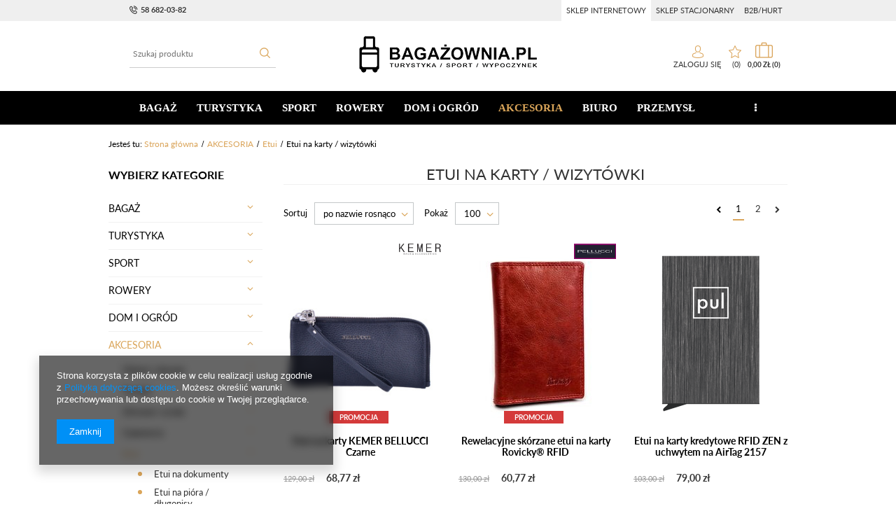

--- FILE ---
content_type: text/html; charset=utf-8
request_url: https://bagazownia.pl/pol_m_AKCESORIA_Etui_Etui-na-karty-wizytowki-21310.html
body_size: 57465
content:
<!DOCTYPE html>
<html lang="pl" ><head><meta name='viewport' content='user-scalable=no, initial-scale = 1.0, maximum-scale = 1.0, width=device-width'/><meta http-equiv="Content-Type" content="text/html; charset=utf-8"><title>Bagażownia.pl</title><meta name="keywords" content="AKCESORIA | Etui"><meta name="description" content="Etui na karty / wizytówki | Etui | AKCESORIA"><link rel="icon" href="/gfx/pol/favicon.ico"><meta name="theme-color" content="#333333"><meta name="msapplication-navbutton-color" content="#333333"><meta name="apple-mobile-web-app-status-bar-style" content="#333333"><link rel="stylesheet" type="text/css" href="/gfx/pol/style.css.gzip?r=1682604186"><script type="text/javascript" src="/gfx/pol/shop.js.gzip?r=1682604186"></script><meta name="robots" content="index,follow"><meta name="rating" content="general"><meta name="Author" content="KEMER na bazie IdoSell (www.idosell.com/shop).">
<!-- Begin LoginOptions html -->

<style>
#client_new_social .service_item[data-name="service_Apple"]:before, 
#cookie_login_social_more .service_item[data-name="service_Apple"]:before,
.oscop_contact .oscop_login__service[data-service="Apple"]:before {
    display: block;
    height: 2.6rem;
    content: url('/gfx/standards/apple.svg?r=1743165583');
}
.oscop_contact .oscop_login__service[data-service="Apple"]:before {
    height: auto;
    transform: scale(0.8);
}
#client_new_social .service_item[data-name="service_Apple"]:has(img.service_icon):before,
#cookie_login_social_more .service_item[data-name="service_Apple"]:has(img.service_icon):before,
.oscop_contact .oscop_login__service[data-service="Apple"]:has(img.service_icon):before {
    display: none;
}
</style>

<!-- End LoginOptions html -->

<!-- Open Graph -->
<meta property="og:type" content="website"><meta property="og:url" content="https://bagazownia.pl/pol_m_AKCESORIA_Etui_Etui-na-karty-wizytowki-21310.html
"><meta property="og:title" content="Bagażownia.pl"><meta property="og:description" content="Etui na karty / wizytówki | Etui | AKCESORIA"><meta property="og:site_name" content="KEMER"><meta property="og:locale" content="pl_PL"><meta property="og:image" content="https://bagazownia.pl/hpeciai/fff894a1017592a78dbb982a9c577a85/pol_pl_Etui-na-karty-KEMER-BELLUCCI-Czarne-675461_1.jpg"><meta property="og:image:width" content="420"><meta property="og:image:height" content="420"><link rel="manifest" href="https://bagazownia.pl/data/include/pwa/7/manifest.json?t=3"><meta name="apple-mobile-web-app-capable" content="yes"><meta name="apple-mobile-web-app-status-bar-style" content="black"><meta name="apple-mobile-web-app-title" content="bagazownia.pl"><link rel="apple-touch-icon" href="/data/include/pwa/7/icon-128.png"><link rel="apple-touch-startup-image" href="/data/include/pwa/7/logo-512.png" /><meta name="msapplication-TileImage" content="/data/include/pwa/7/icon-144.png"><meta name="msapplication-TileColor" content="#2F3BA2"><meta name="msapplication-starturl" content="/"><script type="application/javascript">var _adblock = true;</script><script async src="/data/include/advertising.js"></script><script type="application/javascript">var statusPWA = {
                online: {
                    txt: "Połączono z internetem",
                    bg: "#5fa341"
                },
                offline: {
                    txt: "Brak połączenia z internetem",
                    bg: "#eb5467"
                }
            }</script><script async type="application/javascript" src="/ajax/js/pwa_online_bar.js?v=1&r=6"></script><script >
window.dataLayer = window.dataLayer || [];
window.gtag = function gtag() {
dataLayer.push(arguments);
}
gtag('consent', 'default', {
'ad_storage': 'denied',
'analytics_storage': 'denied',
'ad_personalization': 'denied',
'ad_user_data': 'denied',
'wait_for_update': 500
});

gtag('set', 'ads_data_redaction', true);
</script><script  class='google_consent_mode_update'>
gtag('consent', 'update', {
'ad_storage': 'granted',
'analytics_storage': 'granted',
'ad_personalization': 'granted',
'ad_user_data': 'granted'
});
</script>
<!-- End Open Graph -->
<link rel="next" href="https://bagazownia.pl/pol_m_AKCESORIA_Etui_Etui-na-karty-wizytowki-21310.html?counter=1"/>
<link rel="canonical" href="https://bagazownia.pl/pol_m_AKCESORIA_Etui_Etui-na-karty-wizytowki-21310.html" />

                <!-- Global site tag (gtag.js) -->
                <script  async src="https://www.googletagmanager.com/gtag/js?id=AW-410934552"></script>
                <script >
                    window.dataLayer = window.dataLayer || [];
                    window.gtag = function gtag(){dataLayer.push(arguments);}
                    gtag('js', new Date());
                    
                    gtag('config', 'AW-410934552', {"allow_enhanced_conversions":true});

                </script>
                <link rel="stylesheet" type="text/css" href="/data/designs/12191_7/gfx/pol/custom.css.gzip?r=1682604668">
<!-- Begin additional html or js -->


<!--1|7|1-->
<script type="text/javascript">
    $.fn.jFlow = function(options) {};
    </script>
    <style type="text/css">
    #search .product_wrapper .firmlogo img {max-height: 40px;}
    #product_description_param .showTip{display:none;}
    .multi_version.product_section .options div.disabled{opacity: 0.4;}
    .projector_page a.product_bundle_icon{width: 15%;}
    /* #imagelightbox{    height: 100% !important;    top: 0 !important;} */
    #imagelightbox-overlay {    z-index: 10000;}
    #projector_form a.firmlogo {
    margin-bottom:5px;
    }
    @media only screen and (max-width: 979px) {
    div.n56183_right2, div.n56183_right3 {width: 83%;}
    div.n56183_left2, div.n56183_left3 { width: 15%;}
    }
    input.n56183_submit {
        background: #eee;
        border: 1px solid #eee;
        color: #000 !important;
        text-decoration: none;
        font-size: 1em;
        padding: 8px 15px;
        font-weight: 400;
        font-family: 'Ebrima','Calibri',Arial,sans-serif;
        display: inline-block;
        cursor: pointer;
        overflow: visible;
        text-align: center;
    }
    input.n56183_submit:hover {
    background: #e6e6e6;
        border: 1px solid #e6e6e6;
        color: #000 !important;
        text-decoration: none;
        font-size: 1em;
        padding: 8px 15px;
        font-weight: 400;
        font-family: 'Ebrima','Calibri',Arial,sans-serif;
        display: inline-block;
        cursor: pointer;
        overflow: visible;
        text-align: center;
    }
    div.product_info_top > div.warranty, div.product_info_top > div.warranty a {
    color:red;
    }
        div.n53696 a.boks_link { 
            margin-bottom: 10px;
            display: block;
        }
        div.n53696 div.boks_text { 
            font-size: 0.92307em;
        }
        #menu_buttons3 div.menu_button_wrapper {
            text-align: left;
        }
        #menu_buttons3 div.boks_title {
            margin-bottom: 15px;
        }
        #menu_buttons3 div.boks_title a {
            font-size: 1.53846em;
            text-decoration: none;
        }
        #menu_buttons3 div.boks_content {
            font-size: 1.0769em;
            line-height: 1.5;
        }
        #menu_buttons3 div.boks_img {
            float: left;
            margin: 0 15px 10px 0;
        }
        #main_banner3 div.boks_main {
            text-align: left;
            /*padding: 15px 30px;*/
        }
        #main_banner3 div.boks_title {
            margin-bottom: 15px;
        }
        #main_banner3 div.boks_title a {
            font-size: 1.53846em;
            text-decoration: none;
        }
        #main_banner3 div.boks_content {
            font-size: 1.0769em;
            line-height: 1.5;
        }
        #main_banner3 div.boks_img {
            float: left;
            margin: 0 15px 10px 0;
        }
        div.n53696 div.boks_text {
            font-size: 0.92307em;
            text-align: left;
        }
        div.n53696 div.menu_button_wrapper {
            margin-bottom: 30px;
            text-align: center;
        }
    
        /**********************/
    
        div.footer_boks {
            float: left;
            line-height: 46px;
            margin-left: 20px;
            margin-right: 10px;
        }
        div.footer_boks a {
            text-decoration: none;
        }
        div.footer_boks_label {
            display: inline-block;
            float: left;
            font-size: 0.92307em;
            margin-right: 15px;
        }
        div.footer_boks_content {
            display: inline-block;
        }
        @media only screen and (min-width: 980px) and (max-width: 1200px) {
            li.contact_phone {
                font-size: 1.692em;
            }
            div.footer_boks {
                margin-left: 0;
            }
        }
        @media only screen and (max-width: 979px) {
            div.footer_boks {
                display: inline-block;
                float: none;
            }
            div.platnosci_54388 {
                text-align: center;
            }
        }
        @media only screen and (min-width: 1200px) {    
            div.platnosci_54388 {
                max-width: none;
                width: 960px;
            }
        }
    
        @media only screen and (max-width: 1200px) {    
            #back-top { display: none !important; }
        }
        /*    #menu_search {
                z-index: 101;
            }*/
        @media only screen and (max-width: 555px) {
    #menu_basket .account_link{background-size:contain;}
    #menu_basket .basket_link{background-size:contain;}
            #menu_buttons2 div.menu_button_wrapper.col-md-6 {
                width: 100%;
                margin: 0;
            }
            .newsletter_title span {
                display: none;
            }
            #menu_newsletter div.col-md-3.col-sm-6.col-xs-12 {
                padding-top: 10px;
            }
        }
        #search_setting h1 {
            text-transform: unset;
        }
        div#quick_pview div.version div.versions_list span {
            background: none;
            border: 1px solid #292929;
            color: inherit !important;
            font-size: unset;
            line-height: normal;
            margin: 0 6px 6px 0;
            max-width: none;
            min-height: auto;
            min-width: auto;
        }
        div#quick_pview div.version div.versions_list span.activ a.projector_version_button {
            background: none repeat scroll 0 0 #ff6825;
            border: 1px solid #ff6825;
        }
        div#quick_pview div.versions_list img {
            max-height: 27px;
            max-width: 27px;
        }
        div#quick_pview a.projector_version_button {
            margin: 0;
        }
        div#quick_pview div.version div.versions_list span.gfx {
            border: 1px solid #fff;
        }
        div#quick_pview div.version div.versions_list span:hover {
            border: 1px solid #ff6825;
        }
        div#quick_pview div.version div.versions_list span.activ {
            background: none;
            border: 1px solid #ff6825;
        }
        div#quick_pview div.version div.versions_list span.gfx a,
        div#quick_pview div.version div.versions_list span.gfx.activ a.projector_version_button {
            background: none;
            border: 0 none;
            padding: 0;
        }
        #menu_buttons3 div.menu_button_wrapper {
            min-height: 269px;
        }
        @media only screen and (max-width: 757px) {
            a.projector_medium_image {
                max-height: auto !important;
                min-height: auto !important;
            }
        }
    #back-top {
    bottom: 115px;
    }
    #projector_form div.bookmarklets_big {
    max-width: 225px;
    }
    #kemer_additional_top #logo {
        width: 230px;
    }
    
    #kemer_additional_top #menu_categories a.level_1 {
      padding: 0 8px;
    }
#menu_filter #filter_buttons{
display: none;
}
    
    </style>
<!--8|7|7-->
<meta name="google-site-verification" content="W6iYOE7Z9qq4ecJ4sUxhv_7YxmfWuju1cynsMhN14I0" />
<!--9|7|8-->
<meta name="p:domain_verify" content="c852c0277fab7364ef8ad31c3945c426"/>
<!--13|7|12-->
<meta name="google-site-verification" content="H-y72W42x9oBLN5Q9A74wIVKJf3KQld_7hw-Cg-I5jk" />
<!--22|7|20-->
<script>
function shortenVersionList(){
    $('.search_details').each(function(){
        if(!$(this).hasClass('shortened')){
            var length = $(this).find('.version_item').length;
            var product_id = $(this).closest('.product_wrapper').find('.product-name').attr('href');

            if(length>3){
                $(this).addClass('shortened');
                $(this).find('.version_item').each(function(){
                    if($(this).index() > 2)
                    $(this).remove();
                })
                $(this).find('.versions_wrapper').append('<a href="'+product_id+'" class="version_wrapper more">+'+(length-3)+'</a>');
            }
        }
    });
}

$(function(){
    shortenVersionList();
})
</script>

<style>
#search div.search_details .versions_wrapper a.version_wrapper.more
{
text-decoration: none;
text-align: center;
justify-content: center;
}
</style>
<!--23|7|20| modified: 2021-02-17 12:56:09-->
<script>
$( document ).ready(function() {
    $('.link_shop_b2b a').attr("href", "/Strona-firmowa-B2B-ccms-pol-68.html")
$('.link_shop_log a').attr("href", "http://bagazownia.pl/")
$('.link_shop_standard a').attr("href", "/SKLEP-STACJONARNY-ccms-pol-69.html")

if($('.CMS_firm_site').length){
    if(window.location.pathname === $('.link_shop_standard a').attr("href")) {
        $('.link_shop_standard').addClass('active')
    } else {
        $('.link_shop_b2b').addClass('active')
    }
} else {
    $('.link_shop_log').addClass('active')
}
});
</script>

<style>
div.menu_settings_links div{padding: 8px 7px;}
</style>

<!-- End additional html or js -->
<script>(function(w,d,s,i,dl){w._ceneo = w._ceneo || function () {
w._ceneo.e = w._ceneo.e || []; w._ceneo.e.push(arguments); };
w._ceneo.e = w._ceneo.e || [];dl=dl===undefined?"dataLayer":dl;
const f = d.getElementsByTagName(s)[0], j = d.createElement(s); j.defer = true;
j.src = "https://ssl.ceneo.pl/ct/v5/script.js?accountGuid=" + i + "&t=" +
Date.now() + (dl ? "&dl=" + dl : ""); f.parentNode.insertBefore(j, f);
})(window, document, "script", "da65a7ce-76e0-4699-bd0b-c22db6a37a62");</script>
<script src="/gfx/pol/menu_filter.js.gzip?r=1682604186"></script></head><body><div id="container" class="search_page 
            
            container"><header class="clearfix "><script type="text/javascript" class="ajaxLoad">
            app_shop.vars.vat_registered = "true";
            app_shop.vars.currency_format = "###,##0.00";
            
                app_shop.vars.currency_before_value = false;
            
                app_shop.vars.currency_space = true;
            
            app_shop.vars.symbol = "zł";
            app_shop.vars.id= "PLN";
            app_shop.vars.baseurl = "http://bagazownia.pl/";
            app_shop.vars.sslurl= "https://bagazownia.pl/";
            app_shop.vars.curr_url= "%2Fpol_m_AKCESORIA_Etui_Etui-na-karty-wizytowki-21310.html";
            

            var currency_decimal_separator = ',';
            var currency_grouping_separator = ' ';

            
                app_shop.vars.blacklist_extension = ["exe","com","swf","js","php"];
            
                app_shop.vars.blacklist_mime = ["application/javascript","application/octet-stream","message/http","text/javascript","application/x-deb","application/x-javascript","application/x-shockwave-flash","application/x-msdownload"];
            
                app_shop.urls.contact = "/contact-pol.html";
            </script><div id="viewType" style="display:none"></div><div id="menu_settings" class=" "><div class="menu_settings_bar container"><div id="top_contact"><a href="tel:586820382">58 682-03-82</a></div><div class="menu_settings_links"><div class="link_shop_log"><a href="#">sklep internetowy</a></div><div class="link_shop_standard"><a href="#">sklep stacjonarny</a></div><div class="link_shop_b2b"><a href="#">b2b/hurt</a></div></div><div class="open_trigger"><span class="hidden-phone flag_txt">zł</span><div class="menu_settings_wrapper visible-phone"><span class="menu_settings_bar"><span class="menu_settings_barlab">Waluta:</span><span class="menu_settings_barval">zł</span></span></div><i class="icon-angle-down"></i></div><form action="https://bagazownia.pl/settings.php" method="post"><ul class="bg_alter"><li><div class="form-group"><label for="menu_settings_curr">Ceny podane w: </label><select class="form-control" name="curr" id="menu_settings_curr"><option value="PLN" selected>zł</option><option value="EUR">€ (1 zł = 1€)
                                                                </option></select></div></li><li class="buttons"><button class="btn-small" type="submit">
                                        Zastosuj zmiany
                                    </button></li></ul></form></div></div><form action="https://bagazownia.pl/search.php" method="get" id="menu_search" class="col-md-4 col-xs-12"><div><input id="menu_search_text" type="text" name="text" class="catcomplete" placeholder="Szukaj produktu"></div><button type="submit" class="btn"><i class="icon-search"></i></button><a href="https://bagazownia.pl/searching.php" title=""></a></form><div id="logo" data-align="a#css" class="col-md-4 col-xs-12  align_row" data-bg="/data/gfx/mask/pol/top_7_big.jpg"><a href="http://testnowamaska.iai-shop.com/" target="_self"><img src="/data/gfx/mask/pol/logo_7_big.png" alt="http://testnowamaska.iai-shop.com/" width="270" height="55"></a></div><div id="menu_basket" class="col-md-4 empty_bsket"><div class="bsk_wrap"><a href="/basketedit.php?mode=1">0,00 zł<span class="basket_count hidden-phone">
                        (0)
                    </span></a><div class="bt_roll"><div class="bt_roll_sub"><div class="bt_frame"><span class="empty_basket"></span></div></div></div></div><div><a class="account_link link hidden-phone" href="/login.php" rel="nofollow" title="Twoje konto">
                        Zaloguj się
                    </a><a class="wishes_link link" href="/basketedit.php?mode=2" rel="nofollow" title=""><span class="hidden-phone"><span class="visible-desktop"> Ulubione </span><i class="icon-eye-open visible-tablet"></i> (0)</span></a></div></div><div id="menu_categories" class="clearfix dl-menuwrapper"><ul id="mobile_menu"><li><a href="/categories.php" class="mobile_menu dl-trigger"><i class="icon-reorder"></i></a></li></ul><ul class="dl-menu"><li><a  href="/pol_m_BAGAZ-20745.html" target="_self" title="BAGAŻ" >BAGAŻ</a><ul class="dl-submenu submenu_lvl2"><li class="second_lvl_li"><a class="level_2 toggle second_lvl_a" href="/pol_m_BAGAZ_Walizki-20746.html" target="_self">Walizki</a><ul class="dl-submenu"><li class="third_lvl_li"><a class="third_lvl_a" href="/pol_m_BAGAZ_Walizki_Male-kabinowe-20747.html" target="_self">Małe kabinowe</a></li><li class="third_lvl_li"><a class="third_lvl_a" href="/pol_m_BAGAZ_Walizki_Srednie-20748.html" target="_self">Średnie</a></li><li class="third_lvl_li"><a class="third_lvl_a" href="/pol_m_BAGAZ_Walizki_Duze-20749.html" target="_self">Duże</a></li><li class="third_lvl_li"><a class="third_lvl_a" href="/pol_m_BAGAZ_Walizki_Bardzo-duze-20750.html" target="_self">Bardzo duże</a></li><li class="third_lvl_li"><a class="third_lvl_a" href="/pol_m_BAGAZ_Walizki_Zestawy-20751.html" target="_self">Zestawy</a></li><li class="third_lvl_li"><a class="third_lvl_a" href="/pol_m_BAGAZ_Walizki_Walizki-dla-dzieci-20752.html" target="_self">Walizki dla dzieci</a></li></ul></li><li class="second_lvl_li"><a class="level_2 toggle second_lvl_a" href="/pol_m_BAGAZ_Torby-podrozne-20754.html" target="_self">Torby podróżne</a><ul class="dl-submenu"><li class="third_lvl_li"><a class="third_lvl_a" href="/pol_m_BAGAZ_Torby-podrozne_Na-kolach-20755.html" target="_self">Na kołach</a></li><li class="third_lvl_li"><a class="third_lvl_a" href="/pol_m_BAGAZ_Torby-podrozne_Bez-kol-20756.html" target="_self">Bez kół</a></li><li class="third_lvl_li"><a class="third_lvl_a" href="/pol_m_BAGAZ_Torby-podrozne_Torby-kabinowe-podreczne-20757.html" target="_self">Torby kabinowe / podręczne</a></li><li class="third_lvl_li"><a class="third_lvl_a" href="/pol_m_BAGAZ_Torby-podrozne_Ubraniowe-garderoby-20759.html" target="_self">Ubraniowe (garderoby)</a></li><li class="third_lvl_li"><a class="third_lvl_a" href="/pol_m_BAGAZ_Torby-podrozne_Pilotki-20760.html" target="_self">Pilotki</a></li></ul></li><li class="second_lvl_li"><a class="level_2 toggle second_lvl_a" href="/pol_m_BAGAZ_Torby-na-ramie-20761.html" target="_self">Torby na ramię</a><ul class="dl-submenu"><li class="third_lvl_li"><a class="third_lvl_a" href="/pol_m_BAGAZ_Torby-na-ramie_Skorzane-20762.html" target="_self">Skórzane</a></li><li class="third_lvl_li"><a class="third_lvl_a" href="/pol_m_BAGAZ_Torby-na-ramie_Materialowe-20763.html" target="_self">Materiałowe</a></li><li class="third_lvl_li"><a class="third_lvl_a" href="/pol_m_BAGAZ_Torby-na-ramie_Na-laptop-20764.html" target="_self">Na laptop</a></li><li class="third_lvl_li"><a class="third_lvl_a" href="/pol_m_BAGAZ_Torby-na-ramie_Sportowe-fitness-20758.html" target="_self">Sportowe / fitness</a></li><li class="third_lvl_li"><a class="third_lvl_a" href="/pol_m_BAGAZ_Torby-na-ramie_Fotograficzne-video-20765.html" target="_self">Fotograficzne / video</a></li></ul></li><li class="second_lvl_li"><a class="level_2 toggle second_lvl_a" href="/pol_m_BAGAZ_Torby-na-zakupy-20766.html" target="_self">Torby na zakupy</a><ul class="dl-submenu"><li class="third_lvl_li"><a class="third_lvl_a" href="/pol_m_BAGAZ_Torby-na-zakupy_Wozki-zakupowe-20767.html" target="_self">Wózki zakupowe</a></li><li class="third_lvl_li"><a class="third_lvl_a" href="/pol_m_BAGAZ_Torby-na-zakupy_Torby-siatki-na-zakupy-20768.html" target="_self">Torby / siatki na zakupy</a></li><li class="third_lvl_li"><a class="third_lvl_a" href="/pol_m_BAGAZ_Torby-na-zakupy_Koszyki-zakupowe-20769.html" target="_self">Koszyki zakupowe</a></li></ul></li><li class="second_lvl_li"><a class="level_2 toggle second_lvl_a" href="/pol_m_BAGAZ_Torby-specjalistyczne-20771.html" target="_self">Torby specjalistyczne</a><ul class="dl-submenu"><li class="third_lvl_li"><a class="third_lvl_a" href="/pol_m_BAGAZ_Torby-specjalistyczne_Torby-termoizolacyjne-do-pizzy-20772.html" target="_self">Torby termoizolacyjne do pizzy</a></li><li class="third_lvl_li"><a class="third_lvl_a" href="/pol_m_BAGAZ_Torby-specjalistyczne_Torby-termoizolacyjne-20773.html" target="_self">Torby termoizolacyjne</a></li><li class="third_lvl_li"><a class="third_lvl_a" href="/pol_m_BAGAZ_Torby-specjalistyczne_Torby-i-kosze-rowerowe-20774.html" target="_self">Torby i kosze rowerowe</a></li><li class="third_lvl_li"><a class="third_lvl_a" href="/pol_m_BAGAZ_Torby-specjalistyczne_Torby-samochodowe-20775.html" target="_self">Torby samochodowe</a></li></ul></li><li class="second_lvl_li"><a class="level_2 toggle second_lvl_a" href="/pol_m_BAGAZ_Plecaki-20777.html" target="_self">Plecaki</a><ul class="dl-submenu"><li class="third_lvl_li"><a class="third_lvl_a" href="/pol_m_BAGAZ_Plecaki_Sportowe-miejskie-20778.html" target="_self">Sportowe / miejskie</a></li><li class="third_lvl_li"><a class="third_lvl_a" href="/pol_m_BAGAZ_Plecaki_Na-laptop-20779.html" target="_self">Na laptop</a></li><li class="third_lvl_li"><a class="third_lvl_a" href="/pol_m_BAGAZ_Plecaki_Na-kolach-20780.html" target="_self">Na kołach</a></li><li class="third_lvl_li"><a class="third_lvl_a" href="/pol_m_BAGAZ_Plecaki_Skorzane-20781.html" target="_self">Skórzane</a></li><li class="third_lvl_li"><a class="third_lvl_a" href="/pol_m_BAGAZ_Plecaki_Turystyczne-20782.html" target="_self">Turystyczne</a></li><li class="third_lvl_li"><a class="third_lvl_a" href="/pol_m_BAGAZ_Plecaki_Dzieciece-20783.html" target="_self">Dziecięce</a></li><li class="third_lvl_li"><a class="third_lvl_a" href="/pol_m_BAGAZ_Plecaki_Damskie-20784.html" target="_self">Damskie</a></li><li class="third_lvl_li"><a class="third_lvl_a" href="/pol_m_BAGAZ_Plecaki_Szkolne-tornistry-20785.html" target="_self">Szkolne / tornistry</a></li><li class="third_lvl_li"><a class="third_lvl_a" href="/pol_m_BAGAZ_Plecaki_Fotograficzne-video-20786.html" target="_self">Fotograficzne / video</a></li><li class="third_lvl_li"><a class="third_lvl_a" href="/pol_m_BAGAZ_Plecaki_Worki-29044.html" target="_self">Worki</a></li></ul></li><li class="second_lvl_li"><a class="second_lvl_a" href="/pol_m_BAGAZ_Torby-lekarskie-29017.html" target="_self">Torby lekarskie</a></li><li class="second_lvl_li"><a class="second_lvl_a" href="/pol_m_BAGAZ_Kufry-20776.html" target="_self">Kufry</a></li><li class="second_lvl_li"><a class="second_lvl_a" href="/pol_m_BAGAZ_Akcesoria-podrozne-20753.html" target="_self">Akcesoria podróżne</a></li><div class="menu_images pc_images"></div><div class="menu_images mobile_images"></div></ul></li><li><a  href="/pol_m_TURYSTYKA-20787.html" target="_self" title="TURYSTYKA" >TURYSTYKA</a><ul class="dl-submenu submenu_lvl2"><li class="second_lvl_li"><a class="level_2 toggle second_lvl_a" href="/pol_m_TURYSTYKA_Noze-i-akcesoria-20789.html" target="_self">Noże i akcesoria</a><ul class="dl-submenu"><li class="third_lvl_li"><a class="third_lvl_a" href="/pol_m_TURYSTYKA_Noze-i-akcesoria_Noze-20788.html" target="_self">Noże</a></li><li class="third_lvl_li"><a class="third_lvl_a" href="/pol_m_TURYSTYKA_Noze-i-akcesoria_Ostrzalki-20791.html" target="_self">Ostrzałki</a></li><li class="third_lvl_li"><a class="third_lvl_a" href="/pol_m_TURYSTYKA_Noze-i-akcesoria_Pozostale-20792.html" target="_self">Pozostałe</a></li></ul></li><li class="second_lvl_li"><a class="second_lvl_a" href="/pol_m_TURYSTYKA_Latarki-i-akcesoria-20793.html" target="_self">Latarki i akcesoria</a></li><li class="second_lvl_li"><a class="second_lvl_a" href="/pol_m_TURYSTYKA_Meble-kempingowe-20794.html" target="_self">Meble kempingowe</a></li><li class="second_lvl_li"><a class="level_2 toggle second_lvl_a" href="/pol_m_TURYSTYKA_Motoryzacja-20795.html" target="_self">Motoryzacja</a><ul class="dl-submenu"><li class="third_lvl_li"><a class="third_lvl_a" href="/pol_m_TURYSTYKA_Motoryzacja_Akcesoria-samochodowe-28731.html" target="_self">Akcesoria samochodowe</a></li></ul></li><li class="second_lvl_li"><a class="second_lvl_a" href="/pol_m_TURYSTYKA_Lodowki-turystyczne-20796.html" target="_self">Lodówki turystyczne</a></li><li class="second_lvl_li"><a class="second_lvl_a" href="/pol_m_TURYSTYKA_Namioty-20797.html" target="_self">Namioty</a></li><li class="second_lvl_li"><a class="second_lvl_a" href="/pol_m_TURYSTYKA_Spiwory-20798.html" target="_self">Śpiwory</a></li><li class="second_lvl_li"><a class="second_lvl_a" href="/pol_m_TURYSTYKA_Materace-i-maty-turystyczne-20799.html" target="_self">Materace i maty turystyczne</a></li><li class="second_lvl_li"><a class="second_lvl_a" href="/pol_m_TURYSTYKA_Kuchnie-turystyczne-20800.html" target="_self">Kuchnie turystyczne </a></li><li class="second_lvl_li"><a class="level_2 toggle second_lvl_a" href="/pol_m_TURYSTYKA_Akcesoria-turystyczne-20803.html" target="_self">Akcesoria turystyczne</a><ul class="dl-submenu"><li class="third_lvl_li"><a class="third_lvl_a" href="/pol_m_TURYSTYKA_Akcesoria-turystyczne_Toalety-turystyczne-20804.html" target="_self">Toalety turystyczne</a></li><li class="third_lvl_li"><a class="third_lvl_a" href="/pol_m_TURYSTYKA_Akcesoria-turystyczne_Szafki-turystyczne-20805.html" target="_self">Szafki turystyczne</a></li><li class="third_lvl_li"><a class="third_lvl_a" href="/pol_m_TURYSTYKA_Akcesoria-turystyczne_Koce-piknikowe-20806.html" target="_self">Koce piknikowe</a></li><li class="third_lvl_li"><a class="third_lvl_a" href="/pol_m_TURYSTYKA_Akcesoria-turystyczne_Naczynia-i-niezbedniki-20807.html" target="_self">Naczynia i niezbędniki</a></li><li class="third_lvl_li"><a class="third_lvl_a" href="/pol_m_TURYSTYKA_Akcesoria-turystyczne_Reczniki-20808.html" target="_self">Ręczniki</a></li><li class="third_lvl_li"><a class="third_lvl_a" href="/pol_m_TURYSTYKA_Akcesoria-turystyczne_Worki-wodoszczelne-20809.html" target="_self">Worki wodoszczelne</a></li><li class="third_lvl_li"><a class="third_lvl_a" href="/pol_m_TURYSTYKA_Akcesoria-turystyczne_Odblaski-20810.html" target="_self">Odblaski</a></li><li class="third_lvl_li"><a class="third_lvl_a" href="/pol_m_TURYSTYKA_Akcesoria-turystyczne_Opaski-do-spania-20811.html" target="_self">Opaski do spania</a></li><li class="third_lvl_li"><a class="third_lvl_a" href="/pol_m_TURYSTYKA_Akcesoria-turystyczne_Identyfikatory-podrozne-20812.html" target="_self">Identyfikatory podróżne</a></li><li class="third_lvl_li"><a class="third_lvl_a" href="/pol_m_TURYSTYKA_Akcesoria-turystyczne_Paszportowki-20813.html" target="_self">Paszportówki</a></li><li class="third_lvl_li"><a class="third_lvl_a" href="/pol_m_TURYSTYKA_Akcesoria-turystyczne_Wagi-20814.html" target="_self">Wagi</a></li><li class="third_lvl_li"><a class="third_lvl_a" href="/pol_m_TURYSTYKA_Akcesoria-turystyczne_Zestawy-podrozne-20815.html" target="_self">Zestawy podróżne</a></li><li class="third_lvl_li"><a class="third_lvl_a" href="/pol_m_TURYSTYKA_Akcesoria-turystyczne_Smycze-20816.html" target="_self">Smycze</a></li><li class="third_lvl_li"><a class="third_lvl_a" href="/pol_m_TURYSTYKA_Akcesoria-turystyczne_Breloki-20817.html" target="_self">Breloki</a></li><li class="third_lvl_li"><a class="third_lvl_a" href="/pol_m_TURYSTYKA_Akcesoria-turystyczne_Pozostale-20818.html" target="_self">Pozostałe</a></li><li class="third_lvl_li"><a class="third_lvl_a" href="/pol_m_TURYSTYKA_Akcesoria-turystyczne_Akcesoria-piknikowe-20819.html" target="_self">Akcesoria piknikowe</a></li><li class="third_lvl_li"><a class="third_lvl_a" href="/pol_m_TURYSTYKA_Akcesoria-turystyczne_Akcesoria-plazowe-20820.html" target="_self">Akcesoria plażowe</a></li><li class="third_lvl_li"><a class="third_lvl_a" href="/pol_m_TURYSTYKA_Akcesoria-turystyczne_Kubki-termiczne-29114.html" target="_self">Kubki termiczne</a></li><li class="third_lvl_li"><a class="third_lvl_a" href="/pol_m_TURYSTYKA_Akcesoria-turystyczne_Bidony-29115.html" target="_self">Bidony</a></li><li class="third_lvl_li"><a class="third_lvl_a" href="/pol_m_TURYSTYKA_Akcesoria-turystyczne_Termosy-29116.html" target="_self">Termosy</a></li></ul></li><div class="menu_images pc_images"></div><div class="menu_images mobile_images"></div></ul></li><li><a  href="/pol_m_SPORT-20836.html" target="_self" title="SPORT" >SPORT</a><ul class="dl-submenu submenu_lvl2"><li class="second_lvl_li"><a class="level_2 toggle second_lvl_a" href="/pol_m_SPORT_Pilka-nozna-20838.html" target="_self">Piłka nożna</a><ul class="dl-submenu"><li class="third_lvl_li"><a class="third_lvl_a" href="/pol_m_SPORT_Pilka-nozna_Pilki-20843.html" target="_self">Piłki</a></li><li class="third_lvl_li"><a class="third_lvl_a" href="/pol_m_SPORT_Pilka-nozna_Bramki-20844.html" target="_self">Bramki</a></li><li class="third_lvl_li"><a class="third_lvl_a" href="/pol_m_SPORT_Pilka-nozna_Rekawice-bramkarskie-20845.html" target="_self">Rękawice bramkarskie</a></li><li class="third_lvl_li"><a class="third_lvl_a" href="/pol_m_SPORT_Pilka-nozna_Odziez-pilkarska-20846.html" target="_self">Odzież piłkarska</a></li><li class="third_lvl_li"><a class="third_lvl_a" href="/pol_m_SPORT_Pilka-nozna_Sprzet-Pilkarski-20847.html" target="_self">Sprzęt Piłkarski</a></li></ul></li><li class="second_lvl_li"><a class="level_2 toggle second_lvl_a" href="/pol_m_SPORT_Pilka-reczna-20848.html" target="_self">Piłka ręczna</a><ul class="dl-submenu"><li class="third_lvl_li"><a class="third_lvl_a" href="/pol_m_SPORT_Pilka-reczna_Pilki-20849.html" target="_self">Piłki</a></li><li class="third_lvl_li"><a class="third_lvl_a" href="/pol_m_SPORT_Pilka-reczna_Akcesoria-20851.html" target="_self">Akcesoria</a></li></ul></li><li class="second_lvl_li"><a class="level_2 toggle second_lvl_a" href="/pol_m_SPORT_Bieganie-20852.html" target="_self">Bieganie</a><ul class="dl-submenu"><li class="third_lvl_li"><a class="third_lvl_a" href="/pol_m_SPORT_Bieganie_Odziez-20853.html" target="_self">Odzież</a></li><li class="third_lvl_li"><a class="third_lvl_a" href="/pol_m_SPORT_Bieganie_Akcesoria-Biegacza-20855.html" target="_self">Akcesoria Biegacza</a></li></ul></li><li class="second_lvl_li"><a class="level_2 toggle second_lvl_a" href="/pol_m_SPORT_Siatkowka-20856.html" target="_self">Siatkówka</a><ul class="dl-submenu"><li class="third_lvl_li"><a class="third_lvl_a" href="/pol_m_SPORT_Siatkowka_Pilki-20857.html" target="_self">Piłki</a></li><li class="third_lvl_li"><a class="third_lvl_a" href="/pol_m_SPORT_Siatkowka_Siatki-i-slupki-20858.html" target="_self">Siatki i słupki</a></li></ul></li><li class="second_lvl_li"><a class="level_2 toggle second_lvl_a" href="/pol_m_SPORT_Koszykowka-20860.html" target="_self">Koszykówka</a><ul class="dl-submenu"><li class="third_lvl_li"><a class="third_lvl_a" href="/pol_m_SPORT_Koszykowka_Pilki-20861.html" target="_self">Piłki</a></li><li class="third_lvl_li"><a class="third_lvl_a" href="/pol_m_SPORT_Koszykowka_Tablice-i-obrecze-20862.html" target="_self">Tablice i obręcze</a></li></ul></li><li class="second_lvl_li"><a class="level_2 toggle second_lvl_a" href="/pol_m_SPORT_Skate-20863.html" target="_self">Skate</a><ul class="dl-submenu"><li class="third_lvl_li"><a class="third_lvl_a" href="/pol_m_SPORT_Skate_Lyzworolki-20865.html" target="_self">Łyżworolki</a></li><li class="third_lvl_li"><a class="third_lvl_a" href="/pol_m_SPORT_Skate_Deskorolki-20866.html" target="_self">Deskorolki</a></li><li class="third_lvl_li"><a class="third_lvl_a" href="/pol_m_SPORT_Skate_Hulajnogi-20867.html" target="_self">Hulajnogi</a></li></ul></li><li class="second_lvl_li"><a class="level_2 toggle second_lvl_a" href="/pol_m_SPORT_Sporty-rakietowe-20872.html" target="_self">Sporty rakietowe</a><ul class="dl-submenu"><li class="third_lvl_li"><a class="third_lvl_a" href="/pol_m_SPORT_Sporty-rakietowe_Tenis-stolowy-20873.html" target="_self">Tenis stołowy</a></li><li class="third_lvl_li"><a class="third_lvl_a" href="/pol_m_SPORT_Sporty-rakietowe_Tenis-ziemny-20874.html" target="_self">Tenis ziemny</a></li><li class="third_lvl_li"><a class="third_lvl_a" href="/pol_m_SPORT_Sporty-rakietowe_Badminton-20876.html" target="_self">Badminton</a></li></ul></li><li class="second_lvl_li"><a class="level_2 toggle second_lvl_a" href="/pol_m_SPORT_Sporty-towarzyskie-20877.html" target="_self">Sporty towarzyskie</a><ul class="dl-submenu"><li class="third_lvl_li"><a class="third_lvl_a" href="/pol_m_SPORT_Sporty-towarzyskie_Bilard-20878.html" target="_self">Bilard</a></li><li class="third_lvl_li"><a class="third_lvl_a" href="/pol_m_SPORT_Sporty-towarzyskie_Baseball-20879.html" target="_self">Baseball</a></li><li class="third_lvl_li"><a class="third_lvl_a" href="/pol_m_SPORT_Sporty-towarzyskie_Boule-20880.html" target="_self">Boule</a></li><li class="third_lvl_li"><a class="third_lvl_a" href="/pol_m_SPORT_Sporty-towarzyskie_Dart-20881.html" target="_self">Dart</a></li><li class="third_lvl_li"><a class="third_lvl_a" href="/pol_m_SPORT_Sporty-towarzyskie_Pilkarzyki-20882.html" target="_self">Piłkarzyki</a></li><li class="third_lvl_li"><a class="third_lvl_a" href="/pol_m_SPORT_Sporty-towarzyskie_Pozostale-20884.html" target="_self">Pozostałe</a></li></ul></li><li class="second_lvl_li"><a class="level_2 toggle second_lvl_a" href="/pol_m_SPORT_Sporty-wodne-20885.html" target="_self">Sporty wodne</a><ul class="dl-submenu"><li class="third_lvl_li"><a class="third_lvl_a" href="/pol_m_SPORT_Sporty-wodne_Czepki-20886.html" target="_self">Czepki</a></li><li class="third_lvl_li"><a class="third_lvl_a" href="/pol_m_SPORT_Sporty-wodne_Okulary-plywackie-20887.html" target="_self">Okulary pływackie</a></li><li class="third_lvl_li"><a class="third_lvl_a" href="/pol_m_SPORT_Sporty-wodne_Deski-20888.html" target="_self">Deski</a></li><li class="third_lvl_li"><a class="third_lvl_a" href="/pol_m_SPORT_Sporty-wodne_Obuwie-20891.html" target="_self">Obuwie</a></li><li class="third_lvl_li"><a class="third_lvl_a" href="/pol_m_SPORT_Sporty-wodne_Kamizelki-asekuracyjne-20901.html" target="_self">Kamizelki asekuracyjne</a></li><li class="third_lvl_li"><a class="third_lvl_a" href="/pol_m_SPORT_Sporty-wodne_Akcesoria-plywackie-20902.html" target="_self">Akcesoria pływackie</a></li><li class="third_lvl_li"><a class="third_lvl_a" href="/pol_m_SPORT_Sporty-wodne_Pontony-i-kajaki-20893.html" target="_self">Pontony i kajaki</a></li></ul></li><li class="second_lvl_li"><a class="level_2 toggle second_lvl_a" href="/pol_m_SPORT_Sporty-zimowe-20910.html" target="_self">Sporty zimowe</a><ul class="dl-submenu"><li class="third_lvl_li"><a class="third_lvl_a" href="/pol_m_SPORT_Sporty-zimowe_Sanki-20912.html" target="_self">Sanki</a></li><li class="third_lvl_li"><a class="third_lvl_a" href="/pol_m_SPORT_Sporty-zimowe_Slizgi-20915.html" target="_self">Ślizgi</a></li><li class="third_lvl_li"><a class="third_lvl_a" href="/pol_m_SPORT_Sporty-zimowe_Pozostale-20914.html" target="_self">Pozostałe</a></li><li class="third_lvl_li"><a class="third_lvl_a" href="/pol_m_SPORT_Sporty-zimowe_Akcesoria-20913.html" target="_self">Akcesoria</a></li></ul></li><li class="second_lvl_li"><a class="level_2 toggle second_lvl_a" href="/pol_m_SPORT_Sporty-walki-20917.html" target="_self">Sporty walki</a><ul class="dl-submenu"><li class="third_lvl_li"><a class="third_lvl_a" href="/pol_m_SPORT_Sporty-walki_Ochraniacze-20919.html" target="_self">Ochraniacze</a></li><li class="third_lvl_li"><a class="third_lvl_a" href="/pol_m_SPORT_Sporty-walki_Rekawice-20920.html" target="_self">Rękawice</a></li><li class="third_lvl_li"><a class="third_lvl_a" href="/pol_m_SPORT_Sporty-walki_Worki-20921.html" target="_self">Worki</a></li><li class="third_lvl_li"><a class="third_lvl_a" href="/pol_m_SPORT_Sporty-walki_Kimona-20923.html" target="_self">Kimona</a></li><li class="third_lvl_li"><a class="third_lvl_a" href="/pol_m_SPORT_Sporty-walki_Pasy-20924.html" target="_self">Pasy</a></li><li class="third_lvl_li"><a class="third_lvl_a" href="/pol_m_SPORT_Sporty-walki_Akcesoria-do-sportow-walk-20925.html" target="_self">Akcesoria do sportów walk</a></li></ul></li><li class="second_lvl_li"><a class="level_2 toggle second_lvl_a" href="/pol_m_SPORT_Fitness-21438.html" target="_self">Fitness</a><ul class="dl-submenu"><li class="third_lvl_li"><a class="third_lvl_a" href="/pol_m_SPORT_Fitness_Bieznie-21439.html" target="_self">Bieżnie</a></li><li class="third_lvl_li"><a class="third_lvl_a" href="/pol_m_SPORT_Fitness_Rowery-treningowe-21440.html" target="_self">Rowery treningowe</a></li><li class="third_lvl_li"><a class="third_lvl_a" href="/pol_m_SPORT_Fitness_Orbitreki-21441.html" target="_self">Orbitreki</a></li><li class="third_lvl_li"><a class="third_lvl_a" href="/pol_m_SPORT_Fitness_Wioslarze-21442.html" target="_self">Wioślarze</a></li><li class="third_lvl_li"><a class="third_lvl_a" href="/pol_m_SPORT_Fitness_Steppery-21443.html" target="_self">Steppery</a></li><li class="third_lvl_li"><a class="third_lvl_a" href="/pol_m_SPORT_Fitness_Masazery-i-rollery-21444.html" target="_self">Masażery i rollery</a></li><li class="third_lvl_li"><a class="third_lvl_a" href="/pol_m_SPORT_Fitness_Sciagacze-i-stabilizatory-26905.html" target="_self">Ściągacze i stabilizatory</a></li><li class="third_lvl_li"><a class="third_lvl_a" href="/pol_m_SPORT_Fitness_Tasmy-i-gumy-oporowe-26908.html" target="_self">Taśmy i gumy oporowe</a></li><li class="third_lvl_li"><a class="third_lvl_a" href="/pol_m_SPORT_Fitness_Maty-26909.html" target="_self">Maty</a></li><li class="third_lvl_li"><a class="third_lvl_a" href="/pol_m_SPORT_Fitness_Pilki-26892.html" target="_self">Piłki</a></li><li class="third_lvl_li"><a class="third_lvl_a" href="/pol_m_SPORT_Fitness_Skakanki-29059.html" target="_self">Skakanki</a></li><li class="third_lvl_li"><a class="third_lvl_a" href="/pol_m_SPORT_Fitness_Akcesoria-21446.html" target="_self">Akcesoria</a></li></ul></li><li class="second_lvl_li"><a class="level_2 toggle second_lvl_a" href="/pol_m_SPORT_Silownia-21447.html" target="_self">Siłownia</a><ul class="dl-submenu"><li class="third_lvl_li"><a class="third_lvl_a" href="/pol_m_SPORT_Silownia_Atlasy-21448.html" target="_self">Atlasy</a></li><li class="third_lvl_li"><a class="third_lvl_a" href="/pol_m_SPORT_Silownia_Lawki-do-cwiczen-21449.html" target="_self">Ławki do ćwiczeń</a></li><li class="third_lvl_li"><a class="third_lvl_a" href="/pol_m_SPORT_Silownia_Hantle-i-obciazenia-21450.html" target="_self">Hantle i obciążenia</a></li><li class="third_lvl_li"><a class="third_lvl_a" href="/pol_m_SPORT_Silownia_Gryfy-21451.html" target="_self">Gryfy</a></li><li class="third_lvl_li"><a class="third_lvl_a" href="/pol_m_SPORT_Silownia_Drabinki-21453.html" target="_self">Drabinki</a></li><li class="third_lvl_li"><a class="third_lvl_a" href="/pol_m_SPORT_Silownia_Drazki-i-porecze-21454.html" target="_self">Drążki i poręcze</a></li><li class="third_lvl_li"><a class="third_lvl_a" href="/pol_m_SPORT_Silownia_Pasy-kulturystyczne-21455.html" target="_self">Pasy kulturystyczne</a></li><li class="third_lvl_li"><a class="third_lvl_a" href="/pol_m_SPORT_Silownia_Rekawiczki-21456.html" target="_self">Rękawiczki</a></li><li class="third_lvl_li"><a class="third_lvl_a" href="/pol_m_SPORT_Silownia_Akcesoria-21457.html" target="_self">Akcesoria</a></li></ul></li><li class="second_lvl_li"><a class="second_lvl_a" href="/pol_m_SPORT_Akcesoria-do-cwiczen-20928.html" target="_self">Akcesoria do ćwiczeń</a></li><li class="second_lvl_li"><a class="second_lvl_a" href="/pol_m_SPORT_Sprzet-treckingowy-20837.html" target="_self">Sprzęt treckingowy</a></li><li class="second_lvl_li"><a class="second_lvl_a" href="/pol_m_SPORT_Dla-szkol-20929.html" target="_self">Dla szkół</a></li><li class="second_lvl_li"><a class="second_lvl_a" href="/pol_m_SPORT_Akcesoria-Kibica-20931.html" target="_self">Akcesoria Kibica</a></li><div class="menu_images pc_images"></div><div class="menu_images mobile_images"></div></ul></li><li><a  href="/pol_m_ROWERY-20932.html" target="_self" title="ROWERY" >ROWERY</a><ul class="dl-submenu submenu_lvl2"><li class="second_lvl_li"><a class="second_lvl_a" href="/pol_m_ROWERY_Miejskie-CTB-20933.html" target="_self">Miejskie CTB</a></li><li class="second_lvl_li"><a class="second_lvl_a" href="/pol_m_ROWERY_Turystyczne-20937.html" target="_self">Turystyczne</a></li><li class="second_lvl_li"><a class="level_2 toggle second_lvl_a" href="/pol_m_ROWERY_Rowery-dla-dzieci-20939.html" target="_self">Rowery dla dzieci</a><ul class="dl-submenu"><li class="third_lvl_li"><a class="third_lvl_a" href="/pol_m_ROWERY_Rowery-dla-dzieci_Rowery-20940.html" target="_self">Rowery</a></li></ul></li><li class="second_lvl_li"><a class="level_2 toggle second_lvl_a" href="/pol_m_ROWERY_Czesci-rowerowe-20949.html" target="_self">Części rowerowe</a><ul class="dl-submenu"><li class="third_lvl_li"><a class="third_lvl_a" href="/pol_m_ROWERY_Czesci-rowerowe_Hamulce-20953.html" target="_self">Hamulce</a></li><li class="third_lvl_li"><a class="third_lvl_a" href="/pol_m_ROWERY_Czesci-rowerowe_Klocki-hamulcowe-do-hamulcow-tarczowych-20954.html" target="_self">Klocki hamulcowe do hamulców tarczowych</a></li><li class="third_lvl_li"><a class="third_lvl_a" href="/pol_m_ROWERY_Czesci-rowerowe_Obrecze-20959.html" target="_self">Obręcze</a></li><li class="third_lvl_li"><a class="third_lvl_a" href="/pol_m_ROWERY_Czesci-rowerowe_Owijki-na-kierownice-20961.html" target="_self">Owijki na kierownicę</a></li><li class="third_lvl_li"><a class="third_lvl_a" href="/pol_m_ROWERY_Czesci-rowerowe_Szprychy-20965.html" target="_self">Szprychy</a></li></ul></li><li class="second_lvl_li"><a class="level_2 toggle second_lvl_a" href="/pol_m_ROWERY_Narzedzia-rowerowe-20986.html" target="_self">Narzędzia rowerowe</a><ul class="dl-submenu"><li class="third_lvl_li"><a class="third_lvl_a" href="/pol_m_ROWERY_Narzedzia-rowerowe_Klucze-Imbusowe-i-Inne-20991.html" target="_self">Klucze Imbusowe i Inne</a></li><li class="third_lvl_li"><a class="third_lvl_a" href="/pol_m_ROWERY_Narzedzia-rowerowe_Narzedzia-do-Lancucha-20993.html" target="_self">Narzędzia do Łańcucha</a></li><li class="third_lvl_li"><a class="third_lvl_a" href="/pol_m_ROWERY_Narzedzia-rowerowe_Przyrzady-do-Czyszczenia-20996.html" target="_self">Przyrządy do Czyszczenia</a></li><li class="third_lvl_li"><a class="third_lvl_a" href="/pol_m_ROWERY_Narzedzia-rowerowe_Stojaki-Uchwyty-i-Haki-20997.html" target="_self">Stojaki, Uchwyty i Haki</a></li></ul></li><li class="second_lvl_li"><a class="level_2 toggle second_lvl_a" href="/pol_m_ROWERY_Akcesoria-rowerowe-21014.html" target="_self">Akcesoria rowerowe</a><ul class="dl-submenu"><li class="third_lvl_li"><a class="third_lvl_a" href="/pol_m_ROWERY_Akcesoria-rowerowe_Akcesoria-do-opon-i-obreczy-21015.html" target="_self">Akcesoria do opon i obręczy</a></li><li class="third_lvl_li"><a class="third_lvl_a" href="/pol_m_ROWERY_Akcesoria-rowerowe_Bidony-21017.html" target="_self">Bidony</a></li><li class="third_lvl_li"><a class="third_lvl_a" href="/pol_m_ROWERY_Akcesoria-rowerowe_Dzwonki-21019.html" target="_self">Dzwonki</a></li><li class="third_lvl_li"><a class="third_lvl_a" href="/pol_m_ROWERY_Akcesoria-rowerowe_Latki-do-detek-21029.html" target="_self">Łatki do dętek</a></li><li class="third_lvl_li"><a class="third_lvl_a" href="/pol_m_ROWERY_Akcesoria-rowerowe_Lyzki-do-opon-21030.html" target="_self">Łyżki do opon</a></li><li class="third_lvl_li"><a class="third_lvl_a" href="/pol_m_ROWERY_Akcesoria-rowerowe_Oslony-rowerowe-21031.html" target="_self">Osłony rowerowe</a></li><li class="third_lvl_li"><a class="third_lvl_a" href="/pol_m_ROWERY_Akcesoria-rowerowe_Oswietlenie-21032.html" target="_self">Oświetlenie</a></li><li class="third_lvl_li"><a class="third_lvl_a" href="/pol_m_ROWERY_Akcesoria-rowerowe_Pompki-21035.html" target="_self">Pompki</a></li><li class="third_lvl_li"><a class="third_lvl_a" href="/pol_m_ROWERY_Akcesoria-rowerowe_Torby-i-kosze-rowerowe-26911.html" target="_self">Torby i kosze rowerowe</a></li><li class="third_lvl_li"><a class="third_lvl_a" href="/pol_m_ROWERY_Akcesoria-rowerowe_Sakwy-21037.html" target="_self">Sakwy</a></li><li class="third_lvl_li"><a class="third_lvl_a" href="/pol_m_ROWERY_Akcesoria-rowerowe_Siodla-21038.html" target="_self">Siodła</a></li><li class="third_lvl_li"><a class="third_lvl_a" href="/pol_m_ROWERY_Akcesoria-rowerowe_Zapiecia-rowerowe-21039.html" target="_self">Zapięcia rowerowe</a></li></ul></li><li class="second_lvl_li"><a class="level_2 toggle second_lvl_a" href="/pol_m_ROWERY_Odziez-rowerowa-20998.html" target="_self">Odzież rowerowa</a><ul class="dl-submenu"><li class="third_lvl_li"><a class="third_lvl_a" href="/pol_m_ROWERY_Odziez-rowerowa_Kurtki-wiatrowki-kamizelki-21005.html" target="_self">Kurtki, wiatrówki, kamizelki</a></li><li class="third_lvl_li"><a class="third_lvl_a" href="/pol_m_ROWERY_Odziez-rowerowa_Rekawiczki-21008.html" target="_self">Rękawiczki</a></li><li class="third_lvl_li"><a class="third_lvl_a" href="/pol_m_ROWERY_Odziez-rowerowa_Spodnie-21011.html" target="_self">Spodnie</a></li></ul></li><li class="second_lvl_li"><a class="level_2 toggle second_lvl_a" href="/pol_m_ROWERY_Kaski-20972.html" target="_self">Kaski</a><ul class="dl-submenu"><li class="third_lvl_li"><a class="third_lvl_a" href="/pol_m_ROWERY_Kaski_Kaski-Rekreacyjne-20983.html" target="_self">Kaski Rekreacyjne</a></li><li class="third_lvl_li"><a class="third_lvl_a" href="/pol_m_ROWERY_Kaski_Kaski-Miejskie-20982.html" target="_self">Kaski Miejskie</a></li><li class="third_lvl_li"><a class="third_lvl_a" href="/pol_m_ROWERY_Kaski_Akcesoria-i-Czesci-do-Kaskow-20973.html" target="_self">Akcesoria i Części do Kasków</a></li></ul></li><div class="menu_images pc_images"></div><div class="menu_images mobile_images"></div></ul></li><li><a  href="/pol_m_DOM-i-OGROD-21049.html" target="_self" title="DOM i OGRÓD" >DOM i OGRÓD</a><ul class="dl-submenu submenu_lvl2"><li class="second_lvl_li"><a class="level_2 toggle second_lvl_a" href="/pol_m_DOM-i-OGROD_Kuchnia-i-Jadalnia-21050.html" target="_self">Kuchnia i Jadalnia</a><ul class="dl-submenu"><li class="third_lvl_li"><a class="third_lvl_a" href="/pol_m_DOM-i-OGROD_Kuchnia-i-Jadalnia_Noze-i-akcesoria-21051.html" target="_self">Noże i akcesoria</a></li><li class="third_lvl_li"><a class="third_lvl_a" href="/pol_m_DOM-i-OGROD_Kuchnia-i-Jadalnia_Kubki-i-ceramika-21053.html" target="_self">Kubki i ceramika</a></li><li class="third_lvl_li"><a class="third_lvl_a" href="/pol_m_DOM-i-OGROD_Kuchnia-i-Jadalnia_Butelki-21054.html" target="_self">Butelki</a></li><li class="third_lvl_li"><a class="third_lvl_a" href="/pol_m_DOM-i-OGROD_Kuchnia-i-Jadalnia_Sztucce-28930.html" target="_self">Sztućce</a></li><li class="third_lvl_li"><a class="third_lvl_a" href="/pol_m_DOM-i-OGROD_Kuchnia-i-Jadalnia_Lunchboxy-sniadaniowki-menazerki-21057.html" target="_self">Lunchboxy, śniadaniówki, menażerki</a></li><li class="third_lvl_li"><a class="third_lvl_a" href="/pol_m_DOM-i-OGROD_Kuchnia-i-Jadalnia_Akcesoria-do-alkoholi-21055.html" target="_self">Akcesoria do alkoholi</a></li><li class="third_lvl_li"><a class="third_lvl_a" href="/pol_m_DOM-i-OGROD_Kuchnia-i-Jadalnia_Pojemniki-21058.html" target="_self">Pojemniki</a></li><li class="third_lvl_li"><a class="third_lvl_a" href="/pol_m_DOM-i-OGROD_Kuchnia-i-Jadalnia_Filizanki-29077.html" target="_self">Filiżanki</a></li><li class="third_lvl_li"><a class="third_lvl_a" href="/pol_m_DOM-i-OGROD_Kuchnia-i-Jadalnia_Kawa-herbata-deser-21059.html" target="_self">Kawa, herbata, deser</a></li><li class="third_lvl_li"><a class="third_lvl_a" href="/pol_m_DOM-i-OGROD_Kuchnia-i-Jadalnia_Czajniki-29074.html" target="_self">Czajniki</a></li><li class="third_lvl_li"><a class="third_lvl_a" href="/pol_m_DOM-i-OGROD_Kuchnia-i-Jadalnia_Miski-29030.html" target="_self">Miski</a></li><li class="third_lvl_li"><a class="third_lvl_a" href="/pol_m_DOM-i-OGROD_Kuchnia-i-Jadalnia_Sloiki-29190.html" target="_self">Słoiki</a></li><li class="third_lvl_li"><a class="third_lvl_a" href="/pol_m_DOM-i-OGROD_Kuchnia-i-Jadalnia_Kieliszki-szklanki-szklo-21060.html" target="_self">Kieliszki, szklanki, szkło</a></li><li class="third_lvl_li"><a class="third_lvl_a" href="/pol_m_DOM-i-OGROD_Kuchnia-i-Jadalnia_Gotowanie-pieczenie-smazenie-21061.html" target="_self">Gotowanie, pieczenie, smażenie</a></li><li class="third_lvl_li"><a class="third_lvl_a" href="/pol_m_DOM-i-OGROD_Kuchnia-i-Jadalnia_Nakrycie-stolu-i-serwowanie-21062.html" target="_self">Nakrycie stołu i serwowanie</a></li><li class="third_lvl_li"><a class="third_lvl_a" href="/pol_m_DOM-i-OGROD_Kuchnia-i-Jadalnia_Deski-szklane-i-drewniane-21063.html" target="_self">Deski szklane i drewniane</a></li><li class="third_lvl_li"><a class="third_lvl_a" href="/pol_m_DOM-i-OGROD_Kuchnia-i-Jadalnia_Ociekacze-suszarki-organizery-29122.html" target="_self">Ociekacze, suszarki, organizery</a></li><li class="third_lvl_li"><a class="third_lvl_a" href="/pol_m_DOM-i-OGROD_Kuchnia-i-Jadalnia_Fartuchy-26901.html" target="_self">Fartuchy</a></li><li class="third_lvl_li"><a class="third_lvl_a" href="/pol_m_DOM-i-OGROD_Kuchnia-i-Jadalnia_Dozowniki-29071.html" target="_self">Dozowniki</a></li><li class="third_lvl_li"><a class="third_lvl_a" href="/pol_m_DOM-i-OGROD_Kuchnia-i-Jadalnia_Serwetki-29089.html" target="_self">Serwetki</a></li><li class="third_lvl_li"><a class="third_lvl_a" href="/pol_m_DOM-i-OGROD_Kuchnia-i-Jadalnia_Obrusy-29092.html" target="_self">Obrusy</a></li><li class="third_lvl_li"><a class="third_lvl_a" href="/pol_m_DOM-i-OGROD_Kuchnia-i-Jadalnia_Tace-29100.html" target="_self">Tace</a></li><li class="third_lvl_li"><a class="third_lvl_a" href="/pol_m_DOM-i-OGROD_Kuchnia-i-Jadalnia_Mlynki-29191.html" target="_self">Młynki</a></li><li class="third_lvl_li"><a class="third_lvl_a" href="/pol_m_DOM-i-OGROD_Kuchnia-i-Jadalnia_Formy-do-pieczenia-29193.html" target="_self">Formy do pieczenia</a></li><li class="third_lvl_li"><a class="third_lvl_a" href="/pol_m_DOM-i-OGROD_Kuchnia-i-Jadalnia_Akcesoria-kuchenne-21056.html" target="_self">Akcesoria kuchenne</a></li></ul></li><li class="second_lvl_li"><a class="level_2 toggle second_lvl_a" href="/pol_m_DOM-i-OGROD_Lazienka-29036.html" target="_self">Łazienka</a><ul class="dl-submenu"><li class="third_lvl_li"><a class="third_lvl_a" href="/pol_m_DOM-i-OGROD_Lazienka_Uchwyty-wieszaki-29038.html" target="_self">Uchwyty, wieszaki</a></li><li class="third_lvl_li"><a class="third_lvl_a" href="/pol_m_DOM-i-OGROD_Lazienka_Szczotki-29039.html" target="_self">Szczotki</a></li><li class="third_lvl_li"><a class="third_lvl_a" href="/pol_m_DOM-i-OGROD_Lazienka_Dozowniki-29040.html" target="_self">Dozowniki</a></li><li class="third_lvl_li"><a class="third_lvl_a" href="/pol_m_DOM-i-OGROD_Lazienka_Polki-29126.html" target="_self">Półki</a></li><li class="third_lvl_li"><a class="third_lvl_a" href="/pol_m_DOM-i-OGROD_Lazienka_Pojemniki-29128.html" target="_self">Pojemniki</a></li><li class="third_lvl_li"><a class="third_lvl_a" href="/pol_m_DOM-i-OGROD_Lazienka_Kosze-na-pranie-29130.html" target="_self">Kosze na pranie</a></li><li class="third_lvl_li"><a class="third_lvl_a" href="/pol_m_DOM-i-OGROD_Lazienka_Maty-29132.html" target="_self">Maty</a></li></ul></li><li class="second_lvl_li"><a class="level_2 toggle second_lvl_a" href="/pol_n_DOM-i-OGROD_Elektronika-21065.html" target="_self">Elektronika</a><ul class="dl-submenu"><li class="third_lvl_li"><a class="third_lvl_a" href="/pol_m_DOM-i-OGROD_Elektronika_Akcesoria-do-komputera-21071.html" target="_self">Akcesoria do komputera</a></li><li class="third_lvl_li"><a class="third_lvl_a" href="/pol_m_DOM-i-OGROD_Elektronika_Akcesoria-do-telefonow-21069.html" target="_self">Akcesoria do telefonów</a></li><li class="third_lvl_li"><a class="third_lvl_a" href="/pol_m_DOM-i-OGROD_Elektronika_Glosniki-21070.html" target="_self">Głośniki</a></li><li class="third_lvl_li"><a class="third_lvl_a" href="/pol_m_DOM-i-OGROD_Elektronika_Powerbanki-21067.html" target="_self">Powerbanki</a></li><li class="third_lvl_li"><a class="third_lvl_a" href="/pol_m_DOM-i-OGROD_Elektronika_Pendrivey-21066.html" target="_self">Pendrive’y</a></li><li class="third_lvl_li"><a class="third_lvl_a" href="/pol_m_DOM-i-OGROD_Elektronika_Sluchawki-21068.html" target="_self">Słuchawki</a></li><li class="third_lvl_li"><a class="third_lvl_a" href="/pol_m_DOM-i-OGROD_Elektronika_Budziki-28936.html" target="_self">Budziki</a></li><li class="third_lvl_li"><a class="third_lvl_a" href="/pol_m_DOM-i-OGROD_Elektronika_Ladowarki-29009.html" target="_self">Ładowarki</a></li><li class="third_lvl_li"><a class="third_lvl_a" href="/pol_m_DOM-i-OGROD_Elektronika_Inne-21072.html" target="_self">Inne</a></li></ul></li><li class="second_lvl_li"><a class="level_2 toggle second_lvl_a" href="/pol_n_DOM-i-OGROD_Narzedzia-21074.html" target="_self">Narzędzia</a><ul class="dl-submenu"><li class="third_lvl_li"><a class="third_lvl_a" href="/pol_m_DOM-i-OGROD_Narzedzia_Miary-21075.html" target="_self">Miary</a></li><li class="third_lvl_li"><a class="third_lvl_a" href="/pol_m_DOM-i-OGROD_Narzedzia_Narzedzia-wielofunkcyjne-21076.html" target="_self">Narzędzia wielofunkcyjne</a></li><li class="third_lvl_li"><a class="third_lvl_a" href="/pol_m_DOM-i-OGROD_Narzedzia_Zestawy-narzedzi-21077.html" target="_self">Zestawy narzędzi</a></li><li class="third_lvl_li"><a class="third_lvl_a" href="/pol_m_DOM-i-OGROD_Narzedzia_Skrzynki-narzedziowe-29107.html" target="_self">Skrzynki narzędziowe</a></li></ul></li><li class="second_lvl_li"><a class="level_2 toggle second_lvl_a" href="/pol_m_DOM-i-OGROD_Dekoracje-21079.html" target="_self">Dekoracje</a><ul class="dl-submenu"><li class="third_lvl_li"><a class="third_lvl_a" href="/pol_m_DOM-i-OGROD_Dekoracje_Obrazy-obrazki-21081.html" target="_self">Obrazy, obrazki</a></li><li class="third_lvl_li"><a class="third_lvl_a" href="/pol_m_DOM-i-OGROD_Dekoracje_Zegary-21080.html" target="_self">Zegary</a></li><li class="third_lvl_li"><a class="third_lvl_a" href="/pol_m_DOM-i-OGROD_Dekoracje_Figurki-29079.html" target="_self">Figurki</a></li><li class="third_lvl_li"><a class="third_lvl_a" href="/pol_m_DOM-i-OGROD_Dekoracje_Parawany-21083.html" target="_self">Parawany</a></li><li class="third_lvl_li"><a class="third_lvl_a" href="/pol_m_DOM-i-OGROD_Dekoracje_Swieczniki-swiece-dyfuzory-kadzidelka-29050.html" target="_self">Świeczniki, świece, dyfuzory, kadzidełka</a></li><li class="third_lvl_li"><a class="third_lvl_a" href="/pol_m_DOM-i-OGROD_Dekoracje_Lampy-lampki-lampiony-21073.html" target="_self">Lampy, lampki, lampiony</a></li><li class="third_lvl_li"><a class="third_lvl_a" href="/pol_m_DOM-i-OGROD_Dekoracje_Wazony-29052.html" target="_self">Wazony</a></li><li class="third_lvl_li"><a class="third_lvl_a" href="/pol_m_DOM-i-OGROD_Dekoracje_Podkladki-29083.html" target="_self">Podkładki</a></li><li class="third_lvl_li"><a class="third_lvl_a" href="/pol_m_DOM-i-OGROD_Dekoracje_Poduszki-poszewki-29055.html" target="_self">Poduszki, poszewki</a></li><li class="third_lvl_li"><a class="third_lvl_a" href="/pol_m_DOM-i-OGROD_Dekoracje_Artykuly-dekoracyjne-21086.html" target="_self">Artykuły dekoracyjne</a></li><li class="third_lvl_li"><a class="third_lvl_a" href="/pol_m_DOM-i-OGROD_Dekoracje_Kokardy-29182.html" target="_self">Kokardy</a></li><li class="third_lvl_li"><a class="third_lvl_a" href="/pol_m_DOM-i-OGROD_Dekoracje_Bombki-29104.html" target="_self">Bombki</a></li><li class="third_lvl_li"><a class="third_lvl_a" href="/pol_m_DOM-i-OGROD_Dekoracje_Girlandy-wience-29150.html" target="_self">Girlandy, wieńce</a></li><li class="third_lvl_li"><a class="third_lvl_a" href="/pol_m_DOM-i-OGROD_Dekoracje_Stojaki-choinkowe-29066.html" target="_self">Stojaki choinkowe</a></li><li class="third_lvl_li"><a class="third_lvl_a" href="/pol_m_DOM-i-OGROD_Dekoracje_Ramki-na-zdjecia-29144.html" target="_self">Ramki na zdjęcia</a></li><li class="third_lvl_li"><a class="third_lvl_a" href="/pol_m_DOM-i-OGROD_Dekoracje_Balony-29184.html" target="_self">Balony</a></li></ul></li><li class="second_lvl_li"><a class="level_2 toggle second_lvl_a" href="/pol_m_DOM-i-OGROD_Meble-21087.html" target="_self">Meble</a><ul class="dl-submenu"><li class="third_lvl_li"><a class="third_lvl_a" href="/pol_m_DOM-i-OGROD_Meble_Szafki-21088.html" target="_self">Szafki</a></li><li class="third_lvl_li"><a class="third_lvl_a" href="/pol_m_DOM-i-OGROD_Meble_Fotele-krzesla-pufy-21089.html" target="_self">Fotele, krzesła, pufy</a></li><li class="third_lvl_li"><a class="third_lvl_a" href="/pol_m_DOM-i-OGROD_Meble_Biurka-29134.html" target="_self">Biurka</a></li><li class="third_lvl_li"><a class="third_lvl_a" href="/pol_m_DOM-i-OGROD_Meble_Stoly-stoliki-21091.html" target="_self">Stoły, stoliki</a></li><li class="third_lvl_li"><a class="third_lvl_a" href="/pol_m_DOM-i-OGROD_Meble_Lezaki-21092.html" target="_self">Leżaki</a></li><li class="third_lvl_li"><a class="third_lvl_a" href="/pol_m_DOM-i-OGROD_Meble_Zestawy-ogrodowe-21094.html" target="_self">Zestawy ogrodowe</a></li><li class="third_lvl_li"><a class="third_lvl_a" href="/pol_m_DOM-i-OGROD_Meble_Lawki-ogrodowe-21095.html" target="_self">Ławki ogrodowe</a></li><li class="third_lvl_li"><a class="third_lvl_a" href="/pol_m_DOM-i-OGROD_Meble_Wieszaki-29062.html" target="_self">Wieszaki</a></li><li class="third_lvl_li"><a class="third_lvl_a" href="/pol_m_DOM-i-OGROD_Meble_Regaly-polki-29063.html" target="_self">Regały, półki</a></li><li class="third_lvl_li"><a class="third_lvl_a" href="/pol_m_DOM-i-OGROD_Meble_Lustra-29102.html" target="_self">Lustra</a></li></ul></li><li class="second_lvl_li"><a class="level_2 toggle second_lvl_a" href="/pol_m_DOM-i-OGROD_Przechowywanie-21102.html" target="_self">Przechowywanie</a><ul class="dl-submenu"><li class="third_lvl_li"><a class="third_lvl_a" href="/pol_m_DOM-i-OGROD_Przechowywanie_Pudelka-pojemniki-kosze-kuferki-21104.html" target="_self">Pudełka, pojemniki, kosze, kuferki</a></li><li class="third_lvl_li"><a class="third_lvl_a" href="/pol_m_DOM-i-OGROD_Przechowywanie_Lunchboxy-21105.html" target="_self">Lunchboxy</a></li><li class="third_lvl_li"><a class="third_lvl_a" href="/pol_m_DOM-i-OGROD_Przechowywanie_Organizery-21106.html" target="_self">Organizery</a></li><li class="third_lvl_li"><a class="third_lvl_a" href="/pol_m_DOM-i-OGROD_Przechowywanie_Skrzynie-i-kosze-ogrodowe-21107.html" target="_self">Skrzynie i kosze ogrodowe</a></li></ul></li><li class="second_lvl_li"><a class="level_2 toggle second_lvl_a" href="/pol_m_DOM-i-OGROD_Swieta-29094.html" target="_self">Święta</a><ul class="dl-submenu"><li class="third_lvl_li"><a class="third_lvl_a" href="/pol_m_DOM-i-OGROD_Swieta_Boze-Narodzenie-29096.html" target="_self">Boże Narodzenie</a></li><li class="third_lvl_li"><a class="third_lvl_a" href="/pol_m_DOM-i-OGROD_Swieta_Wielkanoc-29095.html" target="_self">Wielkanoc</a></li><li class="third_lvl_li"><a class="third_lvl_a" href="/pol_m_DOM-i-OGROD_Swieta_Hallowen-29188.html" target="_self">Hallowen</a></li></ul></li><li class="second_lvl_li"><a class="second_lvl_a" href="/pol_m_DOM-i-OGROD_Pierwsza-pomoc-28996.html" target="_self">Pierwsza pomoc</a></li><li class="second_lvl_li"><a class="second_lvl_a" href="/pol_m_DOM-i-OGROD_Srodki-czystosci-28803.html" target="_self">Środki czystości</a></li><li class="second_lvl_li"><a class="second_lvl_a" href="/pol_m_DOM-i-OGROD_Kosze-na-smieci-29072.html" target="_self">Kosze na śmieci</a></li><li class="second_lvl_li"><a class="second_lvl_a" href="/pol_m_DOM-i-OGROD_Suszarki-do-ubran-29033.html" target="_self">Suszarki do ubrań</a></li><li class="second_lvl_li"><a class="second_lvl_a" href="/pol_m_DOM-i-OGROD_Deski-do-prasowania-29034.html" target="_self">Deski do prasowania</a></li><li class="second_lvl_li"><a class="second_lvl_a" href="/pol_m_DOM-i-OGROD_Sprzet-AGD-28805.html" target="_self">Sprzęt AGD</a></li><li class="second_lvl_li"><a class="second_lvl_a" href="/pol_m_DOM-i-OGROD_Artykuly-dekoracyjne-Upominki-21100.html" target="_self">Artykuły dekoracyjne / Upominki</a></li><li class="second_lvl_li"><a class="second_lvl_a" href="/pol_m_DOM-i-OGROD_Akcesoria-kominkowe-21101.html" target="_self">Akcesoria kominkowe</a></li><li class="second_lvl_li"><a class="second_lvl_a" href="/pol_m_DOM-i-OGROD_Koce-26903.html" target="_self">Koce</a></li><li class="second_lvl_li"><a class="second_lvl_a" href="/pol_m_DOM-i-OGROD_Dla-Zwierzat-21108.html" target="_self">Dla Zwierząt</a></li><li class="second_lvl_li"><a class="second_lvl_a" href="/pol_m_DOM-i-OGROD_Grille-i-akcesoria-21109.html" target="_self">Grille i akcesoria</a></li><li class="second_lvl_li"><a class="second_lvl_a" href="/pol_m_DOM-i-OGROD_Trampoliny-ogrodowe-21110.html" target="_self">Trampoliny ogrodowe</a></li><li class="second_lvl_li"><a class="second_lvl_a" href="/pol_m_DOM-i-OGROD_Hamaki-21090.html" target="_self">Hamaki</a></li><li class="second_lvl_li"><a class="second_lvl_a" href="/pol_m_DOM-i-OGROD_Baseny-ogrodowe-i-akcesoria-21111.html" target="_self">Baseny ogrodowe i akcesoria</a></li><li class="second_lvl_li"><a class="second_lvl_a" href="/pol_m_DOM-i-OGROD_Parasole-i-pawilony-ogrodowe-21112.html" target="_self">Parasole i pawilony ogrodowe</a></li><li class="second_lvl_li"><a class="second_lvl_a" href="/pol_m_DOM-i-OGROD_Lampy-i-lampiony-21113.html" target="_self">Lampy i lampiony</a></li><li class="second_lvl_li"><a class="second_lvl_a" href="/pol_m_DOM-i-OGROD_Hustawki-i-bujawki-21114.html" target="_self">Huśtawki i bujawki</a></li><li class="second_lvl_li"><a class="second_lvl_a" href="/pol_m_DOM-i-OGROD_Gry-i-zabawy-21115.html" target="_self">Gry i zabawy</a></li><li class="second_lvl_li"><a class="level_2 toggle second_lvl_a" href="/pol_m_DOM-i-OGROD_Zabawki-dla-dzieci-21175.html" target="_self">Zabawki dla dzieci</a><ul class="dl-submenu"><li class="third_lvl_li"><a class="third_lvl_a" href="/pol_m_DOM-i-OGROD_Zabawki-dla-dzieci_Dom-i-kuchnia-21176.html" target="_self">Dom i kuchnia</a></li><li class="third_lvl_li"><a class="third_lvl_a" href="/pol_m_DOM-i-OGROD_Zabawki-dla-dzieci_Edukacyjne-21177.html" target="_self">Edukacyjne</a></li><li class="third_lvl_li"><a class="third_lvl_a" href="/pol_m_DOM-i-OGROD_Zabawki-dla-dzieci_Gry-21178.html" target="_self">Gry</a></li><li class="third_lvl_li"><a class="third_lvl_a" href="/pol_m_DOM-i-OGROD_Zabawki-dla-dzieci_Klocki-21179.html" target="_self">Klocki</a></li><li class="third_lvl_li"><a class="third_lvl_a" href="/pol_m_DOM-i-OGROD_Zabawki-dla-dzieci_Kreatywne-i-artystyczne-21181.html" target="_self">Kreatywne i artystyczne</a></li><li class="third_lvl_li"><a class="third_lvl_a" href="/pol_m_DOM-i-OGROD_Zabawki-dla-dzieci_Lalki-i-akcesoria-21182.html" target="_self">Lalki i akcesoria</a></li><li class="third_lvl_li"><a class="third_lvl_a" href="/pol_m_DOM-i-OGROD_Zabawki-dla-dzieci_Majsterkowanie-21183.html" target="_self">Majsterkowanie</a></li><li class="third_lvl_li"><a class="third_lvl_a" href="/pol_m_DOM-i-OGROD_Zabawki-dla-dzieci_Maskotki-21184.html" target="_self">Maskotki</a></li><li class="third_lvl_li"><a class="third_lvl_a" href="/pol_m_DOM-i-OGROD_Zabawki-dla-dzieci_Niemowlaki-21186.html" target="_self">Niemowlaki</a></li><li class="third_lvl_li"><a class="third_lvl_a" href="/pol_m_DOM-i-OGROD_Zabawki-dla-dzieci_Puzzle-21188.html" target="_self">Puzzle</a></li><li class="third_lvl_li"><a class="third_lvl_a" href="/pol_m_DOM-i-OGROD_Zabawki-dla-dzieci_Zabawki-ogrodowe-21191.html" target="_self">Zabawki ogrodowe</a></li><li class="third_lvl_li"><a class="third_lvl_a" href="/pol_m_DOM-i-OGROD_Zabawki-dla-dzieci_Sportowe-21193.html" target="_self">Sportowe</a></li><li class="third_lvl_li"><a class="third_lvl_a" href="/pol_m_DOM-i-OGROD_Zabawki-dla-dzieci_Zwierzaki-21192.html" target="_self">Zwierzaki</a></li><li class="third_lvl_li"><a class="third_lvl_a" href="/pol_m_DOM-i-OGROD_Zabawki-dla-dzieci_Piaskownice-21195.html" target="_self">Piaskownice</a></li><li class="third_lvl_li"><a class="third_lvl_a" href="/pol_m_DOM-i-OGROD_Zabawki-dla-dzieci_Wodne-21198.html" target="_self">Wodne</a></li><li class="third_lvl_li"><a class="third_lvl_a" href="/pol_m_DOM-i-OGROD_Zabawki-dla-dzieci_Inne-21194.html" target="_self">Inne</a></li></ul></li><li class="second_lvl_li"><a class="level_2 toggle second_lvl_a" href="/pol_m_DOM-i-OGROD_Wozki-i-foteliki-dzieciece-21400.html" target="_self">Wózki i foteliki dziecięce</a><ul class="dl-submenu"><li class="third_lvl_li"><a class="third_lvl_a" href="/pol_m_DOM-i-OGROD_Wozki-i-foteliki-dzieciece_Wozki-spacerowe-21407.html" target="_self">Wózki spacerowe</a></li><li class="third_lvl_li"><a class="third_lvl_a" href="/pol_m_DOM-i-OGROD_Wozki-i-foteliki-dzieciece_Wozki-wielofunkcyjne-21408.html" target="_self">Wózki wielofunkcyjne</a></li><li class="third_lvl_li"><a class="third_lvl_a" href="/pol_m_DOM-i-OGROD_Wozki-i-foteliki-dzieciece_Wozki-akcesoria-21404.html" target="_self">Wózki - akcesoria</a></li></ul></li><li class="second_lvl_li"><a class="level_2 toggle second_lvl_a" href="/pol_m_DOM-i-OGROD_Pojazdy-i-samochodziki-dla-dzieci-21410.html" target="_self">Pojazdy i samochodziki dla dzieci</a><ul class="dl-submenu"><li class="third_lvl_li"><a class="third_lvl_a" href="/pol_m_DOM-i-OGROD_Pojazdy-i-samochodziki-dla-dzieci_Elektryczne-21411.html" target="_self">Elektryczne</a></li><li class="third_lvl_li"><a class="third_lvl_a" href="/pol_m_DOM-i-OGROD_Pojazdy-i-samochodziki-dla-dzieci_Jezdziki-i-akcesoria-21413.html" target="_self">Jeździki i akcesoria</a></li></ul></li><li class="second_lvl_li"><a class="second_lvl_a" href="/pol_m_DOM-i-OGROD_Siatki-i-moskitiery-21117.html" target="_self">Siatki i moskitiery</a></li><li class="second_lvl_li"><a class="second_lvl_a" href="/pol_m_DOM-i-OGROD_Plandeki-okryciowe-21118.html" target="_self">Plandeki okryciowe</a></li><li class="second_lvl_li"><a class="second_lvl_a" href="/pol_m_DOM-i-OGROD_Palisady-Ogrodowe-21119.html" target="_self">Palisady Ogrodowe</a></li><li class="second_lvl_li"><a class="level_2 toggle second_lvl_a" href="/pol_m_DOM-i-OGROD_Nawadnianie-ogrodu-21120.html" target="_self">Nawadnianie ogrodu</a><ul class="dl-submenu"><li class="third_lvl_li"><a class="third_lvl_a" href="/pol_m_DOM-i-OGROD_Nawadnianie-ogrodu_Dysze-zraszajace-21124.html" target="_self">Dysze zraszające</a></li><li class="third_lvl_li"><a class="third_lvl_a" href="/pol_m_DOM-i-OGROD_Nawadnianie-ogrodu_Pojemniki-na-deszczowke-29109.html" target="_self">Pojemniki na deszczówkę</a></li><li class="third_lvl_li"><a class="third_lvl_a" href="/pol_m_DOM-i-OGROD_Nawadnianie-ogrodu_Zraszacze-29186.html" target="_self">Zraszacze</a></li></ul></li><li class="second_lvl_li"><a class="level_2 toggle second_lvl_a" href="/pol_m_DOM-i-OGROD_Narzedzia-ogrodnicze-21130.html" target="_self">Narzędzia ogrodnicze</a><ul class="dl-submenu"><li class="third_lvl_li"><a class="third_lvl_a" href="/pol_m_DOM-i-OGROD_Narzedzia-ogrodnicze_Lopaty-i-szpadle-21132.html" target="_self">Łopaty i szpadle</a></li><li class="third_lvl_li"><a class="third_lvl_a" href="/pol_m_DOM-i-OGROD_Narzedzia-ogrodnicze_Lopaty-do-sniegu-21133.html" target="_self">Łopaty do śniegu</a></li><li class="third_lvl_li"><a class="third_lvl_a" href="/pol_m_DOM-i-OGROD_Narzedzia-ogrodnicze_Grabie-21135.html" target="_self">Grabie</a></li><li class="third_lvl_li"><a class="third_lvl_a" href="/pol_m_DOM-i-OGROD_Narzedzia-ogrodnicze_Sekatory-21145.html" target="_self">Sekatory</a></li><li class="third_lvl_li"><a class="third_lvl_a" href="/pol_m_DOM-i-OGROD_Narzedzia-ogrodnicze_Taczki-29113.html" target="_self">Taczki</a></li></ul></li><li class="second_lvl_li"><a class="level_2 toggle second_lvl_a" href="/pol_m_DOM-i-OGROD_Nawozy-21167.html" target="_self">Nawozy</a><ul class="dl-submenu"><li class="third_lvl_li"><a class="third_lvl_a" href="/pol_m_DOM-i-OGROD_Nawozy_Kompostowniki-29110.html" target="_self">Kompostowniki</a></li></ul></li><li class="second_lvl_li"><a class="second_lvl_a" href="/pol_m_DOM-i-OGROD_Tasmy-ogrodzeniowe-21172.html" target="_self">Taśmy ogrodzeniowe</a></li><li class="second_lvl_li"><a class="second_lvl_a" href="/pol_m_DOM-i-OGROD_Szklarnie-Tunele-21173.html" target="_self">Szklarnie / Tunele</a></li><li class="second_lvl_li"><a class="second_lvl_a" href="/pol_m_DOM-i-OGROD_Kwietniki-donice-kosze-26899.html" target="_self">Kwietniki, donice, kosze</a></li><li class="second_lvl_li"><a class="second_lvl_a" href="/pol_m_DOM-i-OGROD_Paleniska-29120.html" target="_self">Paleniska</a></li><li class="second_lvl_li"><a class="second_lvl_a" href="/pol_m_DOM-i-OGROD_Skrzynki-na-listy-28902.html" target="_self">Skrzynki na listy</a></li><li class="second_lvl_li"><a class="second_lvl_a" href="/pol_m_DOM-i-OGROD_Wycieraczki-29153.html" target="_self">Wycieraczki</a></li><li class="second_lvl_li"><a class="second_lvl_a" href="/pol_m_DOM-i-OGROD_Inne-21174.html" target="_self">Inne</a></li><div class="menu_images pc_images"></div><div class="menu_images mobile_images"></div></ul></li><li><a  href="/pol_m_AKCESORIA-21261.html" target="_self" title="AKCESORIA" class="active" >AKCESORIA</a><ul class="dl-submenu submenu_lvl2"><li class="second_lvl_li"><a class="level_2 toggle second_lvl_a" href="/pol_n_AKCESORIA_Odziez-i-obuwie-21262.html" target="_self">Odzież i obuwie</a><ul class="dl-submenu"><li class="third_lvl_li"><a class="third_lvl_a" href="/pol_m_AKCESORIA_Odziez-i-obuwie_Bluzy-i-pulowery-21267.html" target="_self">Bluzy i pulowery</a></li><li class="third_lvl_li"><a class="third_lvl_a" href="/pol_m_AKCESORIA_Odziez-i-obuwie_Czapki-i-akcesoria-21269.html" target="_self">Czapki i akcesoria</a></li><li class="third_lvl_li"><a class="third_lvl_a" href="/pol_m_AKCESORIA_Odziez-i-obuwie_Kapelusze-29047.html" target="_self">Kapelusze</a></li><li class="third_lvl_li"><a class="third_lvl_a" href="/pol_m_AKCESORIA_Odziez-i-obuwie_Koszule-21265.html" target="_self">Koszule</a></li><li class="third_lvl_li"><a class="third_lvl_a" href="/pol_m_AKCESORIA_Odziez-i-obuwie_Koszulki-21264.html" target="_self">Koszulki</a></li><li class="third_lvl_li"><a class="third_lvl_a" href="/pol_m_AKCESORIA_Odziez-i-obuwie_Polo-29161.html" target="_self">Polo</a></li><li class="third_lvl_li"><a class="third_lvl_a" href="/pol_m_AKCESORIA_Odziez-i-obuwie_Kurtki-21268.html" target="_self">Kurtki</a></li><li class="third_lvl_li"><a class="third_lvl_a" href="/pol_m_AKCESORIA_Odziez-i-obuwie_Plaszcze-29165.html" target="_self">Płaszcze</a></li><li class="third_lvl_li"><a class="third_lvl_a" href="/pol_m_AKCESORIA_Odziez-i-obuwie_Kamizelki-28929.html" target="_self">Kamizelki</a></li><li class="third_lvl_li"><a class="third_lvl_a" href="/pol_m_AKCESORIA_Odziez-i-obuwie_Polary-i-dzianiny-sportowe-21266.html" target="_self">Polary i dzianiny sportowe</a></li><li class="third_lvl_li"><a class="third_lvl_a" href="/pol_m_AKCESORIA_Odziez-i-obuwie_Swetry-29164.html" target="_self">Swetry</a></li><li class="third_lvl_li"><a class="third_lvl_a" href="/pol_m_AKCESORIA_Odziez-i-obuwie_Spodnie-21270.html" target="_self">Spodnie</a></li><li class="third_lvl_li"><a class="third_lvl_a" href="/pol_m_AKCESORIA_Odziez-i-obuwie_Legginsy-21458.html" target="_self">Legginsy</a></li><li class="third_lvl_li"><a class="third_lvl_a" href="/pol_m_AKCESORIA_Odziez-i-obuwie_Spodenki-21272.html" target="_self">Spodenki</a></li><li class="third_lvl_li"><a class="third_lvl_a" href="/pol_m_AKCESORIA_Odziez-i-obuwie_T-shirty-21263.html" target="_self">T-shirty</a></li><li class="third_lvl_li"><a class="third_lvl_a" href="/pol_m_AKCESORIA_Odziez-i-obuwie_Klapki-i-sandaly-21275.html" target="_self">Klapki i sandały</a></li><li class="third_lvl_li"><a class="third_lvl_a" href="/pol_m_AKCESORIA_Odziez-i-obuwie_Trampki-29157.html" target="_self">Trampki</a></li><li class="third_lvl_li"><a class="third_lvl_a" href="/pol_m_AKCESORIA_Odziez-i-obuwie_Kapcie-29155.html" target="_self">Kapcie</a></li><li class="third_lvl_li"><a class="third_lvl_a" href="/pol_m_AKCESORIA_Odziez-i-obuwie_Stroje-kapielowe-21277.html" target="_self">Stroje kąpielowe</a></li><li class="third_lvl_li"><a class="third_lvl_a" href="/pol_m_AKCESORIA_Odziez-i-obuwie_Przeciwdeszczowe-21278.html" target="_self">Przeciwdeszczowe</a></li><li class="third_lvl_li"><a class="third_lvl_a" href="/pol_m_AKCESORIA_Odziez-i-obuwie_Reczniki-i-szlafroki-20835.html" target="_self">Ręczniki i szlafroki</a></li><li class="third_lvl_li"><a class="third_lvl_a" href="/pol_m_AKCESORIA_Odziez-i-obuwie_Szaliki-kominy-chusty-21279.html" target="_self">Szaliki, kominy, chusty</a></li><li class="third_lvl_li"><a class="third_lvl_a" href="/pol_m_AKCESORIA_Odziez-i-obuwie_Okulary-przeciwsloneczne-21281.html" target="_self">Okulary przeciwsłoneczne</a></li><li class="third_lvl_li"><a class="third_lvl_a" href="/pol_m_AKCESORIA_Odziez-i-obuwie_Pielegnacja-21463.html" target="_self">Pielęgnacja</a></li></ul></li><li class="second_lvl_li"><a class="level_2 toggle second_lvl_a" href="/pol_m_AKCESORIA_Torebki-21284.html" target="_self">Torebki</a><ul class="dl-submenu"><li class="third_lvl_li"><a class="third_lvl_a" href="/pol_m_AKCESORIA_Torebki_Klasyczne-21285.html" target="_self">Klasyczne</a></li><li class="third_lvl_li"><a class="third_lvl_a" href="/pol_m_AKCESORIA_Torebki_Listonoszki-21286.html" target="_self">Listonoszki</a></li><li class="third_lvl_li"><a class="third_lvl_a" href="/pol_m_AKCESORIA_Torebki_Shopperki-21287.html" target="_self">Shopperki</a></li><li class="third_lvl_li"><a class="third_lvl_a" href="/pol_m_AKCESORIA_Torebki_Wizytowe-21288.html" target="_self">Wizytowe</a></li><li class="third_lvl_li"><a class="third_lvl_a" href="/pol_m_AKCESORIA_Torebki_Kuferki-21290.html" target="_self">Kuferki</a></li><li class="third_lvl_li"><a class="third_lvl_a" href="/pol_m_AKCESORIA_Torebki_Worki-21291.html" target="_self">Worki</a></li></ul></li><li class="second_lvl_li"><a class="level_2 toggle second_lvl_a" href="/pol_m_AKCESORIA_Zdrowie-i-uroda-21292.html" target="_self">Zdrowie i uroda</a><ul class="dl-submenu"><li class="third_lvl_li"><a class="third_lvl_a" href="/pol_m_AKCESORIA_Zdrowie-i-uroda_Lozka-do-masazu-21293.html" target="_self">Łóżka do masażu</a></li><li class="third_lvl_li"><a class="third_lvl_a" href="/pol_m_AKCESORIA_Zdrowie-i-uroda_Opaski-do-wlosow-21282.html" target="_self">Opaski do włosów</a></li><li class="third_lvl_li"><a class="third_lvl_a" href="/pol_m_AKCESORIA_Zdrowie-i-uroda_Wianki-29167.html" target="_self">Wianki</a></li><li class="third_lvl_li"><a class="third_lvl_a" href="/pol_m_AKCESORIA_Zdrowie-i-uroda_Maseczki-21298.html" target="_self">Maseczki</a></li><li class="third_lvl_li"><a class="third_lvl_a" href="/pol_m_AKCESORIA_Zdrowie-i-uroda_Medytacja-i-relaks-21462.html" target="_self">Medytacja i relaks</a></li><li class="third_lvl_li"><a class="third_lvl_a" href="/pol_m_AKCESORIA_Zdrowie-i-uroda_Paznokcie-21297.html" target="_self">Paznokcie</a></li><li class="third_lvl_li"><a class="third_lvl_a" href="/pol_m_AKCESORIA_Zdrowie-i-uroda_Sztuczne-rzesy-i-akcesoria-21294.html" target="_self">Sztuczne rzęsy i akcesoria</a></li><li class="third_lvl_li"><a class="third_lvl_a" href="/pol_m_AKCESORIA_Zdrowie-i-uroda_Antystres-29016.html" target="_self">Antystres</a></li><li class="third_lvl_li"><a class="third_lvl_a" href="/pol_m_AKCESORIA_Zdrowie-i-uroda_Apteczki-29028.html" target="_self">Apteczki</a></li><li class="third_lvl_li"><a class="third_lvl_a" href="/pol_m_AKCESORIA_Zdrowie-i-uroda_Puzderka-na-tabletki-29090.html" target="_self">Puzderka na tabletki</a></li></ul></li><li class="second_lvl_li"><a class="level_2 toggle second_lvl_a" href="/pol_m_AKCESORIA_Galanteria-21302.html" target="_self">Galanteria</a><ul class="dl-submenu"><li class="third_lvl_li"><a class="third_lvl_a" href="/pol_m_AKCESORIA_Galanteria_Portfele-21303.html" target="_self">Portfele</a></li><li class="third_lvl_li"><a class="third_lvl_a" href="/pol_m_AKCESORIA_Galanteria_Paski-21305.html" target="_self">Paski</a></li></ul></li><li class="second_lvl_li"><a class="level_2 toggle second_lvl_a" href="/pol_n_AKCESORIA_Etui-21307.html" target="_self">Etui</a><ul class="dl-submenu"><li class="third_lvl_li"><a class="third_lvl_a" href="/pol_m_AKCESORIA_Etui_Etui-na-dokumenty-21308.html" target="_self">Etui na dokumenty</a></li><li class="third_lvl_li"><a class="third_lvl_a" href="/pol_m_AKCESORIA_Etui_Etui-na-piora-dlugopisy-21309.html" target="_self">Etui na pióra / długopisy</a></li><li class="third_lvl_li"><a class="third_lvl_a" href="/pol_m_AKCESORIA_Etui_Etui-na-karty-wizytowki-21310.html" target="_self">Etui na karty / wizytówki</a></li><li class="third_lvl_li"><a class="third_lvl_a" href="/pol_m_AKCESORIA_Etui_Etui-na-telefon-21311.html" target="_self">Etui na telefon</a></li><li class="third_lvl_li"><a class="third_lvl_a" href="/pol_m_AKCESORIA_Etui_Etui-na-okulary-21312.html" target="_self">Etui na okulary</a></li><li class="third_lvl_li"><a class="third_lvl_a" href="/pol_m_AKCESORIA_Etui_Etui-na-klucze-21313.html" target="_self">Etui na klucze</a></li><li class="third_lvl_li"><a class="third_lvl_a" href="/pol_m_AKCESORIA_Etui_Etui-na-tablet-21314.html" target="_self">Etui na tablet</a></li><li class="third_lvl_li"><a class="third_lvl_a" href="/pol_m_AKCESORIA_Etui_Etui-na-laptop-21315.html" target="_self">Etui na laptop</a></li><li class="third_lvl_li"><a class="third_lvl_a" href="/pol_m_AKCESORIA_Etui_Etui-na-stetoskop-29022.html" target="_self">Etui na stetoskop</a></li><li class="third_lvl_li"><a class="third_lvl_a" href="/pol_m_AKCESORIA_Etui_Etui-inne-21316.html" target="_self">Etui inne</a></li></ul></li><li class="second_lvl_li"><a class="level_2 toggle second_lvl_a" href="/pol_m_AKCESORIA_Zegarki-21318.html" target="_self">Zegarki</a><ul class="dl-submenu"><li class="third_lvl_li"><a class="third_lvl_a" href="/pol_m_AKCESORIA_Zegarki_Damskie-21319.html" target="_self">Damskie</a></li><li class="third_lvl_li"><a class="third_lvl_a" href="/pol_m_AKCESORIA_Zegarki_Meskie-21320.html" target="_self">Męskie</a></li><li class="third_lvl_li"><a class="third_lvl_a" href="/pol_m_AKCESORIA_Zegarki_Dzieciece-28935.html" target="_self">Dziecięce</a></li><li class="third_lvl_li"><a class="third_lvl_a" href="/pol_m_AKCESORIA_Zegarki_Smartwach-21321.html" target="_self">Smartwach</a></li><li class="third_lvl_li"><a class="third_lvl_a" href="/pol_m_AKCESORIA_Zegarki_Akcesoria-21324.html" target="_self">Akcesoria</a></li><li class="third_lvl_li"><a class="third_lvl_a" href="/pol_m_AKCESORIA_Zegarki_Pudelka-szkatulki-stojaki-29137.html" target="_self">Pudełka, szkatułki, stojaki</a></li></ul></li><li class="second_lvl_li"><a class="level_2 toggle second_lvl_a" href="/pol_m_AKCESORIA_Bizuteria-21325.html" target="_self">Biżuteria</a><ul class="dl-submenu"><li class="third_lvl_li"><a class="third_lvl_a" href="/pol_m_AKCESORIA_Bizuteria_Bransoletki-21326.html" target="_self">Bransoletki</a></li><li class="third_lvl_li"><a class="third_lvl_a" href="/pol_m_AKCESORIA_Bizuteria_Kolczyki-21327.html" target="_self">Kolczyki</a></li><li class="third_lvl_li"><a class="third_lvl_a" href="/pol_m_AKCESORIA_Bizuteria_Naszyjniki-21328.html" target="_self">Naszyjniki</a></li><li class="third_lvl_li"><a class="third_lvl_a" href="/pol_m_AKCESORIA_Bizuteria_Pierscionki-21329.html" target="_self">Pierścionki</a></li><li class="third_lvl_li"><a class="third_lvl_a" href="/pol_m_AKCESORIA_Bizuteria_Obraczki-29146.html" target="_self">Obrączki</a></li><li class="third_lvl_li"><a class="third_lvl_a" href="/pol_m_AKCESORIA_Bizuteria_Lancuszki-29138.html" target="_self">Łańcuszki</a></li><li class="third_lvl_li"><a class="third_lvl_a" href="/pol_m_AKCESORIA_Bizuteria_Wisiorki-29140.html" target="_self">Wisiorki</a></li><li class="third_lvl_li"><a class="third_lvl_a" href="/pol_m_AKCESORIA_Bizuteria_Meska-21330.html" target="_self">Męska</a></li><li class="third_lvl_li"><a class="third_lvl_a" href="/pol_m_AKCESORIA_Bizuteria_Ozdoby-do-wlosow-21331.html" target="_self">Ozdoby do włosów</a></li><li class="third_lvl_li"><a class="third_lvl_a" href="/pol_m_AKCESORIA_Bizuteria_Grzebyki-21332.html" target="_self">Grzebyki</a></li><li class="third_lvl_li"><a class="third_lvl_a" href="/pol_m_AKCESORIA_Bizuteria_Opaski-i-wianki-21333.html" target="_self">Opaski i wianki</a></li><li class="third_lvl_li"><a class="third_lvl_a" href="/pol_m_AKCESORIA_Bizuteria_Broszki-29068.html" target="_self">Broszki</a></li><li class="third_lvl_li"><a class="third_lvl_a" href="/pol_m_AKCESORIA_Bizuteria_Pudelka-szkatulki-stojaki-26895.html" target="_self">Pudełka, szkatułki, stojaki</a></li></ul></li><li class="second_lvl_li"><a class="level_2 toggle second_lvl_a" href="/pol_m_AKCESORIA_Kosmetyczki-21335.html" target="_self">Kosmetyczki</a><ul class="dl-submenu"><li class="third_lvl_li"><a class="third_lvl_a" href="/pol_m_AKCESORIA_Kosmetyczki_Materialowe-21336.html" target="_self">Materiałowe</a></li><li class="third_lvl_li"><a class="third_lvl_a" href="/pol_m_AKCESORIA_Kosmetyczki_Skorzane-21337.html" target="_self">Skórzane</a></li></ul></li><li class="second_lvl_li"><a class="level_2 toggle second_lvl_a" href="/pol_m_AKCESORIA_Saszetki-Nerki-21339.html" target="_self">Saszetki / Nerki</a><ul class="dl-submenu"><li class="third_lvl_li"><a class="third_lvl_a" href="/pol_m_AKCESORIA_Saszetki-Nerki_Materialowe-21340.html" target="_self">Materiałowe</a></li><li class="third_lvl_li"><a class="third_lvl_a" href="/pol_m_AKCESORIA_Saszetki-Nerki_Skorzane-21341.html" target="_self">Skórzane</a></li></ul></li><li class="second_lvl_li"><a class="level_2 toggle second_lvl_a" href="/pol_n_AKCESORIA_Rekawiczki-Czapki-21342.html" target="_self">Rękawiczki / Czapki</a><ul class="dl-submenu"><li class="third_lvl_li"><a class="third_lvl_a" href="/pol_m_AKCESORIA_Rekawiczki-Czapki_Rekawiczki-damskie-21343.html" target="_self">Rękawiczki damskie</a></li><li class="third_lvl_li"><a class="third_lvl_a" href="/pol_m_AKCESORIA_Rekawiczki-Czapki_Rekawiczki-meskie-21344.html" target="_self">Rękawiczki męskie</a></li><li class="third_lvl_li"><a class="third_lvl_a" href="/pol_m_AKCESORIA_Rekawiczki-Czapki_Czapki-21345.html" target="_self">Czapki</a></li></ul></li><li class="second_lvl_li"><a class="level_2 toggle second_lvl_a" href="/pol_m_AKCESORIA_Parasole-21346.html" target="_self">Parasole</a><ul class="dl-submenu"><li class="third_lvl_li"><a class="third_lvl_a" href="/pol_m_AKCESORIA_Parasole_Parasole-damskie-21347.html" target="_self">Parasole damskie</a></li><li class="third_lvl_li"><a class="third_lvl_a" href="/pol_m_AKCESORIA_Parasole_Parasole-meskie-21350.html" target="_self">Parasole męskie</a></li><li class="third_lvl_li"><a class="third_lvl_a" href="/pol_m_AKCESORIA_Parasole_Parasole-rodzinne-21353.html" target="_self">Parasole rodzinne</a></li><li class="third_lvl_li"><a class="third_lvl_a" href="/pol_m_AKCESORIA_Parasole_Parasole-dzieciece-21354.html" target="_self">Parasole dziecięce</a></li></ul></li><li class="second_lvl_li"><a class="level_2 toggle second_lvl_a" href="/pol_m_AKCESORIA_Gadzety-21355.html" target="_self">Gadżety</a><ul class="dl-submenu"><li class="third_lvl_li"><a class="third_lvl_a" href="/pol_m_AKCESORIA_Gadzety_Smieszne-21356.html" target="_self">Śmieszne</a></li><li class="third_lvl_li"><a class="third_lvl_a" href="/pol_m_AKCESORIA_Gadzety_Breloki-21357.html" target="_self">Breloki</a></li><li class="third_lvl_li"><a class="third_lvl_a" href="/pol_m_AKCESORIA_Gadzety_Alkoholowe-21358.html" target="_self">Alkoholowe</a></li><li class="third_lvl_li"><a class="third_lvl_a" href="/pol_m_AKCESORIA_Gadzety_Turystyczne-21359.html" target="_self">Turystyczne</a></li><li class="third_lvl_li"><a class="third_lvl_a" href="/pol_m_AKCESORIA_Gadzety_Do-biura-i-szkoly-21360.html" target="_self">Do biura i szkoły</a></li><li class="third_lvl_li"><a class="third_lvl_a" href="/pol_m_AKCESORIA_Gadzety_Do-domu-29056.html" target="_self">Do domu</a></li><li class="third_lvl_li"><a class="third_lvl_a" href="/pol_m_AKCESORIA_Gadzety_Na-impreze-21361.html" target="_self">Na imprezę</a></li><li class="third_lvl_li"><a class="third_lvl_a" href="/pol_m_AKCESORIA_Gadzety_Lusterka-29084.html" target="_self">Lusterka</a></li></ul></li><li class="second_lvl_li"><a class="level_2 toggle second_lvl_a" href="/pol_m_AKCESORIA_Upominki-Retro-21364.html" target="_self">Upominki Retro</a><ul class="dl-submenu"><li class="third_lvl_li"><a class="third_lvl_a" href="/pol_m_AKCESORIA_Upominki-Retro_Astrolabia-i-kwadranty-21365.html" target="_self">Astrolabia i kwadranty</a></li><li class="third_lvl_li"><a class="third_lvl_a" href="/pol_m_AKCESORIA_Upominki-Retro_Barometry-termometry-higrometry-21366.html" target="_self">Barometry, termometry, higrometry</a></li><li class="third_lvl_li"><a class="third_lvl_a" href="/pol_m_AKCESORIA_Upominki-Retro_Bookend-podporki-ksiazek-21367.html" target="_self">Bookend - podpórki książek</a></li><li class="third_lvl_li"><a class="third_lvl_a" href="/pol_m_AKCESORIA_Upominki-Retro_Breloczki-21368.html" target="_self">Breloczki</a></li><li class="third_lvl_li"><a class="third_lvl_a" href="/pol_m_AKCESORIA_Upominki-Retro_Dzwony-i-dzwonki-21369.html" target="_self">Dzwony i dzwonki</a></li><li class="third_lvl_li"><a class="third_lvl_a" href="/pol_m_AKCESORIA_Upominki-Retro_Figurki-Symbole-Czlowiek-21370.html" target="_self">Figurki - Symbole - Człowiek</a></li><li class="third_lvl_li"><a class="third_lvl_a" href="/pol_m_AKCESORIA_Upominki-Retro_Figurki-zwierzat-21371.html" target="_self">Figurki zwierząt</a></li><li class="third_lvl_li"><a class="third_lvl_a" href="/pol_m_AKCESORIA_Upominki-Retro_Globusy-21372.html" target="_self">Globusy</a></li><li class="third_lvl_li"><a class="third_lvl_a" href="/pol_m_AKCESORIA_Upominki-Retro_Gry-tradycyjne-21373.html" target="_self">Gry tradycyjne</a></li><li class="third_lvl_li"><a class="third_lvl_a" href="/pol_m_AKCESORIA_Upominki-Retro_Instrumenty-muzyczne-miniatury-21374.html" target="_self">Instrumenty muzyczne - miniatury</a></li><li class="third_lvl_li"><a class="third_lvl_a" href="/pol_m_AKCESORIA_Upominki-Retro_Jachty-i-zaglowce-modele-drewniane-21375.html" target="_self">Jachty i żaglowce - modele drewniane</a></li><li class="third_lvl_li"><a class="third_lvl_a" href="/pol_m_AKCESORIA_Upominki-Retro_Klepsydry-21377.html" target="_self">Klepsydry</a></li><li class="third_lvl_li"><a class="third_lvl_a" href="/pol_m_AKCESORIA_Upominki-Retro_Kola-sterowe-21378.html" target="_self">Koła sterowe</a></li><li class="third_lvl_li"><a class="third_lvl_a" href="/pol_m_AKCESORIA_Upominki-Retro_Kompasy-i-zegary-sloneczne-21379.html" target="_self">Kompasy i zegary słoneczne</a></li><li class="third_lvl_li"><a class="third_lvl_a" href="/pol_m_AKCESORIA_Upominki-Retro_Lunety-i-lornetki-retro-21382.html" target="_self">Lunety i lornetki retro</a></li><li class="third_lvl_li"><a class="third_lvl_a" href="/pol_m_AKCESORIA_Upominki-Retro_Metalowe-jachty-samoloty-motocykle-21383.html" target="_self">Metalowe jachty, samoloty, motocykle</a></li><li class="third_lvl_li"><a class="third_lvl_a" href="/pol_m_AKCESORIA_Upominki-Retro_Napoje-akcesoria-21384.html" target="_self">Napoje - akcesoria</a></li><li class="third_lvl_li"><a class="third_lvl_a" href="/pol_m_AKCESORIA_Upominki-Retro_Popielniczki-21386.html" target="_self">Popielniczki</a></li><li class="third_lvl_li"><a class="third_lvl_a" href="/pol_m_AKCESORIA_Upominki-Retro_Prezenty-inne-21387.html" target="_self">Prezenty inne</a></li><li class="third_lvl_li"><a class="third_lvl_a" href="/pol_m_AKCESORIA_Upominki-Retro_Prezenty-zeglarskie-i-marynistyczne-21388.html" target="_self">Prezenty żeglarskie i marynistyczne</a></li><li class="third_lvl_li"><a class="third_lvl_a" href="/pol_m_AKCESORIA_Upominki-Retro_Pudelka-drewniane-21389.html" target="_self">Pudełka drewniane</a></li><li class="third_lvl_li"><a class="third_lvl_a" href="/pol_m_AKCESORIA_Upominki-Retro_Ramki-na-zdjecia-21390.html" target="_self">Ramki na zdjęcia</a></li><li class="third_lvl_li"><a class="third_lvl_a" href="/pol_m_AKCESORIA_Upominki-Retro_Szkatulki-29151.html" target="_self">Szkatułki</a></li><li class="third_lvl_li"><a class="third_lvl_a" href="/pol_m_AKCESORIA_Upominki-Retro_Skarbonki-21392.html" target="_self">Skarbonki</a></li><li class="third_lvl_li"><a class="third_lvl_a" href="/pol_m_AKCESORIA_Upominki-Retro_Szkla-powiekszajace-lupy-21393.html" target="_self">Szkła powiększające / lupy</a></li><li class="third_lvl_li"><a class="third_lvl_a" href="/pol_m_AKCESORIA_Upominki-Retro_Urzadzenia-i-zabawki-optyczne-21394.html" target="_self">Urządzenia i zabawki optyczne</a></li><li class="third_lvl_li"><a class="third_lvl_a" href="/pol_m_AKCESORIA_Upominki-Retro_Zegary-21397.html" target="_self">Zegary</a></li><li class="third_lvl_li"><a class="third_lvl_a" href="/pol_m_AKCESORIA_Upominki-Retro_Znaki-zodiaku-figurki-i-magnesy-21398.html" target="_self">Znaki zodiaku - figurki i magnesy</a></li></ul></li><li class="second_lvl_li"><a class="level_2 toggle second_lvl_a" href="/pol_m_AKCESORIA_Akcesoria-dla-Mamy-i-Dziecka-21417.html" target="_self">Akcesoria dla Mamy i Dziecka</a><ul class="dl-submenu"><li class="third_lvl_li"><a class="third_lvl_a" href="/pol_m_AKCESORIA_Akcesoria-dla-Mamy-i-Dziecka_Dla-mamy-21420.html" target="_self">Dla mamy</a></li><li class="third_lvl_li"><a class="third_lvl_a" href="/pol_m_AKCESORIA_Akcesoria-dla-Mamy-i-Dziecka_Do-podrozy-21421.html" target="_self">Do podróży</a></li><li class="third_lvl_li"><a class="third_lvl_a" href="/pol_m_AKCESORIA_Akcesoria-dla-Mamy-i-Dziecka_Materace-i-posciel-21423.html" target="_self">Materace i pościel</a></li><li class="third_lvl_li"><a class="third_lvl_a" href="/pol_m_AKCESORIA_Akcesoria-dla-Mamy-i-Dziecka_Zdrowie-i-higiena-21429.html" target="_self">Zdrowie i higiena</a></li><li class="third_lvl_li"><a class="third_lvl_a" href="/pol_m_AKCESORIA_Akcesoria-dla-Mamy-i-Dziecka_Gry-i-zabawy-21430.html" target="_self">Gry i zabawy</a></li><li class="third_lvl_li"><a class="third_lvl_a" href="/pol_m_AKCESORIA_Akcesoria-dla-Mamy-i-Dziecka_Hustawki-i-bujaki-21431.html" target="_self">Huśtawki i bujaki</a></li><li class="third_lvl_li"><a class="third_lvl_a" href="/pol_m_AKCESORIA_Akcesoria-dla-Mamy-i-Dziecka_Walizki-dla-dzieci-21433.html" target="_self">Walizki dla dzieci</a></li><li class="third_lvl_li"><a class="third_lvl_a" href="/pol_m_AKCESORIA_Akcesoria-dla-Mamy-i-Dziecka_Plecaki-dzieciece-21434.html" target="_self">Plecaki dziecięce</a></li><li class="third_lvl_li"><a class="third_lvl_a" href="/pol_m_AKCESORIA_Akcesoria-dla-Mamy-i-Dziecka_Plecaki-szkolne-tornistry-21435.html" target="_self">Plecaki szkolne / tornistry</a></li><li class="third_lvl_li"><a class="third_lvl_a" href="/pol_m_AKCESORIA_Akcesoria-dla-Mamy-i-Dziecka_Tekstylia-21436.html" target="_self">Tekstylia</a></li><li class="third_lvl_li"><a class="third_lvl_a" href="/pol_m_AKCESORIA_Akcesoria-dla-Mamy-i-Dziecka_Lampki-21437.html" target="_self">Lampki</a></li></ul></li><li class="second_lvl_li"><a class="second_lvl_a" href="/pol_m_AKCESORIA_Przyrzady-do-golenia-21301.html" target="_self">Przyrządy do golenia</a></li><li class="second_lvl_li"><a class="second_lvl_a" href="/pol_m_AKCESORIA_Piorniki-21362.html" target="_self">Piórniki</a></li><li class="second_lvl_li"><a class="second_lvl_a" href="/pol_m_AKCESORIA_Zestawy-upominkowe-29060.html" target="_self">Zestawy upominkowe</a></li><li class="second_lvl_li"><a class="second_lvl_a" href="/pol_m_AKCESORIA_Wachlarze-29160.html" target="_self">Wachlarze</a></li><div class="menu_images pc_images"></div><div class="menu_images mobile_images"></div></ul></li><li><a  href="/pol_m_BIURO-21200.html" target="_self" title="BIURO" >BIURO</a><ul class="dl-submenu submenu_lvl2"><li class="second_lvl_li"><a class="second_lvl_a" href="/pol_m_BIURO_Teczki-damskie-21203.html" target="_self">Teczki damskie</a></li><li class="second_lvl_li"><a class="second_lvl_a" href="/pol_m_BIURO_Teczki-meskie-21204.html" target="_self">Teczki męskie</a></li><li class="second_lvl_li"><a class="second_lvl_a" href="/pol_m_BIURO_Torby-na-laptop-21207.html" target="_self">Torby na laptop</a></li><li class="second_lvl_li"><a class="second_lvl_a" href="/pol_m_BIURO_Aktowki-21205.html" target="_self">Aktówki</a></li><li class="second_lvl_li"><a class="second_lvl_a" href="/pol_m_BIURO_Nesesery-21206.html" target="_self">Nesesery</a></li><li class="second_lvl_li"><a class="level_2 toggle second_lvl_a" href="/pol_m_BIURO_Higiena-21208.html" target="_self">Higiena</a><ul class="dl-submenu"><li class="third_lvl_li"><a class="third_lvl_a" href="/pol_m_BIURO_Higiena_Maseczki-21210.html" target="_self">Maseczki</a></li></ul></li><li class="second_lvl_li"><a class="level_2 toggle second_lvl_a" href="/pol_m_BIURO_Pismiennicze-21213.html" target="_self">Piśmiennicze</a><ul class="dl-submenu"><li class="third_lvl_li"><a class="third_lvl_a" href="/pol_m_BIURO_Pismiennicze_Dlugopisy-21230.html" target="_self">Długopisy</a></li><li class="third_lvl_li"><a class="third_lvl_a" href="/pol_m_BIURO_Pismiennicze_Piora-21229.html" target="_self">Pióra</a></li><li class="third_lvl_li"><a class="third_lvl_a" href="/pol_m_BIURO_Pismiennicze_Piora-wieczne-21215.html" target="_self">Pióra wieczne</a></li><li class="third_lvl_li"><a class="third_lvl_a" href="/pol_m_BIURO_Pismiennicze_Olowki-21225.html" target="_self">Ołówki</a></li><li class="third_lvl_li"><a class="third_lvl_a" href="/pol_m_BIURO_Pismiennicze_Zestawy-pismiennicze-21222.html" target="_self">Zestawy piśmiennicze</a></li><li class="third_lvl_li"><a class="third_lvl_a" href="/pol_m_BIURO_Pismiennicze_Touch-peny-21223.html" target="_self">Touch peny</a></li><li class="third_lvl_li"><a class="third_lvl_a" href="/pol_m_BIURO_Pismiennicze_Wskazniki-laserowe-21224.html" target="_self">Wskaźniki laserowe</a></li><li class="third_lvl_li"><a class="third_lvl_a" href="/pol_m_BIURO_Pismiennicze_Kredki-21226.html" target="_self">Kredki</a></li><li class="third_lvl_li"><a class="third_lvl_a" href="/pol_m_BIURO_Pismiennicze_Zestawy-do-malowania-21227.html" target="_self">Zestawy do malowania</a></li><li class="third_lvl_li"><a class="third_lvl_a" href="/pol_m_BIURO_Pismiennicze_Zakreslacze-21228.html" target="_self">Zakreślacze</a></li></ul></li><li class="second_lvl_li"><a class="level_2 toggle second_lvl_a" href="/pol_n_BIURO_Notesy-21232.html" target="_self">Notesy</a><ul class="dl-submenu"><li class="third_lvl_li"><a class="third_lvl_a" href="/pol_m_BIURO_Notesy_Notesy-21233.html" target="_self">Notesy</a></li><li class="third_lvl_li"><a class="third_lvl_a" href="/pol_m_BIURO_Notesy_Notesy-ekologiczne-21234.html" target="_self">Notesy ekologiczne</a></li><li class="third_lvl_li"><a class="third_lvl_a" href="/pol_m_BIURO_Notesy_Notesy-z-dlugopisem-21235.html" target="_self">Notesy z długopisem</a></li></ul></li><li class="second_lvl_li"><a class="level_2 toggle second_lvl_a" href="/pol_m_BIURO_Artykuly-biurowe-21237.html" target="_self">Artykuły biurowe</a><ul class="dl-submenu"><li class="third_lvl_li"><a class="third_lvl_a" href="/pol_m_BIURO_Artykuly-biurowe_Zestawy-upominkowe-21239.html" target="_self">Zestawy upominkowe</a></li><li class="third_lvl_li"><a class="third_lvl_a" href="/pol_m_BIURO_Artykuly-biurowe_Kalkulatory-21240.html" target="_self">Kalkulatory</a></li><li class="third_lvl_li"><a class="third_lvl_a" href="/pol_m_BIURO_Artykuly-biurowe_Stojaki-na-biurko-21242.html" target="_self">Stojaki na biurko</a></li><li class="third_lvl_li"><a class="third_lvl_a" href="/pol_m_BIURO_Artykuly-biurowe_Zakladki-21245.html" target="_self">Zakładki</a></li><li class="third_lvl_li"><a class="third_lvl_a" href="/pol_m_BIURO_Artykuly-biurowe_Karteczki-samoprzylepne-21248.html" target="_self">Karteczki samoprzylepne</a></li></ul></li><li class="second_lvl_li"><a class="level_2 toggle second_lvl_a" href="##">Kalendarze</a><ul class="dl-submenu"><li class="third_lvl_li"><a class="third_lvl_a" href="##" target="_blank">calendars</a></li><li class="third_lvl_li"><a class="third_lvl_a" href="##" target="_blank">kalendarzedlabiznesu</a></li><li class="third_lvl_li"><a class="third_lvl_a" href="##" target="_blank">ekalendarze</a></li><li class="third_lvl_li"><a class="third_lvl_a" href="##" target="_blank">katalogkalendarzy</a></li></ul></li><div class="menu_images pc_images"></div><div class="menu_images mobile_images"></div></ul></li><li><a  href="/pol_m_PRZEMYSL-28737.html" target="_self" title="PRZEMYSŁ" >PRZEMYSŁ</a><ul class="dl-submenu submenu_lvl2"><li class="second_lvl_li"><a class="level_2 toggle second_lvl_a" href="/pol_m_PRZEMYSL_Narzedzia-warsztatowe-28858.html" target="_self">Narzędzia warsztatowe</a><ul class="dl-submenu"><li class="third_lvl_li"><a class="third_lvl_a" href="/pol_m_PRZEMYSL_Narzedzia-warsztatowe_Klucze-28865.html" target="_self">Klucze</a></li><li class="third_lvl_li"><a class="third_lvl_a" href="/pol_m_PRZEMYSL_Narzedzia-warsztatowe_Mlotki-28869.html" target="_self">Młotki</a></li><li class="third_lvl_li"><a class="third_lvl_a" href="/pol_m_PRZEMYSL_Narzedzia-warsztatowe_Srubokrety-28890.html" target="_self">Śrubokręty</a></li></ul></li><li class="second_lvl_li"><a class="level_2 toggle second_lvl_a" href="/pol_m_PRZEMYSL_Gastronomia-28763.html" target="_self">Gastronomia</a><ul class="dl-submenu"><li class="third_lvl_li"><a class="third_lvl_a" href="/pol_m_PRZEMYSL_Gastronomia_Bar-28790.html" target="_self">Bar</a></li></ul></li><li class="second_lvl_li"><a class="level_2 toggle second_lvl_a" href="/pol_m_PRZEMYSL_Elektronarzedzia-28791.html" target="_self">Elektronarzędzia</a><ul class="dl-submenu"><li class="third_lvl_li"><a class="third_lvl_a" href="/pol_m_PRZEMYSL_Elektronarzedzia_Urzadzenia-specjalistyczne-28795.html" target="_self">Urządzenia specjalistyczne</a></li></ul></li><li class="second_lvl_li"><a class="level_2 toggle second_lvl_a" href="/pol_m_PRZEMYSL_BHP-28812.html" target="_self">BHP</a><ul class="dl-submenu"><li class="third_lvl_li"><a class="third_lvl_a" href="/pol_m_PRZEMYSL_BHP_Odziez-28817.html" target="_self">Odzież</a></li><li class="third_lvl_li"><a class="third_lvl_a" href="/pol_m_PRZEMYSL_BHP_Elementy-ostrzegawcze-28816.html" target="_self">Elementy ostrzegawcze</a></li></ul></li><li class="second_lvl_li"><a class="level_2 toggle second_lvl_a" href="/pol_m_PRZEMYSL_Narzedzia-pomiarowe-28846.html" target="_self">Narzędzia pomiarowe</a><ul class="dl-submenu"><li class="third_lvl_li"><a class="third_lvl_a" href="/pol_m_PRZEMYSL_Narzedzia-pomiarowe_Miary-28854.html" target="_self">Miary</a></li><li class="third_lvl_li"><a class="third_lvl_a" href="/pol_m_PRZEMYSL_Narzedzia-pomiarowe_Poziomice-28856.html" target="_self">Poziomice</a></li></ul></li><li class="second_lvl_li"><a class="second_lvl_a" href="/pol_m_PRZEMYSL_Wagi-28761.html" target="_self">Wagi</a></li><div class="menu_images pc_images"></div><div class="menu_images mobile_images"></div></ul></li><li><a  href="https://bagazownia.pl/E-mail-b2b@kemer-com-pl-ccms-pol-74.html" target="_self" title="PRODUKCJA na ZAMÓWIENIE" >PRODUKCJA na ZAMÓWIENIE</a></li></ul><div id="menu_banners2"><style>
    .projectorBenefits {
        background: #fff;
        border: solid 1px #e1e1e1;
        padding: 20px 10px 0px 10px;
        display: flex;
        flex-direction: row;
        align-items: center;
        justify-content: space-around;                                                                      
    }
    .projectorBenefits a:hover {
        background: #fff !important;                                                           
    }
    .projectorBenefits a:hover {
        background: #fff !important;                                                           
    }
    .projectorBenefits a:hover {
        color: #daa459 !important; 
    }
    .benefitsWarranty:hover {
        color: #daa458;
        cursor: pointer;
    }
    .projectorBenefits div {
        padding-left: 50px;
        text-transform: uppercase;
        font-weight: bold;
        width: 25%;
        display: inline-block;
        margin-bottom: 10px;
        font-size: 0.95em;
    }
    .projectorBenefits > a > div {
        width: 100%;
    }
    .projectorBenefits > div > a {
        width: 100%;
    }
    .projectorBenefits div:before {
        font-family: FontAwesome;
        position: absolute;
        top: 50%;
        transform: translateY(-50%);
        left: 7px;
        font-size: 30px;
        color: #daa459;
    }
    .benefitsWarranty:before {
        content: '\E8FE';
    }
    .benefitsDelivery::before {
        content: '\E900';
    }
    .benefitsReturns::before {
        content: '\E8FF';
    }
    .benefitsPickUp:before {
        content: '\E901';
    }
    .projectorBenefits div a {
        text-transform: none;
        color: #daa559;
        text-decoration: none;
        font-weight: 400;
        font-size: 13px;
    }
    .projectorBenefits a {
        width: 25%;
    }

    }
    </style>
    
    <div class="projectorBenefits col-md-12">
         <a href="/25-lat-gwarancji-ccms-pol-42.html"><div class="benefitsWarranty col-md-3 col-xs-6">25 lat gwarancji sklepu <br></div></a>
        <div class="benefitsDelivery col-md-3 col-xs-6">Darmowa <br>Szybka dostawa<br><a>od 2000zł</a></div>
        <a href="/Zwroty-odstapienie-od-umowy-cterms-pol-23.html"><div class="benefitsReturns col-md-3 col-xs-6">30 dni na zwrot</div></a>
        <a href="/SKLEP-test-ccms-pol-69.html"><div class="benefitsPickUp col-md-3 col-xs-6"> Nie płać za przesyłkę <br>odbierz towar w sklepie</div>
    </div></div></div><div class="breadcrumbs col-md-12"><div><ol><li><span>Jesteś tu:  </span></li><li class="bc-main"><span><a href="/">Strona główna</a></span></li><li class="bc-item-1"><a href="/pol_m_AKCESORIA-21261.html">AKCESORIA</a></li><li class="bc-item-2"><a href="/pol_n_AKCESORIA_Etui-21307.html">Etui</a></li><li class="bc-active bc-item-3"><span>Etui na karty / wizytówki</span></li></ol></div></div></header><div id="layout" class="row clearfix"><aside class="col-md-3"><div id="menu_categories2"><span class="menu_categories_label">
				Wybierz kategorie
			</span><ul><li><a href="/pol_m_BAGAZ-20745.html" target="_self">BAGAŻ<span class="quantity">(7999)</span></a><ul class="second_lvl"><li class="second_lvl"><a href="/pol_m_BAGAZ_Walizki-20746.html" target="_self">Walizki<span class="quantity">(1707)</span></a><ul class="third_lvl"><li class="third_lvl"><a href="/pol_m_BAGAZ_Walizki_Male-kabinowe-20747.html" target="_self">Małe kabinowe<span class="quantity">(682)</span></a></li><li class="third_lvl"><a href="/pol_m_BAGAZ_Walizki_Srednie-20748.html" target="_self">Średnie<span class="quantity">(615)</span></a></li><li class="third_lvl"><a href="/pol_m_BAGAZ_Walizki_Duze-20749.html" target="_self">Duże<span class="quantity">(272)</span></a></li><li class="third_lvl"><a href="/pol_m_BAGAZ_Walizki_Bardzo-duze-20750.html" target="_self">Bardzo duże<span class="quantity">(4)</span></a></li><li class="third_lvl"><a href="/pol_m_BAGAZ_Walizki_Zestawy-20751.html" target="_self">Zestawy<span class="quantity">(117)</span></a></li><li class="third_lvl"><a href="/pol_m_BAGAZ_Walizki_Walizki-dla-dzieci-20752.html" target="_self">Walizki dla dzieci<span class="quantity">(30)</span></a></li></ul></li><li class="second_lvl"><a href="/pol_m_BAGAZ_Torby-podrozne-20754.html" target="_self">Torby podróżne<span class="quantity">(571)</span></a><ul class="third_lvl"><li class="third_lvl"><a href="/pol_m_BAGAZ_Torby-podrozne_Na-kolach-20755.html" target="_self">Na kołach<span class="quantity">(109)</span></a></li><li class="third_lvl"><a href="/pol_m_BAGAZ_Torby-podrozne_Bez-kol-20756.html" target="_self">Bez kół<span class="quantity">(442)</span></a></li><li class="third_lvl"><a href="/pol_m_BAGAZ_Torby-podrozne_Torby-kabinowe-podreczne-20757.html" target="_self">Torby kabinowe / podręczne<span class="quantity">(119)</span></a></li><li class="third_lvl"><a href="/pol_m_BAGAZ_Torby-podrozne_Ubraniowe-garderoby-20759.html" target="_self">Ubraniowe (garderoby)<span class="quantity">(17)</span></a></li><li class="third_lvl"><a href="/pol_m_BAGAZ_Torby-podrozne_Pilotki-20760.html" target="_self">Pilotki<span class="quantity">(22)</span></a></li></ul></li><li class="second_lvl"><a href="/pol_m_BAGAZ_Torby-na-ramie-20761.html" target="_self">Torby na ramię<span class="quantity">(1077)</span></a><ul class="third_lvl"><li class="third_lvl"><a href="/pol_m_BAGAZ_Torby-na-ramie_Skorzane-20762.html" target="_self">Skórzane<span class="quantity">(457)</span></a></li><li class="third_lvl"><a href="/pol_m_BAGAZ_Torby-na-ramie_Materialowe-20763.html" target="_self">Materiałowe<span class="quantity">(264)</span></a></li><li class="third_lvl"><a href="/pol_m_BAGAZ_Torby-na-ramie_Na-laptop-20764.html" target="_self">Na laptop<span class="quantity">(284)</span></a></li><li class="third_lvl"><a href="/pol_m_BAGAZ_Torby-na-ramie_Sportowe-fitness-20758.html" target="_self">Sportowe / fitness<span class="quantity">(189)</span></a></li><li class="third_lvl"><a href="/pol_m_BAGAZ_Torby-na-ramie_Fotograficzne-video-20765.html" target="_self">Fotograficzne / video<span class="quantity">(13)</span></a></li></ul></li><li class="second_lvl"><a href="/pol_m_BAGAZ_Torby-na-zakupy-20766.html" target="_self">Torby na zakupy<span class="quantity">(1161)</span></a><ul class="third_lvl"><li class="third_lvl"><a href="/pol_m_BAGAZ_Torby-na-zakupy_Wozki-zakupowe-20767.html" target="_self">Wózki zakupowe<span class="quantity">(494)</span></a></li><li class="third_lvl"><a href="/pol_m_BAGAZ_Torby-na-zakupy_Torby-siatki-na-zakupy-20768.html" target="_self">Torby / siatki na zakupy<span class="quantity">(655)</span></a></li><li class="third_lvl"><a href="/pol_m_BAGAZ_Torby-na-zakupy_Koszyki-zakupowe-20769.html" target="_self">Koszyki zakupowe<span class="quantity">(12)</span></a></li></ul></li><li class="second_lvl"><a href="/pol_m_BAGAZ_Torby-specjalistyczne-20771.html" target="_self">Torby specjalistyczne<span class="quantity">(1775)</span></a><ul class="third_lvl"><li class="third_lvl"><a href="/pol_m_BAGAZ_Torby-specjalistyczne_Torby-termoizolacyjne-do-pizzy-20772.html" target="_self">Torby termoizolacyjne do pizzy<span class="quantity">(15)</span></a></li><li class="third_lvl"><a href="/pol_m_BAGAZ_Torby-specjalistyczne_Torby-termoizolacyjne-20773.html" target="_self">Torby termoizolacyjne<span class="quantity">(356)</span></a></li><li class="third_lvl"><a href="/pol_m_BAGAZ_Torby-specjalistyczne_Torby-i-kosze-rowerowe-20774.html" target="_self">Torby i kosze rowerowe<span class="quantity">(18)</span></a></li><li class="third_lvl"><a href="/pol_m_BAGAZ_Torby-specjalistyczne_Torby-samochodowe-20775.html" target="_self">Torby samochodowe<span class="quantity">(1387)</span></a></li></ul></li><li class="second_lvl"><a href="/pol_m_BAGAZ_Plecaki-20777.html" target="_self">Plecaki<span class="quantity">(1644)</span></a><ul class="third_lvl"><li class="third_lvl"><a href="/pol_m_BAGAZ_Plecaki_Sportowe-miejskie-20778.html" target="_self">Sportowe / miejskie<span class="quantity">(783)</span></a></li><li class="third_lvl"><a href="/pol_m_BAGAZ_Plecaki_Na-laptop-20779.html" target="_self">Na laptop<span class="quantity">(471)</span></a></li><li class="third_lvl"><a href="/pol_m_BAGAZ_Plecaki_Na-kolach-20780.html" target="_self">Na kołach<span class="quantity">(8)</span></a></li><li class="third_lvl"><a href="/pol_m_BAGAZ_Plecaki_Skorzane-20781.html" target="_self">Skórzane<span class="quantity">(65)</span></a></li><li class="third_lvl"><a href="/pol_m_BAGAZ_Plecaki_Turystyczne-20782.html" target="_self">Turystyczne<span class="quantity">(75)</span></a></li><li class="third_lvl"><a href="/pol_m_BAGAZ_Plecaki_Dzieciece-20783.html" target="_self">Dziecięce<span class="quantity">(76)</span></a></li><li class="third_lvl"><a href="/pol_m_BAGAZ_Plecaki_Damskie-20784.html" target="_self">Damskie<span class="quantity">(67)</span></a></li><li class="third_lvl"><a href="/pol_m_BAGAZ_Plecaki_Szkolne-tornistry-20785.html" target="_self">Szkolne / tornistry<span class="quantity">(10)</span></a></li><li class="third_lvl"><a href="/pol_m_BAGAZ_Plecaki_Fotograficzne-video-20786.html" target="_self">Fotograficzne / video<span class="quantity">(9)</span></a></li><li class="third_lvl"><a href="/pol_m_BAGAZ_Plecaki_Worki-29044.html" target="_self">Worki<span class="quantity">(260)</span></a></li></ul></li><li class="second_lvl"><a href="/pol_m_BAGAZ_Torby-lekarskie-29017.html" target="_self">Torby lekarskie<span class="quantity">(51)</span></a></li><li class="second_lvl"><a href="/pol_m_BAGAZ_Kufry-20776.html" target="_self">Kufry<span class="quantity">(69)</span></a></li><li class="second_lvl"><a href="/pol_m_BAGAZ_Akcesoria-podrozne-20753.html" target="_self">Akcesoria podróżne<span class="quantity">(125)</span></a></li></ul></li><li><a href="/pol_m_TURYSTYKA-20787.html" target="_self">TURYSTYKA<span class="quantity">(3086)</span></a><ul class="second_lvl"><li class="second_lvl"><a href="/pol_m_TURYSTYKA_Noze-i-akcesoria-20789.html" target="_self">Noże i akcesoria<span class="quantity">(356)</span></a><ul class="third_lvl"><li class="third_lvl"><a href="/pol_m_TURYSTYKA_Noze-i-akcesoria_Noze-20788.html" target="_self">Noże<span class="quantity">(312)</span></a></li><li class="third_lvl"><a href="/pol_m_TURYSTYKA_Noze-i-akcesoria_Ostrzalki-20791.html" target="_self">Ostrzałki<span class="quantity">(38)</span></a></li><li class="third_lvl"><a href="/pol_m_TURYSTYKA_Noze-i-akcesoria_Pozostale-20792.html" target="_self">Pozostałe<span class="quantity">(8)</span></a></li></ul></li><li class="second_lvl"><a href="/pol_m_TURYSTYKA_Latarki-i-akcesoria-20793.html" target="_self">Latarki i akcesoria<span class="quantity">(162)</span></a></li><li class="second_lvl"><a href="/pol_m_TURYSTYKA_Meble-kempingowe-20794.html" target="_self">Meble kempingowe<span class="quantity">(49)</span></a></li><li class="second_lvl"><a href="/pol_m_TURYSTYKA_Motoryzacja-20795.html" target="_self">Motoryzacja<span class="quantity">(19)</span></a><ul class="third_lvl"><li class="third_lvl"><a href="/pol_m_TURYSTYKA_Motoryzacja_Akcesoria-samochodowe-28731.html" target="_self">Akcesoria samochodowe<span class="quantity">(19)</span></a></li></ul></li><li class="second_lvl"><a href="/pol_m_TURYSTYKA_Lodowki-turystyczne-20796.html" target="_self">Lodówki turystyczne<span class="quantity">(27)</span></a></li><li class="second_lvl"><a href="/pol_m_TURYSTYKA_Namioty-20797.html" target="_self">Namioty<span class="quantity">(62)</span></a></li><li class="second_lvl"><a href="/pol_m_TURYSTYKA_Spiwory-20798.html" target="_self">Śpiwory<span class="quantity">(17)</span></a></li><li class="second_lvl"><a href="/pol_m_TURYSTYKA_Materace-i-maty-turystyczne-20799.html" target="_self">Materace i maty turystyczne<span class="quantity">(47)</span></a></li><li class="second_lvl"><a href="/pol_m_TURYSTYKA_Kuchnie-turystyczne-20800.html" target="_self">Kuchnie turystyczne <span class="quantity">(12)</span></a></li><li class="second_lvl"><a href="/pol_m_TURYSTYKA_Akcesoria-turystyczne-20803.html" target="_self">Akcesoria turystyczne<span class="quantity">(2354)</span></a><ul class="third_lvl"><li class="third_lvl"><a href="/pol_m_TURYSTYKA_Akcesoria-turystyczne_Toalety-turystyczne-20804.html" target="_self">Toalety turystyczne<span class="quantity">(6)</span></a></li><li class="third_lvl"><a href="/pol_m_TURYSTYKA_Akcesoria-turystyczne_Szafki-turystyczne-20805.html" target="_self">Szafki turystyczne<span class="quantity">(4)</span></a></li><li class="third_lvl"><a href="/pol_m_TURYSTYKA_Akcesoria-turystyczne_Koce-piknikowe-20806.html" target="_self">Koce piknikowe<span class="quantity">(72)</span></a></li><li class="third_lvl"><a href="/pol_m_TURYSTYKA_Akcesoria-turystyczne_Naczynia-i-niezbedniki-20807.html" target="_self">Naczynia i niezbędniki<span class="quantity">(22)</span></a></li><li class="third_lvl"><a href="/pol_m_TURYSTYKA_Akcesoria-turystyczne_Reczniki-20808.html" target="_self">Ręczniki<span class="quantity">(14)</span></a></li><li class="third_lvl"><a href="/pol_m_TURYSTYKA_Akcesoria-turystyczne_Worki-wodoszczelne-20809.html" target="_self">Worki wodoszczelne<span class="quantity">(8)</span></a></li><li class="third_lvl"><a href="/pol_m_TURYSTYKA_Akcesoria-turystyczne_Odblaski-20810.html" target="_self">Odblaski<span class="quantity">(21)</span></a></li><li class="third_lvl"><a href="/pol_m_TURYSTYKA_Akcesoria-turystyczne_Opaski-do-spania-20811.html" target="_self">Opaski do spania<span class="quantity">(9)</span></a></li><li class="third_lvl"><a href="/pol_m_TURYSTYKA_Akcesoria-turystyczne_Identyfikatory-podrozne-20812.html" target="_self">Identyfikatory podróżne<span class="quantity">(38)</span></a></li><li class="third_lvl"><a href="/pol_m_TURYSTYKA_Akcesoria-turystyczne_Paszportowki-20813.html" target="_self">Paszportówki<span class="quantity">(7)</span></a></li><li class="third_lvl"><a href="/pol_m_TURYSTYKA_Akcesoria-turystyczne_Wagi-20814.html" target="_self">Wagi<span class="quantity">(7)</span></a></li><li class="third_lvl"><a href="/pol_m_TURYSTYKA_Akcesoria-turystyczne_Zestawy-podrozne-20815.html" target="_self">Zestawy podróżne<span class="quantity">(8)</span></a></li><li class="third_lvl"><a href="/pol_m_TURYSTYKA_Akcesoria-turystyczne_Smycze-20816.html" target="_self">Smycze<span class="quantity">(143)</span></a></li><li class="third_lvl"><a href="/pol_m_TURYSTYKA_Akcesoria-turystyczne_Breloki-20817.html" target="_self">Breloki<span class="quantity">(37)</span></a></li><li class="third_lvl"><a href="/pol_m_TURYSTYKA_Akcesoria-turystyczne_Pozostale-20818.html" target="_self">Pozostałe<span class="quantity">(10)</span></a></li><li class="third_lvl"><a href="/pol_m_TURYSTYKA_Akcesoria-turystyczne_Akcesoria-piknikowe-20819.html" target="_self">Akcesoria piknikowe<span class="quantity">(60)</span></a></li><li class="third_lvl"><a href="/pol_m_TURYSTYKA_Akcesoria-turystyczne_Akcesoria-plazowe-20820.html" target="_self">Akcesoria plażowe<span class="quantity">(126)</span></a></li><li class="third_lvl"><a href="/pol_m_TURYSTYKA_Akcesoria-turystyczne_Kubki-termiczne-29114.html" target="_self">Kubki termiczne<span class="quantity">(631)</span></a></li><li class="third_lvl"><a href="/pol_m_TURYSTYKA_Akcesoria-turystyczne_Bidony-29115.html" target="_self">Bidony<span class="quantity">(1025)</span></a></li><li class="third_lvl"><a href="/pol_m_TURYSTYKA_Akcesoria-turystyczne_Termosy-29116.html" target="_self">Termosy<span class="quantity">(187)</span></a></li></ul></li></ul></li><li><a href="/pol_m_SPORT-20836.html" target="_self">SPORT<span class="quantity">(849)</span></a><ul class="second_lvl"><li class="second_lvl"><a href="/pol_m_SPORT_Pilka-nozna-20838.html" target="_self">Piłka nożna<span class="quantity">(94)</span></a><ul class="third_lvl"><li class="third_lvl"><a href="/pol_m_SPORT_Pilka-nozna_Pilki-20843.html" target="_self">Piłki<span class="quantity">(43)</span></a></li><li class="third_lvl"><a href="/pol_m_SPORT_Pilka-nozna_Bramki-20844.html" target="_self">Bramki<span class="quantity">(21)</span></a></li><li class="third_lvl"><a href="/pol_m_SPORT_Pilka-nozna_Rekawice-bramkarskie-20845.html" target="_self">Rękawice bramkarskie<span class="quantity">(7)</span></a></li><li class="third_lvl"><a href="/pol_m_SPORT_Pilka-nozna_Odziez-pilkarska-20846.html" target="_self">Odzież piłkarska<span class="quantity">(5)</span></a></li><li class="third_lvl"><a href="/pol_m_SPORT_Pilka-nozna_Sprzet-Pilkarski-20847.html" target="_self">Sprzęt Piłkarski<span class="quantity">(22)</span></a></li></ul></li><li class="second_lvl"><a href="/pol_m_SPORT_Pilka-reczna-20848.html" target="_self">Piłka ręczna<span class="quantity">(3)</span></a><ul class="third_lvl"><li class="third_lvl"><a href="/pol_m_SPORT_Pilka-reczna_Pilki-20849.html" target="_self">Piłki<span class="quantity">(2)</span></a></li><li class="third_lvl"><a href="/pol_m_SPORT_Pilka-reczna_Akcesoria-20851.html" target="_self">Akcesoria<span class="quantity">(2)</span></a></li></ul></li><li class="second_lvl"><a href="/pol_m_SPORT_Bieganie-20852.html" target="_self">Bieganie<span class="quantity">(17)</span></a><ul class="third_lvl"><li class="third_lvl"><a href="/pol_m_SPORT_Bieganie_Odziez-20853.html" target="_self">Odzież<span class="quantity">(5)</span></a></li><li class="third_lvl"><a href="/pol_m_SPORT_Bieganie_Akcesoria-Biegacza-20855.html" target="_self">Akcesoria Biegacza<span class="quantity">(13)</span></a></li></ul></li><li class="second_lvl"><a href="/pol_m_SPORT_Siatkowka-20856.html" target="_self">Siatkówka<span class="quantity">(38)</span></a><ul class="third_lvl"><li class="third_lvl"><a href="/pol_m_SPORT_Siatkowka_Pilki-20857.html" target="_self">Piłki<span class="quantity">(37)</span></a></li><li class="third_lvl"><a href="/pol_m_SPORT_Siatkowka_Siatki-i-slupki-20858.html" target="_self">Siatki i słupki<span class="quantity">(2)</span></a></li></ul></li><li class="second_lvl"><a href="/pol_m_SPORT_Koszykowka-20860.html" target="_self">Koszykówka<span class="quantity">(59)</span></a><ul class="third_lvl"><li class="third_lvl"><a href="/pol_m_SPORT_Koszykowka_Pilki-20861.html" target="_self">Piłki<span class="quantity">(37)</span></a></li><li class="third_lvl"><a href="/pol_m_SPORT_Koszykowka_Tablice-i-obrecze-20862.html" target="_self">Tablice i obręcze<span class="quantity">(23)</span></a></li></ul></li><li class="second_lvl"><a href="/pol_m_SPORT_Skate-20863.html" target="_self">Skate<span class="quantity">(68)</span></a><ul class="third_lvl"><li class="third_lvl"><a href="/pol_m_SPORT_Skate_Lyzworolki-20865.html" target="_self">Łyżworolki<span class="quantity">(15)</span></a></li><li class="third_lvl"><a href="/pol_m_SPORT_Skate_Deskorolki-20866.html" target="_self">Deskorolki<span class="quantity">(26)</span></a></li><li class="third_lvl"><a href="/pol_m_SPORT_Skate_Hulajnogi-20867.html" target="_self">Hulajnogi<span class="quantity">(29)</span></a></li></ul></li><li class="second_lvl"><a href="/pol_m_SPORT_Sporty-rakietowe-20872.html" target="_self">Sporty rakietowe<span class="quantity">(95)</span></a><ul class="third_lvl"><li class="third_lvl"><a href="/pol_m_SPORT_Sporty-rakietowe_Tenis-stolowy-20873.html" target="_self">Tenis stołowy<span class="quantity">(73)</span></a></li><li class="third_lvl"><a href="/pol_m_SPORT_Sporty-rakietowe_Tenis-ziemny-20874.html" target="_self">Tenis ziemny<span class="quantity">(17)</span></a></li><li class="third_lvl"><a href="/pol_m_SPORT_Sporty-rakietowe_Badminton-20876.html" target="_self">Badminton<span class="quantity">(13)</span></a></li></ul></li><li class="second_lvl"><a href="/pol_m_SPORT_Sporty-towarzyskie-20877.html" target="_self">Sporty towarzyskie<span class="quantity">(51)</span></a><ul class="third_lvl"><li class="third_lvl"><a href="/pol_m_SPORT_Sporty-towarzyskie_Bilard-20878.html" target="_self">Bilard<span class="quantity">(4)</span></a></li><li class="third_lvl"><a href="/pol_m_SPORT_Sporty-towarzyskie_Baseball-20879.html" target="_self">Baseball<span class="quantity">(3)</span></a></li><li class="third_lvl"><a href="/pol_m_SPORT_Sporty-towarzyskie_Boule-20880.html" target="_self">Boule<span class="quantity">(6)</span></a></li><li class="third_lvl"><a href="/pol_m_SPORT_Sporty-towarzyskie_Dart-20881.html" target="_self">Dart<span class="quantity">(20)</span></a></li><li class="third_lvl"><a href="/pol_m_SPORT_Sporty-towarzyskie_Pilkarzyki-20882.html" target="_self">Piłkarzyki<span class="quantity">(13)</span></a></li><li class="third_lvl"><a href="/pol_m_SPORT_Sporty-towarzyskie_Pozostale-20884.html" target="_self">Pozostałe<span class="quantity">(16)</span></a></li></ul></li><li class="second_lvl"><a href="/pol_m_SPORT_Sporty-wodne-20885.html" target="_self">Sporty wodne<span class="quantity">(66)</span></a><ul class="third_lvl"><li class="third_lvl"><a href="/pol_m_SPORT_Sporty-wodne_Czepki-20886.html" target="_self">Czepki<span class="quantity">(23)</span></a></li><li class="third_lvl"><a href="/pol_m_SPORT_Sporty-wodne_Okulary-plywackie-20887.html" target="_self">Okulary pływackie<span class="quantity">(19)</span></a></li><li class="third_lvl"><a href="/pol_m_SPORT_Sporty-wodne_Deski-20888.html" target="_self">Deski<span class="quantity">(12)</span></a></li><li class="third_lvl"><a href="/pol_m_SPORT_Sporty-wodne_Obuwie-20891.html" target="_self">Obuwie<span class="quantity">(2)</span></a></li><li class="third_lvl"><a href="/pol_m_SPORT_Sporty-wodne_Kamizelki-asekuracyjne-20901.html" target="_self">Kamizelki asekuracyjne<span class="quantity">(7)</span></a></li><li class="third_lvl"><a href="/pol_m_SPORT_Sporty-wodne_Akcesoria-plywackie-20902.html" target="_self">Akcesoria pływackie<span class="quantity">(4)</span></a></li><li class="third_lvl"><a href="/pol_m_SPORT_Sporty-wodne_Pontony-i-kajaki-20893.html" target="_self">Pontony i kajaki<span class="quantity">(5)</span></a></li></ul></li><li class="second_lvl"><a href="/pol_m_SPORT_Sporty-zimowe-20910.html" target="_self">Sporty zimowe<span class="quantity">(22)</span></a><ul class="third_lvl"><li class="third_lvl"><a href="/pol_m_SPORT_Sporty-zimowe_Sanki-20912.html" target="_self">Sanki<span class="quantity">(6)</span></a></li><li class="third_lvl"><a href="/pol_m_SPORT_Sporty-zimowe_Slizgi-20915.html" target="_self">Ślizgi<span class="quantity">(10)</span></a></li><li class="third_lvl"><a href="/pol_m_SPORT_Sporty-zimowe_Pozostale-20914.html" target="_self">Pozostałe<span class="quantity">(8)</span></a></li><li class="third_lvl"><a href="/pol_m_SPORT_Sporty-zimowe_Akcesoria-20913.html" target="_self">Akcesoria<span class="quantity">(4)</span></a></li></ul></li><li class="second_lvl"><a href="/pol_m_SPORT_Sporty-walki-20917.html" target="_self">Sporty walki<span class="quantity">(31)</span></a><ul class="third_lvl"><li class="third_lvl"><a href="/pol_m_SPORT_Sporty-walki_Ochraniacze-20919.html" target="_self">Ochraniacze<span class="quantity">(4)</span></a></li><li class="third_lvl"><a href="/pol_m_SPORT_Sporty-walki_Rekawice-20920.html" target="_self">Rękawice<span class="quantity">(12)</span></a></li><li class="third_lvl"><a href="/pol_m_SPORT_Sporty-walki_Worki-20921.html" target="_self">Worki<span class="quantity">(4)</span></a></li><li class="third_lvl"><a href="/pol_m_SPORT_Sporty-walki_Kimona-20923.html" target="_self">Kimona<span class="quantity">(14)</span></a></li><li class="third_lvl"><a href="/pol_m_SPORT_Sporty-walki_Pasy-20924.html" target="_self">Pasy<span class="quantity">(2)</span></a></li><li class="third_lvl"><a href="/pol_m_SPORT_Sporty-walki_Akcesoria-do-sportow-walk-20925.html" target="_self">Akcesoria do sportów walk<span class="quantity">(2)</span></a></li></ul></li><li class="second_lvl"><a href="/pol_m_SPORT_Fitness-21438.html" target="_self">Fitness<span class="quantity">(111)</span></a><ul class="third_lvl"><li class="third_lvl"><a href="/pol_m_SPORT_Fitness_Bieznie-21439.html" target="_self">Bieżnie<span class="quantity">(3)</span></a></li><li class="third_lvl"><a href="/pol_m_SPORT_Fitness_Rowery-treningowe-21440.html" target="_self">Rowery treningowe<span class="quantity">(6)</span></a></li><li class="third_lvl"><a href="/pol_m_SPORT_Fitness_Orbitreki-21441.html" target="_self">Orbitreki<span class="quantity">(5)</span></a></li><li class="third_lvl"><a href="/pol_m_SPORT_Fitness_Wioslarze-21442.html" target="_self">Wioślarze<span class="quantity">(3)</span></a></li><li class="third_lvl"><a href="/pol_m_SPORT_Fitness_Steppery-21443.html" target="_self">Steppery<span class="quantity">(5)</span></a></li><li class="third_lvl"><a href="/pol_m_SPORT_Fitness_Masazery-i-rollery-21444.html" target="_self">Masażery i rollery<span class="quantity">(12)</span></a></li><li class="third_lvl"><a href="/pol_m_SPORT_Fitness_Sciagacze-i-stabilizatory-26905.html" target="_self">Ściągacze i stabilizatory<span class="quantity">(3)</span></a></li><li class="third_lvl"><a href="/pol_m_SPORT_Fitness_Tasmy-i-gumy-oporowe-26908.html" target="_self">Taśmy i gumy oporowe<span class="quantity">(18)</span></a></li><li class="third_lvl"><a href="/pol_m_SPORT_Fitness_Maty-26909.html" target="_self">Maty<span class="quantity">(40)</span></a></li><li class="third_lvl"><a href="/pol_m_SPORT_Fitness_Pilki-26892.html" target="_self">Piłki<span class="quantity">(9)</span></a></li><li class="third_lvl"><a href="/pol_m_SPORT_Fitness_Skakanki-29059.html" target="_self">Skakanki<span class="quantity">(4)</span></a></li><li class="third_lvl"><a href="/pol_m_SPORT_Fitness_Akcesoria-21446.html" target="_self">Akcesoria<span class="quantity">(28)</span></a></li></ul></li><li class="second_lvl"><a href="/pol_m_SPORT_Silownia-21447.html" target="_self">Siłownia<span class="quantity">(147)</span></a><ul class="third_lvl"><li class="third_lvl"><a href="/pol_m_SPORT_Silownia_Atlasy-21448.html" target="_self">Atlasy<span class="quantity">(4)</span></a></li><li class="third_lvl"><a href="/pol_m_SPORT_Silownia_Lawki-do-cwiczen-21449.html" target="_self">Ławki do ćwiczeń<span class="quantity">(3)</span></a></li><li class="third_lvl"><a href="/pol_m_SPORT_Silownia_Hantle-i-obciazenia-21450.html" target="_self">Hantle i obciążenia<span class="quantity">(67)</span></a></li><li class="third_lvl"><a href="/pol_m_SPORT_Silownia_Gryfy-21451.html" target="_self">Gryfy<span class="quantity">(14)</span></a></li><li class="third_lvl"><a href="/pol_m_SPORT_Silownia_Drabinki-21453.html" target="_self">Drabinki<span class="quantity">(40)</span></a></li><li class="third_lvl"><a href="/pol_m_SPORT_Silownia_Drazki-i-porecze-21454.html" target="_self">Drążki i poręcze<span class="quantity">(6)</span></a></li><li class="third_lvl"><a href="/pol_m_SPORT_Silownia_Pasy-kulturystyczne-21455.html" target="_self">Pasy kulturystyczne<span class="quantity">(3)</span></a></li><li class="third_lvl"><a href="/pol_m_SPORT_Silownia_Rekawiczki-21456.html" target="_self">Rękawiczki<span class="quantity">(6)</span></a></li><li class="third_lvl"><a href="/pol_m_SPORT_Silownia_Akcesoria-21457.html" target="_self">Akcesoria<span class="quantity">(23)</span></a></li></ul></li><li class="second_lvl"><a href="/pol_m_SPORT_Akcesoria-do-cwiczen-20928.html" target="_self">Akcesoria do ćwiczeń<span class="quantity">(66)</span></a></li><li class="second_lvl"><a href="/pol_m_SPORT_Sprzet-treckingowy-20837.html" target="_self">Sprzęt treckingowy<span class="quantity">(23)</span></a></li><li class="second_lvl"><a href="/pol_m_SPORT_Dla-szkol-20929.html" target="_self">Dla szkół<span class="quantity">(22)</span></a></li><li class="second_lvl"><a href="/pol_m_SPORT_Akcesoria-Kibica-20931.html" target="_self">Akcesoria Kibica<span class="quantity">(9)</span></a></li></ul></li><li><a href="/pol_m_ROWERY-20932.html" target="_self">ROWERY<span class="quantity">(148)</span></a><ul class="second_lvl"><li class="second_lvl"><a href="/pol_m_ROWERY_Miejskie-CTB-20933.html" target="_self">Miejskie CTB<span class="quantity">(2)</span></a></li><li class="second_lvl"><a href="/pol_m_ROWERY_Turystyczne-20937.html" target="_self">Turystyczne<span class="quantity">(1)</span></a></li><li class="second_lvl"><a href="/pol_m_ROWERY_Rowery-dla-dzieci-20939.html" target="_self">Rowery dla dzieci<span class="quantity">(2)</span></a><ul class="third_lvl"><li class="third_lvl"><a href="/pol_m_ROWERY_Rowery-dla-dzieci_Rowery-20940.html" target="_self">Rowery<span class="quantity">(2)</span></a></li></ul></li><li class="second_lvl"><a href="/pol_m_ROWERY_Czesci-rowerowe-20949.html" target="_self">Części rowerowe<span class="quantity">(7)</span></a><ul class="third_lvl"><li class="third_lvl"><a href="/pol_m_ROWERY_Czesci-rowerowe_Hamulce-20953.html" target="_self">Hamulce<span class="quantity">(1)</span></a></li><li class="third_lvl"><a href="/pol_m_ROWERY_Czesci-rowerowe_Klocki-hamulcowe-do-hamulcow-tarczowych-20954.html" target="_self">Klocki hamulcowe do hamulców tarczowych<span class="quantity">(3)</span></a></li><li class="third_lvl"><a href="/pol_m_ROWERY_Czesci-rowerowe_Obrecze-20959.html" target="_self">Obręcze<span class="quantity">(1)</span></a></li><li class="third_lvl"><a href="/pol_m_ROWERY_Czesci-rowerowe_Owijki-na-kierownice-20961.html" target="_self">Owijki na kierownicę<span class="quantity">(1)</span></a></li><li class="third_lvl"><a href="/pol_m_ROWERY_Czesci-rowerowe_Szprychy-20965.html" target="_self">Szprychy<span class="quantity">(1)</span></a></li></ul></li><li class="second_lvl"><a href="/pol_m_ROWERY_Narzedzia-rowerowe-20986.html" target="_self">Narzędzia rowerowe<span class="quantity">(7)</span></a><ul class="third_lvl"><li class="third_lvl"><a href="/pol_m_ROWERY_Narzedzia-rowerowe_Klucze-Imbusowe-i-Inne-20991.html" target="_self">Klucze Imbusowe i Inne<span class="quantity">(2)</span></a></li><li class="third_lvl"><a href="/pol_m_ROWERY_Narzedzia-rowerowe_Narzedzia-do-Lancucha-20993.html" target="_self">Narzędzia do Łańcucha<span class="quantity">(2)</span></a></li><li class="third_lvl"><a href="/pol_m_ROWERY_Narzedzia-rowerowe_Przyrzady-do-Czyszczenia-20996.html" target="_self">Przyrządy do Czyszczenia<span class="quantity">(2)</span></a></li><li class="third_lvl"><a href="/pol_m_ROWERY_Narzedzia-rowerowe_Stojaki-Uchwyty-i-Haki-20997.html" target="_self">Stojaki, Uchwyty i Haki<span class="quantity">(4)</span></a></li></ul></li><li class="second_lvl"><a href="/pol_m_ROWERY_Akcesoria-rowerowe-21014.html" target="_self">Akcesoria rowerowe<span class="quantity">(104)</span></a><ul class="third_lvl"><li class="third_lvl"><a href="/pol_m_ROWERY_Akcesoria-rowerowe_Akcesoria-do-opon-i-obreczy-21015.html" target="_self">Akcesoria do opon i obręczy<span class="quantity">(4)</span></a></li><li class="third_lvl"><a href="/pol_m_ROWERY_Akcesoria-rowerowe_Bidony-21017.html" target="_self">Bidony<span class="quantity">(33)</span></a></li><li class="third_lvl"><a href="/pol_m_ROWERY_Akcesoria-rowerowe_Dzwonki-21019.html" target="_self">Dzwonki<span class="quantity">(8)</span></a></li><li class="third_lvl"><a href="/pol_m_ROWERY_Akcesoria-rowerowe_Latki-do-detek-21029.html" target="_self">Łatki do dętek<span class="quantity">(4)</span></a></li><li class="third_lvl"><a href="/pol_m_ROWERY_Akcesoria-rowerowe_Lyzki-do-opon-21030.html" target="_self">Łyżki do opon<span class="quantity">(4)</span></a></li><li class="third_lvl"><a href="/pol_m_ROWERY_Akcesoria-rowerowe_Oslony-rowerowe-21031.html" target="_self">Osłony rowerowe<span class="quantity">(8)</span></a></li><li class="third_lvl"><a href="/pol_m_ROWERY_Akcesoria-rowerowe_Oswietlenie-21032.html" target="_self">Oświetlenie<span class="quantity">(10)</span></a></li><li class="third_lvl"><a href="/pol_m_ROWERY_Akcesoria-rowerowe_Pompki-21035.html" target="_self">Pompki<span class="quantity">(17)</span></a></li><li class="third_lvl"><a href="/pol_m_ROWERY_Akcesoria-rowerowe_Torby-i-kosze-rowerowe-26911.html" target="_self">Torby i kosze rowerowe<span class="quantity">(10)</span></a></li><li class="third_lvl"><a href="/pol_m_ROWERY_Akcesoria-rowerowe_Sakwy-21037.html" target="_self">Sakwy<span class="quantity">(10)</span></a></li><li class="third_lvl"><a href="/pol_m_ROWERY_Akcesoria-rowerowe_Siodla-21038.html" target="_self">Siodła<span class="quantity">(13)</span></a></li><li class="third_lvl"><a href="/pol_m_ROWERY_Akcesoria-rowerowe_Zapiecia-rowerowe-21039.html" target="_self">Zapięcia rowerowe<span class="quantity">(26)</span></a></li></ul></li><li class="second_lvl"><a href="/pol_m_ROWERY_Odziez-rowerowa-20998.html" target="_self">Odzież rowerowa<span class="quantity">(9)</span></a><ul class="third_lvl"><li class="third_lvl"><a href="/pol_m_ROWERY_Odziez-rowerowa_Kurtki-wiatrowki-kamizelki-21005.html" target="_self">Kurtki, wiatrówki, kamizelki<span class="quantity">(1)</span></a></li><li class="third_lvl"><a href="/pol_m_ROWERY_Odziez-rowerowa_Rekawiczki-21008.html" target="_self">Rękawiczki<span class="quantity">(7)</span></a></li><li class="third_lvl"><a href="/pol_m_ROWERY_Odziez-rowerowa_Spodnie-21011.html" target="_self">Spodnie<span class="quantity">(1)</span></a></li></ul></li><li class="second_lvl"><a href="/pol_m_ROWERY_Kaski-20972.html" target="_self">Kaski<span class="quantity">(17)</span></a><ul class="third_lvl"><li class="third_lvl"><a href="/pol_m_ROWERY_Kaski_Kaski-Rekreacyjne-20983.html" target="_self">Kaski Rekreacyjne<span class="quantity">(5)</span></a></li><li class="third_lvl"><a href="/pol_m_ROWERY_Kaski_Kaski-Miejskie-20982.html" target="_self">Kaski Miejskie<span class="quantity">(11)</span></a></li><li class="third_lvl"><a href="/pol_m_ROWERY_Kaski_Akcesoria-i-Czesci-do-Kaskow-20973.html" target="_self">Akcesoria i Części do Kasków<span class="quantity">(1)</span></a></li></ul></li></ul></li><li><a href="/pol_m_DOM-i-OGROD-21049.html" target="_self">DOM i OGRÓD<span class="quantity">(10921)</span></a><ul class="second_lvl"><li class="second_lvl"><a href="/pol_m_DOM-i-OGROD_Kuchnia-i-Jadalnia-21050.html" target="_self">Kuchnia i Jadalnia<span class="quantity">(5579)</span></a><ul class="third_lvl"><li class="third_lvl"><a href="/pol_m_DOM-i-OGROD_Kuchnia-i-Jadalnia_Noze-i-akcesoria-21051.html" target="_self">Noże i akcesoria<span class="quantity">(129)</span></a></li><li class="third_lvl"><a href="/pol_m_DOM-i-OGROD_Kuchnia-i-Jadalnia_Kubki-i-ceramika-21053.html" target="_self">Kubki i ceramika<span class="quantity">(976)</span></a></li><li class="third_lvl"><a href="/pol_m_DOM-i-OGROD_Kuchnia-i-Jadalnia_Butelki-21054.html" target="_self">Butelki<span class="quantity">(1733)</span></a></li><li class="third_lvl"><a href="/pol_m_DOM-i-OGROD_Kuchnia-i-Jadalnia_Sztucce-28930.html" target="_self">Sztućce<span class="quantity">(109)</span></a></li><li class="third_lvl"><a href="/pol_m_DOM-i-OGROD_Kuchnia-i-Jadalnia_Lunchboxy-sniadaniowki-menazerki-21057.html" target="_self">Lunchboxy, śniadaniówki, menażerki<span class="quantity">(236)</span></a></li><li class="third_lvl"><a href="/pol_m_DOM-i-OGROD_Kuchnia-i-Jadalnia_Akcesoria-do-alkoholi-21055.html" target="_self">Akcesoria do alkoholi<span class="quantity">(193)</span></a></li><li class="third_lvl"><a href="/pol_m_DOM-i-OGROD_Kuchnia-i-Jadalnia_Pojemniki-21058.html" target="_self">Pojemniki<span class="quantity">(137)</span></a></li><li class="third_lvl"><a href="/pol_m_DOM-i-OGROD_Kuchnia-i-Jadalnia_Filizanki-29077.html" target="_self">Filiżanki<span class="quantity">(98)</span></a></li><li class="third_lvl"><a href="/pol_m_DOM-i-OGROD_Kuchnia-i-Jadalnia_Kawa-herbata-deser-21059.html" target="_self">Kawa, herbata, deser<span class="quantity">(87)</span></a></li><li class="third_lvl"><a href="/pol_m_DOM-i-OGROD_Kuchnia-i-Jadalnia_Czajniki-29074.html" target="_self">Czajniki<span class="quantity">(47)</span></a></li><li class="third_lvl"><a href="/pol_m_DOM-i-OGROD_Kuchnia-i-Jadalnia_Miski-29030.html" target="_self">Miski<span class="quantity">(226)</span></a></li><li class="third_lvl"><a href="/pol_m_DOM-i-OGROD_Kuchnia-i-Jadalnia_Sloiki-29190.html" target="_self">Słoiki<span class="quantity">(16)</span></a></li><li class="third_lvl"><a href="/pol_m_DOM-i-OGROD_Kuchnia-i-Jadalnia_Kieliszki-szklanki-szklo-21060.html" target="_self">Kieliszki, szklanki, szkło<span class="quantity">(321)</span></a></li><li class="third_lvl"><a href="/pol_m_DOM-i-OGROD_Kuchnia-i-Jadalnia_Gotowanie-pieczenie-smazenie-21061.html" target="_self">Gotowanie, pieczenie, smażenie<span class="quantity">(240)</span></a></li><li class="third_lvl"><a href="/pol_m_DOM-i-OGROD_Kuchnia-i-Jadalnia_Nakrycie-stolu-i-serwowanie-21062.html" target="_self">Nakrycie stołu i serwowanie<span class="quantity">(229)</span></a></li><li class="third_lvl"><a href="/pol_m_DOM-i-OGROD_Kuchnia-i-Jadalnia_Deski-szklane-i-drewniane-21063.html" target="_self">Deski szklane i drewniane<span class="quantity">(73)</span></a></li><li class="third_lvl"><a href="/pol_m_DOM-i-OGROD_Kuchnia-i-Jadalnia_Ociekacze-suszarki-organizery-29122.html" target="_self">Ociekacze, suszarki, organizery<span class="quantity">(52)</span></a></li><li class="third_lvl"><a href="/pol_m_DOM-i-OGROD_Kuchnia-i-Jadalnia_Fartuchy-26901.html" target="_self">Fartuchy<span class="quantity">(191)</span></a></li><li class="third_lvl"><a href="/pol_m_DOM-i-OGROD_Kuchnia-i-Jadalnia_Dozowniki-29071.html" target="_self">Dozowniki<span class="quantity">(55)</span></a></li><li class="third_lvl"><a href="/pol_m_DOM-i-OGROD_Kuchnia-i-Jadalnia_Serwetki-29089.html" target="_self">Serwetki<span class="quantity">(18)</span></a></li><li class="third_lvl"><a href="/pol_m_DOM-i-OGROD_Kuchnia-i-Jadalnia_Obrusy-29092.html" target="_self">Obrusy<span class="quantity">(70)</span></a></li><li class="third_lvl"><a href="/pol_m_DOM-i-OGROD_Kuchnia-i-Jadalnia_Tace-29100.html" target="_self">Tace<span class="quantity">(31)</span></a></li><li class="third_lvl"><a href="/pol_m_DOM-i-OGROD_Kuchnia-i-Jadalnia_Mlynki-29191.html" target="_self">Młynki<span class="quantity">(84)</span></a></li><li class="third_lvl"><a href="/pol_m_DOM-i-OGROD_Kuchnia-i-Jadalnia_Formy-do-pieczenia-29193.html" target="_self">Formy do pieczenia<span class="quantity">(31)</span></a></li><li class="third_lvl"><a href="/pol_m_DOM-i-OGROD_Kuchnia-i-Jadalnia_Akcesoria-kuchenne-21056.html" target="_self">Akcesoria kuchenne<span class="quantity">(401)</span></a></li></ul></li><li class="second_lvl"><a href="/pol_m_DOM-i-OGROD_Lazienka-29036.html" target="_self">Łazienka<span class="quantity">(101)</span></a><ul class="third_lvl"><li class="third_lvl"><a href="/pol_m_DOM-i-OGROD_Lazienka_Uchwyty-wieszaki-29038.html" target="_self">Uchwyty, wieszaki<span class="quantity">(19)</span></a></li><li class="third_lvl"><a href="/pol_m_DOM-i-OGROD_Lazienka_Szczotki-29039.html" target="_self">Szczotki<span class="quantity">(9)</span></a></li><li class="third_lvl"><a href="/pol_m_DOM-i-OGROD_Lazienka_Dozowniki-29040.html" target="_self">Dozowniki<span class="quantity">(12)</span></a></li><li class="third_lvl"><a href="/pol_m_DOM-i-OGROD_Lazienka_Polki-29126.html" target="_self">Półki<span class="quantity">(3)</span></a></li><li class="third_lvl"><a href="/pol_m_DOM-i-OGROD_Lazienka_Pojemniki-29128.html" target="_self">Pojemniki<span class="quantity">(9)</span></a></li><li class="third_lvl"><a href="/pol_m_DOM-i-OGROD_Lazienka_Kosze-na-pranie-29130.html" target="_self">Kosze na pranie<span class="quantity">(46)</span></a></li><li class="third_lvl"><a href="/pol_m_DOM-i-OGROD_Lazienka_Maty-29132.html" target="_self">Maty<span class="quantity">(4)</span></a></li></ul></li><li class="second_lvl"><a href="/pol_n_DOM-i-OGROD_Elektronika-21065.html" target="_self">Elektronika<span class="quantity">(1002)</span></a><ul class="third_lvl"><li class="third_lvl"><a href="/pol_m_DOM-i-OGROD_Elektronika_Akcesoria-do-komputera-21071.html" target="_self">Akcesoria do komputera<span class="quantity">(24)</span></a></li><li class="third_lvl"><a href="/pol_m_DOM-i-OGROD_Elektronika_Akcesoria-do-telefonow-21069.html" target="_self">Akcesoria do telefonów<span class="quantity">(113)</span></a></li><li class="third_lvl"><a href="/pol_m_DOM-i-OGROD_Elektronika_Glosniki-21070.html" target="_self">Głośniki<span class="quantity">(162)</span></a></li><li class="third_lvl"><a href="/pol_m_DOM-i-OGROD_Elektronika_Powerbanki-21067.html" target="_self">Powerbanki<span class="quantity">(219)</span></a></li><li class="third_lvl"><a href="/pol_m_DOM-i-OGROD_Elektronika_Pendrivey-21066.html" target="_self">Pendrive’y<span class="quantity">(179)</span></a></li><li class="third_lvl"><a href="/pol_m_DOM-i-OGROD_Elektronika_Sluchawki-21068.html" target="_self">Słuchawki<span class="quantity">(123)</span></a></li><li class="third_lvl"><a href="/pol_m_DOM-i-OGROD_Elektronika_Budziki-28936.html" target="_self">Budziki<span class="quantity">(23)</span></a></li><li class="third_lvl"><a href="/pol_m_DOM-i-OGROD_Elektronika_Ladowarki-29009.html" target="_self">Ładowarki<span class="quantity">(172)</span></a></li><li class="third_lvl"><a href="/pol_m_DOM-i-OGROD_Elektronika_Inne-21072.html" target="_self">Inne<span class="quantity">(32)</span></a></li></ul></li><li class="second_lvl"><a href="/pol_n_DOM-i-OGROD_Narzedzia-21074.html" target="_self">Narzędzia<span class="quantity">(136)</span></a><ul class="third_lvl"><li class="third_lvl"><a href="/pol_m_DOM-i-OGROD_Narzedzia_Miary-21075.html" target="_self">Miary<span class="quantity">(7)</span></a></li><li class="third_lvl"><a href="/pol_m_DOM-i-OGROD_Narzedzia_Narzedzia-wielofunkcyjne-21076.html" target="_self">Narzędzia wielofunkcyjne<span class="quantity">(90)</span></a></li><li class="third_lvl"><a href="/pol_m_DOM-i-OGROD_Narzedzia_Zestawy-narzedzi-21077.html" target="_self">Zestawy narzędzi<span class="quantity">(36)</span></a></li><li class="third_lvl"><a href="/pol_m_DOM-i-OGROD_Narzedzia_Skrzynki-narzedziowe-29107.html" target="_self">Skrzynki narzędziowe<span class="quantity">(9)</span></a></li></ul></li><li class="second_lvl"><a href="/pol_m_DOM-i-OGROD_Dekoracje-21079.html" target="_self">Dekoracje<span class="quantity">(1713)</span></a><ul class="third_lvl"><li class="third_lvl"><a href="/pol_m_DOM-i-OGROD_Dekoracje_Obrazy-obrazki-21081.html" target="_self">Obrazy, obrazki<span class="quantity">(50)</span></a></li><li class="third_lvl"><a href="/pol_m_DOM-i-OGROD_Dekoracje_Zegary-21080.html" target="_self">Zegary<span class="quantity">(103)</span></a></li><li class="third_lvl"><a href="/pol_m_DOM-i-OGROD_Dekoracje_Figurki-29079.html" target="_self">Figurki<span class="quantity">(420)</span></a></li><li class="third_lvl"><a href="/pol_m_DOM-i-OGROD_Dekoracje_Parawany-21083.html" target="_self">Parawany<span class="quantity">(2)</span></a></li><li class="third_lvl"><a href="/pol_m_DOM-i-OGROD_Dekoracje_Swieczniki-swiece-dyfuzory-kadzidelka-29050.html" target="_self">Świeczniki, świece, dyfuzory, kadzidełka<span class="quantity">(313)</span></a></li><li class="third_lvl"><a href="/pol_m_DOM-i-OGROD_Dekoracje_Lampy-lampki-lampiony-21073.html" target="_self">Lampy, lampki, lampiony<span class="quantity">(55)</span></a></li><li class="third_lvl"><a href="/pol_m_DOM-i-OGROD_Dekoracje_Wazony-29052.html" target="_self">Wazony<span class="quantity">(130)</span></a></li><li class="third_lvl"><a href="/pol_m_DOM-i-OGROD_Dekoracje_Podkladki-29083.html" target="_self">Podkładki<span class="quantity">(182)</span></a></li><li class="third_lvl"><a href="/pol_m_DOM-i-OGROD_Dekoracje_Poduszki-poszewki-29055.html" target="_self">Poduszki, poszewki<span class="quantity">(213)</span></a></li><li class="third_lvl"><a href="/pol_m_DOM-i-OGROD_Dekoracje_Artykuly-dekoracyjne-21086.html" target="_self">Artykuły dekoracyjne<span class="quantity">(114)</span></a></li><li class="third_lvl"><a href="/pol_m_DOM-i-OGROD_Dekoracje_Kokardy-29182.html" target="_self">Kokardy<span class="quantity">(10)</span></a></li><li class="third_lvl"><a href="/pol_m_DOM-i-OGROD_Dekoracje_Bombki-29104.html" target="_self">Bombki<span class="quantity">(97)</span></a></li><li class="third_lvl"><a href="/pol_m_DOM-i-OGROD_Dekoracje_Girlandy-wience-29150.html" target="_self">Girlandy, wieńce<span class="quantity">(40)</span></a></li><li class="third_lvl"><a href="/pol_m_DOM-i-OGROD_Dekoracje_Stojaki-choinkowe-29066.html" target="_self">Stojaki choinkowe<span class="quantity">(3)</span></a></li><li class="third_lvl"><a href="/pol_m_DOM-i-OGROD_Dekoracje_Ramki-na-zdjecia-29144.html" target="_self">Ramki na zdjęcia<span class="quantity">(11)</span></a></li><li class="third_lvl"><a href="/pol_m_DOM-i-OGROD_Dekoracje_Balony-29184.html" target="_self">Balony<span class="quantity">(3)</span></a></li></ul></li><li class="second_lvl"><a href="/pol_m_DOM-i-OGROD_Meble-21087.html" target="_self">Meble<span class="quantity">(272)</span></a><ul class="third_lvl"><li class="third_lvl"><a href="/pol_m_DOM-i-OGROD_Meble_Szafki-21088.html" target="_self">Szafki<span class="quantity">(57)</span></a></li><li class="third_lvl"><a href="/pol_m_DOM-i-OGROD_Meble_Fotele-krzesla-pufy-21089.html" target="_self">Fotele, krzesła, pufy<span class="quantity">(73)</span></a></li><li class="third_lvl"><a href="/pol_m_DOM-i-OGROD_Meble_Biurka-29134.html" target="_self">Biurka<span class="quantity">(1)</span></a></li><li class="third_lvl"><a href="/pol_m_DOM-i-OGROD_Meble_Stoly-stoliki-21091.html" target="_self">Stoły, stoliki<span class="quantity">(55)</span></a></li><li class="third_lvl"><a href="/pol_m_DOM-i-OGROD_Meble_Lezaki-21092.html" target="_self">Leżaki<span class="quantity">(18)</span></a></li><li class="third_lvl"><a href="/pol_m_DOM-i-OGROD_Meble_Zestawy-ogrodowe-21094.html" target="_self">Zestawy ogrodowe<span class="quantity">(8)</span></a></li><li class="third_lvl"><a href="/pol_m_DOM-i-OGROD_Meble_Lawki-ogrodowe-21095.html" target="_self">Ławki ogrodowe<span class="quantity">(2)</span></a></li><li class="third_lvl"><a href="/pol_m_DOM-i-OGROD_Meble_Wieszaki-29062.html" target="_self">Wieszaki<span class="quantity">(2)</span></a></li><li class="third_lvl"><a href="/pol_m_DOM-i-OGROD_Meble_Regaly-polki-29063.html" target="_self">Regały, półki<span class="quantity">(15)</span></a></li><li class="third_lvl"><a href="/pol_m_DOM-i-OGROD_Meble_Lustra-29102.html" target="_self">Lustra<span class="quantity">(50)</span></a></li></ul></li><li class="second_lvl"><a href="/pol_m_DOM-i-OGROD_Przechowywanie-21102.html" target="_self">Przechowywanie<span class="quantity">(395)</span></a><ul class="third_lvl"><li class="third_lvl"><a href="/pol_m_DOM-i-OGROD_Przechowywanie_Pudelka-pojemniki-kosze-kuferki-21104.html" target="_self">Pudełka, pojemniki, kosze, kuferki<span class="quantity">(241)</span></a></li><li class="third_lvl"><a href="/pol_m_DOM-i-OGROD_Przechowywanie_Lunchboxy-21105.html" target="_self">Lunchboxy<span class="quantity">(108)</span></a></li><li class="third_lvl"><a href="/pol_m_DOM-i-OGROD_Przechowywanie_Organizery-21106.html" target="_self">Organizery<span class="quantity">(34)</span></a></li><li class="third_lvl"><a href="/pol_m_DOM-i-OGROD_Przechowywanie_Skrzynie-i-kosze-ogrodowe-21107.html" target="_self">Skrzynie i kosze ogrodowe<span class="quantity">(20)</span></a></li></ul></li><li class="second_lvl"><a href="/pol_m_DOM-i-OGROD_Swieta-29094.html" target="_self">Święta<span class="quantity">(540)</span></a><ul class="third_lvl"><li class="third_lvl"><a href="/pol_m_DOM-i-OGROD_Swieta_Boze-Narodzenie-29096.html" target="_self">Boże Narodzenie<span class="quantity">(434)</span></a></li><li class="third_lvl"><a href="/pol_m_DOM-i-OGROD_Swieta_Wielkanoc-29095.html" target="_self">Wielkanoc<span class="quantity">(98)</span></a></li><li class="third_lvl"><a href="/pol_m_DOM-i-OGROD_Swieta_Hallowen-29188.html" target="_self">Hallowen<span class="quantity">(10)</span></a></li></ul></li><li class="second_lvl"><a href="/pol_m_DOM-i-OGROD_Pierwsza-pomoc-28996.html" target="_self">Pierwsza pomoc<span class="quantity">(5)</span></a></li><li class="second_lvl"><a href="/pol_m_DOM-i-OGROD_Srodki-czystosci-28803.html" target="_self">Środki czystości<span class="quantity">(4)</span></a></li><li class="second_lvl"><a href="/pol_m_DOM-i-OGROD_Kosze-na-smieci-29072.html" target="_self">Kosze na śmieci<span class="quantity">(49)</span></a></li><li class="second_lvl"><a href="/pol_m_DOM-i-OGROD_Suszarki-do-ubran-29033.html" target="_self">Suszarki do ubrań<span class="quantity">(16)</span></a></li><li class="second_lvl"><a href="/pol_m_DOM-i-OGROD_Deski-do-prasowania-29034.html" target="_self">Deski do prasowania<span class="quantity">(24)</span></a></li><li class="second_lvl"><a href="/pol_m_DOM-i-OGROD_Sprzet-AGD-28805.html" target="_self">Sprzęt AGD<span class="quantity">(1)</span></a></li><li class="second_lvl"><a href="/pol_m_DOM-i-OGROD_Artykuly-dekoracyjne-Upominki-21100.html" target="_self">Artykuły dekoracyjne / Upominki<span class="quantity">(41)</span></a></li><li class="second_lvl"><a href="/pol_m_DOM-i-OGROD_Akcesoria-kominkowe-21101.html" target="_self">Akcesoria kominkowe<span class="quantity">(1)</span></a></li><li class="second_lvl"><a href="/pol_m_DOM-i-OGROD_Koce-26903.html" target="_self">Koce<span class="quantity">(183)</span></a></li><li class="second_lvl"><a href="/pol_m_DOM-i-OGROD_Dla-Zwierzat-21108.html" target="_self">Dla Zwierząt<span class="quantity">(35)</span></a></li><li class="second_lvl"><a href="/pol_m_DOM-i-OGROD_Grille-i-akcesoria-21109.html" target="_self">Grille i akcesoria<span class="quantity">(69)</span></a></li><li class="second_lvl"><a href="/pol_m_DOM-i-OGROD_Trampoliny-ogrodowe-21110.html" target="_self">Trampoliny ogrodowe<span class="quantity">(2)</span></a></li><li class="second_lvl"><a href="/pol_m_DOM-i-OGROD_Hamaki-21090.html" target="_self">Hamaki<span class="quantity">(49)</span></a></li><li class="second_lvl"><a href="/pol_m_DOM-i-OGROD_Baseny-ogrodowe-i-akcesoria-21111.html" target="_self">Baseny ogrodowe i akcesoria<span class="quantity">(35)</span></a></li><li class="second_lvl"><a href="/pol_m_DOM-i-OGROD_Parasole-i-pawilony-ogrodowe-21112.html" target="_self">Parasole i pawilony ogrodowe<span class="quantity">(54)</span></a></li><li class="second_lvl"><a href="/pol_m_DOM-i-OGROD_Lampy-i-lampiony-21113.html" target="_self">Lampy i lampiony<span class="quantity">(164)</span></a></li><li class="second_lvl"><a href="/pol_m_DOM-i-OGROD_Hustawki-i-bujawki-21114.html" target="_self">Huśtawki i bujawki<span class="quantity">(16)</span></a></li><li class="second_lvl"><a href="/pol_m_DOM-i-OGROD_Gry-i-zabawy-21115.html" target="_self">Gry i zabawy<span class="quantity">(85)</span></a></li><li class="second_lvl"><a href="/pol_m_DOM-i-OGROD_Zabawki-dla-dzieci-21175.html" target="_self">Zabawki dla dzieci<span class="quantity">(360)</span></a><ul class="third_lvl"><li class="third_lvl"><a href="/pol_m_DOM-i-OGROD_Zabawki-dla-dzieci_Dom-i-kuchnia-21176.html" target="_self">Dom i kuchnia<span class="quantity">(5)</span></a></li><li class="third_lvl"><a href="/pol_m_DOM-i-OGROD_Zabawki-dla-dzieci_Edukacyjne-21177.html" target="_self">Edukacyjne<span class="quantity">(87)</span></a></li><li class="third_lvl"><a href="/pol_m_DOM-i-OGROD_Zabawki-dla-dzieci_Gry-21178.html" target="_self">Gry<span class="quantity">(16)</span></a></li><li class="third_lvl"><a href="/pol_m_DOM-i-OGROD_Zabawki-dla-dzieci_Klocki-21179.html" target="_self">Klocki<span class="quantity">(1)</span></a></li><li class="third_lvl"><a href="/pol_m_DOM-i-OGROD_Zabawki-dla-dzieci_Kreatywne-i-artystyczne-21181.html" target="_self">Kreatywne i artystyczne<span class="quantity">(5)</span></a></li><li class="third_lvl"><a href="/pol_m_DOM-i-OGROD_Zabawki-dla-dzieci_Lalki-i-akcesoria-21182.html" target="_self">Lalki i akcesoria<span class="quantity">(1)</span></a></li><li class="third_lvl"><a href="/pol_m_DOM-i-OGROD_Zabawki-dla-dzieci_Majsterkowanie-21183.html" target="_self">Majsterkowanie<span class="quantity">(1)</span></a></li><li class="third_lvl"><a href="/pol_m_DOM-i-OGROD_Zabawki-dla-dzieci_Maskotki-21184.html" target="_self">Maskotki<span class="quantity">(139)</span></a></li><li class="third_lvl"><a href="/pol_m_DOM-i-OGROD_Zabawki-dla-dzieci_Niemowlaki-21186.html" target="_self">Niemowlaki<span class="quantity">(19)</span></a></li><li class="third_lvl"><a href="/pol_m_DOM-i-OGROD_Zabawki-dla-dzieci_Puzzle-21188.html" target="_self">Puzzle<span class="quantity">(3)</span></a></li><li class="third_lvl"><a href="/pol_m_DOM-i-OGROD_Zabawki-dla-dzieci_Zabawki-ogrodowe-21191.html" target="_self">Zabawki ogrodowe<span class="quantity">(13)</span></a></li><li class="third_lvl"><a href="/pol_m_DOM-i-OGROD_Zabawki-dla-dzieci_Sportowe-21193.html" target="_self">Sportowe<span class="quantity">(9)</span></a></li><li class="third_lvl"><a href="/pol_m_DOM-i-OGROD_Zabawki-dla-dzieci_Zwierzaki-21192.html" target="_self">Zwierzaki<span class="quantity">(3)</span></a></li><li class="third_lvl"><a href="/pol_m_DOM-i-OGROD_Zabawki-dla-dzieci_Piaskownice-21195.html" target="_self">Piaskownice<span class="quantity">(1)</span></a></li><li class="third_lvl"><a href="/pol_m_DOM-i-OGROD_Zabawki-dla-dzieci_Wodne-21198.html" target="_self">Wodne<span class="quantity">(67)</span></a></li><li class="third_lvl"><a href="/pol_m_DOM-i-OGROD_Zabawki-dla-dzieci_Inne-21194.html" target="_self">Inne<span class="quantity">(3)</span></a></li></ul></li><li class="second_lvl"><a href="/pol_m_DOM-i-OGROD_Wozki-i-foteliki-dzieciece-21400.html" target="_self">Wózki i foteliki dziecięce<span class="quantity">(4)</span></a><ul class="third_lvl"><li class="third_lvl"><a href="/pol_m_DOM-i-OGROD_Wozki-i-foteliki-dzieciece_Wozki-spacerowe-21407.html" target="_self">Wózki spacerowe<span class="quantity">(3)</span></a></li><li class="third_lvl"><a href="/pol_m_DOM-i-OGROD_Wozki-i-foteliki-dzieciece_Wozki-wielofunkcyjne-21408.html" target="_self">Wózki wielofunkcyjne<span class="quantity">(4)</span></a></li><li class="third_lvl"><a href="/pol_m_DOM-i-OGROD_Wozki-i-foteliki-dzieciece_Wozki-akcesoria-21404.html" target="_self">Wózki - akcesoria<span class="quantity">(2)</span></a></li></ul></li><li class="second_lvl"><a href="/pol_m_DOM-i-OGROD_Pojazdy-i-samochodziki-dla-dzieci-21410.html" target="_self">Pojazdy i samochodziki dla dzieci<span class="quantity">(16)</span></a><ul class="third_lvl"><li class="third_lvl"><a href="/pol_m_DOM-i-OGROD_Pojazdy-i-samochodziki-dla-dzieci_Elektryczne-21411.html" target="_self">Elektryczne<span class="quantity">(6)</span></a></li><li class="third_lvl"><a href="/pol_m_DOM-i-OGROD_Pojazdy-i-samochodziki-dla-dzieci_Jezdziki-i-akcesoria-21413.html" target="_self">Jeździki i akcesoria<span class="quantity">(10)</span></a></li></ul></li><li class="second_lvl"><a href="/pol_m_DOM-i-OGROD_Siatki-i-moskitiery-21117.html" target="_self">Siatki i moskitiery<span class="quantity">(29)</span></a></li><li class="second_lvl"><a href="/pol_m_DOM-i-OGROD_Plandeki-okryciowe-21118.html" target="_self">Plandeki okryciowe<span class="quantity">(2)</span></a></li><li class="second_lvl"><a href="/pol_m_DOM-i-OGROD_Palisady-Ogrodowe-21119.html" target="_self">Palisady Ogrodowe<span class="quantity">(2)</span></a></li><li class="second_lvl"><a href="/pol_m_DOM-i-OGROD_Nawadnianie-ogrodu-21120.html" target="_self">Nawadnianie ogrodu<span class="quantity">(8)</span></a><ul class="third_lvl"><li class="third_lvl"><a href="/pol_m_DOM-i-OGROD_Nawadnianie-ogrodu_Dysze-zraszajace-21124.html" target="_self">Dysze zraszające<span class="quantity">(1)</span></a></li><li class="third_lvl"><a href="/pol_m_DOM-i-OGROD_Nawadnianie-ogrodu_Pojemniki-na-deszczowke-29109.html" target="_self">Pojemniki na deszczówkę<span class="quantity">(5)</span></a></li><li class="third_lvl"><a href="/pol_m_DOM-i-OGROD_Nawadnianie-ogrodu_Zraszacze-29186.html" target="_self">Zraszacze<span class="quantity">(2)</span></a></li></ul></li><li class="second_lvl"><a href="/pol_m_DOM-i-OGROD_Narzedzia-ogrodnicze-21130.html" target="_self">Narzędzia ogrodnicze<span class="quantity">(3)</span></a><ul class="third_lvl"><li class="third_lvl"><a href="/pol_m_DOM-i-OGROD_Narzedzia-ogrodnicze_Lopaty-i-szpadle-21132.html" target="_self">Łopaty i szpadle<span class="quantity">(1)</span></a></li><li class="third_lvl"><a href="/pol_m_DOM-i-OGROD_Narzedzia-ogrodnicze_Lopaty-do-sniegu-21133.html" target="_self">Łopaty do śniegu<span class="quantity">(1)</span></a></li><li class="third_lvl"><a href="/pol_m_DOM-i-OGROD_Narzedzia-ogrodnicze_Grabie-21135.html" target="_self">Grabie<span class="quantity">(1)</span></a></li><li class="third_lvl"><a href="/pol_m_DOM-i-OGROD_Narzedzia-ogrodnicze_Sekatory-21145.html" target="_self">Sekatory<span class="quantity">(1)</span></a></li><li class="third_lvl"><a href="/pol_m_DOM-i-OGROD_Narzedzia-ogrodnicze_Taczki-29113.html" target="_self">Taczki<span class="quantity">(1)</span></a></li></ul></li><li class="second_lvl"><a href="/pol_m_DOM-i-OGROD_Nawozy-21167.html" target="_self">Nawozy<span class="quantity">(2)</span></a><ul class="third_lvl"><li class="third_lvl"><a href="/pol_m_DOM-i-OGROD_Nawozy_Kompostowniki-29110.html" target="_self">Kompostowniki<span class="quantity">(2)</span></a></li></ul></li><li class="second_lvl"><a href="/pol_m_DOM-i-OGROD_Tasmy-ogrodzeniowe-21172.html" target="_self">Taśmy ogrodzeniowe<span class="quantity">(2)</span></a></li><li class="second_lvl"><a href="/pol_m_DOM-i-OGROD_Szklarnie-Tunele-21173.html" target="_self">Szklarnie / Tunele<span class="quantity">(14)</span></a></li><li class="second_lvl"><a href="/pol_m_DOM-i-OGROD_Kwietniki-donice-kosze-26899.html" target="_self">Kwietniki, donice, kosze<span class="quantity">(187)</span></a></li><li class="second_lvl"><a href="/pol_m_DOM-i-OGROD_Paleniska-29120.html" target="_self">Paleniska<span class="quantity">(3)</span></a></li><li class="second_lvl"><a href="/pol_m_DOM-i-OGROD_Skrzynki-na-listy-28902.html" target="_self">Skrzynki na listy<span class="quantity">(7)</span></a></li><li class="second_lvl"><a href="/pol_m_DOM-i-OGROD_Wycieraczki-29153.html" target="_self">Wycieraczki<span class="quantity">(8)</span></a></li><li class="second_lvl"><a href="/pol_m_DOM-i-OGROD_Inne-21174.html" target="_self">Inne<span class="quantity">(35)</span></a></li></ul></li><li class="first_lvl active"><a href="/pol_m_AKCESORIA-21261.html" target="_self">AKCESORIA<span class="quantity">(23251)</span></a><ul class="second_lvl"><li class="second_lvl"><a href="/pol_n_AKCESORIA_Odziez-i-obuwie-21262.html" target="_self">Odzież i obuwie<span class="quantity">(10683)</span></a><ul class="third_lvl"><li class="third_lvl"><a href="/pol_m_AKCESORIA_Odziez-i-obuwie_Bluzy-i-pulowery-21267.html" target="_self">Bluzy i pulowery<span class="quantity">(1678)</span></a></li><li class="third_lvl"><a href="/pol_m_AKCESORIA_Odziez-i-obuwie_Czapki-i-akcesoria-21269.html" target="_self">Czapki i akcesoria<span class="quantity">(475)</span></a></li><li class="third_lvl"><a href="/pol_m_AKCESORIA_Odziez-i-obuwie_Kapelusze-29047.html" target="_self">Kapelusze<span class="quantity">(13)</span></a></li><li class="third_lvl"><a href="/pol_m_AKCESORIA_Odziez-i-obuwie_Koszule-21265.html" target="_self">Koszule<span class="quantity">(242)</span></a></li><li class="third_lvl"><a href="/pol_m_AKCESORIA_Odziez-i-obuwie_Koszulki-21264.html" target="_self">Koszulki<span class="quantity">(3450)</span></a></li><li class="third_lvl"><a href="/pol_m_AKCESORIA_Odziez-i-obuwie_Polo-29161.html" target="_self">Polo<span class="quantity">(391)</span></a></li><li class="third_lvl"><a href="/pol_m_AKCESORIA_Odziez-i-obuwie_Kurtki-21268.html" target="_self">Kurtki<span class="quantity">(1419)</span></a></li><li class="third_lvl"><a href="/pol_m_AKCESORIA_Odziez-i-obuwie_Plaszcze-29165.html" target="_self">Płaszcze<span class="quantity">(65)</span></a></li><li class="third_lvl"><a href="/pol_m_AKCESORIA_Odziez-i-obuwie_Kamizelki-28929.html" target="_self">Kamizelki<span class="quantity">(296)</span></a></li><li class="third_lvl"><a href="/pol_m_AKCESORIA_Odziez-i-obuwie_Polary-i-dzianiny-sportowe-21266.html" target="_self">Polary i dzianiny sportowe<span class="quantity">(139)</span></a></li><li class="third_lvl"><a href="/pol_m_AKCESORIA_Odziez-i-obuwie_Swetry-29164.html" target="_self">Swetry<span class="quantity">(27)</span></a></li><li class="third_lvl"><a href="/pol_m_AKCESORIA_Odziez-i-obuwie_Spodnie-21270.html" target="_self">Spodnie<span class="quantity">(101)</span></a></li><li class="third_lvl"><a href="/pol_m_AKCESORIA_Odziez-i-obuwie_Legginsy-21458.html" target="_self">Legginsy<span class="quantity">(9)</span></a></li><li class="third_lvl"><a href="/pol_m_AKCESORIA_Odziez-i-obuwie_Spodenki-21272.html" target="_self">Spodenki<span class="quantity">(21)</span></a></li><li class="third_lvl"><a href="/pol_m_AKCESORIA_Odziez-i-obuwie_T-shirty-21263.html" target="_self">T-shirty<span class="quantity">(1743)</span></a></li><li class="third_lvl"><a href="/pol_m_AKCESORIA_Odziez-i-obuwie_Klapki-i-sandaly-21275.html" target="_self">Klapki i sandały<span class="quantity">(16)</span></a></li><li class="third_lvl"><a href="/pol_m_AKCESORIA_Odziez-i-obuwie_Trampki-29157.html" target="_self">Trampki<span class="quantity">(11)</span></a></li><li class="third_lvl"><a href="/pol_m_AKCESORIA_Odziez-i-obuwie_Kapcie-29155.html" target="_self">Kapcie<span class="quantity">(3)</span></a></li><li class="third_lvl"><a href="/pol_m_AKCESORIA_Odziez-i-obuwie_Stroje-kapielowe-21277.html" target="_self">Stroje kąpielowe<span class="quantity">(8)</span></a></li><li class="third_lvl"><a href="/pol_m_AKCESORIA_Odziez-i-obuwie_Przeciwdeszczowe-21278.html" target="_self">Przeciwdeszczowe<span class="quantity">(43)</span></a></li><li class="third_lvl"><a href="/pol_m_AKCESORIA_Odziez-i-obuwie_Reczniki-i-szlafroki-20835.html" target="_self">Ręczniki i szlafroki<span class="quantity">(282)</span></a></li><li class="third_lvl"><a href="/pol_m_AKCESORIA_Odziez-i-obuwie_Szaliki-kominy-chusty-21279.html" target="_self">Szaliki, kominy, chusty<span class="quantity">(104)</span></a></li><li class="third_lvl"><a href="/pol_m_AKCESORIA_Odziez-i-obuwie_Okulary-przeciwsloneczne-21281.html" target="_self">Okulary przeciwsłoneczne<span class="quantity">(157)</span></a></li><li class="third_lvl"><a href="/pol_m_AKCESORIA_Odziez-i-obuwie_Pielegnacja-21463.html" target="_self">Pielęgnacja<span class="quantity">(4)</span></a></li></ul></li><li class="second_lvl"><a href="/pol_m_AKCESORIA_Torebki-21284.html" target="_self">Torebki<span class="quantity">(1402)</span></a><ul class="third_lvl"><li class="third_lvl"><a href="/pol_m_AKCESORIA_Torebki_Klasyczne-21285.html" target="_self">Klasyczne<span class="quantity">(364)</span></a></li><li class="third_lvl"><a href="/pol_m_AKCESORIA_Torebki_Listonoszki-21286.html" target="_self">Listonoszki<span class="quantity">(492)</span></a></li><li class="third_lvl"><a href="/pol_m_AKCESORIA_Torebki_Shopperki-21287.html" target="_self">Shopperki<span class="quantity">(275)</span></a></li><li class="third_lvl"><a href="/pol_m_AKCESORIA_Torebki_Wizytowe-21288.html" target="_self">Wizytowe<span class="quantity">(199)</span></a></li><li class="third_lvl"><a href="/pol_m_AKCESORIA_Torebki_Kuferki-21290.html" target="_self">Kuferki<span class="quantity">(16)</span></a></li><li class="third_lvl"><a href="/pol_m_AKCESORIA_Torebki_Worki-21291.html" target="_self">Worki<span class="quantity">(119)</span></a></li></ul></li><li class="second_lvl"><a href="/pol_m_AKCESORIA_Zdrowie-i-uroda-21292.html" target="_self">Zdrowie i uroda<span class="quantity">(186)</span></a><ul class="third_lvl"><li class="third_lvl"><a href="/pol_m_AKCESORIA_Zdrowie-i-uroda_Lozka-do-masazu-21293.html" target="_self">Łóżka do masażu<span class="quantity">(13)</span></a></li><li class="third_lvl"><a href="/pol_m_AKCESORIA_Zdrowie-i-uroda_Opaski-do-wlosow-21282.html" target="_self">Opaski do włosów<span class="quantity">(51)</span></a></li><li class="third_lvl"><a href="/pol_m_AKCESORIA_Zdrowie-i-uroda_Wianki-29167.html" target="_self">Wianki<span class="quantity">(17)</span></a></li><li class="third_lvl"><a href="/pol_m_AKCESORIA_Zdrowie-i-uroda_Maseczki-21298.html" target="_self">Maseczki<span class="quantity">(64)</span></a></li><li class="third_lvl"><a href="/pol_m_AKCESORIA_Zdrowie-i-uroda_Medytacja-i-relaks-21462.html" target="_self">Medytacja i relaks<span class="quantity">(16)</span></a></li><li class="third_lvl"><a href="/pol_m_AKCESORIA_Zdrowie-i-uroda_Paznokcie-21297.html" target="_self">Paznokcie<span class="quantity">(14)</span></a></li><li class="third_lvl"><a href="/pol_m_AKCESORIA_Zdrowie-i-uroda_Sztuczne-rzesy-i-akcesoria-21294.html" target="_self">Sztuczne rzęsy i akcesoria<span class="quantity">(1)</span></a></li><li class="third_lvl"><a href="/pol_m_AKCESORIA_Zdrowie-i-uroda_Antystres-29016.html" target="_self">Antystres<span class="quantity">(15)</span></a></li><li class="third_lvl"><a href="/pol_m_AKCESORIA_Zdrowie-i-uroda_Apteczki-29028.html" target="_self">Apteczki<span class="quantity">(7)</span></a></li><li class="third_lvl"><a href="/pol_m_AKCESORIA_Zdrowie-i-uroda_Puzderka-na-tabletki-29090.html" target="_self">Puzderka na tabletki<span class="quantity">(1)</span></a></li></ul></li><li class="second_lvl"><a href="/pol_m_AKCESORIA_Galanteria-21302.html" target="_self">Galanteria<span class="quantity">(2744)</span></a><ul class="third_lvl"><li class="third_lvl"><a href="/pol_m_AKCESORIA_Galanteria_Portfele-21303.html" target="_self">Portfele<span class="quantity">(2431)</span></a></li><li class="third_lvl"><a href="/pol_m_AKCESORIA_Galanteria_Paski-21305.html" target="_self">Paski<span class="quantity">(318)</span></a></li></ul></li><li class="second_lvl active"><a href="/pol_n_AKCESORIA_Etui-21307.html" target="_self">Etui<span class="quantity">(628)</span></a><ul class="third_lvl"><li class="third_lvl"><a href="/pol_m_AKCESORIA_Etui_Etui-na-dokumenty-21308.html" target="_self">Etui na dokumenty<span class="quantity">(73)</span></a></li><li class="third_lvl"><a href="/pol_m_AKCESORIA_Etui_Etui-na-piora-dlugopisy-21309.html" target="_self">Etui na pióra / długopisy<span class="quantity">(115)</span></a></li><li class="third_lvl active"><a href="/pol_m_AKCESORIA_Etui_Etui-na-karty-wizytowki-21310.html" target="_self" class="active">Etui na karty / wizytówki<span class="quantity">(206)</span></a></li><li class="third_lvl"><a href="/pol_m_AKCESORIA_Etui_Etui-na-telefon-21311.html" target="_self">Etui na telefon<span class="quantity">(23)</span></a></li><li class="third_lvl"><a href="/pol_m_AKCESORIA_Etui_Etui-na-okulary-21312.html" target="_self">Etui na okulary<span class="quantity">(41)</span></a></li><li class="third_lvl"><a href="/pol_m_AKCESORIA_Etui_Etui-na-klucze-21313.html" target="_self">Etui na klucze<span class="quantity">(104)</span></a></li><li class="third_lvl"><a href="/pol_m_AKCESORIA_Etui_Etui-na-tablet-21314.html" target="_self">Etui na tablet<span class="quantity">(3)</span></a></li><li class="third_lvl"><a href="/pol_m_AKCESORIA_Etui_Etui-na-laptop-21315.html" target="_self">Etui na laptop<span class="quantity">(57)</span></a></li><li class="third_lvl"><a href="/pol_m_AKCESORIA_Etui_Etui-na-stetoskop-29022.html" target="_self">Etui na stetoskop<span class="quantity">(6)</span></a></li><li class="third_lvl"><a href="/pol_m_AKCESORIA_Etui_Etui-inne-21316.html" target="_self">Etui inne<span class="quantity">(29)</span></a></li></ul></li><li class="second_lvl"><a href="/pol_m_AKCESORIA_Zegarki-21318.html" target="_self">Zegarki<span class="quantity">(1986)</span></a><ul class="third_lvl"><li class="third_lvl"><a href="/pol_m_AKCESORIA_Zegarki_Damskie-21319.html" target="_self">Damskie<span class="quantity">(470)</span></a></li><li class="third_lvl"><a href="/pol_m_AKCESORIA_Zegarki_Meskie-21320.html" target="_self">Męskie<span class="quantity">(529)</span></a></li><li class="third_lvl"><a href="/pol_m_AKCESORIA_Zegarki_Dzieciece-28935.html" target="_self">Dziecięce<span class="quantity">(98)</span></a></li><li class="third_lvl"><a href="/pol_m_AKCESORIA_Zegarki_Smartwach-21321.html" target="_self">Smartwach<span class="quantity">(116)</span></a></li><li class="third_lvl"><a href="/pol_m_AKCESORIA_Zegarki_Akcesoria-21324.html" target="_self">Akcesoria<span class="quantity">(753)</span></a></li><li class="third_lvl"><a href="/pol_m_AKCESORIA_Zegarki_Pudelka-szkatulki-stojaki-29137.html" target="_self">Pudełka, szkatułki, stojaki<span class="quantity">(27)</span></a></li></ul></li><li class="second_lvl"><a href="/pol_m_AKCESORIA_Bizuteria-21325.html" target="_self">Biżuteria<span class="quantity">(2326)</span></a><ul class="third_lvl"><li class="third_lvl"><a href="/pol_m_AKCESORIA_Bizuteria_Bransoletki-21326.html" target="_self">Bransoletki<span class="quantity">(297)</span></a></li><li class="third_lvl"><a href="/pol_m_AKCESORIA_Bizuteria_Kolczyki-21327.html" target="_self">Kolczyki<span class="quantity">(620)</span></a></li><li class="third_lvl"><a href="/pol_m_AKCESORIA_Bizuteria_Naszyjniki-21328.html" target="_self">Naszyjniki<span class="quantity">(535)</span></a></li><li class="third_lvl"><a href="/pol_m_AKCESORIA_Bizuteria_Pierscionki-21329.html" target="_self">Pierścionki<span class="quantity">(474)</span></a></li><li class="third_lvl"><a href="/pol_m_AKCESORIA_Bizuteria_Obraczki-29146.html" target="_self">Obrączki<span class="quantity">(2)</span></a></li><li class="third_lvl"><a href="/pol_m_AKCESORIA_Bizuteria_Lancuszki-29138.html" target="_self">Łańcuszki<span class="quantity">(2)</span></a></li><li class="third_lvl"><a href="/pol_m_AKCESORIA_Bizuteria_Wisiorki-29140.html" target="_self">Wisiorki<span class="quantity">(27)</span></a></li><li class="third_lvl"><a href="/pol_m_AKCESORIA_Bizuteria_Meska-21330.html" target="_self">Męska<span class="quantity">(9)</span></a></li><li class="third_lvl"><a href="/pol_m_AKCESORIA_Bizuteria_Ozdoby-do-wlosow-21331.html" target="_self">Ozdoby do włosów<span class="quantity">(9)</span></a></li><li class="third_lvl"><a href="/pol_m_AKCESORIA_Bizuteria_Grzebyki-21332.html" target="_self">Grzebyki<span class="quantity">(1)</span></a></li><li class="third_lvl"><a href="/pol_m_AKCESORIA_Bizuteria_Opaski-i-wianki-21333.html" target="_self">Opaski i wianki<span class="quantity">(15)</span></a></li><li class="third_lvl"><a href="/pol_m_AKCESORIA_Bizuteria_Broszki-29068.html" target="_self">Broszki<span class="quantity">(19)</span></a></li><li class="third_lvl"><a href="/pol_m_AKCESORIA_Bizuteria_Pudelka-szkatulki-stojaki-26895.html" target="_self">Pudełka, szkatułki, stojaki<span class="quantity">(322)</span></a></li></ul></li><li class="second_lvl"><a href="/pol_m_AKCESORIA_Kosmetyczki-21335.html" target="_self">Kosmetyczki<span class="quantity">(448)</span></a><ul class="third_lvl"><li class="third_lvl"><a href="/pol_m_AKCESORIA_Kosmetyczki_Materialowe-21336.html" target="_self">Materiałowe<span class="quantity">(387)</span></a></li><li class="third_lvl"><a href="/pol_m_AKCESORIA_Kosmetyczki_Skorzane-21337.html" target="_self">Skórzane<span class="quantity">(67)</span></a></li></ul></li><li class="second_lvl"><a href="/pol_m_AKCESORIA_Saszetki-Nerki-21339.html" target="_self">Saszetki / Nerki<span class="quantity">(249)</span></a><ul class="third_lvl"><li class="third_lvl"><a href="/pol_m_AKCESORIA_Saszetki-Nerki_Materialowe-21340.html" target="_self">Materiałowe<span class="quantity">(153)</span></a></li><li class="third_lvl"><a href="/pol_m_AKCESORIA_Saszetki-Nerki_Skorzane-21341.html" target="_self">Skórzane<span class="quantity">(102)</span></a></li></ul></li><li class="second_lvl"><a href="/pol_n_AKCESORIA_Rekawiczki-Czapki-21342.html" target="_self">Rękawiczki / Czapki<span class="quantity">(33)</span></a><ul class="third_lvl"><li class="third_lvl"><a href="/pol_m_AKCESORIA_Rekawiczki-Czapki_Rekawiczki-damskie-21343.html" target="_self">Rękawiczki damskie<span class="quantity">(19)</span></a></li><li class="third_lvl"><a href="/pol_m_AKCESORIA_Rekawiczki-Czapki_Rekawiczki-meskie-21344.html" target="_self">Rękawiczki męskie<span class="quantity">(10)</span></a></li><li class="third_lvl"><a href="/pol_m_AKCESORIA_Rekawiczki-Czapki_Czapki-21345.html" target="_self">Czapki<span class="quantity">(6)</span></a></li></ul></li><li class="second_lvl"><a href="/pol_m_AKCESORIA_Parasole-21346.html" target="_self">Parasole<span class="quantity">(871)</span></a><ul class="third_lvl"><li class="third_lvl"><a href="/pol_m_AKCESORIA_Parasole_Parasole-damskie-21347.html" target="_self">Parasole damskie<span class="quantity">(747)</span></a></li><li class="third_lvl"><a href="/pol_m_AKCESORIA_Parasole_Parasole-meskie-21350.html" target="_self">Parasole męskie<span class="quantity">(230)</span></a></li><li class="third_lvl"><a href="/pol_m_AKCESORIA_Parasole_Parasole-rodzinne-21353.html" target="_self">Parasole rodzinne<span class="quantity">(19)</span></a></li><li class="third_lvl"><a href="/pol_m_AKCESORIA_Parasole_Parasole-dzieciece-21354.html" target="_self">Parasole dziecięce<span class="quantity">(6)</span></a></li></ul></li><li class="second_lvl"><a href="/pol_m_AKCESORIA_Gadzety-21355.html" target="_self">Gadżety<span class="quantity">(734)</span></a><ul class="third_lvl"><li class="third_lvl"><a href="/pol_m_AKCESORIA_Gadzety_Smieszne-21356.html" target="_self">Śmieszne<span class="quantity">(5)</span></a></li><li class="third_lvl"><a href="/pol_m_AKCESORIA_Gadzety_Breloki-21357.html" target="_self">Breloki<span class="quantity">(630)</span></a></li><li class="third_lvl"><a href="/pol_m_AKCESORIA_Gadzety_Alkoholowe-21358.html" target="_self">Alkoholowe<span class="quantity">(59)</span></a></li><li class="third_lvl"><a href="/pol_m_AKCESORIA_Gadzety_Turystyczne-21359.html" target="_self">Turystyczne<span class="quantity">(2)</span></a></li><li class="third_lvl"><a href="/pol_m_AKCESORIA_Gadzety_Do-biura-i-szkoly-21360.html" target="_self">Do biura i szkoły<span class="quantity">(16)</span></a></li><li class="third_lvl"><a href="/pol_m_AKCESORIA_Gadzety_Do-domu-29056.html" target="_self">Do domu<span class="quantity">(2)</span></a></li><li class="third_lvl"><a href="/pol_m_AKCESORIA_Gadzety_Na-impreze-21361.html" target="_self">Na imprezę<span class="quantity">(31)</span></a></li><li class="third_lvl"><a href="/pol_m_AKCESORIA_Gadzety_Lusterka-29084.html" target="_self">Lusterka<span class="quantity">(22)</span></a></li></ul></li><li class="second_lvl"><a href="/pol_m_AKCESORIA_Upominki-Retro-21364.html" target="_self">Upominki Retro<span class="quantity">(356)</span></a><ul class="third_lvl"><li class="third_lvl"><a href="/pol_m_AKCESORIA_Upominki-Retro_Astrolabia-i-kwadranty-21365.html" target="_self">Astrolabia i kwadranty<span class="quantity">(7)</span></a></li><li class="third_lvl"><a href="/pol_m_AKCESORIA_Upominki-Retro_Barometry-termometry-higrometry-21366.html" target="_self">Barometry, termometry, higrometry<span class="quantity">(15)</span></a></li><li class="third_lvl"><a href="/pol_m_AKCESORIA_Upominki-Retro_Bookend-podporki-ksiazek-21367.html" target="_self">Bookend - podpórki książek<span class="quantity">(1)</span></a></li><li class="third_lvl"><a href="/pol_m_AKCESORIA_Upominki-Retro_Breloczki-21368.html" target="_self">Breloczki<span class="quantity">(51)</span></a></li><li class="third_lvl"><a href="/pol_m_AKCESORIA_Upominki-Retro_Dzwony-i-dzwonki-21369.html" target="_self">Dzwony i dzwonki<span class="quantity">(4)</span></a></li><li class="third_lvl"><a href="/pol_m_AKCESORIA_Upominki-Retro_Figurki-Symbole-Czlowiek-21370.html" target="_self">Figurki - Symbole - Człowiek<span class="quantity">(12)</span></a></li><li class="third_lvl"><a href="/pol_m_AKCESORIA_Upominki-Retro_Figurki-zwierzat-21371.html" target="_self">Figurki zwierząt<span class="quantity">(2)</span></a></li><li class="third_lvl"><a href="/pol_m_AKCESORIA_Upominki-Retro_Globusy-21372.html" target="_self">Globusy<span class="quantity">(16)</span></a></li><li class="third_lvl"><a href="/pol_m_AKCESORIA_Upominki-Retro_Gry-tradycyjne-21373.html" target="_self">Gry tradycyjne<span class="quantity">(28)</span></a></li><li class="third_lvl"><a href="/pol_m_AKCESORIA_Upominki-Retro_Instrumenty-muzyczne-miniatury-21374.html" target="_self">Instrumenty muzyczne - miniatury<span class="quantity">(49)</span></a></li><li class="third_lvl"><a href="/pol_m_AKCESORIA_Upominki-Retro_Jachty-i-zaglowce-modele-drewniane-21375.html" target="_self">Jachty i żaglowce - modele drewniane<span class="quantity">(6)</span></a></li><li class="third_lvl"><a href="/pol_m_AKCESORIA_Upominki-Retro_Klepsydry-21377.html" target="_self">Klepsydry<span class="quantity">(7)</span></a></li><li class="third_lvl"><a href="/pol_m_AKCESORIA_Upominki-Retro_Kola-sterowe-21378.html" target="_self">Koła sterowe<span class="quantity">(1)</span></a></li><li class="third_lvl"><a href="/pol_m_AKCESORIA_Upominki-Retro_Kompasy-i-zegary-sloneczne-21379.html" target="_self">Kompasy i zegary słoneczne<span class="quantity">(29)</span></a></li><li class="third_lvl"><a href="/pol_m_AKCESORIA_Upominki-Retro_Lunety-i-lornetki-retro-21382.html" target="_self">Lunety i lornetki retro<span class="quantity">(5)</span></a></li><li class="third_lvl"><a href="/pol_m_AKCESORIA_Upominki-Retro_Metalowe-jachty-samoloty-motocykle-21383.html" target="_self">Metalowe jachty, samoloty, motocykle<span class="quantity">(15)</span></a></li><li class="third_lvl"><a href="/pol_m_AKCESORIA_Upominki-Retro_Napoje-akcesoria-21384.html" target="_self">Napoje - akcesoria<span class="quantity">(4)</span></a></li><li class="third_lvl"><a href="/pol_m_AKCESORIA_Upominki-Retro_Popielniczki-21386.html" target="_self">Popielniczki<span class="quantity">(1)</span></a></li><li class="third_lvl"><a href="/pol_m_AKCESORIA_Upominki-Retro_Prezenty-inne-21387.html" target="_self">Prezenty inne<span class="quantity">(29)</span></a></li><li class="third_lvl"><a href="/pol_m_AKCESORIA_Upominki-Retro_Prezenty-zeglarskie-i-marynistyczne-21388.html" target="_self">Prezenty żeglarskie i marynistyczne<span class="quantity">(3)</span></a></li><li class="third_lvl"><a href="/pol_m_AKCESORIA_Upominki-Retro_Pudelka-drewniane-21389.html" target="_self">Pudełka drewniane<span class="quantity">(5)</span></a></li><li class="third_lvl"><a href="/pol_m_AKCESORIA_Upominki-Retro_Ramki-na-zdjecia-21390.html" target="_self">Ramki na zdjęcia<span class="quantity">(20)</span></a></li><li class="third_lvl"><a href="/pol_m_AKCESORIA_Upominki-Retro_Szkatulki-29151.html" target="_self">Szkatułki<span class="quantity">(4)</span></a></li><li class="third_lvl"><a href="/pol_m_AKCESORIA_Upominki-Retro_Skarbonki-21392.html" target="_self">Skarbonki<span class="quantity">(1)</span></a></li><li class="third_lvl"><a href="/pol_m_AKCESORIA_Upominki-Retro_Szkla-powiekszajace-lupy-21393.html" target="_self">Szkła powiększające / lupy<span class="quantity">(9)</span></a></li><li class="third_lvl"><a href="/pol_m_AKCESORIA_Upominki-Retro_Urzadzenia-i-zabawki-optyczne-21394.html" target="_self">Urządzenia i zabawki optyczne<span class="quantity">(3)</span></a></li><li class="third_lvl"><a href="/pol_m_AKCESORIA_Upominki-Retro_Zegary-21397.html" target="_self">Zegary<span class="quantity">(13)</span></a></li><li class="third_lvl"><a href="/pol_m_AKCESORIA_Upominki-Retro_Znaki-zodiaku-figurki-i-magnesy-21398.html" target="_self">Znaki zodiaku - figurki i magnesy<span class="quantity">(16)</span></a></li></ul></li><li class="second_lvl"><a href="/pol_m_AKCESORIA_Akcesoria-dla-Mamy-i-Dziecka-21417.html" target="_self">Akcesoria dla Mamy i Dziecka<span class="quantity">(141)</span></a><ul class="third_lvl"><li class="third_lvl"><a href="/pol_m_AKCESORIA_Akcesoria-dla-Mamy-i-Dziecka_Dla-mamy-21420.html" target="_self">Dla mamy<span class="quantity">(3)</span></a></li><li class="third_lvl"><a href="/pol_m_AKCESORIA_Akcesoria-dla-Mamy-i-Dziecka_Do-podrozy-21421.html" target="_self">Do podróży<span class="quantity">(8)</span></a></li><li class="third_lvl"><a href="/pol_m_AKCESORIA_Akcesoria-dla-Mamy-i-Dziecka_Materace-i-posciel-21423.html" target="_self">Materace i pościel<span class="quantity">(1)</span></a></li><li class="third_lvl"><a href="/pol_m_AKCESORIA_Akcesoria-dla-Mamy-i-Dziecka_Zdrowie-i-higiena-21429.html" target="_self">Zdrowie i higiena<span class="quantity">(15)</span></a></li><li class="third_lvl"><a href="/pol_m_AKCESORIA_Akcesoria-dla-Mamy-i-Dziecka_Gry-i-zabawy-21430.html" target="_self">Gry i zabawy<span class="quantity">(73)</span></a></li><li class="third_lvl"><a href="/pol_m_AKCESORIA_Akcesoria-dla-Mamy-i-Dziecka_Hustawki-i-bujaki-21431.html" target="_self">Huśtawki i bujaki<span class="quantity">(1)</span></a></li><li class="third_lvl"><a href="/pol_m_AKCESORIA_Akcesoria-dla-Mamy-i-Dziecka_Walizki-dla-dzieci-21433.html" target="_self">Walizki dla dzieci<span class="quantity">(17)</span></a></li><li class="third_lvl"><a href="/pol_m_AKCESORIA_Akcesoria-dla-Mamy-i-Dziecka_Plecaki-dzieciece-21434.html" target="_self">Plecaki dziecięce<span class="quantity">(8)</span></a></li><li class="third_lvl"><a href="/pol_m_AKCESORIA_Akcesoria-dla-Mamy-i-Dziecka_Plecaki-szkolne-tornistry-21435.html" target="_self">Plecaki szkolne / tornistry<span class="quantity">(5)</span></a></li><li class="third_lvl"><a href="/pol_m_AKCESORIA_Akcesoria-dla-Mamy-i-Dziecka_Tekstylia-21436.html" target="_self">Tekstylia<span class="quantity">(19)</span></a></li><li class="third_lvl"><a href="/pol_m_AKCESORIA_Akcesoria-dla-Mamy-i-Dziecka_Lampki-21437.html" target="_self">Lampki<span class="quantity">(2)</span></a></li></ul></li><li class="second_lvl"><a href="/pol_m_AKCESORIA_Przyrzady-do-golenia-21301.html" target="_self">Przyrządy do golenia<span class="quantity">(3)</span></a></li><li class="second_lvl"><a href="/pol_m_AKCESORIA_Piorniki-21362.html" target="_self">Piórniki<span class="quantity">(111)</span></a></li><li class="second_lvl"><a href="/pol_m_AKCESORIA_Zestawy-upominkowe-29060.html" target="_self">Zestawy upominkowe<span class="quantity">(416)</span></a></li><li class="second_lvl"><a href="/pol_m_AKCESORIA_Wachlarze-29160.html" target="_self">Wachlarze<span class="quantity">(48)</span></a></li></ul></li><li><a href="/pol_m_BIURO-21200.html" target="_self">BIURO<span class="quantity">(4938)</span></a><ul class="second_lvl"><li class="second_lvl"><a href="/pol_m_BIURO_Teczki-damskie-21203.html" target="_self">Teczki damskie<span class="quantity">(174)</span></a></li><li class="second_lvl"><a href="/pol_m_BIURO_Teczki-meskie-21204.html" target="_self">Teczki męskie<span class="quantity">(293)</span></a></li><li class="second_lvl"><a href="/pol_m_BIURO_Torby-na-laptop-21207.html" target="_self">Torby na laptop<span class="quantity">(237)</span></a></li><li class="second_lvl"><a href="/pol_m_BIURO_Aktowki-21205.html" target="_self">Aktówki<span class="quantity">(156)</span></a></li><li class="second_lvl"><a href="/pol_m_BIURO_Nesesery-21206.html" target="_self">Nesesery<span class="quantity">(25)</span></a></li><li class="second_lvl"><a href="/pol_m_BIURO_Higiena-21208.html" target="_self">Higiena<span class="quantity">(6)</span></a><ul class="third_lvl"><li class="third_lvl"><a href="/pol_m_BIURO_Higiena_Maseczki-21210.html" target="_self">Maseczki<span class="quantity">(6)</span></a></li></ul></li><li class="second_lvl"><a href="/pol_m_BIURO_Pismiennicze-21213.html" target="_self">Piśmiennicze<span class="quantity">(2842)</span></a><ul class="third_lvl"><li class="third_lvl"><a href="/pol_m_BIURO_Pismiennicze_Dlugopisy-21230.html" target="_self">Długopisy<span class="quantity">(2112)</span></a></li><li class="third_lvl"><a href="/pol_m_BIURO_Pismiennicze_Piora-21229.html" target="_self">Pióra<span class="quantity">(411)</span></a></li><li class="third_lvl"><a href="/pol_m_BIURO_Pismiennicze_Piora-wieczne-21215.html" target="_self">Pióra wieczne<span class="quantity">(50)</span></a></li><li class="third_lvl"><a href="/pol_m_BIURO_Pismiennicze_Olowki-21225.html" target="_self">Ołówki<span class="quantity">(74)</span></a></li><li class="third_lvl"><a href="/pol_m_BIURO_Pismiennicze_Zestawy-pismiennicze-21222.html" target="_self">Zestawy piśmiennicze<span class="quantity">(282)</span></a></li><li class="third_lvl"><a href="/pol_m_BIURO_Pismiennicze_Touch-peny-21223.html" target="_self">Touch peny<span class="quantity">(42)</span></a></li><li class="third_lvl"><a href="/pol_m_BIURO_Pismiennicze_Wskazniki-laserowe-21224.html" target="_self">Wskaźniki laserowe<span class="quantity">(6)</span></a></li><li class="third_lvl"><a href="/pol_m_BIURO_Pismiennicze_Kredki-21226.html" target="_self">Kredki<span class="quantity">(22)</span></a></li><li class="third_lvl"><a href="/pol_m_BIURO_Pismiennicze_Zestawy-do-malowania-21227.html" target="_self">Zestawy do malowania<span class="quantity">(16)</span></a></li><li class="third_lvl"><a href="/pol_m_BIURO_Pismiennicze_Zakreslacze-21228.html" target="_self">Zakreślacze<span class="quantity">(10)</span></a></li></ul></li><li class="second_lvl"><a href="/pol_n_BIURO_Notesy-21232.html" target="_self">Notesy<span class="quantity">(1217)</span></a><ul class="third_lvl"><li class="third_lvl"><a href="/pol_m_BIURO_Notesy_Notesy-21233.html" target="_self">Notesy<span class="quantity">(1180)</span></a></li><li class="third_lvl"><a href="/pol_m_BIURO_Notesy_Notesy-ekologiczne-21234.html" target="_self">Notesy ekologiczne<span class="quantity">(30)</span></a></li><li class="third_lvl"><a href="/pol_m_BIURO_Notesy_Notesy-z-dlugopisem-21235.html" target="_self">Notesy z długopisem<span class="quantity">(57)</span></a></li></ul></li><li class="second_lvl"><a href="/pol_m_BIURO_Artykuly-biurowe-21237.html" target="_self">Artykuły biurowe<span class="quantity">(233)</span></a><ul class="third_lvl"><li class="third_lvl"><a href="/pol_m_BIURO_Artykuly-biurowe_Zestawy-upominkowe-21239.html" target="_self">Zestawy upominkowe<span class="quantity">(87)</span></a></li><li class="third_lvl"><a href="/pol_m_BIURO_Artykuly-biurowe_Kalkulatory-21240.html" target="_self">Kalkulatory<span class="quantity">(12)</span></a></li><li class="third_lvl"><a href="/pol_m_BIURO_Artykuly-biurowe_Stojaki-na-biurko-21242.html" target="_self">Stojaki na biurko<span class="quantity">(25)</span></a></li><li class="third_lvl"><a href="/pol_m_BIURO_Artykuly-biurowe_Zakladki-21245.html" target="_self">Zakładki<span class="quantity">(8)</span></a></li><li class="third_lvl"><a href="/pol_m_BIURO_Artykuly-biurowe_Karteczki-samoprzylepne-21248.html" target="_self">Karteczki samoprzylepne<span class="quantity">(127)</span></a></li></ul></li><li class="second_lvl"><a>Kalendarze</a><ul class="third_lvl"><li class="third_lvl"><a target="_blank">calendars</a></li><li class="third_lvl"><a target="_blank">kalendarzedlabiznesu</a></li><li class="third_lvl"><a target="_blank">ekalendarze</a></li><li class="third_lvl"><a target="_blank">katalogkalendarzy</a></li></ul></li></ul></li><li><a href="/pol_m_PRZEMYSL-28737.html" target="_self">PRZEMYSŁ<span class="quantity">(25)</span></a><ul class="second_lvl"><li class="second_lvl"><a href="/pol_m_PRZEMYSL_Narzedzia-warsztatowe-28858.html" target="_self">Narzędzia warsztatowe<span class="quantity">(12)</span></a><ul class="third_lvl"><li class="third_lvl"><a href="/pol_m_PRZEMYSL_Narzedzia-warsztatowe_Klucze-28865.html" target="_self">Klucze<span class="quantity">(1)</span></a></li><li class="third_lvl"><a href="/pol_m_PRZEMYSL_Narzedzia-warsztatowe_Mlotki-28869.html" target="_self">Młotki<span class="quantity">(2)</span></a></li><li class="third_lvl"><a href="/pol_m_PRZEMYSL_Narzedzia-warsztatowe_Srubokrety-28890.html" target="_self">Śrubokręty<span class="quantity">(9)</span></a></li></ul></li><li class="second_lvl"><a href="/pol_m_PRZEMYSL_Gastronomia-28763.html" target="_self">Gastronomia<span class="quantity">(1)</span></a><ul class="third_lvl"><li class="third_lvl"><a href="/pol_m_PRZEMYSL_Gastronomia_Bar-28790.html" target="_self">Bar<span class="quantity">(1)</span></a></li></ul></li><li class="second_lvl"><a href="/pol_m_PRZEMYSL_Elektronarzedzia-28791.html" target="_self">Elektronarzędzia<span class="quantity">(1)</span></a><ul class="third_lvl"><li class="third_lvl"><a href="/pol_m_PRZEMYSL_Elektronarzedzia_Urzadzenia-specjalistyczne-28795.html" target="_self">Urządzenia specjalistyczne<span class="quantity">(1)</span></a></li></ul></li><li class="second_lvl"><a href="/pol_m_PRZEMYSL_BHP-28812.html" target="_self">BHP<span class="quantity">(2)</span></a><ul class="third_lvl"><li class="third_lvl"><a href="/pol_m_PRZEMYSL_BHP_Odziez-28817.html" target="_self">Odzież<span class="quantity">(1)</span></a></li><li class="third_lvl"><a href="/pol_m_PRZEMYSL_BHP_Elementy-ostrzegawcze-28816.html" target="_self">Elementy ostrzegawcze<span class="quantity">(1)</span></a></li></ul></li><li class="second_lvl"><a href="/pol_m_PRZEMYSL_Narzedzia-pomiarowe-28846.html" target="_self">Narzędzia pomiarowe<span class="quantity">(6)</span></a><ul class="third_lvl"><li class="third_lvl"><a href="/pol_m_PRZEMYSL_Narzedzia-pomiarowe_Miary-28854.html" target="_self">Miary<span class="quantity">(6)</span></a></li><li class="third_lvl"><a href="/pol_m_PRZEMYSL_Narzedzia-pomiarowe_Poziomice-28856.html" target="_self">Poziomice<span class="quantity">(1)</span></a></li></ul></li><li class="second_lvl"><a href="/pol_m_PRZEMYSL_Wagi-28761.html" target="_self">Wagi<span class="quantity">(4)</span></a></li></ul></li><li><a href="https://bagazownia.pl/E-mail-b2b@kemer-com-pl-ccms-pol-74.html" target="_self">PRODUKCJA na ZAMÓWIENIE</a></li></ul></div><div class="setMobileGrid" data-item="#menu_search"></div><div class="setMobileGrid" data-item="#menu_navbar"></div><div class="setMobileGrid" data-item="#menu_blog"></div><div class="login_menu_block visible-phone" id="login_menu_block"><a class="sign_in_link" href="/login.php" title=""><i class="icon-user"></i>  Zaloguj się
                            
                        </a><a class="registration_link" href="/client-new.php?register" title=""><i class="icon-lock"></i>  Zarejestruj się
                            
                        </a><div class="visible-phone mobileNewsletter"><a href="/newsletter.php" class="btn-small"><i class="icon-envelope-alt" style="float:left;"></i>Zapisz się do newslettera
              </a></div></div><div class="setMobileGrid" data-item="#menu_settings"></div><div class="setMobileGrid" data-item="#menu_contact"></div><script class="ajaxLoad">
                var filter_ukryj = 'Ukryj część';
                var filter_pokaz = 'Pokaż wszystkie';
            </script><div id="menu_filter" class="bg_alter"><div id="menu_filter_sub"><form id="filter_form" method="get" action="/pol_m_AKCESORIA_Etui_Etui-na-karty-wizytowki-21310.html"><input type="hidden" id="filter_price_form" name="filter_price" value=""><input type="hidden" id="filter_producer_form" name="filter_producer" value=""><input type="hidden" id="filter_traits12331_form" name="filter_traits[12331]" value=""><input type="hidden" id="filter_traits50_form" name="filter_traits[50]" value=""><input type="hidden" id="filter_traits48_form" name="filter_traits[48]" value=""></form><div class="menu_filter_wrapper"><div class="filter_item list_type" id="filter_price"><div class="filter_header"><a href="#toggle_filter_price_content" class="filter_toggle" id="filter_price_toggle" title="Ukryj/Pokaż ten filtr"></a><span>Cena</span><span class="filter_loader" style="display: none;" id="filter_price_loader"></span></div><div class="filter_content" id="filter_price_content"><ul class="filter_price"><li id="filter_price_0-100_box"><input type="checkbox" class="filter_checkbox" id="filter_price_val0-100" value="0-100"><div class="filter_name_wrapper"><label for="filter_price_val0-100">0,00 zł - 100,00 zł</label><span class="filter_quantity" id="filter_price_val0-100_quantity" data-filter="0.00zł - 100.00zł">
                                                                (<span class="filter_quantity_value">116</span>)
                                                            </span></div></li><li id="filter_price_100-200_box"><input type="checkbox" class="filter_checkbox" id="filter_price_val100-200" value="100-200"><div class="filter_name_wrapper"><label for="filter_price_val100-200">100,00 zł - 200,00 zł</label><span class="filter_quantity" id="filter_price_val100-200_quantity" data-filter="100.00zł - 200.00zł">
                                                                (<span class="filter_quantity_value">22</span>)
                                                            </span></div></li><li id="filter_price_200-300_box"><input type="checkbox" class="filter_checkbox" id="filter_price_val200-300" value="200-300"><div class="filter_name_wrapper"><label for="filter_price_val200-300">200,00 zł - 300,00 zł</label><span class="filter_quantity" id="filter_price_val200-300_quantity" data-filter="200.00zł - 300.00zł">
                                                                (<span class="filter_quantity_value">26</span>)
                                                            </span></div></li><li id="filter_price_300-400_box"><input type="checkbox" class="filter_checkbox" id="filter_price_val300-400" value="300-400"><div class="filter_name_wrapper"><label for="filter_price_val300-400">300,00 zł - 400,00 zł</label><span class="filter_quantity" id="filter_price_val300-400_quantity" data-filter="300.00zł - 400.00zł">
                                                                (<span class="filter_quantity_value">4</span>)
                                                            </span></div></li><li id="filter_price_400-500_box"><input type="checkbox" class="filter_checkbox" id="filter_price_val400-500" value="400-500"><div class="filter_name_wrapper"><label for="filter_price_val400-500">400,00 zł - 500,00 zł</label><span class="filter_quantity" id="filter_price_val400-500_quantity" data-filter="400.00zł - 500.00zł">
                                                                (<span class="filter_quantity_value">3</span>)
                                                            </span></div></li></ul><div class="filter_options" id="filter_price_options"><a class="filter_submit" style="display: none" href="#filter_submit" id="filter_price_submit" data-filter="filter_price" title="Zastosuj wybrane filtry">
                                                    Zastosuj
                                                </a></div></div></div><div class="filter_item list_type"><div class="filter_header"><a href="#toggle_filter_price_range_content" class="filter_toggle" id="filter_price_range_toggle" title="Ukryj/Pokaż ten filtr"></a><span>Wprowadź zakres cen</span></div><div class="filter_content" id="filter_price_range_content"><ul class="filter_price_range"><li class="filter_price_range"><input type="hidden" id="min_price_start" value="0"><input type="hidden" id="max_price_start" value="500"><div id="slider-price_wrapper"><div id="slider-price"></div></div><div class="filter_range" id="filter_price_range" data-filter="filter_price"><span class="filter_range_from"></span><span class="filter_range_from_wrapper"><input type="text" class="filter_range_from" id="filter_price_range_from" data-filter="filter_price" value="0"><span class="filter_range_curr">zł</span></span><span class="filter_range_to">-</span><span class="filter_range_to_wrapper"><input type="text" class="filter_range_to" id="filter_price_range_to" data-filter="filter_price" value="500"><span class="filter_range_curr">zł</span></span><span class="filter_submit_range_wrapper"><a class="filter_submit_range" href="#filter_submit" data-filter="filter_price" title="Zastosuj wybrane filtry"><i class="icon-angle-right"></i></a></span></div></li></ul></div></div><div class="filter_item list_type" id="filter_producer"><div class="filter_header"><a href="#toggle_filter_producer_content" class="filter_toggle" id="filter_producer_toggle" title="Ukryj/Pokaż ten filtr"></a><span>Marka</span><span class="filter_loader" style="display: none;" id="filter_producer_loader"></span></div><div class="filter_content" id="filter_producer_content"><ul class="filter_producer"><li id="filter_producer_1740220735_box"><input type="checkbox" class="filter_checkbox" id="filter_producer_val1740220735" value="1740220735"><div class="filter_name_wrapper"><label for="filter_producer_val1740220735">BAJUBAJ</label><span class="filter_quantity" id="filter_producer_val1740220735_quantity" data-filter="BAJUBAJ">
                                                                (<span class="filter_quantity_value">2</span>)
                                                            </span></div></li><li id="filter_producer_1708604402_box"><input type="checkbox" class="filter_checkbox" id="filter_producer_val1708604402" value="1708604402"><div class="filter_name_wrapper"><label for="filter_producer_val1708604402">BHPC</label><span class="filter_quantity" id="filter_producer_val1708604402_quantity" data-filter="BHPC">
                                                                (<span class="filter_quantity_value">6</span>)
                                                            </span></div></li><li id="filter_producer_1540821984_box"><input type="checkbox" class="filter_checkbox" id="filter_producer_val1540821984" value="1540821984"><div class="filter_name_wrapper"><label for="filter_producer_val1540821984">CACHAREL</label><span class="filter_quantity" id="filter_producer_val1540821984_quantity" data-filter="CACHAREL">
                                                                (<span class="filter_quantity_value">1</span>)
                                                            </span></div></li><li id="filter_producer_1740220734_box"><input type="checkbox" class="filter_checkbox" id="filter_producer_val1740220734" value="1740220734"><div class="filter_name_wrapper"><label for="filter_producer_val1740220734">CANALETTO</label><span class="filter_quantity" id="filter_producer_val1740220734_quantity" data-filter="CANALETTO">
                                                                (<span class="filter_quantity_value">1</span>)
                                                            </span></div></li><li id="filter_producer_1708604383_box"><input type="checkbox" class="filter_checkbox" id="filter_producer_val1708604383" value="1708604383"><div class="filter_name_wrapper"><label for="filter_producer_val1708604383">CERRUTI 1881</label><span class="filter_quantity" id="filter_producer_val1708604383_quantity" data-filter="CERRUTI 1881">
                                                                (<span class="filter_quantity_value">13</span>)
                                                            </span></div></li><li id="filter_producer_1708604385_box"><input type="checkbox" class="filter_checkbox" id="filter_producer_val1708604385" value="1708604385"><div class="filter_name_wrapper"><label for="filter_producer_val1708604385">FESTINA</label><span class="filter_quantity" id="filter_producer_val1708604385_quantity" data-filter="FESTINA">
                                                                (<span class="filter_quantity_value">21</span>)
                                                            </span></div></li><li id="filter_producer_1644843236_box"><input type="checkbox" class="filter_checkbox" id="filter_producer_val1644843236" value="1644843236"><div class="filter_name_wrapper"><label for="filter_producer_val1644843236">HUGO BOSS</label><span class="filter_quantity" id="filter_producer_val1644843236_quantity" data-filter="HUGO BOSS">
                                                                (<span class="filter_quantity_value">17</span>)
                                                            </span></div></li><li id="filter_producer_1403607212_box"><input type="checkbox" class="filter_checkbox" id="filter_producer_val1403607212" value="1403607212"><div class="filter_name_wrapper"><label for="filter_producer_val1403607212">KEMER</label><span class="filter_quantity" id="filter_producer_val1403607212_quantity" data-filter="KEMER">
                                                                (<span class="filter_quantity_value">45</span>)
                                                            </span></div></li><li id="filter_producer_1407146054_box"><input type="checkbox" class="filter_checkbox" id="filter_producer_val1407146054" value="1407146054"><div class="filter_name_wrapper"><label for="filter_producer_val1407146054">PELLUCCI</label><span class="filter_quantity" id="filter_producer_val1407146054_quantity" data-filter="PELLUCCI">
                                                                (<span class="filter_quantity_value">6</span>)
                                                            </span></div></li><li id="filter_producer_1656925365_box"><input type="checkbox" class="filter_checkbox" id="filter_producer_val1656925365" value="1656925365"><div class="filter_name_wrapper"><label for="filter_producer_val1656925365">PETERSON</label><span class="filter_quantity" id="filter_producer_val1656925365_quantity" data-filter="PETERSON">
                                                                (<span class="filter_quantity_value">3</span>)
                                                            </span></div></li><li class="filterhidden" id="filter_producer_1417601841_box"><input type="checkbox" class="filter_checkbox" id="filter_producer_val1417601841" value="1417601841"><div class="filter_name_wrapper"><label for="filter_producer_val1417601841">PIERRE CARDIN</label><span class="filter_quantity" id="filter_producer_val1417601841_quantity" data-filter="PIERRE CARDIN">
                                                                (<span class="filter_quantity_value">1</span>)
                                                            </span></div></li><li class="filterhidden" id="filter_producer_1407146158_box"><input type="checkbox" class="filter_checkbox" id="filter_producer_val1407146158" value="1407146158"><div class="filter_name_wrapper"><label for="filter_producer_val1407146158">PUCCINI</label><span class="filter_quantity" id="filter_producer_val1407146158_quantity" data-filter="PUCCINI">
                                                                (<span class="filter_quantity_value">10</span>)
                                                            </span></div></li><li class="filterhidden" id="filter_producer_1698060719_box"><input type="checkbox" class="filter_checkbox" id="filter_producer_val1698060719" value="1698060719"><div class="filter_name_wrapper"><label for="filter_producer_val1698060719">PULARYS</label><span class="filter_quantity" id="filter_producer_val1698060719_quantity" data-filter="PULARYS">
                                                                (<span class="filter_quantity_value">31</span>)
                                                            </span></div></li><li class="filterhidden" id="filter_producer_1679918546_box"><input type="checkbox" class="filter_checkbox" id="filter_producer_val1679918546" value="1679918546"><div class="filter_name_wrapper"><label for="filter_producer_val1679918546">STACKERS</label><span class="filter_quantity" id="filter_producer_val1679918546_quantity" data-filter="STACKERS">
                                                                (<span class="filter_quantity_value">2</span>)
                                                            </span></div></li><li class="filterhidden" id="filter_producer_1551792738_box"><input type="checkbox" class="filter_checkbox" id="filter_producer_val1551792738" value="1551792738"><div class="filter_name_wrapper"><label for="filter_producer_val1551792738">SWISS PEAK</label><span class="filter_quantity" id="filter_producer_val1551792738_quantity" data-filter="SWISS PEAK">
                                                                (<span class="filter_quantity_value">1</span>)
                                                            </span></div></li><li class="filterhidden" id="filter_producer_1708604375_box"><input type="checkbox" class="filter_checkbox" id="filter_producer_val1708604375" value="1708604375"><div class="filter_name_wrapper"><label for="filter_producer_val1708604375">TEKSTYLIA REKLAMOWE</label><span class="filter_quantity" id="filter_producer_val1708604375_quantity" data-filter="TEKSTYLIA REKLAMOWE">
                                                                (<span class="filter_quantity_value">1</span>)
                                                            </span></div></li><li class="filterhidden" id="filter_producer_1542274249_box"><input type="checkbox" class="filter_checkbox" id="filter_producer_val1542274249" value="1542274249"><div class="filter_name_wrapper"><label for="filter_producer_val1542274249">UPOMINKARNIA</label><span class="filter_quantity" id="filter_producer_val1542274249_quantity" data-filter="UPOMINKARNIA">
                                                                (<span class="filter_quantity_value">9</span>)
                                                            </span></div></li></ul><div class="filter_options" id="filter_producer_options"><a class="filter_submit" style="display: none" href="#filter_submit" id="filter_producer_submit" data-filter="filter_producer" title="Zastosuj wybrane filtry">
                                                    Zastosuj
                                                </a><a class="show_all" href="#filter_showall" id="filter_producer_showall" data-filter="filter_producer" title="Pokaż wszystkie opcje filtrowania z tej kategorii">
                                                        Pokaż wszystkie
                                                    </a></div></div></div><div class="filter_item list_type" id="filter_traits12331"><div class="filter_header"><a href="#toggle_filter_traits12331_content" class="filter_toggle" id="filter_traits12331_toggle" title="Ukryj/Pokaż ten filtr"></a><span>Kolor</span><span class="filter_loader" style="display: none;" id="filter_traits12331_loader"></span></div><div class="filter_content filter_gfxonly" id="filter_traits12331_content"><ul class="filter_traits12331"><li id="filter_traits12331_12344_box"><input type="checkbox" class="checkbox_hidden" id="filter_traits12331_val12344" value="12344"><label class="imgfix" for="filter_traits12331_val12344"><span class="imgfix" style="background: url('/data/lang/pol/traits/gfx/search/12344_7.jpg') no-repeat -5000px;"></span><img class="filter_gfxonly" src="/data/lang/pol/traits/gfx/search/12344_7.jpg" alt="Beżowy" title="Beżowy"></label></li><li id="filter_traits12331_12346_box"><input type="checkbox" class="checkbox_hidden" id="filter_traits12331_val12346" value="12346"><label class="imgfix" for="filter_traits12331_val12346"><span class="imgfix" style="background: url('/data/lang/pol/traits/gfx/search/12346_7.jpg') no-repeat -5000px;"></span><img class="filter_gfxonly" src="/data/lang/pol/traits/gfx/search/12346_7.jpg" alt="Biały" title="Biały"></label></li><li id="filter_traits12331_12353_box"><input type="checkbox" class="checkbox_hidden" id="filter_traits12331_val12353" value="12353"><label class="imgfix" for="filter_traits12331_val12353"><span class="imgfix" style="background: url('/data/lang/pol/traits/gfx/search/12353_7.jpg') no-repeat -5000px;"></span><img class="filter_gfxonly" src="/data/lang/pol/traits/gfx/search/12353_7.jpg" alt="Bordowy" title="Bordowy"></label></li><li id="filter_traits12331_12332_box"><input type="checkbox" class="checkbox_hidden" id="filter_traits12331_val12332" value="12332"><label class="imgfix" for="filter_traits12331_val12332"><span class="imgfix" style="background: url('/data/lang/pol/traits/gfx/search/12332_7.jpg') no-repeat -5000px;"></span><img class="filter_gfxonly" src="/data/lang/pol/traits/gfx/search/12332_7.jpg" alt="Brązowy" title="Brązowy"></label></li><li id="filter_traits12331_57028_box"><input type="checkbox" class="checkbox_hidden" id="filter_traits12331_val57028" value="57028"></li><li id="filter_traits12331_12333_box"><input type="checkbox" class="checkbox_hidden" id="filter_traits12331_val12333" value="12333"><label class="imgfix" for="filter_traits12331_val12333"><span class="imgfix" style="background: url('/data/lang/pol/traits/gfx/search/12333_7.jpg') no-repeat -5000px;"></span><img class="filter_gfxonly" src="/data/lang/pol/traits/gfx/search/12333_7.jpg" alt="Czarny" title="Czarny"></label></li><li id="filter_traits12331_12338_box"><input type="checkbox" class="checkbox_hidden" id="filter_traits12331_val12338" value="12338"><label class="imgfix" for="filter_traits12331_val12338"><span class="imgfix" style="background: url('/data/lang/pol/traits/gfx/search/12338_7.jpg') no-repeat -5000px;"></span><img class="filter_gfxonly" src="/data/lang/pol/traits/gfx/search/12338_7.jpg" alt="czerwony" title="czerwony"></label></li><li id="filter_traits12331_259427_box"><input type="checkbox" class="checkbox_hidden" id="filter_traits12331_val259427" value="259427"></li><li id="filter_traits12331_12336_box"><input type="checkbox" class="checkbox_hidden" id="filter_traits12331_val12336" value="12336"><label class="imgfix" for="filter_traits12331_val12336"><span class="imgfix" style="background: url('/data/lang/pol/traits/gfx/search/12336_7.jpg') no-repeat -5000px;"></span><img class="filter_gfxonly" src="/data/lang/pol/traits/gfx/search/12336_7.jpg" alt="Granatowy" title="Granatowy"></label></li><li id="filter_traits12331_70043_box"><input type="checkbox" class="checkbox_hidden" id="filter_traits12331_val70043" value="70043"></li><li id="filter_traits12331_12350_box"><input type="checkbox" class="checkbox_hidden" id="filter_traits12331_val12350" value="12350"><label class="imgfix" for="filter_traits12331_val12350"><span class="imgfix" style="background: url('/data/lang/pol/traits/gfx/search/12350_7.jpg') no-repeat -5000px;"></span><img class="filter_gfxonly" src="/data/lang/pol/traits/gfx/search/12350_7.jpg" alt="Niebieski" title="Niebieski"></label></li><li id="filter_traits12331_12348_box"><input type="checkbox" class="checkbox_hidden" id="filter_traits12331_val12348" value="12348"><label class="imgfix" for="filter_traits12331_val12348"><span class="imgfix" style="background: url('/data/lang/pol/traits/gfx/search/12348_7.jpg') no-repeat -5000px;"></span><img class="filter_gfxonly" src="/data/lang/pol/traits/gfx/search/12348_7.jpg" alt="Srebrny" title="Srebrny"></label></li><li id="filter_traits12331_12340_box"><input type="checkbox" class="checkbox_hidden" id="filter_traits12331_val12340" value="12340"><label class="imgfix" for="filter_traits12331_val12340"><span class="imgfix" style="background: url('/data/lang/pol/traits/gfx/search/12340_7.jpg') no-repeat -5000px;"></span><img class="filter_gfxonly" src="/data/lang/pol/traits/gfx/search/12340_7.jpg" alt="Szary" title="Szary"></label></li><li id="filter_traits12331_12339_box"><input type="checkbox" class="checkbox_hidden" id="filter_traits12331_val12339" value="12339"><label class="imgfix" for="filter_traits12331_val12339"><span class="imgfix" style="background: url('/data/lang/pol/traits/gfx/search/12339_7.jpg') no-repeat -5000px;"></span><img class="filter_gfxonly" src="/data/lang/pol/traits/gfx/search/12339_7.jpg" alt="Zielony" title="Zielony"></label></li></ul><div class="filter_options" id="filter_traits12331_options"><a class="filter_submit" style="display: none" href="#filter_submit" id="filter_traits12331_submit" data-filter="filter_traits12331" title="Zastosuj wybrane filtry">
                                                    Zastosuj
                                                </a></div></div></div><div class="filter_item list_type" id="filter_traits50"><div class="filter_header"><a href="#toggle_filter_traits50_content" class="filter_toggle" id="filter_traits50_toggle" title="Ukryj/Pokaż ten filtr"></a><span>Materiał</span><span class="filter_loader" style="display: none;" id="filter_traits50_loader"></span></div><div class="filter_content" id="filter_traits50_content"><ul class="filter_traits50"><li id="filter_traits50_12874_box"><input type="checkbox" class="filter_checkbox" id="filter_traits50_val12874" value="12874"><div class="filter_name_wrapper"><label for="filter_traits50_val12874">Aluminium</label><span class="filter_quantity" id="filter_traits50_val12874_quantity" data-filter="Aluminium">
                                                                (<span class="filter_quantity_value">23</span>)
                                                            </span></div></li><li id="filter_traits50_60353_box"><input type="checkbox" class="filter_checkbox" id="filter_traits50_val60353" value="60353"><div class="filter_name_wrapper"><label for="filter_traits50_val60353">  aluminium</label><span class="filter_quantity" id="filter_traits50_val60353_quantity" data-filter="  aluminium">
                                                                (<span class="filter_quantity_value">2</span>)
                                                            </span></div></li><li id="filter_traits50_106085_box"><input type="checkbox" class="filter_checkbox" id="filter_traits50_val106085" value="106085"><div class="filter_name_wrapper"><label for="filter_traits50_val106085">Aluminium szczotkowane</label><span class="filter_quantity" id="filter_traits50_val106085_quantity" data-filter="Aluminium szczotkowane">
                                                                (<span class="filter_quantity_value">7</span>)
                                                            </span></div></li><li id="filter_traits50_65953_box"><input type="checkbox" class="filter_checkbox" id="filter_traits50_val65953" value="65953"><div class="filter_name_wrapper"><label for="filter_traits50_val65953">Ekoskóra</label><span class="filter_quantity" id="filter_traits50_val65953_quantity" data-filter="Ekoskóra">
                                                                (<span class="filter_quantity_value">1</span>)
                                                            </span></div></li><li id="filter_traits50_156191_box"><input type="checkbox" class="filter_checkbox" id="filter_traits50_val156191" value="156191"><div class="filter_name_wrapper"><label for="filter_traits50_val156191">Korek,Metal</label><span class="filter_quantity" id="filter_traits50_val156191_quantity" data-filter="Korek,Metal">
                                                                (<span class="filter_quantity_value">1</span>)
                                                            </span></div></li><li id="filter_traits50_1484_box"><input type="checkbox" class="filter_checkbox" id="filter_traits50_val1484" value="1484"><div class="filter_name_wrapper"><label for="filter_traits50_val1484">metal</label><span class="filter_quantity" id="filter_traits50_val1484_quantity" data-filter="metal">
                                                                (<span class="filter_quantity_value">6</span>)
                                                            </span></div></li><li id="filter_traits50_60014_box"><input type="checkbox" class="filter_checkbox" id="filter_traits50_val60014" value="60014"><div class="filter_name_wrapper"><label for="filter_traits50_val60014">Plastik</label><span class="filter_quantity" id="filter_traits50_val60014_quantity" data-filter="Plastik">
                                                                (<span class="filter_quantity_value">5</span>)
                                                            </span></div></li><li id="filter_traits50_51474_box"><input type="checkbox" class="filter_checkbox" id="filter_traits50_val51474" value="51474"><div class="filter_name_wrapper"><label for="filter_traits50_val51474">Poliuretan</label><span class="filter_quantity" id="filter_traits50_val51474_quantity" data-filter="Poliuretan">
                                                                (<span class="filter_quantity_value">1</span>)
                                                            </span></div></li><li id="filter_traits50_12914_box"><input type="checkbox" class="filter_checkbox" id="filter_traits50_val12914" value="12914"><div class="filter_name_wrapper"><label for="filter_traits50_val12914">Silikon</label><span class="filter_quantity" id="filter_traits50_val12914_quantity" data-filter="Silikon">
                                                                (<span class="filter_quantity_value">4</span>)
                                                            </span></div></li><li id="filter_traits50_62518_box"><input type="checkbox" class="filter_checkbox" id="filter_traits50_val62518" value="62518"><div class="filter_name_wrapper"><label for="filter_traits50_val62518">skóra</label><span class="filter_quantity" id="filter_traits50_val62518_quantity" data-filter="skóra">
                                                                (<span class="filter_quantity_value">2</span>)
                                                            </span></div></li><li class="filterhidden" id="filter_traits50_106081_box"><input type="checkbox" class="filter_checkbox" id="filter_traits50_val106081" value="106081"><div class="filter_name_wrapper"><label for="filter_traits50_val106081">Skóra Classic</label><span class="filter_quantity" id="filter_traits50_val106081_quantity" data-filter="Skóra Classic">
                                                                (<span class="filter_quantity_value">1</span>)
                                                            </span></div></li><li class="filterhidden" id="filter_traits50_52_box"><input type="checkbox" class="filter_checkbox" id="filter_traits50_val52" value="52"><div class="filter_name_wrapper"><label for="filter_traits50_val52">Skóra ekologiczna</label><span class="filter_quantity" id="filter_traits50_val52_quantity" data-filter="Skóra ekologiczna">
                                                                (<span class="filter_quantity_value">2</span>)
                                                            </span></div></li><li class="filterhidden" id="filter_traits50_51_box"><input type="checkbox" class="filter_checkbox" id="filter_traits50_val51" value="51"><div class="filter_name_wrapper"><label for="filter_traits50_val51">Skóra naturalna</label><span class="filter_quantity" id="filter_traits50_val51_quantity" data-filter="Skóra naturalna">
                                                                (<span class="filter_quantity_value">30</span>)
                                                            </span></div></li><li class="filterhidden" id="filter_traits50_51517_box"><input type="checkbox" class="filter_checkbox" id="filter_traits50_val51517" value="51517"><div class="filter_name_wrapper"><label for="filter_traits50_val51517">tworzywo sztuczne</label><span class="filter_quantity" id="filter_traits50_val51517_quantity" data-filter="tworzywo sztuczne">
                                                                (<span class="filter_quantity_value">3</span>)
                                                            </span></div></li></ul><div class="filter_options" id="filter_traits50_options"><a class="filter_submit" style="display: none" href="#filter_submit" id="filter_traits50_submit" data-filter="filter_traits50" title="Zastosuj wybrane filtry">
                                                    Zastosuj
                                                </a><a class="show_all" href="#filter_showall" id="filter_traits50_showall" data-filter="filter_traits50" title="Pokaż wszystkie opcje filtrowania z tej kategorii">
                                                        Pokaż wszystkie
                                                    </a></div></div></div><div class="filter_item list_type" id="filter_traits48"><div class="filter_header"><a href="#toggle_filter_traits48_content" class="filter_toggle" id="filter_traits48_toggle" title="Ukryj/Pokaż ten filtr"></a><span>Orientacja</span><span class="filter_loader" style="display: none;" id="filter_traits48_loader"></span></div><div class="filter_content" id="filter_traits48_content"><ul class="filter_traits48"><li id="filter_traits48_166619_box"><input type="checkbox" class="filter_checkbox" id="filter_traits48_val166619" value="166619"><div class="filter_name_wrapper"><label for="filter_traits48_val166619">etui na karty</label><span class="filter_quantity" id="filter_traits48_val166619_quantity" data-filter="etui na karty">
                                                                (<span class="filter_quantity_value">2</span>)
                                                            </span></div></li><li id="filter_traits48_316_box"><input type="checkbox" class="filter_checkbox" id="filter_traits48_val316" value="316"><div class="filter_name_wrapper"><label for="filter_traits48_val316">Pionowa</label><span class="filter_quantity" id="filter_traits48_val316_quantity" data-filter="Pionowa">
                                                                (<span class="filter_quantity_value">6</span>)
                                                            </span></div></li><li id="filter_traits48_49_box"><input type="checkbox" class="filter_checkbox" id="filter_traits48_val49" value="49"><div class="filter_name_wrapper"><label for="filter_traits48_val49">Pozioma</label><span class="filter_quantity" id="filter_traits48_val49_quantity" data-filter="Pozioma">
                                                                (<span class="filter_quantity_value">35</span>)
                                                            </span></div></li></ul><div class="filter_options" id="filter_traits48_options"><a class="filter_submit" style="display: none" href="#filter_submit" id="filter_traits48_submit" data-filter="filter_traits48" title="Zastosuj wybrane filtry">
                                                    Zastosuj
                                                </a></div></div></div><div id="filter_buttons" class="filter_buttons"><a class="btn-small filters_submit" id="filters_submit" href="#filter_submit" title="Zastosuj wybrane filtry"><span class="hidden-phone">Zastosuj wybrane filtry</span><span class="visible-phone">OK</span></a></div></div></div></div><script src="//maps.googleapis.com/maps/api/js?sensor=false"></script><script class="ajaxLoad">
                menu_filter_init();
            </script></aside><div id="content" class="col-md-9 col-xs-12"><div class="search_categoriesdescription clearfix"><h1 class="big_label">Etui na karty / wizytówki</h1><span class="navigation_total">
                ilość znalezionych towarów: 
                170</span></div><div id="paging_setting_top" class="paging_setting clearfix"><form class="search_setting clearfix" action="/settings.php"><div class="select_sort"><label for="select_top_sort">Sortuj </label><select class="sort_order" id="select_top_sort" name="sort_order" onchange="submit();"><option value="name-a" class="option_name-a">
                                    po nazwie rosnąco
                                </option><option value="name-d" class="option_name-d">
                                    po nazwie malejąco
                                </option><option value="price-a">po cenie rosnąco</option><option value="price-d">po cenie malejąco</option><option value="date-a">po dacie rosnąco</option><option value="date-d">po dacie malejąco</option></select></div></form><form class="search_setting clearfix" action="/settings.php"><div class="select_portions"><label for="select_top_portions">Pokaż </label><select class="portions" id="select_top_portions" name="portions" onchange="submit();"><option value="100" selected>100</option><option value="200">200</option></select></div><div class="show_filters_wrapper"><a class="btn show_filters visible-phone" href="#menu_filter">
                                Filtrowanie
                            </a></div></form><ul class="pagination"><li class="disabled"><span><i class="icon-caret-left"></i></span></li><li class="active"><span>1</span></li><li><a href="/pol_m_AKCESORIA_Etui_Etui-na-karty-wizytowki-21310.html?counter=1">2</a></li><li><a href="/pol_m_AKCESORIA_Etui_Etui-na-karty-wizytowki-21310.html?counter=1"><i class="icon-caret-right"></i></a></li></ul></div><div id="search" class="row clearfix" data-column="1:1|2:3|3:3|4:3" data-wrapType="separateElements"><div class="
                            product_wrapper col-md-4 col-xs-6 

                            " data-id="675461"><div class="product_wrapper_sub"><a class="firmlogo" href="/firm-pol-1403607212-KEMER.html"><img src="/data/lang/pol/producers/gfx/projector/1403607212_1.jpg" alt="KEMER" title="KEMER"></a><a class="product-icon align_row" data-align="img#css" href="https://bagazownia.pl/product-pol-675461-Etui-na-karty-KEMER-BELLUCCI-Czarne.html"><img class="b-lazy" src="/gfx/pol/loader.gif?r=1682604186" data-src-small="/hpeciai/fc0b1792d086d52e9a426f01cd9c6a10/pol_is_Etui-na-karty-KEMER-BELLUCCI-Czarne-675461jpg" data-src="/hpeciai/fcc785aac5bd1e370fb8da4d46b14004/pol_il_Etui-na-karty-KEMER-BELLUCCI-Czarne-675461jpg" alt="Etui na karty KEMER BELLUCCI Czarne"><strong class="label_icons"><span class="label promo">
                                            promocja
                                        </span></strong></a><h3><a class="product-name" href="https://bagazownia.pl/product-pol-675461-Etui-na-karty-KEMER-BELLUCCI-Czarne.html" title="Etui na karty KEMER BELLUCCI Czarne">Etui na karty KEMER BELLUCCI Czarne</a></h3><div class="product_prices"><del class="max-price">129,00 zł</del><span class="price">68,77 zł</span><a class="btn-regular compare_add" href="settings.php?comparers=add&amp;product=675461" title="Dodaj do porównania"></a><a class="button_observe" href="/basketchange.php?change=add&amp;mode=2&amp;product=675461&amp;size=uniw" rel="nofollow" title="Dodaj do ulubionych"></a></div><div class="buy_section"><a class="buy_button" href="https://bagazownia.pl/product-pol-675461-Etui-na-karty-KEMER-BELLUCCI-Czarne.html">
                                Dodaj do koszyka
                                </a></div></div></div><div class="
                            product_wrapper col-md-4 col-xs-6 

                            " data-id="375054"><div class="product_wrapper_sub"><a class="firmlogo" href="/firm-pol-1407146054-PELLUCCI.html"><img src="/data/lang/pol/producers/gfx/projector/1407146054_1.jpg" alt="PELLUCCI" title="PELLUCCI"></a><a class="product-icon align_row" data-align="img#css" href="https://bagazownia.pl/product-pol-375054-Rewelacyjne-skorzane-etui-na-karty-Rovicky-R-RFID.html"><img class="b-lazy" src="/gfx/pol/loader.gif?r=1682604186" data-src-small="/hpeciai/302752f50b5d067b4e0dc0d9c45b0b4a/pol_is_Rewelacyjne-skorzane-etui-na-karty-Rovicky-R-RFID-375054jpg" data-src="/hpeciai/b10e59945f311423e82b83041efcf213/pol_il_Rewelacyjne-skorzane-etui-na-karty-Rovicky-R-RFID-375054jpg" alt="Rewelacyjne skórzane etui na karty Rovicky® RFID"><strong class="label_icons"><span class="label promo">
                                            promocja
                                        </span></strong></a><h3><a class="product-name" href="https://bagazownia.pl/product-pol-375054-Rewelacyjne-skorzane-etui-na-karty-Rovicky-R-RFID.html" title="Rewelacyjne skórzane etui na karty Rovicky® RFID">Rewelacyjne skórzane etui na karty Rovicky® RFID</a></h3><div class="product_prices"><del class="max-price">130,00 zł</del><span class="price">60,77 zł</span><a class="btn-regular compare_add" href="settings.php?comparers=add&amp;product=375054" title="Dodaj do porównania"></a><a class="button_observe" href="/basketchange.php?change=add&amp;mode=2&amp;product=375054&amp;size=uniw" rel="nofollow" title="Dodaj do ulubionych"></a></div><div class="search_details"><div class="versions_wrapper"><a class="version_item selected" href="https://bagazownia.pl/product-pol-375054-Rewelacyjne-skorzane-etui-na-karty-Rovicky-R-RFID.html" data-id="375054"><img src="/hpeciai/5743e7e9eb9c4ff613f648675021306b/375054.jpg" alt="Czerwony"></a><a class="version_item" href="https://bagazownia.pl/product-pol-375052-Etui-na-karte-skorzane-N1912-RVTK-Black.html" data-id="375052"><img src="/hpeciai/ad166519a8a985be44fdea7b5edd43f6/375052.jpg" alt="Czarny"></a></div></div><div class="buy_section"><a class="buy_button" href="https://bagazownia.pl/product-pol-375054-Rewelacyjne-skorzane-etui-na-karty-Rovicky-R-RFID.html">
                                Dodaj do koszyka
                                </a></div></div></div><div class="
                            product_wrapper col-md-4 col-xs-6 

                            " data-id="891928"><div class="product_wrapper_sub"><a class="product-icon align_row" data-align="img#css" href="https://bagazownia.pl/product-pol-891928-Etui-na-karty-kredytowe-RFID-ZEN-z-uchwytem-na-AirTag-2157.html"><img class="b-lazy" src="/gfx/pol/loader.gif?r=1682604186" data-src-small="/hpeciai/5118d05da118c907d4e2289433673a35/pol_is_Etui-na-karty-kredytowe-RFID-ZEN-z-uchwytem-na-AirTag-2157-891928png" data-src="/hpeciai/898d69c7f6a50a3896232fcf7a6e5f30/pol_il_Etui-na-karty-kredytowe-RFID-ZEN-z-uchwytem-na-AirTag-2157-891928png" alt="Etui na karty kredytowe RFID ZEN  z uchwytem na AirTag 2157"><strong class="label_icons"></strong></a><h3><a class="product-name" href="https://bagazownia.pl/product-pol-891928-Etui-na-karty-kredytowe-RFID-ZEN-z-uchwytem-na-AirTag-2157.html" title="Etui na karty kredytowe RFID ZEN  z uchwytem na AirTag 2157">Etui na karty kredytowe RFID ZEN  z uchwytem na AirTag 2157</a></h3><div class="product_prices"><del class="max-price">103,00 zł</del><span class="price">79,00 zł</span><a class="btn-regular compare_add" href="settings.php?comparers=add&amp;product=891928" title="Dodaj do porównania"></a><a class="button_observe" href="/basketchange.php?change=add&amp;mode=2&amp;product=891928&amp;size=uniw" rel="nofollow" title="Dodaj do ulubionych"></a></div><div class="buy_section"><a class="buy_button" href="https://bagazownia.pl/product-pol-891928-Etui-na-karty-kredytowe-RFID-ZEN-z-uchwytem-na-AirTag-2157.html">
                                Dodaj do koszyka
                                </a></div></div></div><div class="
                            product_wrapper col-md-4 col-xs-6 

                            " data-id="891927"><div class="product_wrapper_sub"><a class="product-icon align_row" data-align="img#css" href="https://bagazownia.pl/product-pol-891927-Etui-na-karty-kredytowe-RFID-ZEN-z-uchwytem-na-AirTag-2157.html"><img class="b-lazy" src="/gfx/pol/loader.gif?r=1682604186" data-src-small="/hpeciai/5b1763f27a0f9d1a80a33411b3a2631f/pol_is_Etui-na-karty-kredytowe-RFID-ZEN-z-uchwytem-na-AirTag-2157-891927png" data-src="/hpeciai/9b479199ecf6b3311910079432450366/pol_il_Etui-na-karty-kredytowe-RFID-ZEN-z-uchwytem-na-AirTag-2157-891927png" alt="Etui na karty kredytowe RFID ZEN  z uchwytem na AirTag 2157"><strong class="label_icons"></strong></a><h3><a class="product-name" href="https://bagazownia.pl/product-pol-891927-Etui-na-karty-kredytowe-RFID-ZEN-z-uchwytem-na-AirTag-2157.html" title="Etui na karty kredytowe RFID ZEN  z uchwytem na AirTag 2157">Etui na karty kredytowe RFID ZEN  z uchwytem na AirTag 2157</a></h3><div class="product_prices"><del class="max-price">103,00 zł</del><span class="price">79,00 zł</span><a class="btn-regular compare_add" href="settings.php?comparers=add&amp;product=891927" title="Dodaj do porównania"></a><a class="button_observe" href="/basketchange.php?change=add&amp;mode=2&amp;product=891927&amp;size=uniw" rel="nofollow" title="Dodaj do ulubionych"></a></div><div class="buy_section"><a class="buy_button" href="https://bagazownia.pl/product-pol-891927-Etui-na-karty-kredytowe-RFID-ZEN-z-uchwytem-na-AirTag-2157.html">
                                Dodaj do koszyka
                                </a></div></div></div><div class="
                            product_wrapper col-md-4 col-xs-6 

                            " data-id="891924"><div class="product_wrapper_sub"><a class="product-icon align_row" data-align="img#css" href="https://bagazownia.pl/product-pol-891924-Etui-na-karty-kredytowe-RFID-ZEN-z-uchwytem-na-AirTag-2157.html"><img class="b-lazy" src="/gfx/pol/loader.gif?r=1682604186" data-src-small="/hpeciai/391858bfb607f435fb4de969de758bf8/pol_is_Etui-na-karty-kredytowe-RFID-ZEN-z-uchwytem-na-AirTag-2157-891924png" data-src="/hpeciai/8cf43c5d24ef09a7fbeb8fad9de3edcf/pol_il_Etui-na-karty-kredytowe-RFID-ZEN-z-uchwytem-na-AirTag-2157-891924png" alt="Etui na karty kredytowe RFID ZEN  z uchwytem na AirTag 2157"><strong class="label_icons"></strong></a><h3><a class="product-name" href="https://bagazownia.pl/product-pol-891924-Etui-na-karty-kredytowe-RFID-ZEN-z-uchwytem-na-AirTag-2157.html" title="Etui na karty kredytowe RFID ZEN  z uchwytem na AirTag 2157">Etui na karty kredytowe RFID ZEN  z uchwytem na AirTag 2157</a></h3><div class="product_prices"><del class="max-price">103,00 zł</del><span class="price">79,00 zł</span><a class="btn-regular compare_add" href="settings.php?comparers=add&amp;product=891924" title="Dodaj do porównania"></a><a class="button_observe" href="/basketchange.php?change=add&amp;mode=2&amp;product=891924&amp;size=uniw" rel="nofollow" title="Dodaj do ulubionych"></a></div><div class="buy_section"><a class="buy_button" href="https://bagazownia.pl/product-pol-891924-Etui-na-karty-kredytowe-RFID-ZEN-z-uchwytem-na-AirTag-2157.html">
                                Dodaj do koszyka
                                </a></div></div></div><div class="
                            product_wrapper col-md-4 col-xs-6 

                            " data-id="891925"><div class="product_wrapper_sub"><a class="product-icon align_row" data-align="img#css" href="https://bagazownia.pl/product-pol-891925-Etui-na-karty-kredytowe-RFID-ZEN-z-uchwytem-na-AirTag-2157.html"><img class="b-lazy" src="/gfx/pol/loader.gif?r=1682604186" data-src-small="/hpeciai/20769b2974c96804c4fa88f43e23ad95/pol_is_Etui-na-karty-kredytowe-RFID-ZEN-z-uchwytem-na-AirTag-2157-891925png" data-src="/hpeciai/be00b6832a039995668d6ad1468cc140/pol_il_Etui-na-karty-kredytowe-RFID-ZEN-z-uchwytem-na-AirTag-2157-891925png" alt="Etui na karty kredytowe RFID ZEN  z uchwytem na AirTag 2157"><strong class="label_icons"></strong></a><h3><a class="product-name" href="https://bagazownia.pl/product-pol-891925-Etui-na-karty-kredytowe-RFID-ZEN-z-uchwytem-na-AirTag-2157.html" title="Etui na karty kredytowe RFID ZEN  z uchwytem na AirTag 2157">Etui na karty kredytowe RFID ZEN  z uchwytem na AirTag 2157</a></h3><div class="product_prices"><del class="max-price">103,00 zł</del><span class="price">79,00 zł</span><a class="btn-regular compare_add" href="settings.php?comparers=add&amp;product=891925" title="Dodaj do porównania"></a><a class="button_observe" href="/basketchange.php?change=add&amp;mode=2&amp;product=891925&amp;size=uniw" rel="nofollow" title="Dodaj do ulubionych"></a></div><div class="buy_section"><a class="buy_button" href="https://bagazownia.pl/product-pol-891925-Etui-na-karty-kredytowe-RFID-ZEN-z-uchwytem-na-AirTag-2157.html">
                                Dodaj do koszyka
                                </a></div></div></div><div class="
                            product_wrapper col-md-4 col-xs-6 

                            " data-id="891926"><div class="product_wrapper_sub"><a class="product-icon align_row" data-align="img#css" href="https://bagazownia.pl/product-pol-891926-Etui-na-karty-kredytowe-RFID-ZEN-z-uchwytem-na-AirTag-2157.html"><img class="b-lazy" src="/gfx/pol/loader.gif?r=1682604186" data-src-small="/hpeciai/ed63c527bcde7383a718ba3a52880fa3/pol_is_Etui-na-karty-kredytowe-RFID-ZEN-z-uchwytem-na-AirTag-2157-891926png" data-src="/hpeciai/70c1909aa1155ab7306f36de80b9f309/pol_il_Etui-na-karty-kredytowe-RFID-ZEN-z-uchwytem-na-AirTag-2157-891926png" alt="Etui na karty kredytowe RFID ZEN  z uchwytem na AirTag 2157"><strong class="label_icons"></strong></a><h3><a class="product-name" href="https://bagazownia.pl/product-pol-891926-Etui-na-karty-kredytowe-RFID-ZEN-z-uchwytem-na-AirTag-2157.html" title="Etui na karty kredytowe RFID ZEN  z uchwytem na AirTag 2157">Etui na karty kredytowe RFID ZEN  z uchwytem na AirTag 2157</a></h3><div class="product_prices"><del class="max-price">103,00 zł</del><span class="price">79,00 zł</span><a class="btn-regular compare_add" href="settings.php?comparers=add&amp;product=891926" title="Dodaj do porównania"></a><a class="button_observe" href="/basketchange.php?change=add&amp;mode=2&amp;product=891926&amp;size=uniw" rel="nofollow" title="Dodaj do ulubionych"></a></div><div class="buy_section"><a class="buy_button" href="https://bagazownia.pl/product-pol-891926-Etui-na-karty-kredytowe-RFID-ZEN-z-uchwytem-na-AirTag-2157.html">
                                Dodaj do koszyka
                                </a></div></div></div><div class="
                            product_wrapper col-md-4 col-xs-6 

                            " data-id="891921"><div class="product_wrapper_sub"><a class="product-icon align_row" data-align="img#css" href="https://bagazownia.pl/product-pol-891921-Etui-na-karty-kredytowe-RFID-ZEN-z-uchwytem-na-AirTag-2157.html"><img class="b-lazy" src="/gfx/pol/loader.gif?r=1682604186" data-src-small="/hpeciai/d4fbd29df7507fe611d77dfbbf23a7ab/pol_is_Etui-na-karty-kredytowe-RFID-ZEN-z-uchwytem-na-AirTag-2157-891921png" data-src="/hpeciai/8f5c5d49495c457c09a92fe070dc8629/pol_il_Etui-na-karty-kredytowe-RFID-ZEN-z-uchwytem-na-AirTag-2157-891921png" alt="Etui na karty kredytowe RFID ZEN  z uchwytem na AirTag 2157"><strong class="label_icons"></strong></a><h3><a class="product-name" href="https://bagazownia.pl/product-pol-891921-Etui-na-karty-kredytowe-RFID-ZEN-z-uchwytem-na-AirTag-2157.html" title="Etui na karty kredytowe RFID ZEN  z uchwytem na AirTag 2157">Etui na karty kredytowe RFID ZEN  z uchwytem na AirTag 2157</a></h3><div class="product_prices"><del class="max-price">103,00 zł</del><span class="price">79,00 zł</span><a class="btn-regular compare_add" href="settings.php?comparers=add&amp;product=891921" title="Dodaj do porównania"></a><a class="button_observe" href="/basketchange.php?change=add&amp;mode=2&amp;product=891921&amp;size=uniw" rel="nofollow" title="Dodaj do ulubionych"></a></div><div class="buy_section"><a class="buy_button" href="https://bagazownia.pl/product-pol-891921-Etui-na-karty-kredytowe-RFID-ZEN-z-uchwytem-na-AirTag-2157.html">
                                Dodaj do koszyka
                                </a></div></div></div><div class="
                            product_wrapper col-md-4 col-xs-6 

                            " data-id="891922"><div class="product_wrapper_sub"><a class="product-icon align_row" data-align="img#css" href="https://bagazownia.pl/product-pol-891922-Etui-na-karty-kredytowe-RFID-ZEN-z-uchwytem-na-AirTag-2157.html"><img class="b-lazy" src="/gfx/pol/loader.gif?r=1682604186" data-src-small="/hpeciai/bcc8d9cc6def65dae6e9c9d8846178cc/pol_is_Etui-na-karty-kredytowe-RFID-ZEN-z-uchwytem-na-AirTag-2157-891922png" data-src="/hpeciai/f6944d79eb0534aef78a9c449acb9dce/pol_il_Etui-na-karty-kredytowe-RFID-ZEN-z-uchwytem-na-AirTag-2157-891922png" alt="Etui na karty kredytowe RFID ZEN  z uchwytem na AirTag 2157"><strong class="label_icons"></strong></a><h3><a class="product-name" href="https://bagazownia.pl/product-pol-891922-Etui-na-karty-kredytowe-RFID-ZEN-z-uchwytem-na-AirTag-2157.html" title="Etui na karty kredytowe RFID ZEN  z uchwytem na AirTag 2157">Etui na karty kredytowe RFID ZEN  z uchwytem na AirTag 2157</a></h3><div class="product_prices"><del class="max-price">103,00 zł</del><span class="price">79,00 zł</span><a class="btn-regular compare_add" href="settings.php?comparers=add&amp;product=891922" title="Dodaj do porównania"></a><a class="button_observe" href="/basketchange.php?change=add&amp;mode=2&amp;product=891922&amp;size=uniw" rel="nofollow" title="Dodaj do ulubionych"></a></div><div class="buy_section"><a class="buy_button" href="https://bagazownia.pl/product-pol-891922-Etui-na-karty-kredytowe-RFID-ZEN-z-uchwytem-na-AirTag-2157.html">
                                Dodaj do koszyka
                                </a></div></div></div><div class="
                            product_wrapper col-md-4 col-xs-6 

                            " data-id="891923"><div class="product_wrapper_sub"><a class="product-icon align_row" data-align="img#css" href="https://bagazownia.pl/product-pol-891923-Etui-na-karty-kredytowe-RFID-ZEN-z-uchwytem-na-AirTag-2157.html"><img class="b-lazy" src="/gfx/pol/loader.gif?r=1682604186" data-src-small="/hpeciai/702b2c94f8f05235f0b9fd2a5637874c/pol_is_Etui-na-karty-kredytowe-RFID-ZEN-z-uchwytem-na-AirTag-2157-891923png" data-src="/hpeciai/6e92961fa56617d34488aed6ed9423bd/pol_il_Etui-na-karty-kredytowe-RFID-ZEN-z-uchwytem-na-AirTag-2157-891923png" alt="Etui na karty kredytowe RFID ZEN  z uchwytem na AirTag 2157"><strong class="label_icons"></strong></a><h3><a class="product-name" href="https://bagazownia.pl/product-pol-891923-Etui-na-karty-kredytowe-RFID-ZEN-z-uchwytem-na-AirTag-2157.html" title="Etui na karty kredytowe RFID ZEN  z uchwytem na AirTag 2157">Etui na karty kredytowe RFID ZEN  z uchwytem na AirTag 2157</a></h3><div class="product_prices"><del class="max-price">103,00 zł</del><span class="price">79,00 zł</span><a class="btn-regular compare_add" href="settings.php?comparers=add&amp;product=891923" title="Dodaj do porównania"></a><a class="button_observe" href="/basketchange.php?change=add&amp;mode=2&amp;product=891923&amp;size=uniw" rel="nofollow" title="Dodaj do ulubionych"></a></div><div class="buy_section"><a class="buy_button" href="https://bagazownia.pl/product-pol-891923-Etui-na-karty-kredytowe-RFID-ZEN-z-uchwytem-na-AirTag-2157.html">
                                Dodaj do koszyka
                                </a></div></div></div><div class="
                            product_wrapper col-md-4 col-xs-6 

                            " data-id="853115"><div class="product_wrapper_sub"><a class="product-icon align_row" data-align="img#css" href="https://bagazownia.pl/product-pol-853115-Etui-na-karty-Black-Edition-Yellow.html"><img class="b-lazy" src="/gfx/pol/loader.gif?r=1682604186" data-src-small="/hpeciai/b2f82c0045226dfe45edfcfb0df9805f/pol_is_Etui-na-karty-Black-Edition-Yellow-853115jpg" data-src="/hpeciai/f9b1906ddcacd4d1188a311ff7f645c6/pol_il_Etui-na-karty-Black-Edition-Yellow-853115jpg" alt="Etui na karty Black Edition Yellow"><strong class="label_icons"></strong></a><h3><a class="product-name" href="https://bagazownia.pl/product-pol-853115-Etui-na-karty-Black-Edition-Yellow.html" title="Etui na karty Black Edition Yellow">Etui na karty Black Edition Yellow</a></h3><div class="product_prices"><del class="max-price">264,00 zł</del><span class="price">203,00 zł</span><a class="btn-regular compare_add" href="settings.php?comparers=add&amp;product=853115" title="Dodaj do porównania"></a><a class="button_observe" href="/basketchange.php?change=add&amp;mode=2&amp;product=853115&amp;size=uniw" rel="nofollow" title="Dodaj do ulubionych"></a></div><div class="buy_section"><a class="buy_button" href="https://bagazownia.pl/product-pol-853115-Etui-na-karty-Black-Edition-Yellow.html">
                                Dodaj do koszyka
                                </a></div></div></div><div class="
                            product_wrapper col-md-4 col-xs-6 

                            " data-id="852769"><div class="product_wrapper_sub"><a class="product-icon align_row" data-align="img#css" href="https://bagazownia.pl/product-pol-852769-Etui-na-karty-Black-Edition-Orange.html"><img class="b-lazy" src="/gfx/pol/loader.gif?r=1682604186" data-src-small="/hpeciai/7eb36b8c0683e121ad444d74c50c0a43/pol_is_Etui-na-karty-Black-Edition-Orange-852769jpg" data-src="/hpeciai/4aefbe4ffd79d2649e8665ddb89bc544/pol_il_Etui-na-karty-Black-Edition-Orange-852769jpg" alt="Etui na karty Black Edition Orange"><strong class="label_icons"></strong></a><h3><a class="product-name" href="https://bagazownia.pl/product-pol-852769-Etui-na-karty-Black-Edition-Orange.html" title="Etui na karty Black Edition Orange">Etui na karty Black Edition Orange</a></h3><div class="product_prices"><del class="max-price">264,00 zł</del><span class="price">203,00 zł</span><a class="btn-regular compare_add" href="settings.php?comparers=add&amp;product=852769" title="Dodaj do porównania"></a><a class="button_observe" href="/basketchange.php?change=add&amp;mode=2&amp;product=852769&amp;size=uniw" rel="nofollow" title="Dodaj do ulubionych"></a></div><div class="buy_section"><a class="buy_button" href="https://bagazownia.pl/product-pol-852769-Etui-na-karty-Black-Edition-Orange.html">
                                Dodaj do koszyka
                                </a></div></div></div><div class="
                            product_wrapper col-md-4 col-xs-6 

                            " data-id="852758"><div class="product_wrapper_sub"><a class="firmlogo" href="/firm-pol-1644843236-HUGO-BOSS.html"><img src="/data/lang/pol/producers/gfx/projector/1644843236_1.jpg" alt="HUGO BOSS" title="HUGO BOSS"></a><a class="product-icon align_row" data-align="img#css" href="https://bagazownia.pl/product-pol-852758-Etui-na-karty-Hugo-Boss-Classic-Grained-Camel.html"><img class="b-lazy" src="/gfx/pol/loader.gif?r=1682604186" data-src-small="/hpeciai/3df6f111179f48d3897d486a891ad701/pol_is_Etui-na-karty-Hugo-Boss-Classic-Grained-Camel-852758jpg" data-src="/hpeciai/7f03596127f3c90f4b8b3f0f9ee62c15/pol_il_Etui-na-karty-Hugo-Boss-Classic-Grained-Camel-852758jpg" alt="Etui na karty Hugo Boss Classic Grained Camel"><strong class="label_icons"></strong></a><h3><a class="product-name" href="https://bagazownia.pl/product-pol-852758-Etui-na-karty-Hugo-Boss-Classic-Grained-Camel.html" title="Etui na karty Hugo Boss Classic Grained Camel">Etui na karty Hugo Boss Classic Grained Camel</a></h3><div class="product_prices"><del class="max-price">235,00 zł</del><span class="price">181,00 zł</span><a class="btn-regular compare_add" href="settings.php?comparers=add&amp;product=852758" title="Dodaj do porównania"></a><a class="button_observe" href="/basketchange.php?change=add&amp;mode=2&amp;product=852758&amp;size=uniw" rel="nofollow" title="Dodaj do ulubionych"></a></div><div class="buy_section"><a class="buy_button" href="https://bagazownia.pl/product-pol-852758-Etui-na-karty-Hugo-Boss-Classic-Grained-Camel.html">
                                Dodaj do koszyka
                                </a></div></div></div><div class="
                            product_wrapper col-md-4 col-xs-6 

                            " data-id="852609"><div class="product_wrapper_sub"><a class="firmlogo" href="/firm-pol-1644843236-HUGO-BOSS.html"><img src="/data/lang/pol/producers/gfx/projector/1644843236_1.jpg" alt="HUGO BOSS" title="HUGO BOSS"></a><a class="product-icon align_row" data-align="img#css" href="https://bagazownia.pl/product-pol-852609-Magnetyczne-etui-na-karty-do-smartfona-Magnet-Mobile-Classic-Grained-Navy.html"><img class="b-lazy" src="/gfx/pol/loader.gif?r=1682604186" data-src-small="/hpeciai/c01beb2e49b99e05fd47bfa996aba0bc/pol_is_Magnetyczne-etui-na-karty-do-smartfona-Magnet-Mobile-Classic-Grained-Navy-852609jpg" data-src="/hpeciai/9cb45a8ba00f28f8b814e0cb1e7d1cfc/pol_il_Magnetyczne-etui-na-karty-do-smartfona-Magnet-Mobile-Classic-Grained-Navy-852609jpg" alt="Magnetyczne etui na karty do smartfona Magnet Mobile Classic Grained Navy"><strong class="label_icons"></strong></a><h3><a class="product-name" href="https://bagazownia.pl/product-pol-852609-Magnetyczne-etui-na-karty-do-smartfona-Magnet-Mobile-Classic-Grained-Navy.html" title="Magnetyczne etui na karty do smartfona Magnet Mobile Classic Grained Navy">Magnetyczne etui na karty do smartfona Magnet Mobile Classic Grained Navy</a></h3><div class="product_prices"><del class="max-price">329,00 zł</del><span class="price">253,00 zł</span><a class="btn-regular compare_add" href="settings.php?comparers=add&amp;product=852609" title="Dodaj do porównania"></a><a class="button_observe" href="/basketchange.php?change=add&amp;mode=2&amp;product=852609&amp;size=uniw" rel="nofollow" title="Dodaj do ulubionych"></a></div><div class="buy_section"><a class="buy_button" href="https://bagazownia.pl/product-pol-852609-Magnetyczne-etui-na-karty-do-smartfona-Magnet-Mobile-Classic-Grained-Navy.html">
                                Dodaj do koszyka
                                </a></div></div></div><div class="
                            product_wrapper col-md-4 col-xs-6 

                            " data-id="852543"><div class="product_wrapper_sub"><a class="product-icon align_row" data-align="img#css" href="https://bagazownia.pl/product-pol-852543-Portfel-Black-Edition-Red.html"><img class="b-lazy" src="/gfx/pol/loader.gif?r=1682604186" data-src-small="/hpeciai/6ec25c28e2e43ffa9a47eeadb6178461/pol_is_Portfel-Black-Edition-Red-852543jpg" data-src="/hpeciai/eb3ac560e6b978e9b29123a024e38d69/pol_il_Portfel-Black-Edition-Red-852543jpg" alt="Portfel Black Edition Red"><strong class="label_icons"></strong></a><h3><a class="product-name" href="https://bagazownia.pl/product-pol-852543-Portfel-Black-Edition-Red.html" title="Portfel Black Edition Red">Portfel Black Edition Red</a></h3><div class="product_prices"><del class="max-price">390,00 zł</del><span class="price">300,00 zł</span><a class="btn-regular compare_add" href="settings.php?comparers=add&amp;product=852543" title="Dodaj do porównania"></a><a class="button_observe" href="/basketchange.php?change=add&amp;mode=2&amp;product=852543&amp;size=uniw" rel="nofollow" title="Dodaj do ulubionych"></a></div><div class="buy_section"><a class="buy_button" href="https://bagazownia.pl/product-pol-852543-Portfel-Black-Edition-Red.html">
                                Dodaj do koszyka
                                </a></div></div></div><div class="
                            product_wrapper col-md-4 col-xs-6 

                            " data-id="852542"><div class="product_wrapper_sub"><a class="product-icon align_row" data-align="img#css" href="https://bagazownia.pl/product-pol-852542-Etui-na-karty-Black-Edition-Red.html"><img class="b-lazy" src="/gfx/pol/loader.gif?r=1682604186" data-src-small="/hpeciai/267ee78eeaa30f364e15b7f34e606f70/pol_is_Etui-na-karty-Black-Edition-Red-852542jpg" data-src="/hpeciai/662bf6543842270c26f92efbdf591ef0/pol_il_Etui-na-karty-Black-Edition-Red-852542jpg" alt="Etui na karty Black Edition Red"><strong class="label_icons"></strong></a><h3><a class="product-name" href="https://bagazownia.pl/product-pol-852542-Etui-na-karty-Black-Edition-Red.html" title="Etui na karty Black Edition Red">Etui na karty Black Edition Red</a></h3><div class="product_prices"><del class="max-price">264,00 zł</del><span class="price">203,00 zł</span><a class="btn-regular compare_add" href="settings.php?comparers=add&amp;product=852542" title="Dodaj do porównania"></a><a class="button_observe" href="/basketchange.php?change=add&amp;mode=2&amp;product=852542&amp;size=uniw" rel="nofollow" title="Dodaj do ulubionych"></a></div><div class="buy_section"><a class="buy_button" href="https://bagazownia.pl/product-pol-852542-Etui-na-karty-Black-Edition-Red.html">
                                Dodaj do koszyka
                                </a></div></div></div><div class="
                            product_wrapper col-md-4 col-xs-6 

                            " data-id="852470"><div class="product_wrapper_sub"><a class="product-icon align_row" data-align="img#css" href="https://bagazownia.pl/product-pol-852470-Etui-na-karty-z-klapka-Islington-Black.html"><img class="b-lazy" src="/gfx/pol/loader.gif?r=1682604186" data-src-small="/hpeciai/60b692f29d7bed70031b8cab3b64f3d8/pol_is_Etui-na-karty-z-klapka-Islington-Black-852470jpg" data-src="/hpeciai/ed732cb15939ca8fda7b32025ff8fb15/pol_il_Etui-na-karty-z-klapka-Islington-Black-852470jpg" alt="Etui na karty z klapką Islington Black"><strong class="label_icons"></strong></a><h3><a class="product-name" href="https://bagazownia.pl/product-pol-852470-Etui-na-karty-z-klapka-Islington-Black.html" title="Etui na karty z klapką Islington Black">Etui na karty z klapką Islington Black</a></h3><div class="product_prices"><del class="max-price">332,00 zł</del><span class="price">255,00 zł</span><a class="btn-regular compare_add" href="settings.php?comparers=add&amp;product=852470" title="Dodaj do porównania"></a><a class="button_observe" href="/basketchange.php?change=add&amp;mode=2&amp;product=852470&amp;size=uniw" rel="nofollow" title="Dodaj do ulubionych"></a></div><div class="buy_section"><a class="buy_button" href="https://bagazownia.pl/product-pol-852470-Etui-na-karty-z-klapka-Islington-Black.html">
                                Dodaj do koszyka
                                </a></div></div></div><div class="
                            product_wrapper col-md-4 col-xs-6 

                            " data-id="852466"><div class="product_wrapper_sub"><a class="product-icon align_row" data-align="img#css" href="https://bagazownia.pl/product-pol-852466-Etui-na-karty-Belgravia-Black.html"><img class="b-lazy" src="/gfx/pol/loader.gif?r=1682604186" data-src-small="/hpeciai/7e48cc2c0707d6175de00929dba729d3/pol_is_Etui-na-karty-Belgravia-Black-852466jpg" data-src="/hpeciai/9a24ab635c737f38b4a129e521d2cce3/pol_il_Etui-na-karty-Belgravia-Black-852466jpg" alt="Etui na karty Belgravia Black"><strong class="label_icons"></strong></a><h3><a class="product-name" href="https://bagazownia.pl/product-pol-852466-Etui-na-karty-Belgravia-Black.html" title="Etui na karty Belgravia Black">Etui na karty Belgravia Black</a></h3><div class="product_prices"><del class="max-price">254,00 zł</del><span class="price">195,00 zł</span><a class="btn-regular compare_add" href="settings.php?comparers=add&amp;product=852466" title="Dodaj do porównania"></a><a class="button_observe" href="/basketchange.php?change=add&amp;mode=2&amp;product=852466&amp;size=uniw" rel="nofollow" title="Dodaj do ulubionych"></a></div><div class="buy_section"><a class="buy_button" href="https://bagazownia.pl/product-pol-852466-Etui-na-karty-Belgravia-Black.html">
                                Dodaj do koszyka
                                </a></div></div></div><div class="
                            product_wrapper col-md-4 col-xs-6 

                            " data-id="852327"><div class="product_wrapper_sub"><a class="firmlogo" href="/firm-pol-1644843236-HUGO-BOSS.html"><img src="/data/lang/pol/producers/gfx/projector/1644843236_1.jpg" alt="HUGO BOSS" title="HUGO BOSS"></a><a class="product-icon align_row" data-align="img#css" href="https://bagazownia.pl/product-pol-852327-Card-wallet-with-flap-Classic-Grained-Black.html"><img class="b-lazy" src="/gfx/pol/loader.gif?r=1682604186" data-src-small="/hpeciai/22207bbad852865546ce520f0320a7e3/pol_is_Card-wallet-with-flap-Classic-Grained-Black-852327jpg" data-src="/hpeciai/722c3dab90d12ef8db2f5c7beb955e0e/pol_il_Card-wallet-with-flap-Classic-Grained-Black-852327jpg" alt="Card wallet with flap Classic Grained Black"><strong class="label_icons"></strong></a><h3><a class="product-name" href="https://bagazownia.pl/product-pol-852327-Card-wallet-with-flap-Classic-Grained-Black.html" title="Card wallet with flap Classic Grained Black">Card wallet with flap Classic Grained Black</a></h3><div class="product_prices"><del class="max-price">428,00 zł</del><span class="price">329,00 zł</span><a class="btn-regular compare_add" href="settings.php?comparers=add&amp;product=852327" title="Dodaj do porównania"></a><a class="button_observe" href="/basketchange.php?change=add&amp;mode=2&amp;product=852327&amp;size=uniw" rel="nofollow" title="Dodaj do ulubionych"></a></div><div class="buy_section"><a class="buy_button" href="https://bagazownia.pl/product-pol-852327-Card-wallet-with-flap-Classic-Grained-Black.html">
                                Dodaj do koszyka
                                </a></div></div></div><div class="
                            product_wrapper col-md-4 col-xs-6 

                            " data-id="852291"><div class="product_wrapper_sub"><a class="product-icon align_row" data-align="img#css" href="https://bagazownia.pl/product-pol-852291-Zestaw-upominkowy-Festina-dlugopis-i-etui-na-karty-FLC528P-FSW3984P.html"><img class="b-lazy" src="/gfx/pol/loader.gif?r=1682604186" data-src-small="/hpeciai/34918d1d550f1e31154d48740ac9770d/pol_is_Zestaw-upominkowy-Festina-dlugopis-i-etui-na-karty-FLC528P-FSW3984P-852291jpg" data-src="/hpeciai/b3e79612f544abf2ada395de9fb3ac68/pol_il_Zestaw-upominkowy-Festina-dlugopis-i-etui-na-karty-FLC528P-FSW3984P-852291jpg" alt="Zestaw upominkowy Festina długopis i etui na karty FLC528P + FSW3984P"><strong class="label_icons"></strong></a><h3><a class="product-name" href="https://bagazownia.pl/product-pol-852291-Zestaw-upominkowy-Festina-dlugopis-i-etui-na-karty-FLC528P-FSW3984P.html" title="Zestaw upominkowy Festina długopis i etui na karty FLC528P + FSW3984P">Zestaw upominkowy Festina długopis i etui na karty FLC528P + FSW3984P</a></h3><div class="product_prices"><del class="max-price">521,00 zł</del><span class="price">401,00 zł</span><a class="btn-regular compare_add" href="settings.php?comparers=add&amp;product=852291" title="Dodaj do porównania"></a><a class="button_observe" href="/basketchange.php?change=add&amp;mode=2&amp;product=852291&amp;size=uniw" rel="nofollow" title="Dodaj do ulubionych"></a></div><div class="buy_section"><a class="buy_button" href="https://bagazownia.pl/product-pol-852291-Zestaw-upominkowy-Festina-dlugopis-i-etui-na-karty-FLC528P-FSW3984P.html">
                                Dodaj do koszyka
                                </a></div></div></div><div class="
                            product_wrapper col-md-4 col-xs-6 

                            " data-id="852292"><div class="product_wrapper_sub"><a class="product-icon align_row" data-align="img#css" href="https://bagazownia.pl/product-pol-852292-Zestaw-upominkowy-Festina-dlugopis-i-etui-na-karty-FLC528S-FSW3984S.html"><img class="b-lazy" src="/gfx/pol/loader.gif?r=1682604186" data-src-small="/hpeciai/7a54ba0655a93ffc3335c251e38c422a/pol_is_Zestaw-upominkowy-Festina-dlugopis-i-etui-na-karty-FLC528S-FSW3984S-852292jpg" data-src="/hpeciai/a862f0fa12f92605177ec1915255044e/pol_il_Zestaw-upominkowy-Festina-dlugopis-i-etui-na-karty-FLC528S-FSW3984S-852292jpg" alt="Zestaw upominkowy Festina długopis i etui na karty FLC528S + FSW3984S"><strong class="label_icons"></strong></a><h3><a class="product-name" href="https://bagazownia.pl/product-pol-852292-Zestaw-upominkowy-Festina-dlugopis-i-etui-na-karty-FLC528S-FSW3984S.html" title="Zestaw upominkowy Festina długopis i etui na karty FLC528S + FSW3984S">Zestaw upominkowy Festina długopis i etui na karty FLC528S + FSW3984S</a></h3><div class="product_prices"><del class="max-price">521,00 zł</del><span class="price">401,00 zł</span><a class="btn-regular compare_add" href="settings.php?comparers=add&amp;product=852292" title="Dodaj do porównania"></a><a class="button_observe" href="/basketchange.php?change=add&amp;mode=2&amp;product=852292&amp;size=uniw" rel="nofollow" title="Dodaj do ulubionych"></a></div><div class="buy_section"><a class="buy_button" href="https://bagazownia.pl/product-pol-852292-Zestaw-upominkowy-Festina-dlugopis-i-etui-na-karty-FLC528S-FSW3984S.html">
                                Dodaj do koszyka
                                </a></div></div></div><div class="
                            product_wrapper col-md-4 col-xs-6 

                            " data-id="852290"><div class="product_wrapper_sub"><a class="product-icon align_row" data-align="img#css" href="https://bagazownia.pl/product-pol-852290-Zestaw-upominkowy-Festina-dlugopis-i-etui-na-karty-FLC528L-FSW3984L.html"><img class="b-lazy" src="/gfx/pol/loader.gif?r=1682604186" data-src-small="/hpeciai/1bc5c4e2d4c1bdf93fb0aa21a40f5db6/pol_is_Zestaw-upominkowy-Festina-dlugopis-i-etui-na-karty-FLC528L-FSW3984L-852290jpg" data-src="/hpeciai/73149e2bb9f200cdf97dc13174498246/pol_il_Zestaw-upominkowy-Festina-dlugopis-i-etui-na-karty-FLC528L-FSW3984L-852290jpg" alt="Zestaw upominkowy Festina długopis i etui na karty FLC528L + FSW3984L"><strong class="label_icons"></strong></a><h3><a class="product-name" href="https://bagazownia.pl/product-pol-852290-Zestaw-upominkowy-Festina-dlugopis-i-etui-na-karty-FLC528L-FSW3984L.html" title="Zestaw upominkowy Festina długopis i etui na karty FLC528L + FSW3984L">Zestaw upominkowy Festina długopis i etui na karty FLC528L + FSW3984L</a></h3><div class="product_prices"><del class="max-price">521,00 zł</del><span class="price">401,00 zł</span><a class="btn-regular compare_add" href="settings.php?comparers=add&amp;product=852290" title="Dodaj do porównania"></a><a class="button_observe" href="/basketchange.php?change=add&amp;mode=2&amp;product=852290&amp;size=uniw" rel="nofollow" title="Dodaj do ulubionych"></a></div><div class="buy_section"><a class="buy_button" href="https://bagazownia.pl/product-pol-852290-Zestaw-upominkowy-Festina-dlugopis-i-etui-na-karty-FLC528L-FSW3984L.html">
                                Dodaj do koszyka
                                </a></div></div></div><div class="
                            product_wrapper col-md-4 col-xs-6 

                            " data-id="852265"><div class="product_wrapper_sub"><a class="firmlogo" href="/firm-pol-1540821984-CACHAREL.html"><img src="/data/lang/pol/producers/gfx/projector/1540821984_1.jpg" alt="CACHAREL" title="CACHAREL"></a><a class="product-icon align_row" data-align="img#css" href="https://bagazownia.pl/product-pol-852265-Portmonetka-Andrea-Black.html"><img class="b-lazy" src="/gfx/pol/loader.gif?r=1682604186" data-src-small="/hpeciai/55c28b801bc9f01595ea6d9a13e65f9a/pol_is_Portmonetka-Andrea-Black-852265jpg" data-src="/hpeciai/6fd4287b0868803d7bd199eb3380581d/pol_il_Portmonetka-Andrea-Black-852265jpg" alt="Portmonetka Andrea Black"><strong class="label_icons"></strong></a><h3><a class="product-name" href="https://bagazownia.pl/product-pol-852265-Portmonetka-Andrea-Black.html" title="Portmonetka Andrea Black">Portmonetka Andrea Black</a></h3><div class="product_prices"><del class="max-price">282,00 zł</del><span class="price">217,00 zł</span><a class="btn-regular compare_add" href="settings.php?comparers=add&amp;product=852265" title="Dodaj do porównania"></a><a class="button_observe" href="/basketchange.php?change=add&amp;mode=2&amp;product=852265&amp;size=uniw" rel="nofollow" title="Dodaj do ulubionych"></a></div><div class="buy_section"><a class="buy_button" href="https://bagazownia.pl/product-pol-852265-Portmonetka-Andrea-Black.html">
                                Dodaj do koszyka
                                </a></div></div></div><div class="
                            product_wrapper col-md-4 col-xs-6 

                            " data-id="852210"><div class="product_wrapper_sub"><a class="firmlogo" href="/firm-pol-1644843236-HUGO-BOSS.html"><img src="/data/lang/pol/producers/gfx/projector/1644843236_1.jpg" alt="HUGO BOSS" title="HUGO BOSS"></a><a class="product-icon align_row" data-align="img#css" href="https://bagazownia.pl/product-pol-852210-Magnetyczne-etui-na-karty-do-smartfona-Hugo-Boss-Magnet-Mobile-Classic-Grained-Camel.html"><img class="b-lazy" src="/gfx/pol/loader.gif?r=1682604186" data-src-small="/hpeciai/1cce2d0b81b8a2bd10f9131a8bc1f833/pol_is_Magnetyczne-etui-na-karty-do-smartfona-Hugo-Boss-Magnet-Mobile-Classic-Grained-Camel-852210jpg" data-src="/hpeciai/41519496692b1ff9d66210a803351202/pol_il_Magnetyczne-etui-na-karty-do-smartfona-Hugo-Boss-Magnet-Mobile-Classic-Grained-Camel-852210jpg" alt="Magnetyczne etui na karty do smartfona Hugo Boss Magnet Mobile Classic Grained Camel"><strong class="label_icons"></strong></a><h3><a class="product-name" href="https://bagazownia.pl/product-pol-852210-Magnetyczne-etui-na-karty-do-smartfona-Hugo-Boss-Magnet-Mobile-Classic-Grained-Camel.html" title="Magnetyczne etui na karty do smartfona Hugo Boss Magnet Mobile Classic Grained Camel">Magnetyczne etui na karty do smartfona Hugo Boss Magnet Mobile Classic Grained Camel</a></h3><div class="product_prices"><del class="max-price">329,00 zł</del><span class="price">253,00 zł</span><a class="btn-regular compare_add" href="settings.php?comparers=add&amp;product=852210" title="Dodaj do porównania"></a><a class="button_observe" href="/basketchange.php?change=add&amp;mode=2&amp;product=852210&amp;size=uniw" rel="nofollow" title="Dodaj do ulubionych"></a></div><div class="buy_section"><a class="buy_button" href="https://bagazownia.pl/product-pol-852210-Magnetyczne-etui-na-karty-do-smartfona-Hugo-Boss-Magnet-Mobile-Classic-Grained-Camel.html">
                                Dodaj do koszyka
                                </a></div></div></div><div class="
                            product_wrapper col-md-4 col-xs-6 

                            " data-id="843208"><div class="product_wrapper_sub"><a class="firmlogo" href="/firm-pol-1542274249-UPOMINKARNIA.html"><img src="/data/lang/pol/producers/gfx/projector/1542274249_1.jpg" alt="UPOMINKARNIA" title="UPOMINKARNIA"></a><a class="product-icon align_row" data-align="img#css" href="https://bagazownia.pl/product-pol-843208-Korkowe-etui-na-karty-kredytowe-i-paszport-ochrona-RFID.html"><img class="b-lazy" src="/gfx/pol/loader.gif?r=1682604186" data-src-small="/hpeciai/6b1e1eb7faf4445ba46766b8d401552c/pol_is_Korkowe-etui-na-karty-kredytowe-i-paszport-ochrona-RFID-843208jpg" data-src="/hpeciai/8ceccff87fea99eb0f9e3af0d9942b55/pol_il_Korkowe-etui-na-karty-kredytowe-i-paszport-ochrona-RFID-843208jpg" alt="Korkowe etui na karty kredytowe i paszport, ochrona RFID"><strong class="label_icons"></strong></a><h3><a class="product-name" href="https://bagazownia.pl/product-pol-843208-Korkowe-etui-na-karty-kredytowe-i-paszport-ochrona-RFID.html" title="Korkowe etui na karty kredytowe i paszport, ochrona RFID">Korkowe etui na karty kredytowe i paszport, ochrona RFID</a></h3><div class="product_prices"><span class="price">79,77 zł</span><a class="btn-regular compare_add" href="settings.php?comparers=add&amp;product=843208" title="Dodaj do porównania"></a><a class="button_observe" href="/basketchange.php?change=add&amp;mode=2&amp;product=843208&amp;size=uniw" rel="nofollow" title="Dodaj do ulubionych"></a></div><div class="buy_section"><a class="buy_button" href="https://bagazownia.pl/product-pol-843208-Korkowe-etui-na-karty-kredytowe-i-paszport-ochrona-RFID.html">
                                Dodaj do koszyka
                                </a></div></div></div><div class="
                            product_wrapper col-md-4 col-xs-6 

                            " data-id="835397"><div class="product_wrapper_sub"><a class="product-icon align_row" data-align="img#css" href="https://bagazownia.pl/product-pol-835397-Kolorowe-etui-na-karty-BajuBaj-z-naturalnej-skory-styl-i-funkcjonalnosc-ED440s161.html"><img class="b-lazy" src="/gfx/pol/loader.gif?r=1682604186" data-src-small="/hpeciai/f9344fd0f5a552223bd3b284cb6426c4/pol_is_Kolorowe-etui-na-karty-BajuBaj-z-naturalnej-skory-styl-i-funkcjonalnosc-ED440s161-835397jpg" data-src="/hpeciai/e1385428e56b39e0d80a97e0f79dc24f/pol_il_Kolorowe-etui-na-karty-BajuBaj-z-naturalnej-skory-styl-i-funkcjonalnosc-ED440s161-835397jpg" alt="Kolorowe etui na karty BajuBaj z naturalnej skóry – styl i funkcjonalność ED440s161"><strong class="label_icons"></strong></a><h3><a class="product-name" href="https://bagazownia.pl/product-pol-835397-Kolorowe-etui-na-karty-BajuBaj-z-naturalnej-skory-styl-i-funkcjonalnosc-ED440s161.html" title="Kolorowe etui na karty BajuBaj z naturalnej skóry – styl i funkcjonalność ED440s161">Kolorowe etui na karty BajuBaj z naturalnej skóry – styl i funkcjonalność ED440s161</a></h3><div class="product_prices"><del class="max-price">103,00 zł</del><span class="price">79,00 zł</span><a class="btn-regular compare_add" href="settings.php?comparers=add&amp;product=835397" title="Dodaj do porównania"></a><a class="button_observe" href="/basketchange.php?change=add&amp;mode=2&amp;product=835397&amp;size=uniw" rel="nofollow" title="Dodaj do ulubionych"></a></div><div class="search_details"><div class="versions_wrapper"><a class="version_item selected" href="https://bagazownia.pl/product-pol-835397-Kolorowe-etui-na-karty-BajuBaj-z-naturalnej-skory-styl-i-funkcjonalnosc-ED440s161.html" data-id="835397"><img src="/hpeciai/d55346bd611b824e40490e998ec887d2/835397.jpg" alt="kolorowy"></a><a class="version_item" href="https://bagazownia.pl/product-pol-835404-Kolorowe-etui-na-karty-BajuBaj-z-naturalnej-skory-styl-i-funkcjonalnosc-ED440s132.html" data-id="835404"><img src="/hpeciai/ac182bcf60a1eafbc2e14a8ce6d858f0/835404.jpg" alt="czerwony-kolorowy"></a></div></div><div class="buy_section"><a class="buy_button" href="https://bagazownia.pl/product-pol-835397-Kolorowe-etui-na-karty-BajuBaj-z-naturalnej-skory-styl-i-funkcjonalnosc-ED440s161.html">
                                Dodaj do koszyka
                                </a></div></div></div><div class="
                            product_wrapper col-md-4 col-xs-6 

                            " data-id="835285"><div class="product_wrapper_sub"><a class="product-icon align_row" data-align="img#css" href="https://bagazownia.pl/product-pol-835285-Etui-na-karty-skorzane-damskie-BajuBaj-E510cs82.html"><img class="b-lazy" src="/gfx/pol/loader.gif?r=1682604186" data-src-small="/hpeciai/ed5d3904e2ca7dfa933ff744bf7918bc/pol_is_Etui-na-karty-skorzane-damskie-BajuBaj-E510cs82-835285jpg" data-src="/hpeciai/67bc3e22114843c9180462124d08bb9d/pol_il_Etui-na-karty-skorzane-damskie-BajuBaj-E510cs82-835285jpg" alt="Etui na karty skórzane damskie BajuBaj E510cs82"><strong class="label_icons"></strong></a><h3><a class="product-name" href="https://bagazownia.pl/product-pol-835285-Etui-na-karty-skorzane-damskie-BajuBaj-E510cs82.html" title="Etui na karty skórzane damskie BajuBaj E510cs82">Etui na karty skórzane damskie BajuBaj E510cs82</a></h3><div class="product_prices"><del class="max-price">129,00 zł</del><span class="price">99,00 zł</span><a class="btn-regular compare_add" href="settings.php?comparers=add&amp;product=835285" title="Dodaj do porównania"></a><a class="button_observe" href="/basketchange.php?change=add&amp;mode=2&amp;product=835285&amp;size=uniw" rel="nofollow" title="Dodaj do ulubionych"></a></div><div class="search_details"><div class="versions_wrapper"><a class="version_item selected" href="https://bagazownia.pl/product-pol-835285-Etui-na-karty-skorzane-damskie-BajuBaj-E510cs82.html" data-id="835285"><img src="/hpeciai/23e18cf0f95f7d6e860bc0030a0b2ea8/835285.jpg" alt="czerwony-kolorowy"></a><a class="version_item" href="https://bagazownia.pl/product-pol-835554-Etui-na-karty-skorzane-damskie-BajuBaj-E510cs161.html" data-id="835554"><img src="/hpeciai/d2194ae5399bc05c048de55041d60a11/835554.jpg" alt="Zielony"></a><a class="version_item" href="https://bagazownia.pl/product-pol-835555-Etui-na-karty-skorzane-damskie-Canaletto-E510cs40.html" data-id="835555"><img src="/hpeciai/4f9dee50497e71132fc37362d333d85c/835555.jpg" alt="koniak"></a><a class="version_item" href="https://bagazownia.pl/product-pol-835556-Etui-na-karty-skorzane-damskie-Canaletto-E510cs257.html" data-id="835556"><img src="/hpeciai/d4933046eb1d06e6c770627d9dcc09fd/835556.jpg" alt="Zielony"></a><a class="version_item" href="https://bagazownia.pl/product-pol-835557-Etui-na-karty-skorzane-damskie-Canaletto-E510cs165.html" data-id="835557"><img src="/hpeciai/43177d054c014171c59bcee0bfd71402/835557.jpg" alt="czerwony"></a><a class="version_item" href="https://bagazownia.pl/product-pol-835558-Etui-na-karty-skorzane-damskie-krokodyl-Canaletto-E510cs162.html" data-id="835558"><img src="/hpeciai/5cc2058183896685f994d0b1fb6d3a86/835558.jpg" alt="bordo"></a><a class="version_item" href="https://bagazownia.pl/product-pol-835559-Etui-na-karty-skorzane-damskie-BajuBaj-E510cs167.html" data-id="835559"><img src="/hpeciai/f29ab8b8e5941ed6d38ebc04e35a08dd/835559.jpg" alt="czerwony-kolorowy"></a></div></div><div class="buy_section"><a class="buy_button" href="https://bagazownia.pl/product-pol-835285-Etui-na-karty-skorzane-damskie-BajuBaj-E510cs82.html">
                                Dodaj do koszyka
                                </a></div></div></div><div class="
                            product_wrapper col-md-4 col-xs-6 

                            " data-id="835211"><div class="product_wrapper_sub"><a class="product-icon align_row" data-align="img#css" href="https://bagazownia.pl/product-pol-835211-Etui-na-karty-Canaletto-ze-skory-naturalnej-elegancja-i-praktycznosc-ED510s01.html"><img class="b-lazy" src="/gfx/pol/loader.gif?r=1682604186" data-src-small="/hpeciai/60a7f73d0d05e1dd671a94ca2521e759/pol_is_Etui-na-karty-Canaletto-ze-skory-naturalnej-elegancja-i-praktycznosc-ED510s01-835211jpg" data-src="/hpeciai/8de399cd81f16004882785bea2ae81a0/pol_il_Etui-na-karty-Canaletto-ze-skory-naturalnej-elegancja-i-praktycznosc-ED510s01-835211jpg" alt="Etui na karty Canaletto ze skóry naturalnej – elegancja i praktyczność ED510s01"><strong class="label_icons"></strong></a><h3><a class="product-name" href="https://bagazownia.pl/product-pol-835211-Etui-na-karty-Canaletto-ze-skory-naturalnej-elegancja-i-praktycznosc-ED510s01.html" title="Etui na karty Canaletto ze skóry naturalnej – elegancja i praktyczność ED510s01">Etui na karty Canaletto ze skóry naturalnej – elegancja i praktyczność ED510s01</a></h3><div class="product_prices"><del class="max-price">129,00 zł</del><span class="price">99,00 zł</span><a class="btn-regular compare_add" href="settings.php?comparers=add&amp;product=835211" title="Dodaj do porównania"></a><a class="button_observe" href="/basketchange.php?change=add&amp;mode=2&amp;product=835211&amp;size=uniw" rel="nofollow" title="Dodaj do ulubionych"></a></div><div class="buy_section"><a class="buy_button" href="https://bagazownia.pl/product-pol-835211-Etui-na-karty-Canaletto-ze-skory-naturalnej-elegancja-i-praktycznosc-ED510s01.html">
                                Dodaj do koszyka
                                </a></div></div></div><div class="
                            product_wrapper col-md-4 col-xs-6 

                            " data-id="825959"><div class="product_wrapper_sub"><a class="firmlogo" href="/firm-pol-1407146054-PELLUCCI.html"><img src="/data/lang/pol/producers/gfx/projector/1407146054_1.jpg" alt="PELLUCCI" title="PELLUCCI"></a><a class="product-icon align_row" data-align="img#css" href="https://bagazownia.pl/product-pol-825959-Skorzane-funkcjonalne-etui-damskie-od-Mato-Grosso-06030-403-RFID-ciemny-czerwony.html"><img class="b-lazy" src="/gfx/pol/loader.gif?r=1682604186" data-src-small="/hpeciai/7acdce6d9a576919e1421cde02028908/pol_is_Skorzane-funkcjonalne-etui-damskie-od-Mato-Grosso-06030-403-RFID-ciemny-czerwony-825959jpg" data-src="/hpeciai/05ba3bd72bfc8cb7643d8fa2660311a1/pol_il_Skorzane-funkcjonalne-etui-damskie-od-Mato-Grosso-06030-403-RFID-ciemny-czerwony-825959jpg" alt="Skórzane funkcjonalne etui damskie od Mato Grosso 06030-403 RFID ciemny czerwony"><strong class="label_icons"></strong></a><h3><a class="product-name" href="https://bagazownia.pl/product-pol-825959-Skorzane-funkcjonalne-etui-damskie-od-Mato-Grosso-06030-403-RFID-ciemny-czerwony.html" title="Skórzane funkcjonalne etui damskie od Mato Grosso 06030-403 RFID ciemny czerwony">Skórzane funkcjonalne etui damskie od Mato Grosso 06030-403 RFID ciemny czerwony</a></h3><div class="product_prices"><del class="max-price">103,00 zł</del><span class="price">79,00 zł</span><a class="btn-regular compare_add" href="settings.php?comparers=add&amp;product=825959" title="Dodaj do porównania"></a><a class="button_observe" href="/basketchange.php?change=add&amp;mode=2&amp;product=825959&amp;size=uniw" rel="nofollow" title="Dodaj do ulubionych"></a></div><div class="buy_section"><a class="buy_button" href="https://bagazownia.pl/product-pol-825959-Skorzane-funkcjonalne-etui-damskie-od-Mato-Grosso-06030-403-RFID-ciemny-czerwony.html">
                                Dodaj do koszyka
                                </a></div></div></div><div class="
                            product_wrapper col-md-4 col-xs-6 

                            " data-id="825931"><div class="product_wrapper_sub"><a class="firmlogo" href="/firm-pol-1407146054-PELLUCCI.html"><img src="/data/lang/pol/producers/gfx/projector/1407146054_1.jpg" alt="PELLUCCI" title="PELLUCCI"></a><a class="product-icon align_row" data-align="img#css" href="https://bagazownia.pl/product-pol-825931-Skorzane-funkcjonalne-etui-damskie-od-Mato-Grosso-0747-50-RFID-czerwony.html"><img class="b-lazy" src="/gfx/pol/loader.gif?r=1682604186" data-src-small="/hpeciai/664b0bb3c831b53120d0aa8d74198c80/pol_is_Skorzane-funkcjonalne-etui-damskie-od-Mato-Grosso-0747-50-RFID-czerwony-825931jpg" data-src="/hpeciai/274fdb6bfc93871acb22fa3419d255d7/pol_il_Skorzane-funkcjonalne-etui-damskie-od-Mato-Grosso-0747-50-RFID-czerwony-825931jpg" alt="Skórzane funkcjonalne etui damskie od Mato Grosso 0747-50 RFID czerwony"><strong class="label_icons"></strong></a><h3><a class="product-name" href="https://bagazownia.pl/product-pol-825931-Skorzane-funkcjonalne-etui-damskie-od-Mato-Grosso-0747-50-RFID-czerwony.html" title="Skórzane funkcjonalne etui damskie od Mato Grosso 0747-50 RFID czerwony">Skórzane funkcjonalne etui damskie od Mato Grosso 0747-50 RFID czerwony</a></h3><div class="product_prices"><del class="max-price">109,00 zł</del><span class="price">84,00 zł</span><a class="btn-regular compare_add" href="settings.php?comparers=add&amp;product=825931" title="Dodaj do porównania"></a><a class="button_observe" href="/basketchange.php?change=add&amp;mode=2&amp;product=825931&amp;size=uniw" rel="nofollow" title="Dodaj do ulubionych"></a></div><div class="buy_section"><a class="buy_button" href="https://bagazownia.pl/product-pol-825931-Skorzane-funkcjonalne-etui-damskie-od-Mato-Grosso-0747-50-RFID-czerwony.html">
                                Dodaj do koszyka
                                </a></div></div></div><div class="
                            product_wrapper col-md-4 col-xs-6 

                            " data-id="825928"><div class="product_wrapper_sub"><a class="firmlogo" href="/firm-pol-1407146054-PELLUCCI.html"><img src="/data/lang/pol/producers/gfx/projector/1407146054_1.jpg" alt="PELLUCCI" title="PELLUCCI"></a><a class="product-icon align_row" data-align="img#css" href="https://bagazownia.pl/product-pol-825928-Skorzane-funkcjonalne-etui-damskie-od-Mato-Grosso-0747-57-RFID-bordo.html"><img class="b-lazy" src="/gfx/pol/loader.gif?r=1682604186" data-src-small="/hpeciai/ce5367b0debf889a4f60a5fc5aacf867/pol_is_Skorzane-funkcjonalne-etui-damskie-od-Mato-Grosso-0747-57-RFID-bordo-825928jpg" data-src="/hpeciai/b3eddd002aa7ea18082761e407f854c5/pol_il_Skorzane-funkcjonalne-etui-damskie-od-Mato-Grosso-0747-57-RFID-bordo-825928jpg" alt="Skórzane funkcjonalne etui damskie od Mato Grosso 0747-57 RFID bordo"><strong class="label_icons"></strong></a><h3><a class="product-name" href="https://bagazownia.pl/product-pol-825928-Skorzane-funkcjonalne-etui-damskie-od-Mato-Grosso-0747-57-RFID-bordo.html" title="Skórzane funkcjonalne etui damskie od Mato Grosso 0747-57 RFID bordo">Skórzane funkcjonalne etui damskie od Mato Grosso 0747-57 RFID bordo</a></h3><div class="product_prices"><del class="max-price">109,00 zł</del><span class="price">84,00 zł</span><a class="btn-regular compare_add" href="settings.php?comparers=add&amp;product=825928" title="Dodaj do porównania"></a><a class="button_observe" href="/basketchange.php?change=add&amp;mode=2&amp;product=825928&amp;size=uniw" rel="nofollow" title="Dodaj do ulubionych"></a></div><div class="buy_section"><a class="buy_button" href="https://bagazownia.pl/product-pol-825928-Skorzane-funkcjonalne-etui-damskie-od-Mato-Grosso-0747-57-RFID-bordo.html">
                                Dodaj do koszyka
                                </a></div></div></div><div class="
                            product_wrapper col-md-4 col-xs-6 

                            " data-id="825930"><div class="product_wrapper_sub"><a class="firmlogo" href="/firm-pol-1407146054-PELLUCCI.html"><img src="/data/lang/pol/producers/gfx/projector/1407146054_1.jpg" alt="PELLUCCI" title="PELLUCCI"></a><a class="product-icon align_row" data-align="img#css" href="https://bagazownia.pl/product-pol-825930-Skorzane-funkcjonalne-etui-damskie-od-Mato-Grosso-0747-404-RFID-czerwony.html"><img class="b-lazy" src="/gfx/pol/loader.gif?r=1682604186" data-src-small="/hpeciai/a2051fb54e108e0d6b3914244fef206c/pol_is_Skorzane-funkcjonalne-etui-damskie-od-Mato-Grosso-0747-404-RFID-czerwony-825930jpg" data-src="/hpeciai/63bf52611afd2e8c8fa1cad384d47f6c/pol_il_Skorzane-funkcjonalne-etui-damskie-od-Mato-Grosso-0747-404-RFID-czerwony-825930jpg" alt="Skórzane funkcjonalne etui damskie od Mato Grosso 0747-404 RFID czerwony"><strong class="label_icons"></strong></a><h3><a class="product-name" href="https://bagazownia.pl/product-pol-825930-Skorzane-funkcjonalne-etui-damskie-od-Mato-Grosso-0747-404-RFID-czerwony.html" title="Skórzane funkcjonalne etui damskie od Mato Grosso 0747-404 RFID czerwony">Skórzane funkcjonalne etui damskie od Mato Grosso 0747-404 RFID czerwony</a></h3><div class="product_prices"><del class="max-price">109,00 zł</del><span class="price">84,00 zł</span><a class="btn-regular compare_add" href="settings.php?comparers=add&amp;product=825930" title="Dodaj do porównania"></a><a class="button_observe" href="/basketchange.php?change=add&amp;mode=2&amp;product=825930&amp;size=uniw" rel="nofollow" title="Dodaj do ulubionych"></a></div><div class="buy_section"><a class="buy_button" href="https://bagazownia.pl/product-pol-825930-Skorzane-funkcjonalne-etui-damskie-od-Mato-Grosso-0747-404-RFID-czerwony.html">
                                Dodaj do koszyka
                                </a></div></div></div><div class="
                            product_wrapper col-md-4 col-xs-6 

                            " data-id="786004"><div class="product_wrapper_sub"><a class="product-icon align_row" data-align="img#css" href="https://bagazownia.pl/product-pol-786004-BH-265-OKLAHOMA-Etui-na-wizytowki-Brazowe.html"><img class="b-lazy" src="/gfx/pol/loader.gif?r=1682604186" data-src-small="/hpeciai/00607296e0def8b1f467a19f88cb5d35/pol_is_BH-265-OKLAHOMA-Etui-na-wizytowki-Brazowe-786004jpg" data-src="/hpeciai/646d1a0a4da71d65ea5c52508395d623/pol_il_BH-265-OKLAHOMA-Etui-na-wizytowki-Brazowe-786004jpg" alt="BH-265 OKLAHOMA Etui na wizytówki Brązowe"><strong class="label_icons"></strong></a><h3><a class="product-name" href="https://bagazownia.pl/product-pol-786004-BH-265-OKLAHOMA-Etui-na-wizytowki-Brazowe.html" title="BH-265 OKLAHOMA Etui na wizytówki Brązowe">BH-265 OKLAHOMA Etui na wizytówki Brązowe</a></h3><div class="product_prices"><del class="max-price">104,00 zł</del><span class="price">59,77 zł</span><a class="btn-regular compare_add" href="settings.php?comparers=add&amp;product=786004" title="Dodaj do porównania"></a><a class="button_observe" href="/basketchange.php?change=add&amp;mode=2&amp;product=786004&amp;size=uniw" rel="nofollow" title="Dodaj do ulubionych"></a></div><div class="buy_section"><a class="buy_button" href="https://bagazownia.pl/product-pol-786004-BH-265-OKLAHOMA-Etui-na-wizytowki-Brazowe.html">
                                Dodaj do koszyka
                                </a></div></div></div><div class="
                            product_wrapper col-md-4 col-xs-6 

                            " data-id="785998"><div class="product_wrapper_sub"><a class="product-icon align_row" data-align="img#css" href="https://bagazownia.pl/product-pol-785998-BH-276-TEXAS-Etui-na-wizytowki-skorzane-Jasno-Brazowe.html"><img class="b-lazy" src="/gfx/pol/loader.gif?r=1682604186" data-src-small="/hpeciai/e50ea1e83a756c938fb12e87fd130437/pol_is_BH-276-TEXAS-Etui-na-wizytowki-skorzane-Jasno-Brazowe-785998jpg" data-src="/hpeciai/2f3d13a5c4bb34ff4060e18a22115643/pol_il_BH-276-TEXAS-Etui-na-wizytowki-skorzane-Jasno-Brazowe-785998jpg" alt="BH-276 TEXAS Etui na wizytówki skórzane Jasno Brązowe"><strong class="label_icons"></strong></a><h3><a class="product-name" href="https://bagazownia.pl/product-pol-785998-BH-276-TEXAS-Etui-na-wizytowki-skorzane-Jasno-Brazowe.html" title="BH-276 TEXAS Etui na wizytówki skórzane Jasno Brązowe">BH-276 TEXAS Etui na wizytówki skórzane Jasno Brązowe</a></h3><div class="product_prices"><del class="max-price">104,00 zł</del><span class="price">59,77 zł</span><a class="btn-regular compare_add" href="settings.php?comparers=add&amp;product=785998" title="Dodaj do porównania"></a><a class="button_observe" href="/basketchange.php?change=add&amp;mode=2&amp;product=785998&amp;size=uniw" rel="nofollow" title="Dodaj do ulubionych"></a></div><div class="buy_section"><a class="buy_button" href="https://bagazownia.pl/product-pol-785998-BH-276-TEXAS-Etui-na-wizytowki-skorzane-Jasno-Brazowe.html">
                                Dodaj do koszyka
                                </a></div></div></div><div class="
                            product_wrapper col-md-4 col-xs-6 

                            " data-id="785997"><div class="product_wrapper_sub"><a class="product-icon align_row" data-align="img#css" href="https://bagazownia.pl/product-pol-785997-BH-276-TEXAS-Etui-na-wizytowki-skorzane-Brazowe.html"><img class="b-lazy" src="/gfx/pol/loader.gif?r=1682604186" data-src-small="/hpeciai/7bf40c69c115600b6d430a5da3fb3d76/pol_is_BH-276-TEXAS-Etui-na-wizytowki-skorzane-Brazowe-785997jpg" data-src="/hpeciai/b8382f02de60789ba4be75edfb9fd6f5/pol_il_BH-276-TEXAS-Etui-na-wizytowki-skorzane-Brazowe-785997jpg" alt="BH-276 TEXAS Etui na wizytówki skórzane Brązowe"><strong class="label_icons"></strong></a><h3><a class="product-name" href="https://bagazownia.pl/product-pol-785997-BH-276-TEXAS-Etui-na-wizytowki-skorzane-Brazowe.html" title="BH-276 TEXAS Etui na wizytówki skórzane Brązowe">BH-276 TEXAS Etui na wizytówki skórzane Brązowe</a></h3><div class="product_prices"><del class="max-price">104,00 zł</del><span class="price">59,77 zł</span><a class="btn-regular compare_add" href="settings.php?comparers=add&amp;product=785997" title="Dodaj do porównania"></a><a class="button_observe" href="/basketchange.php?change=add&amp;mode=2&amp;product=785997&amp;size=uniw" rel="nofollow" title="Dodaj do ulubionych"></a></div><div class="buy_section"><a class="buy_button" href="https://bagazownia.pl/product-pol-785997-BH-276-TEXAS-Etui-na-wizytowki-skorzane-Brazowe.html">
                                Dodaj do koszyka
                                </a></div></div></div><div class="
                            product_wrapper col-md-4 col-xs-6 

                            " data-id="785984"><div class="product_wrapper_sub"><a class="product-icon align_row" data-align="img#css" href="https://bagazownia.pl/product-pol-785984-BH-374-SPORT-Etui-na-wizytowki-skorzane-Brazowe.html"><img class="b-lazy" src="/gfx/pol/loader.gif?r=1682604186" data-src-small="/hpeciai/6d4dc42f1b12482763b43e6e463028d6/pol_is_BH-374-SPORT-Etui-na-wizytowki-skorzane-Brazowe-785984jpg" data-src="/hpeciai/611206db368d30444abc7f1e12265ea5/pol_il_BH-374-SPORT-Etui-na-wizytowki-skorzane-Brazowe-785984jpg" alt="BH-374 SPORT Etui na wizytówki skórzane Brązowe"><strong class="label_icons"></strong></a><h3><a class="product-name" href="https://bagazownia.pl/product-pol-785984-BH-374-SPORT-Etui-na-wizytowki-skorzane-Brazowe.html" title="BH-374 SPORT Etui na wizytówki skórzane Brązowe">BH-374 SPORT Etui na wizytówki skórzane Brązowe</a></h3><div class="product_prices"><del class="max-price">104,00 zł</del><span class="price">68,77 zł</span><a class="btn-regular compare_add" href="settings.php?comparers=add&amp;product=785984" title="Dodaj do porównania"></a><a class="button_observe" href="/basketchange.php?change=add&amp;mode=2&amp;product=785984&amp;size=uniw" rel="nofollow" title="Dodaj do ulubionych"></a></div><div class="buy_section"><a class="buy_button" href="https://bagazownia.pl/product-pol-785984-BH-374-SPORT-Etui-na-wizytowki-skorzane-Brazowe.html">
                                Dodaj do koszyka
                                </a></div></div></div><div class="
                            product_wrapper col-md-4 col-xs-6 

                            " data-id="785983"><div class="product_wrapper_sub"><a class="product-icon align_row" data-align="img#css" href="https://bagazownia.pl/product-pol-785983-BH-374-SPORT-Etui-na-wizytowki-skorzane-Granatowe.html"><img class="b-lazy" src="/gfx/pol/loader.gif?r=1682604186" data-src-small="/hpeciai/4d4ed2e456b11115ec921c833b48f814/pol_is_BH-374-SPORT-Etui-na-wizytowki-skorzane-Granatowe-785983jpg" data-src="/hpeciai/13bb08c18d17df631d38c566b0eb6389/pol_il_BH-374-SPORT-Etui-na-wizytowki-skorzane-Granatowe-785983jpg" alt="BH-374 SPORT Etui na wizytówki skórzane Granatowe"><strong class="label_icons"></strong></a><h3><a class="product-name" href="https://bagazownia.pl/product-pol-785983-BH-374-SPORT-Etui-na-wizytowki-skorzane-Granatowe.html" title="BH-374 SPORT Etui na wizytówki skórzane Granatowe">BH-374 SPORT Etui na wizytówki skórzane Granatowe</a></h3><div class="product_prices"><del class="max-price">104,00 zł</del><span class="price">68,77 zł</span><a class="btn-regular compare_add" href="settings.php?comparers=add&amp;product=785983" title="Dodaj do porównania"></a><a class="button_observe" href="/basketchange.php?change=add&amp;mode=2&amp;product=785983&amp;size=uniw" rel="nofollow" title="Dodaj do ulubionych"></a></div><div class="buy_section"><a class="buy_button" href="https://bagazownia.pl/product-pol-785983-BH-374-SPORT-Etui-na-wizytowki-skorzane-Granatowe.html">
                                Dodaj do koszyka
                                </a></div></div></div><div class="
                            product_wrapper col-md-4 col-xs-6 

                            " data-id="785964"><div class="product_wrapper_sub"><a class="product-icon align_row" data-align="img#css" href="https://bagazownia.pl/product-pol-785964-BH-374-SPORT-Etui-na-wizytowki-skorzane-Szare.html"><img class="b-lazy" src="/gfx/pol/loader.gif?r=1682604186" data-src-small="/hpeciai/4e3d384534509841bfd67bddbab3023a/pol_is_BH-374-SPORT-Etui-na-wizytowki-skorzane-Szare-785964jpg" data-src="/hpeciai/252d07725059314ef56bab05b33d6926/pol_il_BH-374-SPORT-Etui-na-wizytowki-skorzane-Szare-785964jpg" alt="BH-374 SPORT Etui na wizytówki skórzane Szare"><strong class="label_icons"></strong></a><h3><a class="product-name" href="https://bagazownia.pl/product-pol-785964-BH-374-SPORT-Etui-na-wizytowki-skorzane-Szare.html" title="BH-374 SPORT Etui na wizytówki skórzane Szare">BH-374 SPORT Etui na wizytówki skórzane Szare</a></h3><div class="product_prices"><del class="max-price">104,00 zł</del><span class="price">68,77 zł</span><a class="btn-regular compare_add" href="settings.php?comparers=add&amp;product=785964" title="Dodaj do porównania"></a><a class="button_observe" href="/basketchange.php?change=add&amp;mode=2&amp;product=785964&amp;size=uniw" rel="nofollow" title="Dodaj do ulubionych"></a></div><div class="buy_section"><a class="buy_button" href="https://bagazownia.pl/product-pol-785964-BH-374-SPORT-Etui-na-wizytowki-skorzane-Szare.html">
                                Dodaj do koszyka
                                </a></div></div></div><div class="
                            product_wrapper col-md-4 col-xs-6 

                            " data-id="784700"><div class="product_wrapper_sub"><a class="product-icon align_row" data-align="img#css" href="https://bagazownia.pl/product-pol-784700-Etui-na-karty-Brick-Yellow-Black-Navy.html"><img class="b-lazy" src="/gfx/pol/loader.gif?r=1682604186" data-src-small="/hpeciai/cceb130205cc902378fdc339366a3592/pol_is_Etui-na-karty-Brick-Yellow-Black-Navy-784700jpg" data-src="/hpeciai/33be0df0e7e9517337f704b02054b968/pol_il_Etui-na-karty-Brick-Yellow-Black-Navy-784700jpg" alt="Etui na karty Brick Yellow Black Navy"><strong class="label_icons"></strong></a><h3><a class="product-name" href="https://bagazownia.pl/product-pol-784700-Etui-na-karty-Brick-Yellow-Black-Navy.html" title="Etui na karty Brick Yellow Black Navy">Etui na karty Brick Yellow Black Navy</a></h3><div class="product_prices"><del class="max-price">179,00 zł</del><span class="price">138,00 zł</span><a class="btn-regular compare_add" href="settings.php?comparers=add&amp;product=784700" title="Dodaj do porównania"></a><a class="button_observe" href="/basketchange.php?change=add&amp;mode=2&amp;product=784700&amp;size=uniw" rel="nofollow" title="Dodaj do ulubionych"></a></div><div class="buy_section"><a class="buy_button" href="https://bagazownia.pl/product-pol-784700-Etui-na-karty-Brick-Yellow-Black-Navy.html">
                                Dodaj do koszyka
                                </a></div></div></div><div class="
                            product_wrapper col-md-4 col-xs-6 

                            " data-id="784242"><div class="product_wrapper_sub"><a class="product-icon align_row" data-align="img#css" href="https://bagazownia.pl/product-pol-784242-Etui-na-karty-Chronobike-Grey.html"><img class="b-lazy" src="/gfx/pol/loader.gif?r=1682604186" data-src-small="/hpeciai/4a5f0ca0cc5c2f7a29a001203b7e6444/pol_is_Etui-na-karty-Chronobike-Grey-784242jpg" data-src="/hpeciai/2e5b3d7423f3f44ba48fc9af792e1d8a/pol_il_Etui-na-karty-Chronobike-Grey-784242jpg" alt="Etui na karty Chronobike Grey"><strong class="label_icons"></strong></a><h3><a class="product-name" href="https://bagazownia.pl/product-pol-784242-Etui-na-karty-Chronobike-Grey.html" title="Etui na karty Chronobike Grey">Etui na karty Chronobike Grey</a></h3><div class="product_prices"><del class="max-price">252,00 zł</del><span class="price">194,00 zł</span><a class="btn-regular compare_add" href="settings.php?comparers=add&amp;product=784242" title="Dodaj do porównania"></a><a class="button_observe" href="/basketchange.php?change=add&amp;mode=2&amp;product=784242&amp;size=uniw" rel="nofollow" title="Dodaj do ulubionych"></a></div><div class="buy_section"><a class="buy_button" href="https://bagazownia.pl/product-pol-784242-Etui-na-karty-Chronobike-Grey.html">
                                Dodaj do koszyka
                                </a></div></div></div><div class="
                            product_wrapper col-md-4 col-xs-6 

                            " data-id="784243"><div class="product_wrapper_sub"><a class="product-icon align_row" data-align="img#css" href="https://bagazownia.pl/product-pol-784243-Etui-na-karty-Chronobike-Grey.html"><img class="b-lazy" src="/gfx/pol/loader.gif?r=1682604186" data-src-small="/hpeciai/d04414c293a91f013c6452711c4040bd/pol_is_Etui-na-karty-Chronobike-Grey-784243jpg" data-src="/hpeciai/cea2619c61e1f49882857300d21573b1/pol_il_Etui-na-karty-Chronobike-Grey-784243jpg" alt="Etui na karty Chronobike Grey"><strong class="label_icons"></strong></a><h3><a class="product-name" href="https://bagazownia.pl/product-pol-784243-Etui-na-karty-Chronobike-Grey.html" title="Etui na karty Chronobike Grey">Etui na karty Chronobike Grey</a></h3><div class="product_prices"><del class="max-price">385,00 zł</del><span class="price">296,00 zł</span><a class="btn-regular compare_add" href="settings.php?comparers=add&amp;product=784243" title="Dodaj do porównania"></a><a class="button_observe" href="/basketchange.php?change=add&amp;mode=2&amp;product=784243&amp;size=uniw" rel="nofollow" title="Dodaj do ulubionych"></a></div><div class="buy_section"><a class="buy_button" href="https://bagazownia.pl/product-pol-784243-Etui-na-karty-Chronobike-Grey.html">
                                Dodaj do koszyka
                                </a></div></div></div><div class="
                            product_wrapper col-md-4 col-xs-6 

                            " data-id="783599"><div class="product_wrapper_sub"><a class="firmlogo" href="/firm-pol-1644843236-HUGO-BOSS.html"><img src="/data/lang/pol/producers/gfx/projector/1644843236_1.jpg" alt="HUGO BOSS" title="HUGO BOSS"></a><a class="product-icon align_row" data-align="img#css" href="https://bagazownia.pl/product-pol-783599-Etui-na-karty-Classic-Grained-Camel.html"><img class="b-lazy" src="/gfx/pol/loader.gif?r=1682604186" data-src-small="/hpeciai/bc936675d8209b47839003036f340631/pol_is_Etui-na-karty-Classic-Grained-Camel-783599jpg" data-src="/hpeciai/186f53569dde9daba843ff917f7ffc73/pol_il_Etui-na-karty-Classic-Grained-Camel-783599jpg" alt="Etui na karty Classic Grained Camel"><strong class="label_icons"></strong></a><h3><a class="product-name" href="https://bagazownia.pl/product-pol-783599-Etui-na-karty-Classic-Grained-Camel.html" title="Etui na karty Classic Grained Camel">Etui na karty Classic Grained Camel</a></h3><div class="product_prices"><del class="max-price">348,00 zł</del><span class="price">268,00 zł</span><a class="btn-regular compare_add" href="settings.php?comparers=add&amp;product=783599" title="Dodaj do porównania"></a><a class="button_observe" href="/basketchange.php?change=add&amp;mode=2&amp;product=783599&amp;size=uniw" rel="nofollow" title="Dodaj do ulubionych"></a></div><div class="buy_section"><a class="buy_button" href="https://bagazownia.pl/product-pol-783599-Etui-na-karty-Classic-Grained-Camel.html">
                                Dodaj do koszyka
                                </a></div></div></div><div class="
                            product_wrapper col-md-4 col-xs-6 

                            " data-id="783547"><div class="product_wrapper_sub"><a class="product-icon align_row" data-align="img#css" href="https://bagazownia.pl/product-pol-783547-Etui-na-karty-Brick-Navy-Bright-Blue.html"><img class="b-lazy" src="/gfx/pol/loader.gif?r=1682604186" data-src-small="/hpeciai/e796b613333496e8b43248ace0905735/pol_is_Etui-na-karty-Brick-Navy-Bright-Blue-783547jpg" data-src="/hpeciai/12a87acfef6337db0c3234a4de38a2ee/pol_il_Etui-na-karty-Brick-Navy-Bright-Blue-783547jpg" alt="Etui na karty Brick Navy Bright Blue"><strong class="label_icons"></strong></a><h3><a class="product-name" href="https://bagazownia.pl/product-pol-783547-Etui-na-karty-Brick-Navy-Bright-Blue.html" title="Etui na karty Brick Navy Bright Blue">Etui na karty Brick Navy Bright Blue</a></h3><div class="product_prices"><del class="max-price">179,00 zł</del><span class="price">138,00 zł</span><a class="btn-regular compare_add" href="settings.php?comparers=add&amp;product=783547" title="Dodaj do porównania"></a><a class="button_observe" href="/basketchange.php?change=add&amp;mode=2&amp;product=783547&amp;size=uniw" rel="nofollow" title="Dodaj do ulubionych"></a></div><div class="buy_section"><a class="buy_button" href="https://bagazownia.pl/product-pol-783547-Etui-na-karty-Brick-Navy-Bright-Blue.html">
                                Dodaj do koszyka
                                </a></div></div></div><div class="
                            product_wrapper col-md-4 col-xs-6 

                            " data-id="783473"><div class="product_wrapper_sub"><a class="product-icon align_row" data-align="img#css" href="https://bagazownia.pl/product-pol-783473-Etui-na-karty-Chronobike-Navy.html"><img class="b-lazy" src="/gfx/pol/loader.gif?r=1682604186" data-src-small="/hpeciai/6f0f16da9e9301e0913269b3be8ec98a/pol_is_Etui-na-karty-Chronobike-Navy-783473jpg" data-src="/hpeciai/e371ca9d65515de373755ce2e14c678d/pol_il_Etui-na-karty-Chronobike-Navy-783473jpg" alt="Etui na karty Chronobike Navy"><strong class="label_icons"></strong></a><h3><a class="product-name" href="https://bagazownia.pl/product-pol-783473-Etui-na-karty-Chronobike-Navy.html" title="Etui na karty Chronobike Navy">Etui na karty Chronobike Navy</a></h3><div class="product_prices"><del class="max-price">248,00 zł</del><span class="price">191,00 zł</span><a class="btn-regular compare_add" href="settings.php?comparers=add&amp;product=783473" title="Dodaj do porównania"></a><a class="button_observe" href="/basketchange.php?change=add&amp;mode=2&amp;product=783473&amp;size=uniw" rel="nofollow" title="Dodaj do ulubionych"></a></div><div class="buy_section"><a class="buy_button" href="https://bagazownia.pl/product-pol-783473-Etui-na-karty-Chronobike-Navy.html">
                                Dodaj do koszyka
                                </a></div></div></div><div class="
                            product_wrapper col-md-4 col-xs-6 

                            " data-id="783403"><div class="product_wrapper_sub"><a class="firmlogo" href="/firm-pol-1644843236-HUGO-BOSS.html"><img src="/data/lang/pol/producers/gfx/projector/1644843236_1.jpg" alt="HUGO BOSS" title="HUGO BOSS"></a><a class="product-icon align_row" data-align="img#css" href="https://bagazownia.pl/product-pol-783403-Etui-na-karty-Classic-Grained-Navy.html"><img class="b-lazy" src="/gfx/pol/loader.gif?r=1682604186" data-src-small="/hpeciai/19b5516ee05690ef0f3132c29cfb9bc4/pol_is_Etui-na-karty-Classic-Grained-Navy-783403jpg" data-src="/hpeciai/0d793c06fb3dc9bb691f9e50006349b8/pol_il_Etui-na-karty-Classic-Grained-Navy-783403jpg" alt="Etui na karty Classic Grained Navy"><strong class="label_icons"></strong></a><h3><a class="product-name" href="https://bagazownia.pl/product-pol-783403-Etui-na-karty-Classic-Grained-Navy.html" title="Etui na karty Classic Grained Navy">Etui na karty Classic Grained Navy</a></h3><div class="product_prices"><del class="max-price">235,00 zł</del><span class="price">181,00 zł</span><a class="btn-regular compare_add" href="settings.php?comparers=add&amp;product=783403" title="Dodaj do porównania"></a><a class="button_observe" href="/basketchange.php?change=add&amp;mode=2&amp;product=783403&amp;size=uniw" rel="nofollow" title="Dodaj do ulubionych"></a></div><div class="buy_section"><a class="buy_button" href="https://bagazownia.pl/product-pol-783403-Etui-na-karty-Classic-Grained-Navy.html">
                                Dodaj do koszyka
                                </a></div></div></div><div class="
                            product_wrapper col-md-4 col-xs-6 

                            " data-id="783404"><div class="product_wrapper_sub"><a class="firmlogo" href="/firm-pol-1644843236-HUGO-BOSS.html"><img src="/data/lang/pol/producers/gfx/projector/1644843236_1.jpg" alt="HUGO BOSS" title="HUGO BOSS"></a><a class="product-icon align_row" data-align="img#css" href="https://bagazownia.pl/product-pol-783404-Podwojne-etui-na-karty-Classic-Grained-Navy.html"><img class="b-lazy" src="/gfx/pol/loader.gif?r=1682604186" data-src-small="/hpeciai/138c6e940dbfd41d9b0cba226d058382/pol_is_Podwojne-etui-na-karty-Classic-Grained-Navy-783404jpg" data-src="/hpeciai/a8c6adde021b8c2a0a9ecff9088c196a/pol_il_Podwojne-etui-na-karty-Classic-Grained-Navy-783404jpg" alt="Podwójne etui na karty Classic Grained Navy"><strong class="label_icons"></strong></a><h3><a class="product-name" href="https://bagazownia.pl/product-pol-783404-Podwojne-etui-na-karty-Classic-Grained-Navy.html" title="Podwójne etui na karty Classic Grained Navy">Podwójne etui na karty Classic Grained Navy</a></h3><div class="product_prices"><del class="max-price">348,00 zł</del><span class="price">268,00 zł</span><a class="btn-regular compare_add" href="settings.php?comparers=add&amp;product=783404" title="Dodaj do porównania"></a><a class="button_observe" href="/basketchange.php?change=add&amp;mode=2&amp;product=783404&amp;size=uniw" rel="nofollow" title="Dodaj do ulubionych"></a></div><div class="buy_section"><a class="buy_button" href="https://bagazownia.pl/product-pol-783404-Podwojne-etui-na-karty-Classic-Grained-Navy.html">
                                Dodaj do koszyka
                                </a></div></div></div><div class="
                            product_wrapper col-md-4 col-xs-6 

                            " data-id="783398"><div class="product_wrapper_sub"><a class="product-icon align_row" data-align="img#css" href="https://bagazownia.pl/product-pol-783398-Etui-na-karty-Chronobike-Navy.html"><img class="b-lazy" src="/gfx/pol/loader.gif?r=1682604186" data-src-small="/hpeciai/55e154166848368d64f2d78f552e717f/pol_is_Etui-na-karty-Chronobike-Navy-783398jpg" data-src="/hpeciai/b47121668185641f410fdddc0852a188/pol_il_Etui-na-karty-Chronobike-Navy-783398jpg" alt="Etui na karty Chronobike Navy"><strong class="label_icons"></strong></a><h3><a class="product-name" href="https://bagazownia.pl/product-pol-783398-Etui-na-karty-Chronobike-Navy.html" title="Etui na karty Chronobike Navy">Etui na karty Chronobike Navy</a></h3><div class="product_prices"><del class="max-price">385,00 zł</del><span class="price">296,00 zł</span><a class="btn-regular compare_add" href="settings.php?comparers=add&amp;product=783398" title="Dodaj do porównania"></a><a class="button_observe" href="/basketchange.php?change=add&amp;mode=2&amp;product=783398&amp;size=uniw" rel="nofollow" title="Dodaj do ulubionych"></a></div><div class="buy_section"><a class="buy_button" href="https://bagazownia.pl/product-pol-783398-Etui-na-karty-Chronobike-Navy.html">
                                Dodaj do koszyka
                                </a></div></div></div><div class="
                            product_wrapper col-md-4 col-xs-6 

                            " data-id="783143"><div class="product_wrapper_sub"><a class="product-icon align_row" data-align="img#css" href="https://bagazownia.pl/product-pol-783143-Smycz-z-etui-na-karty-Lancy.html"><img class="b-lazy" src="/gfx/pol/loader.gif?r=1682604186" data-src-small="/hpeciai/5052b7efec2f81c95ace809d56bd8ac4/pol_is_Smycz-z-etui-na-karty-Lancy-783143jpg" data-src="/hpeciai/014c5d2a834057afce0803ab26587064/pol_il_Smycz-z-etui-na-karty-Lancy-783143jpg" alt="Smycz z etui na karty / Lancy"><strong class="label_icons"></strong></a><h3><a class="product-name" href="https://bagazownia.pl/product-pol-783143-Smycz-z-etui-na-karty-Lancy.html" title="Smycz z etui na karty / Lancy">Smycz z etui na karty / Lancy</a></h3><div class="product_prices"><del class="max-price">103,00 zł</del><span class="price">79,00 zł</span><a class="btn-regular compare_add" href="settings.php?comparers=add&amp;product=783143" title="Dodaj do porównania"></a><a class="button_observe" href="/basketchange.php?change=add&amp;mode=2&amp;product=783143&amp;size=uniw" rel="nofollow" title="Dodaj do ulubionych"></a></div><div class="buy_section"><a class="buy_button" href="https://bagazownia.pl/product-pol-783143-Smycz-z-etui-na-karty-Lancy.html">
                                Dodaj do koszyka
                                </a></div></div></div><div class="
                            product_wrapper col-md-4 col-xs-6 

                            " data-id="782906"><div class="product_wrapper_sub"><a class="firmlogo" href="/firm-pol-1644843236-HUGO-BOSS.html"><img src="/data/lang/pol/producers/gfx/projector/1644843236_1.jpg" alt="HUGO BOSS" title="HUGO BOSS"></a><a class="product-icon align_row" data-align="img#css" href="https://bagazownia.pl/product-pol-782906-Etui-na-karty-Classic-Smooth-Brown.html"><img class="b-lazy" src="/gfx/pol/loader.gif?r=1682604186" data-src-small="/hpeciai/9a48b077c637adb59d4b1336d9a8ae72/pol_is_Etui-na-karty-Classic-Smooth-Brown-782906jpg" data-src="/hpeciai/dc948bcbd9a5112dd8c3d9c29e27020a/pol_il_Etui-na-karty-Classic-Smooth-Brown-782906jpg" alt="Etui na karty Classic Smooth Brown"><strong class="label_icons"></strong></a><h3><a class="product-name" href="https://bagazownia.pl/product-pol-782906-Etui-na-karty-Classic-Smooth-Brown.html" title="Etui na karty Classic Smooth Brown">Etui na karty Classic Smooth Brown</a></h3><div class="product_prices"><del class="max-price">235,00 zł</del><span class="price">181,00 zł</span><a class="btn-regular compare_add" href="settings.php?comparers=add&amp;product=782906" title="Dodaj do porównania"></a><a class="button_observe" href="/basketchange.php?change=add&amp;mode=2&amp;product=782906&amp;size=uniw" rel="nofollow" title="Dodaj do ulubionych"></a></div><div class="buy_section"><a class="buy_button" href="https://bagazownia.pl/product-pol-782906-Etui-na-karty-Classic-Smooth-Brown.html">
                                Dodaj do koszyka
                                </a></div></div></div><div class="
                            product_wrapper col-md-4 col-xs-6 

                            " data-id="782907"><div class="product_wrapper_sub"><a class="firmlogo" href="/firm-pol-1644843236-HUGO-BOSS.html"><img src="/data/lang/pol/producers/gfx/projector/1644843236_1.jpg" alt="HUGO BOSS" title="HUGO BOSS"></a><a class="product-icon align_row" data-align="img#css" href="https://bagazownia.pl/product-pol-782907-Etui-na-karty-Classic-Smooth-Brown.html"><img class="b-lazy" src="/gfx/pol/loader.gif?r=1682604186" data-src-small="/hpeciai/c00d428a080a1a2d81e42780eb5dabbc/pol_is_Etui-na-karty-Classic-Smooth-Brown-782907jpg" data-src="/hpeciai/7ec9786ba22f96c30c304cf14ff5bce1/pol_il_Etui-na-karty-Classic-Smooth-Brown-782907jpg" alt="Etui na karty Classic Smooth Brown"><strong class="label_icons"></strong></a><h3><a class="product-name" href="https://bagazownia.pl/product-pol-782907-Etui-na-karty-Classic-Smooth-Brown.html" title="Etui na karty Classic Smooth Brown">Etui na karty Classic Smooth Brown</a></h3><div class="product_prices"><del class="max-price">345,00 zł</del><span class="price">265,00 zł</span><a class="btn-regular compare_add" href="settings.php?comparers=add&amp;product=782907" title="Dodaj do porównania"></a><a class="button_observe" href="/basketchange.php?change=add&amp;mode=2&amp;product=782907&amp;size=uniw" rel="nofollow" title="Dodaj do ulubionych"></a></div><div class="buy_section"><a class="buy_button" href="https://bagazownia.pl/product-pol-782907-Etui-na-karty-Classic-Smooth-Brown.html">
                                Dodaj do koszyka
                                </a></div></div></div><div class="
                            product_wrapper col-md-4 col-xs-6 

                            " data-id="782558"><div class="product_wrapper_sub"><a class="product-icon align_row" data-align="img#css" href="https://bagazownia.pl/product-pol-782558-Etui-na-karty-with-flap-Bond-Black.html"><img class="b-lazy" src="/gfx/pol/loader.gif?r=1682604186" data-src-small="/hpeciai/465f6b3501b5eb6be74e7e0cf2e6a402/pol_is_Etui-na-karty-with-flap-Bond-Black-782558jpg" data-src="/hpeciai/7f4febb9f6d7b81b88b93fb0651cc799/pol_il_Etui-na-karty-with-flap-Bond-Black-782558jpg" alt="Etui na karty with flap Bond Black"><strong class="label_icons"></strong></a><h3><a class="product-name" href="https://bagazownia.pl/product-pol-782558-Etui-na-karty-with-flap-Bond-Black.html" title="Etui na karty with flap Bond Black">Etui na karty with flap Bond Black</a></h3><div class="product_prices"><del class="max-price">385,00 zł</del><span class="price">296,00 zł</span><a class="btn-regular compare_add" href="settings.php?comparers=add&amp;product=782558" title="Dodaj do porównania"></a><a class="button_observe" href="/basketchange.php?change=add&amp;mode=2&amp;product=782558&amp;size=uniw" rel="nofollow" title="Dodaj do ulubionych"></a></div><div class="buy_section"><a class="buy_button" href="https://bagazownia.pl/product-pol-782558-Etui-na-karty-with-flap-Bond-Black.html">
                                Dodaj do koszyka
                                </a></div></div></div><div class="
                            product_wrapper col-md-4 col-xs-6 

                            " data-id="782555"><div class="product_wrapper_sub"><a class="product-icon align_row" data-align="img#css" href="https://bagazownia.pl/product-pol-782555-Etui-na-karty-Regent-Black.html"><img class="b-lazy" src="/gfx/pol/loader.gif?r=1682604186" data-src-small="/hpeciai/2c7c32d7f0cc546534483926964982b1/pol_is_Etui-na-karty-Regent-Black-782555jpg" data-src="/hpeciai/24e5c89cbaa0521cb7052953c3ff83f1/pol_il_Etui-na-karty-Regent-Black-782555jpg" alt="Etui na karty Regent Black"><strong class="label_icons"></strong></a><h3><a class="product-name" href="https://bagazownia.pl/product-pol-782555-Etui-na-karty-Regent-Black.html" title="Etui na karty Regent Black">Etui na karty Regent Black</a></h3><div class="product_prices"><del class="max-price">358,00 zł</del><span class="price">275,00 zł</span><a class="btn-regular compare_add" href="settings.php?comparers=add&amp;product=782555" title="Dodaj do porównania"></a><a class="button_observe" href="/basketchange.php?change=add&amp;mode=2&amp;product=782555&amp;size=uniw" rel="nofollow" title="Dodaj do ulubionych"></a></div><div class="buy_section"><a class="buy_button" href="https://bagazownia.pl/product-pol-782555-Etui-na-karty-Regent-Black.html">
                                Dodaj do koszyka
                                </a></div></div></div><div class="
                            product_wrapper col-md-4 col-xs-6 

                            " data-id="782556"><div class="product_wrapper_sub"><a class="product-icon align_row" data-align="img#css" href="https://bagazownia.pl/product-pol-782556-Podwojne-etui-na-karty-Delano-Black.html"><img class="b-lazy" src="/gfx/pol/loader.gif?r=1682604186" data-src-small="/hpeciai/1b3d9aba5a3c39bfe3898a8fbc8912f4/pol_is_Podwojne-etui-na-karty-Delano-Black-782556jpg" data-src="/hpeciai/8dc2560e4f4fd719d676a12581e96491/pol_il_Podwojne-etui-na-karty-Delano-Black-782556jpg" alt="Podwójne etui na karty Delano Black"><strong class="label_icons"></strong></a><h3><a class="product-name" href="https://bagazownia.pl/product-pol-782556-Podwojne-etui-na-karty-Delano-Black.html" title="Podwójne etui na karty Delano Black">Podwójne etui na karty Delano Black</a></h3><div class="product_prices"><del class="max-price">342,00 zł</del><span class="price">263,00 zł</span><a class="btn-regular compare_add" href="settings.php?comparers=add&amp;product=782556" title="Dodaj do porównania"></a><a class="button_observe" href="/basketchange.php?change=add&amp;mode=2&amp;product=782556&amp;size=uniw" rel="nofollow" title="Dodaj do ulubionych"></a></div><div class="buy_section"><a class="buy_button" href="https://bagazownia.pl/product-pol-782556-Podwojne-etui-na-karty-Delano-Black.html">
                                Dodaj do koszyka
                                </a></div></div></div><div class="
                            product_wrapper col-md-4 col-xs-6 

                            " data-id="782552"><div class="product_wrapper_sub"><a class="product-icon align_row" data-align="img#css" href="https://bagazownia.pl/product-pol-782552-Etui-na-karty-Regent-Black.html"><img class="b-lazy" src="/gfx/pol/loader.gif?r=1682604186" data-src-small="/hpeciai/ba9fadb7a3d4f8a31a9139268706f34e/pol_is_Etui-na-karty-Regent-Black-782552jpg" data-src="/hpeciai/6241ac355ad9b072b0f8a6fa7c676ce9/pol_il_Etui-na-karty-Regent-Black-782552jpg" alt="Etui na karty Regent Black"><strong class="label_icons"></strong></a><h3><a class="product-name" href="https://bagazownia.pl/product-pol-782552-Etui-na-karty-Regent-Black.html" title="Etui na karty Regent Black">Etui na karty Regent Black</a></h3><div class="product_prices"><del class="max-price">251,00 zł</del><span class="price">193,00 zł</span><a class="btn-regular compare_add" href="settings.php?comparers=add&amp;product=782552" title="Dodaj do porównania"></a><a class="button_observe" href="/basketchange.php?change=add&amp;mode=2&amp;product=782552&amp;size=uniw" rel="nofollow" title="Dodaj do ulubionych"></a></div><div class="buy_section"><a class="buy_button" href="https://bagazownia.pl/product-pol-782552-Etui-na-karty-Regent-Black.html">
                                Dodaj do koszyka
                                </a></div></div></div><div class="
                            product_wrapper col-md-4 col-xs-6 

                            " data-id="782548"><div class="product_wrapper_sub"><a class="product-icon align_row" data-align="img#css" href="https://bagazownia.pl/product-pol-782548-Etui-na-karty-Block-Black.html"><img class="b-lazy" src="/gfx/pol/loader.gif?r=1682604186" data-src-small="/hpeciai/3b7ab8434a0e1cc32c954fc7e8b2d5df/pol_is_Etui-na-karty-Block-Black-782548jpg" data-src="/hpeciai/d47aa51f382331ce5b19abf401d8a083/pol_il_Etui-na-karty-Block-Black-782548jpg" alt="Etui na karty Block Black"><strong class="label_icons"></strong></a><h3><a class="product-name" href="https://bagazownia.pl/product-pol-782548-Etui-na-karty-Block-Black.html" title="Etui na karty Block Black">Etui na karty Block Black</a></h3><div class="product_prices"><del class="max-price">179,00 zł</del><span class="price">138,00 zł</span><a class="btn-regular compare_add" href="settings.php?comparers=add&amp;product=782548" title="Dodaj do porównania"></a><a class="button_observe" href="/basketchange.php?change=add&amp;mode=2&amp;product=782548&amp;size=uniw" rel="nofollow" title="Dodaj do ulubionych"></a></div><div class="buy_section"><a class="buy_button" href="https://bagazownia.pl/product-pol-782548-Etui-na-karty-Block-Black.html">
                                Dodaj do koszyka
                                </a></div></div></div><div class="
                            product_wrapper col-md-4 col-xs-6 

                            " data-id="782072"><div class="product_wrapper_sub"><a class="firmlogo" href="/firm-pol-1644843236-HUGO-BOSS.html"><img src="/data/lang/pol/producers/gfx/projector/1644843236_1.jpg" alt="HUGO BOSS" title="HUGO BOSS"></a><a class="product-icon align_row" data-align="img#css" href="https://bagazownia.pl/product-pol-782072-Magnetyczne-etui-na-karty-do-smartfona-Magnet-Mobile-Classic-Grained-Black.html"><img class="b-lazy" src="/gfx/pol/loader.gif?r=1682604186" data-src-small="/hpeciai/662db0da88c7a8035b4c3c4e1af7b1fe/pol_is_Magnetyczne-etui-na-karty-do-smartfona-Magnet-Mobile-Classic-Grained-Black-782072jpg" data-src="/hpeciai/33166b8cf7ce08a002478a24c3cab178/pol_il_Magnetyczne-etui-na-karty-do-smartfona-Magnet-Mobile-Classic-Grained-Black-782072jpg" alt="Magnetyczne etui na karty do smartfona Magnet Mobile Classic Grained Black"><strong class="label_icons"></strong></a><h3><a class="product-name" href="https://bagazownia.pl/product-pol-782072-Magnetyczne-etui-na-karty-do-smartfona-Magnet-Mobile-Classic-Grained-Black.html" title="Magnetyczne etui na karty do smartfona Magnet Mobile Classic Grained Black">Magnetyczne etui na karty do smartfona Magnet Mobile Classic Grained Black</a></h3><div class="product_prices"><del class="max-price">329,00 zł</del><span class="price">253,00 zł</span><a class="btn-regular compare_add" href="settings.php?comparers=add&amp;product=782072" title="Dodaj do porównania"></a><a class="button_observe" href="/basketchange.php?change=add&amp;mode=2&amp;product=782072&amp;size=uniw" rel="nofollow" title="Dodaj do ulubionych"></a></div><div class="buy_section"><a class="buy_button" href="https://bagazownia.pl/product-pol-782072-Magnetyczne-etui-na-karty-do-smartfona-Magnet-Mobile-Classic-Grained-Black.html">
                                Dodaj do koszyka
                                </a></div></div></div><div class="
                            product_wrapper col-md-4 col-xs-6 

                            " data-id="782073"><div class="product_wrapper_sub"><a class="firmlogo" href="/firm-pol-1644843236-HUGO-BOSS.html"><img src="/data/lang/pol/producers/gfx/projector/1644843236_1.jpg" alt="HUGO BOSS" title="HUGO BOSS"></a><a class="product-icon align_row" data-align="img#css" href="https://bagazownia.pl/product-pol-782073-Magnetyczne-etui-na-karty-do-smartfona-Magnet-Mobile-Iconic-Black.html"><img class="b-lazy" src="/gfx/pol/loader.gif?r=1682604186" data-src-small="/hpeciai/2b47ef66042cae75c66a3f078d802291/pol_is_Magnetyczne-etui-na-karty-do-smartfona-Magnet-Mobile-Iconic-Black-782073jpg" data-src="/hpeciai/f38ca28c71bbcd7ebbc54515bc0eb962/pol_il_Magnetyczne-etui-na-karty-do-smartfona-Magnet-Mobile-Iconic-Black-782073jpg" alt="Magnetyczne etui na karty do smartfona Magnet Mobile Iconic Black"><strong class="label_icons"></strong></a><h3><a class="product-name" href="https://bagazownia.pl/product-pol-782073-Magnetyczne-etui-na-karty-do-smartfona-Magnet-Mobile-Iconic-Black.html" title="Magnetyczne etui na karty do smartfona Magnet Mobile Iconic Black">Magnetyczne etui na karty do smartfona Magnet Mobile Iconic Black</a></h3><div class="product_prices"><del class="max-price">334,00 zł</del><span class="price">257,00 zł</span><a class="btn-regular compare_add" href="settings.php?comparers=add&amp;product=782073" title="Dodaj do porównania"></a><a class="button_observe" href="/basketchange.php?change=add&amp;mode=2&amp;product=782073&amp;size=uniw" rel="nofollow" title="Dodaj do ulubionych"></a></div><div class="buy_section"><a class="buy_button" href="https://bagazownia.pl/product-pol-782073-Magnetyczne-etui-na-karty-do-smartfona-Magnet-Mobile-Iconic-Black.html">
                                Dodaj do koszyka
                                </a></div></div></div><div class="
                            product_wrapper col-md-4 col-xs-6 

                            " data-id="782063"><div class="product_wrapper_sub"><a class="firmlogo" href="/firm-pol-1644843236-HUGO-BOSS.html"><img src="/data/lang/pol/producers/gfx/projector/1644843236_1.jpg" alt="HUGO BOSS" title="HUGO BOSS"></a><a class="product-icon align_row" data-align="img#css" href="https://bagazownia.pl/product-pol-782063-Etui-na-karty-Classic-Grained-Black.html"><img class="b-lazy" src="/gfx/pol/loader.gif?r=1682604186" data-src-small="/hpeciai/a3e6c0d5f4f3160d776327f588c1e7bb/pol_is_Etui-na-karty-Classic-Grained-Black-782063jpg" data-src="/hpeciai/c1451f0ccd584d00705b5f5a895704a7/pol_il_Etui-na-karty-Classic-Grained-Black-782063jpg" alt="Etui na karty Classic Grained Black"><strong class="label_icons"></strong></a><h3><a class="product-name" href="https://bagazownia.pl/product-pol-782063-Etui-na-karty-Classic-Grained-Black.html" title="Etui na karty Classic Grained Black">Etui na karty Classic Grained Black</a></h3><div class="product_prices"><del class="max-price">348,00 zł</del><span class="price">268,00 zł</span><a class="btn-regular compare_add" href="settings.php?comparers=add&amp;product=782063" title="Dodaj do porównania"></a><a class="button_observe" href="/basketchange.php?change=add&amp;mode=2&amp;product=782063&amp;size=uniw" rel="nofollow" title="Dodaj do ulubionych"></a></div><div class="buy_section"><a class="buy_button" href="https://bagazownia.pl/product-pol-782063-Etui-na-karty-Classic-Grained-Black.html">
                                Dodaj do koszyka
                                </a></div></div></div><div class="
                            product_wrapper col-md-4 col-xs-6 

                            " data-id="782064"><div class="product_wrapper_sub"><a class="firmlogo" href="/firm-pol-1644843236-HUGO-BOSS.html"><img src="/data/lang/pol/producers/gfx/projector/1644843236_1.jpg" alt="HUGO BOSS" title="HUGO BOSS"></a><a class="product-icon align_row" data-align="img#css" href="https://bagazownia.pl/product-pol-782064-Etui-na-karty-Iconic-Black.html"><img class="b-lazy" src="/gfx/pol/loader.gif?r=1682604186" data-src-small="/hpeciai/0b4eb87c91f18e14bcfe6b8531ca13fa/pol_is_Etui-na-karty-Iconic-Black-782064jpg" data-src="/hpeciai/bcc99d465276f330071d1a8f545ff2b5/pol_il_Etui-na-karty-Iconic-Black-782064jpg" alt="Etui na karty Iconic Black"><strong class="label_icons"></strong></a><h3><a class="product-name" href="https://bagazownia.pl/product-pol-782064-Etui-na-karty-Iconic-Black.html" title="Etui na karty Iconic Black">Etui na karty Iconic Black</a></h3><div class="product_prices"><del class="max-price">348,00 zł</del><span class="price">268,00 zł</span><a class="btn-regular compare_add" href="settings.php?comparers=add&amp;product=782064" title="Dodaj do porównania"></a><a class="button_observe" href="/basketchange.php?change=add&amp;mode=2&amp;product=782064&amp;size=uniw" rel="nofollow" title="Dodaj do ulubionych"></a></div><div class="buy_section"><a class="buy_button" href="https://bagazownia.pl/product-pol-782064-Etui-na-karty-Iconic-Black.html">
                                Dodaj do koszyka
                                </a></div></div></div><div class="
                            product_wrapper col-md-4 col-xs-6 

                            " data-id="782062"><div class="product_wrapper_sub"><a class="firmlogo" href="/firm-pol-1644843236-HUGO-BOSS.html"><img src="/data/lang/pol/producers/gfx/projector/1644843236_1.jpg" alt="HUGO BOSS" title="HUGO BOSS"></a><a class="product-icon align_row" data-align="img#css" href="https://bagazownia.pl/product-pol-782062-Etui-na-karty-Classic-Smooth-Black.html"><img class="b-lazy" src="/gfx/pol/loader.gif?r=1682604186" data-src-small="/hpeciai/c449bfa00969a8c00872ce2b7eb15f9d/pol_is_Etui-na-karty-Classic-Smooth-Black-782062jpg" data-src="/hpeciai/d7f0594ffe2494b4309f575937aa9110/pol_il_Etui-na-karty-Classic-Smooth-Black-782062jpg" alt="Etui na karty Classic Smooth Black"><strong class="label_icons"></strong></a><h3><a class="product-name" href="https://bagazownia.pl/product-pol-782062-Etui-na-karty-Classic-Smooth-Black.html" title="Etui na karty Classic Smooth Black">Etui na karty Classic Smooth Black</a></h3><div class="product_prices"><del class="max-price">345,00 zł</del><span class="price">265,00 zł</span><a class="btn-regular compare_add" href="settings.php?comparers=add&amp;product=782062" title="Dodaj do porównania"></a><a class="button_observe" href="/basketchange.php?change=add&amp;mode=2&amp;product=782062&amp;size=uniw" rel="nofollow" title="Dodaj do ulubionych"></a></div><div class="buy_section"><a class="buy_button" href="https://bagazownia.pl/product-pol-782062-Etui-na-karty-Classic-Smooth-Black.html">
                                Dodaj do koszyka
                                </a></div></div></div><div class="
                            product_wrapper col-md-4 col-xs-6 

                            " data-id="782060"><div class="product_wrapper_sub"><a class="firmlogo" href="/firm-pol-1644843236-HUGO-BOSS.html"><img src="/data/lang/pol/producers/gfx/projector/1644843236_1.jpg" alt="HUGO BOSS" title="HUGO BOSS"></a><a class="product-icon align_row" data-align="img#css" href="https://bagazownia.pl/product-pol-782060-Etui-na-karty-Iconic-Black.html"><img class="b-lazy" src="/gfx/pol/loader.gif?r=1682604186" data-src-small="/hpeciai/9c57d719c3ce2d638b99150cecbfbc23/pol_is_Etui-na-karty-Iconic-Black-782060jpg" data-src="/hpeciai/b4f32ff0da0d84af8b7aba78690b6094/pol_il_Etui-na-karty-Iconic-Black-782060jpg" alt="Etui na karty Iconic Black"><strong class="label_icons"></strong></a><h3><a class="product-name" href="https://bagazownia.pl/product-pol-782060-Etui-na-karty-Iconic-Black.html" title="Etui na karty Iconic Black">Etui na karty Iconic Black</a></h3><div class="product_prices"><del class="max-price">235,00 zł</del><span class="price">181,00 zł</span><a class="btn-regular compare_add" href="settings.php?comparers=add&amp;product=782060" title="Dodaj do porównania"></a><a class="button_observe" href="/basketchange.php?change=add&amp;mode=2&amp;product=782060&amp;size=uniw" rel="nofollow" title="Dodaj do ulubionych"></a></div><div class="buy_section"><a class="buy_button" href="https://bagazownia.pl/product-pol-782060-Etui-na-karty-Iconic-Black.html">
                                Dodaj do koszyka
                                </a></div></div></div><div class="
                            product_wrapper col-md-4 col-xs-6 

                            " data-id="782058"><div class="product_wrapper_sub"><a class="firmlogo" href="/firm-pol-1644843236-HUGO-BOSS.html"><img src="/data/lang/pol/producers/gfx/projector/1644843236_1.jpg" alt="HUGO BOSS" title="HUGO BOSS"></a><a class="product-icon align_row" data-align="img#css" href="https://bagazownia.pl/product-pol-782058-Etui-na-karty-Classic-Smooth-Black.html"><img class="b-lazy" src="/gfx/pol/loader.gif?r=1682604186" data-src-small="/hpeciai/0c6517f7fdadc0d63dbc8aa26f1c70f8/pol_is_Etui-na-karty-Classic-Smooth-Black-782058jpg" data-src="/hpeciai/0e9fb3613e126aa8199602c5d04e4711/pol_il_Etui-na-karty-Classic-Smooth-Black-782058jpg" alt="Etui na karty Classic Smooth Black"><strong class="label_icons"></strong></a><h3><a class="product-name" href="https://bagazownia.pl/product-pol-782058-Etui-na-karty-Classic-Smooth-Black.html" title="Etui na karty Classic Smooth Black">Etui na karty Classic Smooth Black</a></h3><div class="product_prices"><del class="max-price">235,00 zł</del><span class="price">181,00 zł</span><a class="btn-regular compare_add" href="settings.php?comparers=add&amp;product=782058" title="Dodaj do porównania"></a><a class="button_observe" href="/basketchange.php?change=add&amp;mode=2&amp;product=782058&amp;size=uniw" rel="nofollow" title="Dodaj do ulubionych"></a></div><div class="buy_section"><a class="buy_button" href="https://bagazownia.pl/product-pol-782058-Etui-na-karty-Classic-Smooth-Black.html">
                                Dodaj do koszyka
                                </a></div></div></div><div class="
                            product_wrapper col-md-4 col-xs-6 

                            " data-id="782059"><div class="product_wrapper_sub"><a class="firmlogo" href="/firm-pol-1644843236-HUGO-BOSS.html"><img src="/data/lang/pol/producers/gfx/projector/1644843236_1.jpg" alt="HUGO BOSS" title="HUGO BOSS"></a><a class="product-icon align_row" data-align="img#css" href="https://bagazownia.pl/product-pol-782059-Etui-na-karty-Classic-Grained-Black.html"><img class="b-lazy" src="/gfx/pol/loader.gif?r=1682604186" data-src-small="/hpeciai/b43c0673a75af403647ac8a543384011/pol_is_Etui-na-karty-Classic-Grained-Black-782059jpg" data-src="/hpeciai/99b320212ca8f61580d233e20ecf5fd7/pol_il_Etui-na-karty-Classic-Grained-Black-782059jpg" alt="Etui na karty Classic Grained Black"><strong class="label_icons"></strong></a><h3><a class="product-name" href="https://bagazownia.pl/product-pol-782059-Etui-na-karty-Classic-Grained-Black.html" title="Etui na karty Classic Grained Black">Etui na karty Classic Grained Black</a></h3><div class="product_prices"><del class="max-price">235,00 zł</del><span class="price">181,00 zł</span><a class="btn-regular compare_add" href="settings.php?comparers=add&amp;product=782059" title="Dodaj do porównania"></a><a class="button_observe" href="/basketchange.php?change=add&amp;mode=2&amp;product=782059&amp;size=uniw" rel="nofollow" title="Dodaj do ulubionych"></a></div><div class="buy_section"><a class="buy_button" href="https://bagazownia.pl/product-pol-782059-Etui-na-karty-Classic-Grained-Black.html">
                                Dodaj do koszyka
                                </a></div></div></div><div class="
                            product_wrapper col-md-4 col-xs-6 

                            " data-id="781916"><div class="product_wrapper_sub"><a class="product-icon align_row" data-align="img#css" href="https://bagazownia.pl/product-pol-781916-Etui-na-karty-Button-Black.html"><img class="b-lazy" src="/gfx/pol/loader.gif?r=1682604186" data-src-small="/hpeciai/acb8e299a6850b6e9e9308ef5798d844/pol_is_Etui-na-karty-Button-Black-781916jpg" data-src="/hpeciai/c4df9956becd52df94c2f66f943af64d/pol_il_Etui-na-karty-Button-Black-781916jpg" alt="Etui na karty Button Black"><strong class="label_icons"></strong></a><h3><a class="product-name" href="https://bagazownia.pl/product-pol-781916-Etui-na-karty-Button-Black.html" title="Etui na karty Button Black">Etui na karty Button Black</a></h3><div class="product_prices"><del class="max-price">394,00 zł</del><span class="price">303,00 zł</span><a class="btn-regular compare_add" href="settings.php?comparers=add&amp;product=781916" title="Dodaj do porównania"></a><a class="button_observe" href="/basketchange.php?change=add&amp;mode=2&amp;product=781916&amp;size=uniw" rel="nofollow" title="Dodaj do ulubionych"></a></div><div class="buy_section"><a class="buy_button" href="https://bagazownia.pl/product-pol-781916-Etui-na-karty-Button-Black.html">
                                Dodaj do koszyka
                                </a></div></div></div><div class="
                            product_wrapper col-md-4 col-xs-6 

                            " data-id="781914"><div class="product_wrapper_sub"><a class="product-icon align_row" data-align="img#css" href="https://bagazownia.pl/product-pol-781914-Etui-na-karty-Classicals-Black.html"><img class="b-lazy" src="/gfx/pol/loader.gif?r=1682604186" data-src-small="/hpeciai/f30dca802b85daa48abe2636caaed225/pol_is_Etui-na-karty-Classicals-Black-781914jpg" data-src="/hpeciai/0c0faf2a7f23ae8682b8743fd9fda670/pol_il_Etui-na-karty-Classicals-Black-781914jpg" alt="Etui na karty Classicals Black"><strong class="label_icons"></strong></a><h3><a class="product-name" href="https://bagazownia.pl/product-pol-781914-Etui-na-karty-Classicals-Black.html" title="Etui na karty Classicals Black">Etui na karty Classicals Black</a></h3><div class="product_prices"><del class="max-price">373,00 zł</del><span class="price">287,00 zł</span><a class="btn-regular compare_add" href="settings.php?comparers=add&amp;product=781914" title="Dodaj do porównania"></a><a class="button_observe" href="/basketchange.php?change=add&amp;mode=2&amp;product=781914&amp;size=uniw" rel="nofollow" title="Dodaj do ulubionych"></a></div><div class="buy_section"><a class="buy_button" href="https://bagazownia.pl/product-pol-781914-Etui-na-karty-Classicals-Black.html">
                                Dodaj do koszyka
                                </a></div></div></div><div class="
                            product_wrapper col-md-4 col-xs-6 

                            " data-id="781915"><div class="product_wrapper_sub"><a class="product-icon align_row" data-align="img#css" href="https://bagazownia.pl/product-pol-781915-Etui-na-karty-Chronobike-Black.html"><img class="b-lazy" src="/gfx/pol/loader.gif?r=1682604186" data-src-small="/hpeciai/19509ef038ad4c3682ca40e4032bd2e5/pol_is_Etui-na-karty-Chronobike-Black-781915jpg" data-src="/hpeciai/fdf2e30365e66c07efafab56221f2140/pol_il_Etui-na-karty-Chronobike-Black-781915jpg" alt="Etui na karty Chronobike Black"><strong class="label_icons"></strong></a><h3><a class="product-name" href="https://bagazownia.pl/product-pol-781915-Etui-na-karty-Chronobike-Black.html" title="Etui na karty Chronobike Black">Etui na karty Chronobike Black</a></h3><div class="product_prices"><del class="max-price">373,00 zł</del><span class="price">287,00 zł</span><a class="btn-regular compare_add" href="settings.php?comparers=add&amp;product=781915" title="Dodaj do porównania"></a><a class="button_observe" href="/basketchange.php?change=add&amp;mode=2&amp;product=781915&amp;size=uniw" rel="nofollow" title="Dodaj do ulubionych"></a></div><div class="buy_section"><a class="buy_button" href="https://bagazownia.pl/product-pol-781915-Etui-na-karty-Chronobike-Black.html">
                                Dodaj do koszyka
                                </a></div></div></div><div class="
                            product_wrapper col-md-4 col-xs-6 

                            " data-id="781912"><div class="product_wrapper_sub"><a class="product-icon align_row" data-align="img#css" href="https://bagazownia.pl/product-pol-781912-Etui-na-karty-Classicals-Black.html"><img class="b-lazy" src="/gfx/pol/loader.gif?r=1682604186" data-src-small="/hpeciai/bee78fcee2106f08b679c8ad6578009f/pol_is_Etui-na-karty-Classicals-Black-781912jpg" data-src="/hpeciai/03400fc31f3187be6cfd78933e800866/pol_il_Etui-na-karty-Classicals-Black-781912jpg" alt="Etui na karty Classicals Black"><strong class="label_icons"></strong></a><h3><a class="product-name" href="https://bagazownia.pl/product-pol-781912-Etui-na-karty-Classicals-Black.html" title="Etui na karty Classicals Black">Etui na karty Classicals Black</a></h3><div class="product_prices"><del class="max-price">251,00 zł</del><span class="price">193,00 zł</span><a class="btn-regular compare_add" href="settings.php?comparers=add&amp;product=781912" title="Dodaj do porównania"></a><a class="button_observe" href="/basketchange.php?change=add&amp;mode=2&amp;product=781912&amp;size=uniw" rel="nofollow" title="Dodaj do ulubionych"></a></div><div class="buy_section"><a class="buy_button" href="https://bagazownia.pl/product-pol-781912-Etui-na-karty-Classicals-Black.html">
                                Dodaj do koszyka
                                </a></div></div></div><div class="
                            product_wrapper col-md-4 col-xs-6 

                            " data-id="781913"><div class="product_wrapper_sub"><a class="product-icon align_row" data-align="img#css" href="https://bagazownia.pl/product-pol-781913-Etui-na-karty-Button-Black.html"><img class="b-lazy" src="/gfx/pol/loader.gif?r=1682604186" data-src-small="/hpeciai/f94c5e3e818bc8c6f50439089d06d3d7/pol_is_Etui-na-karty-Button-Black-781913jpg" data-src="/hpeciai/7c633f016f0e8a169ffd81432d7a22de/pol_il_Etui-na-karty-Button-Black-781913jpg" alt="Etui na karty Button Black"><strong class="label_icons"></strong></a><h3><a class="product-name" href="https://bagazownia.pl/product-pol-781913-Etui-na-karty-Button-Black.html" title="Etui na karty Button Black">Etui na karty Button Black</a></h3><div class="product_prices"><del class="max-price">239,00 zł</del><span class="price">184,00 zł</span><a class="btn-regular compare_add" href="settings.php?comparers=add&amp;product=781913" title="Dodaj do porównania"></a><a class="button_observe" href="/basketchange.php?change=add&amp;mode=2&amp;product=781913&amp;size=uniw" rel="nofollow" title="Dodaj do ulubionych"></a></div><div class="buy_section"><a class="buy_button" href="https://bagazownia.pl/product-pol-781913-Etui-na-karty-Button-Black.html">
                                Dodaj do koszyka
                                </a></div></div></div><div class="
                            product_wrapper col-md-4 col-xs-6 

                            " data-id="781911"><div class="product_wrapper_sub"><a class="product-icon align_row" data-align="img#css" href="https://bagazownia.pl/product-pol-781911-Etui-na-karty-Chronobike-Black.html"><img class="b-lazy" src="/gfx/pol/loader.gif?r=1682604186" data-src-small="/hpeciai/53372901b8dc34003c195089d8c5eefd/pol_is_Etui-na-karty-Chronobike-Black-781911jpg" data-src="/hpeciai/1ea68cfa8c1538b8b835216b69e6ad89/pol_il_Etui-na-karty-Chronobike-Black-781911jpg" alt="Etui na karty Chronobike Black"><strong class="label_icons"></strong></a><h3><a class="product-name" href="https://bagazownia.pl/product-pol-781911-Etui-na-karty-Chronobike-Black.html" title="Etui na karty Chronobike Black">Etui na karty Chronobike Black</a></h3><div class="product_prices"><del class="max-price">247,00 zł</del><span class="price">190,00 zł</span><a class="btn-regular compare_add" href="settings.php?comparers=add&amp;product=781911" title="Dodaj do porównania"></a><a class="button_observe" href="/basketchange.php?change=add&amp;mode=2&amp;product=781911&amp;size=uniw" rel="nofollow" title="Dodaj do ulubionych"></a></div><div class="buy_section"><a class="buy_button" href="https://bagazownia.pl/product-pol-781911-Etui-na-karty-Chronobike-Black.html">
                                Dodaj do koszyka
                                </a></div></div></div><div class="
                            product_wrapper col-md-4 col-xs-6 

                            " data-id="781695"><div class="product_wrapper_sub"><a class="product-icon align_row" data-align="img#css" href="https://bagazownia.pl/product-pol-781695-Etui-na-karty-with-flap-Bond-Brown.html"><img class="b-lazy" src="/gfx/pol/loader.gif?r=1682604186" data-src-small="/hpeciai/dc2536ed2f865cba8e132c044557a101/pol_is_Etui-na-karty-with-flap-Bond-Brown-781695jpg" data-src="/hpeciai/7ed6411c293c2fa7fedadee16c42adc7/pol_il_Etui-na-karty-with-flap-Bond-Brown-781695jpg" alt="Etui na karty with flap Bond Brown"><strong class="label_icons"></strong></a><h3><a class="product-name" href="https://bagazownia.pl/product-pol-781695-Etui-na-karty-with-flap-Bond-Brown.html" title="Etui na karty with flap Bond Brown">Etui na karty with flap Bond Brown</a></h3><div class="product_prices"><del class="max-price">385,00 zł</del><span class="price">296,00 zł</span><a class="btn-regular compare_add" href="settings.php?comparers=add&amp;product=781695" title="Dodaj do porównania"></a><a class="button_observe" href="/basketchange.php?change=add&amp;mode=2&amp;product=781695&amp;size=uniw" rel="nofollow" title="Dodaj do ulubionych"></a></div><div class="buy_section"><a class="buy_button" href="https://bagazownia.pl/product-pol-781695-Etui-na-karty-with-flap-Bond-Brown.html">
                                Dodaj do koszyka
                                </a></div></div></div><div class="
                            product_wrapper col-md-4 col-xs-6 

                            " data-id="781694"><div class="product_wrapper_sub"><a class="product-icon align_row" data-align="img#css" href="https://bagazownia.pl/product-pol-781694-Etui-na-karty-Bond-Brown.html"><img class="b-lazy" src="/gfx/pol/loader.gif?r=1682604186" data-src-small="/hpeciai/0d11fd7a64813ece62e16c8d4b882b1c/pol_is_Etui-na-karty-Bond-Brown-781694jpg" data-src="/hpeciai/e9a7ee90e05180b60a5a0b3fe07177b6/pol_il_Etui-na-karty-Bond-Brown-781694jpg" alt="Etui na karty Bond Brown"><strong class="label_icons"></strong></a><h3><a class="product-name" href="https://bagazownia.pl/product-pol-781694-Etui-na-karty-Bond-Brown.html" title="Etui na karty Bond Brown">Etui na karty Bond Brown</a></h3><div class="product_prices"><del class="max-price">274,00 zł</del><span class="price">211,00 zł</span><a class="btn-regular compare_add" href="settings.php?comparers=add&amp;product=781694" title="Dodaj do porównania"></a><a class="button_observe" href="/basketchange.php?change=add&amp;mode=2&amp;product=781694&amp;size=uniw" rel="nofollow" title="Dodaj do ulubionych"></a></div><div class="buy_section"><a class="buy_button" href="https://bagazownia.pl/product-pol-781694-Etui-na-karty-Bond-Brown.html">
                                Dodaj do koszyka
                                </a></div></div></div><div class="
                            product_wrapper col-md-4 col-xs-6 

                            " data-id="781615"><div class="product_wrapper_sub"><a class="product-icon align_row" data-align="img#css" href="https://bagazownia.pl/product-pol-781615-Etui-na-karty-Chronobike-Camel.html"><img class="b-lazy" src="/gfx/pol/loader.gif?r=1682604186" data-src-small="/hpeciai/c3b1c4be41e7766be5d1dbb16737d18c/pol_is_Etui-na-karty-Chronobike-Camel-781615jpg" data-src="/hpeciai/6875aa14e397a78af64e083d10f56db0/pol_il_Etui-na-karty-Chronobike-Camel-781615jpg" alt="Etui na karty Chronobike Camel"><strong class="label_icons"></strong></a><h3><a class="product-name" href="https://bagazownia.pl/product-pol-781615-Etui-na-karty-Chronobike-Camel.html" title="Etui na karty Chronobike Camel">Etui na karty Chronobike Camel</a></h3><div class="product_prices"><del class="max-price">385,00 zł</del><span class="price">296,00 zł</span><a class="btn-regular compare_add" href="settings.php?comparers=add&amp;product=781615" title="Dodaj do porównania"></a><a class="button_observe" href="/basketchange.php?change=add&amp;mode=2&amp;product=781615&amp;size=uniw" rel="nofollow" title="Dodaj do ulubionych"></a></div><div class="buy_section"><a class="buy_button" href="https://bagazownia.pl/product-pol-781615-Etui-na-karty-Chronobike-Camel.html">
                                Dodaj do koszyka
                                </a></div></div></div><div class="
                            product_wrapper col-md-4 col-xs-6 

                            " data-id="781616"><div class="product_wrapper_sub"><a class="product-icon align_row" data-align="img#css" href="https://bagazownia.pl/product-pol-781616-Etui-na-karty-Button-Brown.html"><img class="b-lazy" src="/gfx/pol/loader.gif?r=1682604186" data-src-small="/hpeciai/a09307f39e1a1354437d49daefc53408/pol_is_Etui-na-karty-Button-Brown-781616jpg" data-src="/hpeciai/d16f7aa25bb4ee0d08890f7031053215/pol_il_Etui-na-karty-Button-Brown-781616jpg" alt="Etui na karty Button Brown"><strong class="label_icons"></strong></a><h3><a class="product-name" href="https://bagazownia.pl/product-pol-781616-Etui-na-karty-Button-Brown.html" title="Etui na karty Button Brown">Etui na karty Button Brown</a></h3><div class="product_prices"><del class="max-price">394,00 zł</del><span class="price">303,00 zł</span><a class="btn-regular compare_add" href="settings.php?comparers=add&amp;product=781616" title="Dodaj do porównania"></a><a class="button_observe" href="/basketchange.php?change=add&amp;mode=2&amp;product=781616&amp;size=uniw" rel="nofollow" title="Dodaj do ulubionych"></a></div><div class="buy_section"><a class="buy_button" href="https://bagazownia.pl/product-pol-781616-Etui-na-karty-Button-Brown.html">
                                Dodaj do koszyka
                                </a></div></div></div><div class="
                            product_wrapper col-md-4 col-xs-6 

                            " data-id="781613"><div class="product_wrapper_sub"><a class="product-icon align_row" data-align="img#css" href="https://bagazownia.pl/product-pol-781613-Etui-na-karty-Chronobike-Camel.html"><img class="b-lazy" src="/gfx/pol/loader.gif?r=1682604186" data-src-small="/hpeciai/fc758d8042807c1c66bc442b0070bcf4/pol_is_Etui-na-karty-Chronobike-Camel-781613jpg" data-src="/hpeciai/f578223bfc1d28e3d1388c2db7f5357a/pol_il_Etui-na-karty-Chronobike-Camel-781613jpg" alt="Etui na karty Chronobike Camel"><strong class="label_icons"></strong></a><h3><a class="product-name" href="https://bagazownia.pl/product-pol-781613-Etui-na-karty-Chronobike-Camel.html" title="Etui na karty Chronobike Camel">Etui na karty Chronobike Camel</a></h3><div class="product_prices"><del class="max-price">252,00 zł</del><span class="price">194,00 zł</span><a class="btn-regular compare_add" href="settings.php?comparers=add&amp;product=781613" title="Dodaj do porównania"></a><a class="button_observe" href="/basketchange.php?change=add&amp;mode=2&amp;product=781613&amp;size=uniw" rel="nofollow" title="Dodaj do ulubionych"></a></div><div class="buy_section"><a class="buy_button" href="https://bagazownia.pl/product-pol-781613-Etui-na-karty-Chronobike-Camel.html">
                                Dodaj do koszyka
                                </a></div></div></div><div class="
                            product_wrapper col-md-4 col-xs-6 

                            " data-id="781614"><div class="product_wrapper_sub"><a class="product-icon align_row" data-align="img#css" href="https://bagazownia.pl/product-pol-781614-Etui-na-karty-Button-Brown.html"><img class="b-lazy" src="/gfx/pol/loader.gif?r=1682604186" data-src-small="/hpeciai/ead0edc9be11441971a1abfb73e43bdf/pol_is_Etui-na-karty-Button-Brown-781614jpg" data-src="/hpeciai/61563b127bd9ac3c03f62805a397ff77/pol_il_Etui-na-karty-Button-Brown-781614jpg" alt="Etui na karty Button Brown"><strong class="label_icons"></strong></a><h3><a class="product-name" href="https://bagazownia.pl/product-pol-781614-Etui-na-karty-Button-Brown.html" title="Etui na karty Button Brown">Etui na karty Button Brown</a></h3><div class="product_prices"><del class="max-price">252,00 zł</del><span class="price">194,00 zł</span><a class="btn-regular compare_add" href="settings.php?comparers=add&amp;product=781614" title="Dodaj do porównania"></a><a class="button_observe" href="/basketchange.php?change=add&amp;mode=2&amp;product=781614&amp;size=uniw" rel="nofollow" title="Dodaj do ulubionych"></a></div><div class="buy_section"><a class="buy_button" href="https://bagazownia.pl/product-pol-781614-Etui-na-karty-Button-Brown.html">
                                Dodaj do koszyka
                                </a></div></div></div><div class="
                            product_wrapper col-md-4 col-xs-6 

                            " data-id="781353"><div class="product_wrapper_sub"><a class="product-icon align_row" data-align="img#css" href="https://bagazownia.pl/product-pol-781353-Etui-na-karty-Delano-Taupe-Black.html"><img class="b-lazy" src="/gfx/pol/loader.gif?r=1682604186" data-src-small="/hpeciai/5915995d9c026407e43c71698f8194b8/pol_is_Etui-na-karty-Delano-Taupe-Black-781353jpg" data-src="/hpeciai/d8a34610db7abc9400ea023a942960a0/pol_il_Etui-na-karty-Delano-Taupe-Black-781353jpg" alt="Etui na karty Delano Taupe &amp; Black"><strong class="label_icons"></strong></a><h3><a class="product-name" href="https://bagazownia.pl/product-pol-781353-Etui-na-karty-Delano-Taupe-Black.html" title="Etui na karty Delano Taupe &amp; Black">Etui na karty Delano Taupe & Black</a></h3><div class="product_prices"><del class="max-price">225,00 zł</del><span class="price">173,00 zł</span><a class="btn-regular compare_add" href="settings.php?comparers=add&amp;product=781353" title="Dodaj do porównania"></a><a class="button_observe" href="/basketchange.php?change=add&amp;mode=2&amp;product=781353&amp;size=uniw" rel="nofollow" title="Dodaj do ulubionych"></a></div><div class="buy_section"><a class="buy_button" href="https://bagazownia.pl/product-pol-781353-Etui-na-karty-Delano-Taupe-Black.html">
                                Dodaj do koszyka
                                </a></div></div></div><div class="
                            product_wrapper col-md-4 col-xs-6 

                            " data-id="781352"><div class="product_wrapper_sub"><a class="product-icon align_row" data-align="img#css" href="https://bagazownia.pl/product-pol-781352-Etui-na-karty-Brick-Beige-Khaki-Black.html"><img class="b-lazy" src="/gfx/pol/loader.gif?r=1682604186" data-src-small="/hpeciai/939c31880ce577d2e1c26b0dcf681919/pol_is_Etui-na-karty-Brick-Beige-Khaki-Black-781352jpg" data-src="/hpeciai/599cb4ae23a1e47eb7cb4447d4a71c51/pol_il_Etui-na-karty-Brick-Beige-Khaki-Black-781352jpg" alt="Etui na karty Brick Beige Khaki Black"><strong class="label_icons"></strong></a><h3><a class="product-name" href="https://bagazownia.pl/product-pol-781352-Etui-na-karty-Brick-Beige-Khaki-Black.html" title="Etui na karty Brick Beige Khaki Black">Etui na karty Brick Beige Khaki Black</a></h3><div class="product_prices"><del class="max-price">179,00 zł</del><span class="price">138,00 zł</span><a class="btn-regular compare_add" href="settings.php?comparers=add&amp;product=781352" title="Dodaj do porównania"></a><a class="button_observe" href="/basketchange.php?change=add&amp;mode=2&amp;product=781352&amp;size=uniw" rel="nofollow" title="Dodaj do ulubionych"></a></div><div class="buy_section"><a class="buy_button" href="https://bagazownia.pl/product-pol-781352-Etui-na-karty-Brick-Beige-Khaki-Black.html">
                                Dodaj do koszyka
                                </a></div></div></div><div class="
                            product_wrapper col-md-4 col-xs-6 

                            " data-id="733590"><div class="product_wrapper_sub"><a class="product-icon align_row" data-align="img#css" href="https://bagazownia.pl/product-pol-733590-Etui-na-karty-kredytowe-RFID-ZEN-1743.html"><img class="b-lazy" src="/gfx/pol/loader.gif?r=1682604186" data-src-small="/hpeciai/c66c8a4f1d1c678011de7000d7207da3/pol_is_Etui-na-karty-kredytowe-RFID-ZEN-1743-733590png" data-src="/hpeciai/43c18107f2cd337febde143ed5a6da16/pol_il_Etui-na-karty-kredytowe-RFID-ZEN-1743-733590png" alt="Etui na karty kredytowe RFID ZEN 1743"><strong class="label_icons"></strong></a><h3><a class="product-name" href="https://bagazownia.pl/product-pol-733590-Etui-na-karty-kredytowe-RFID-ZEN-1743.html" title="Etui na karty kredytowe RFID ZEN 1743">Etui na karty kredytowe RFID ZEN 1743</a></h3><div class="product_prices"><del class="max-price">104,00 zł</del><span class="price">79,00 zł</span><a class="btn-regular compare_add" href="settings.php?comparers=add&amp;product=733590" title="Dodaj do porównania"></a><a class="button_observe" href="/basketchange.php?change=add&amp;mode=2&amp;product=733590&amp;size=uniw" rel="nofollow" title="Dodaj do ulubionych"></a></div><div class="search_details"><div class="versions_wrapper"><a class="version_item" href="https://bagazownia.pl/product-pol-733395-Etui-na-karty-kredytowe-RFID-ZEN-1743.html" data-id="733395"><img src="/hpeciai/e60257cfc9823d5fbaa763ac73cdf2bf/733395.png" alt="beżowy"></a><a class="version_item" href="https://bagazownia.pl/product-pol-733399-Etui-na-karty-kredytowe-RFID-ZEN-WINTER-BIRCHES-1923.html" data-id="733399"><img src="/hpeciai/2d96deda183a051d594b0c4385f3b477/733399.png" alt="Ciemnoszary"></a><a class="version_item" href="https://bagazownia.pl/product-pol-733404-Etui-na-karty-kredytowe-RFID-ZEN-1743.html" data-id="733404"><img src="/hpeciai/787b0c13f4ce2b92975ba87e0dcdca05/733404.png" alt="Srebrny"></a><a class="version_item" href="https://bagazownia.pl/product-pol-733453-Etui-na-karty-kredytowe-RFID-ZEN-THE-MERMAID-1915.html" data-id="733453"><img src="/hpeciai/cfbdec5f5c689f5cb29ec7b7797d8150/733453.png" alt="Czerwony"></a><a class="version_item" href="https://bagazownia.pl/product-pol-733454-Etui-na-karty-kredytowe-RFID-ZEN-ACTION-COMICS-1916.html" data-id="733454"><img src="/hpeciai/8a8821b5c270586ee3b31ba15a49b216/733454.png" alt="Czarny"></a><a class="version_item" href="https://bagazownia.pl/product-pol-733455-Etui-na-karty-kredytowe-RFID-ZEN-STARDUST-1911.html" data-id="733455"><img src="/hpeciai/0571d23fe660aa643e4dbde835833721/733455.png" alt="Ciemny niebieski"></a><a class="version_item" href="https://bagazownia.pl/product-pol-733456-Etui-na-karty-kredytowe-RFID-ZEN-INFINITY-1910.html" data-id="733456"><img src="/hpeciai/d34077e0b514547e8290789e59c05292/733456.png" alt="Pomarańczowy"></a><a class="version_item" href="https://bagazownia.pl/product-pol-733458-Etui-na-karty-kredytowe-RFID-ZEN-POPPIES-1909.html" data-id="733458"><img src="/hpeciai/1a3c9e6ed3347dd8e4bef66d661cbf24/733458.png" alt="Czerwony"></a><a class="version_item" href="https://bagazownia.pl/product-pol-733486-Etui-na-karty-kredytowe-RFID-ZEN-1743.html" data-id="733486"><img src="/hpeciai/5316add499358abb38cebfd38c909906/733486.png" alt="Ciemnoszary"></a><a class="version_item" href="https://bagazownia.pl/product-pol-733487-Etui-na-karty-kredytowe-RFID-ZEN-1743.html" data-id="733487"><img src="/hpeciai/f9db0f9fa2bbc7fec012cc7bb55acf74/733487.png" alt="Czarny"></a><a class="version_item" href="https://bagazownia.pl/product-pol-733488-Etui-na-karty-kredytowe-RFID-ZEN-1743.html" data-id="733488"><img src="/hpeciai/02afa0e1351f002dcdc577368a4c5b45/733488.png" alt="Czerwony"></a><a class="version_item" href="https://bagazownia.pl/product-pol-733489-Etui-na-karty-kredytowe-RFID-ZEN-1743.html" data-id="733489"><img src="/hpeciai/2018064ce035b079f1fa72abe0c9e436/733489.png" alt="Ciemny niebieski"></a><a class="version_item" href="https://bagazownia.pl/product-pol-733490-Etui-na-karty-kredytowe-RFID-ZEN-1743.html" data-id="733490"><img src="/hpeciai/4aeccbea6d3685d165b6c20c6d87e499/733490.png" alt="Czarny"></a><a class="version_item" href="https://bagazownia.pl/product-pol-733571-Etui-na-karty-kredytowe-RFID-ZEN-THE-GAME-1908.html" data-id="733571"><img src="/hpeciai/e52d8c54f21d22e0ae5361de2e1abcf6/733571.png" alt="Czarny"></a><a class="version_item" href="https://bagazownia.pl/product-pol-733572-Etui-na-karty-kredytowe-RFID-ZEN-ID-RATHER-BE-CAMPING-1924.html" data-id="733572"><img src="/hpeciai/707b560b764add70177486734ad00fd6/733572.png" alt="Ciemny niebieski"></a><a class="version_item" href="https://bagazownia.pl/product-pol-733573-Etui-na-karty-kredytowe-RFID-ZEN-SPACE-INVADERS-1913.html" data-id="733573"><img src="/hpeciai/cd59843ac5fdb4fd6c4043400176df82/733573.png" alt="Ciemny niebieski"></a><a class="version_item" href="https://bagazownia.pl/product-pol-733578-Etui-na-karty-kredytowe-RFID-ZEN-INTO-THE-WILD-1920.html" data-id="733578"><img src="/hpeciai/05e0ef300d22b74b3abc45719a469d51/733578.png" alt="beżowy"></a><a class="version_item" href="https://bagazownia.pl/product-pol-733579-Etui-na-karty-kredytowe-RFID-ZEN-VACATION-1918.html" data-id="733579"><img src="/hpeciai/9e59dedf489af3e7b531b92a1788f5fb/733579.png" alt="Pomarańczowy"></a><a class="version_item" href="https://bagazownia.pl/product-pol-733580-Etui-na-karty-kredytowe-RFID-ZEN-STREETS-OF-BERLIN-1919.html" data-id="733580"><img src="/hpeciai/6ebaa21a8103046fcbfc61fda8e3b986/733580.png" alt="Czarny"></a><a class="version_item" href="https://bagazownia.pl/product-pol-733581-Etui-na-karty-kredytowe-RFID-ZEN-IN-THE-FJORDS-1921.html" data-id="733581"><img src="/hpeciai/e67f29273b8e2d9632fe31155f6fa357/733581.png" alt="Ciemny niebieski"></a><a class="version_item" href="https://bagazownia.pl/product-pol-733588-Etui-na-karty-kredytowe-RFID-ZEN-TOPO-GRAPHIC-1922.html" data-id="733588"><img src="/hpeciai/8eb569000cb5ea7bf9fe70c7d13f5c3a/733588.png" alt="beżowy"></a><a class="version_item selected" href="https://bagazownia.pl/product-pol-733590-Etui-na-karty-kredytowe-RFID-ZEN-1743.html" data-id="733590"><img src="/hpeciai/2e15a64408c1f20ae62967e555393f48/733590.png" alt="Pomarańczowy"></a><a class="version_item" href="https://bagazownia.pl/product-pol-733457-Etui-na-karty-kredytowe-RFID-ZEN-TEQUILA-1912.html" data-id="733457"><img src="/hpeciai/9497acf081a15bcc0486b1c247f080bb/733457.png" alt="beżowy"></a></div></div><div class="buy_section"><a class="buy_button" href="https://bagazownia.pl/product-pol-733590-Etui-na-karty-kredytowe-RFID-ZEN-1743.html">
                                Dodaj do koszyka
                                </a></div></div></div><div class="
                            product_wrapper col-md-4 col-xs-6 

                            " data-id="733588"><div class="product_wrapper_sub"><a class="product-icon align_row" data-align="img#css" href="https://bagazownia.pl/product-pol-733588-Etui-na-karty-kredytowe-RFID-ZEN-TOPO-GRAPHIC-1922.html"><img class="b-lazy" src="/gfx/pol/loader.gif?r=1682604186" data-src-small="/hpeciai/88d02facfb2aca58ffd8f3a426b880eb/pol_is_Etui-na-karty-kredytowe-RFID-ZEN-TOPO-GRAPHIC-1922-733588png" data-src="/hpeciai/ca2b6fd93d767259974f3ed21828d42c/pol_il_Etui-na-karty-kredytowe-RFID-ZEN-TOPO-GRAPHIC-1922-733588png" alt='Etui na karty kredytowe RFID ZEN "TOPO-GRAPHIC" 1922'><strong class="label_icons"></strong></a><h3><a class="product-name" href="https://bagazownia.pl/product-pol-733588-Etui-na-karty-kredytowe-RFID-ZEN-TOPO-GRAPHIC-1922.html" title='Etui na karty kredytowe RFID ZEN "TOPO-GRAPHIC" 1922'>Etui na karty kredytowe RFID ZEN "TOPO-GRAPHIC" 1922</a></h3><div class="product_prices"><del class="max-price">104,00 zł</del><span class="price">79,00 zł</span><a class="btn-regular compare_add" href="settings.php?comparers=add&amp;product=733588" title="Dodaj do porównania"></a><a class="button_observe" href="/basketchange.php?change=add&amp;mode=2&amp;product=733588&amp;size=uniw" rel="nofollow" title="Dodaj do ulubionych"></a></div><div class="search_details"><div class="versions_wrapper"><a class="version_item" href="https://bagazownia.pl/product-pol-733395-Etui-na-karty-kredytowe-RFID-ZEN-1743.html" data-id="733395"><img src="/hpeciai/e60257cfc9823d5fbaa763ac73cdf2bf/733395.png" alt="beżowy"></a><a class="version_item" href="https://bagazownia.pl/product-pol-733399-Etui-na-karty-kredytowe-RFID-ZEN-WINTER-BIRCHES-1923.html" data-id="733399"><img src="/hpeciai/2d96deda183a051d594b0c4385f3b477/733399.png" alt="Ciemnoszary"></a><a class="version_item" href="https://bagazownia.pl/product-pol-733404-Etui-na-karty-kredytowe-RFID-ZEN-1743.html" data-id="733404"><img src="/hpeciai/787b0c13f4ce2b92975ba87e0dcdca05/733404.png" alt="Srebrny"></a><a class="version_item" href="https://bagazownia.pl/product-pol-733453-Etui-na-karty-kredytowe-RFID-ZEN-THE-MERMAID-1915.html" data-id="733453"><img src="/hpeciai/cfbdec5f5c689f5cb29ec7b7797d8150/733453.png" alt="Czerwony"></a><a class="version_item" href="https://bagazownia.pl/product-pol-733454-Etui-na-karty-kredytowe-RFID-ZEN-ACTION-COMICS-1916.html" data-id="733454"><img src="/hpeciai/8a8821b5c270586ee3b31ba15a49b216/733454.png" alt="Czarny"></a><a class="version_item" href="https://bagazownia.pl/product-pol-733455-Etui-na-karty-kredytowe-RFID-ZEN-STARDUST-1911.html" data-id="733455"><img src="/hpeciai/0571d23fe660aa643e4dbde835833721/733455.png" alt="Ciemny niebieski"></a><a class="version_item" href="https://bagazownia.pl/product-pol-733456-Etui-na-karty-kredytowe-RFID-ZEN-INFINITY-1910.html" data-id="733456"><img src="/hpeciai/d34077e0b514547e8290789e59c05292/733456.png" alt="Pomarańczowy"></a><a class="version_item" href="https://bagazownia.pl/product-pol-733458-Etui-na-karty-kredytowe-RFID-ZEN-POPPIES-1909.html" data-id="733458"><img src="/hpeciai/1a3c9e6ed3347dd8e4bef66d661cbf24/733458.png" alt="Czerwony"></a><a class="version_item" href="https://bagazownia.pl/product-pol-733486-Etui-na-karty-kredytowe-RFID-ZEN-1743.html" data-id="733486"><img src="/hpeciai/5316add499358abb38cebfd38c909906/733486.png" alt="Ciemnoszary"></a><a class="version_item" href="https://bagazownia.pl/product-pol-733487-Etui-na-karty-kredytowe-RFID-ZEN-1743.html" data-id="733487"><img src="/hpeciai/f9db0f9fa2bbc7fec012cc7bb55acf74/733487.png" alt="Czarny"></a><a class="version_item" href="https://bagazownia.pl/product-pol-733488-Etui-na-karty-kredytowe-RFID-ZEN-1743.html" data-id="733488"><img src="/hpeciai/02afa0e1351f002dcdc577368a4c5b45/733488.png" alt="Czerwony"></a><a class="version_item" href="https://bagazownia.pl/product-pol-733489-Etui-na-karty-kredytowe-RFID-ZEN-1743.html" data-id="733489"><img src="/hpeciai/2018064ce035b079f1fa72abe0c9e436/733489.png" alt="Ciemny niebieski"></a><a class="version_item" href="https://bagazownia.pl/product-pol-733490-Etui-na-karty-kredytowe-RFID-ZEN-1743.html" data-id="733490"><img src="/hpeciai/4aeccbea6d3685d165b6c20c6d87e499/733490.png" alt="Czarny"></a><a class="version_item" href="https://bagazownia.pl/product-pol-733571-Etui-na-karty-kredytowe-RFID-ZEN-THE-GAME-1908.html" data-id="733571"><img src="/hpeciai/e52d8c54f21d22e0ae5361de2e1abcf6/733571.png" alt="Czarny"></a><a class="version_item" href="https://bagazownia.pl/product-pol-733572-Etui-na-karty-kredytowe-RFID-ZEN-ID-RATHER-BE-CAMPING-1924.html" data-id="733572"><img src="/hpeciai/707b560b764add70177486734ad00fd6/733572.png" alt="Ciemny niebieski"></a><a class="version_item" href="https://bagazownia.pl/product-pol-733573-Etui-na-karty-kredytowe-RFID-ZEN-SPACE-INVADERS-1913.html" data-id="733573"><img src="/hpeciai/cd59843ac5fdb4fd6c4043400176df82/733573.png" alt="Ciemny niebieski"></a><a class="version_item" href="https://bagazownia.pl/product-pol-733578-Etui-na-karty-kredytowe-RFID-ZEN-INTO-THE-WILD-1920.html" data-id="733578"><img src="/hpeciai/05e0ef300d22b74b3abc45719a469d51/733578.png" alt="beżowy"></a><a class="version_item" href="https://bagazownia.pl/product-pol-733579-Etui-na-karty-kredytowe-RFID-ZEN-VACATION-1918.html" data-id="733579"><img src="/hpeciai/9e59dedf489af3e7b531b92a1788f5fb/733579.png" alt="Pomarańczowy"></a><a class="version_item" href="https://bagazownia.pl/product-pol-733580-Etui-na-karty-kredytowe-RFID-ZEN-STREETS-OF-BERLIN-1919.html" data-id="733580"><img src="/hpeciai/6ebaa21a8103046fcbfc61fda8e3b986/733580.png" alt="Czarny"></a><a class="version_item" href="https://bagazownia.pl/product-pol-733581-Etui-na-karty-kredytowe-RFID-ZEN-IN-THE-FJORDS-1921.html" data-id="733581"><img src="/hpeciai/e67f29273b8e2d9632fe31155f6fa357/733581.png" alt="Ciemny niebieski"></a><a class="version_item selected" href="https://bagazownia.pl/product-pol-733588-Etui-na-karty-kredytowe-RFID-ZEN-TOPO-GRAPHIC-1922.html" data-id="733588"><img src="/hpeciai/8eb569000cb5ea7bf9fe70c7d13f5c3a/733588.png" alt="beżowy"></a><a class="version_item" href="https://bagazownia.pl/product-pol-733590-Etui-na-karty-kredytowe-RFID-ZEN-1743.html" data-id="733590"><img src="/hpeciai/2e15a64408c1f20ae62967e555393f48/733590.png" alt="Pomarańczowy"></a><a class="version_item" href="https://bagazownia.pl/product-pol-733457-Etui-na-karty-kredytowe-RFID-ZEN-TEQUILA-1912.html" data-id="733457"><img src="/hpeciai/9497acf081a15bcc0486b1c247f080bb/733457.png" alt="beżowy"></a></div></div><div class="buy_section"><a class="buy_button" href="https://bagazownia.pl/product-pol-733588-Etui-na-karty-kredytowe-RFID-ZEN-TOPO-GRAPHIC-1922.html">
                                Dodaj do koszyka
                                </a></div></div></div><div class="
                            product_wrapper col-md-4 col-xs-6 

                            " data-id="733581"><div class="product_wrapper_sub"><a class="product-icon align_row" data-align="img#css" href="https://bagazownia.pl/product-pol-733581-Etui-na-karty-kredytowe-RFID-ZEN-IN-THE-FJORDS-1921.html"><img class="b-lazy" src="/gfx/pol/loader.gif?r=1682604186" data-src-small="/hpeciai/dacd33ae55af853f9559850155c18b74/pol_is_Etui-na-karty-kredytowe-RFID-ZEN-IN-THE-FJORDS-1921-733581png" data-src="/hpeciai/3a5e905d09a2451545f9bd37926623df/pol_il_Etui-na-karty-kredytowe-RFID-ZEN-IN-THE-FJORDS-1921-733581png" alt='Etui na karty kredytowe RFID ZEN "IN THE FJORDS" 1921'><strong class="label_icons"></strong></a><h3><a class="product-name" href="https://bagazownia.pl/product-pol-733581-Etui-na-karty-kredytowe-RFID-ZEN-IN-THE-FJORDS-1921.html" title='Etui na karty kredytowe RFID ZEN "IN THE FJORDS" 1921'>Etui na karty kredytowe RFID ZEN "IN THE FJORDS" 1921</a></h3><div class="product_prices"><del class="max-price">104,00 zł</del><span class="price">79,00 zł</span><a class="btn-regular compare_add" href="settings.php?comparers=add&amp;product=733581" title="Dodaj do porównania"></a><a class="button_observe" href="/basketchange.php?change=add&amp;mode=2&amp;product=733581&amp;size=uniw" rel="nofollow" title="Dodaj do ulubionych"></a></div><div class="search_details"><div class="versions_wrapper"><a class="version_item" href="https://bagazownia.pl/product-pol-733395-Etui-na-karty-kredytowe-RFID-ZEN-1743.html" data-id="733395"><img src="/hpeciai/e60257cfc9823d5fbaa763ac73cdf2bf/733395.png" alt="beżowy"></a><a class="version_item" href="https://bagazownia.pl/product-pol-733399-Etui-na-karty-kredytowe-RFID-ZEN-WINTER-BIRCHES-1923.html" data-id="733399"><img src="/hpeciai/2d96deda183a051d594b0c4385f3b477/733399.png" alt="Ciemnoszary"></a><a class="version_item" href="https://bagazownia.pl/product-pol-733404-Etui-na-karty-kredytowe-RFID-ZEN-1743.html" data-id="733404"><img src="/hpeciai/787b0c13f4ce2b92975ba87e0dcdca05/733404.png" alt="Srebrny"></a><a class="version_item" href="https://bagazownia.pl/product-pol-733453-Etui-na-karty-kredytowe-RFID-ZEN-THE-MERMAID-1915.html" data-id="733453"><img src="/hpeciai/cfbdec5f5c689f5cb29ec7b7797d8150/733453.png" alt="Czerwony"></a><a class="version_item" href="https://bagazownia.pl/product-pol-733454-Etui-na-karty-kredytowe-RFID-ZEN-ACTION-COMICS-1916.html" data-id="733454"><img src="/hpeciai/8a8821b5c270586ee3b31ba15a49b216/733454.png" alt="Czarny"></a><a class="version_item" href="https://bagazownia.pl/product-pol-733455-Etui-na-karty-kredytowe-RFID-ZEN-STARDUST-1911.html" data-id="733455"><img src="/hpeciai/0571d23fe660aa643e4dbde835833721/733455.png" alt="Ciemny niebieski"></a><a class="version_item" href="https://bagazownia.pl/product-pol-733456-Etui-na-karty-kredytowe-RFID-ZEN-INFINITY-1910.html" data-id="733456"><img src="/hpeciai/d34077e0b514547e8290789e59c05292/733456.png" alt="Pomarańczowy"></a><a class="version_item" href="https://bagazownia.pl/product-pol-733458-Etui-na-karty-kredytowe-RFID-ZEN-POPPIES-1909.html" data-id="733458"><img src="/hpeciai/1a3c9e6ed3347dd8e4bef66d661cbf24/733458.png" alt="Czerwony"></a><a class="version_item" href="https://bagazownia.pl/product-pol-733486-Etui-na-karty-kredytowe-RFID-ZEN-1743.html" data-id="733486"><img src="/hpeciai/5316add499358abb38cebfd38c909906/733486.png" alt="Ciemnoszary"></a><a class="version_item" href="https://bagazownia.pl/product-pol-733487-Etui-na-karty-kredytowe-RFID-ZEN-1743.html" data-id="733487"><img src="/hpeciai/f9db0f9fa2bbc7fec012cc7bb55acf74/733487.png" alt="Czarny"></a><a class="version_item" href="https://bagazownia.pl/product-pol-733488-Etui-na-karty-kredytowe-RFID-ZEN-1743.html" data-id="733488"><img src="/hpeciai/02afa0e1351f002dcdc577368a4c5b45/733488.png" alt="Czerwony"></a><a class="version_item" href="https://bagazownia.pl/product-pol-733489-Etui-na-karty-kredytowe-RFID-ZEN-1743.html" data-id="733489"><img src="/hpeciai/2018064ce035b079f1fa72abe0c9e436/733489.png" alt="Ciemny niebieski"></a><a class="version_item" href="https://bagazownia.pl/product-pol-733490-Etui-na-karty-kredytowe-RFID-ZEN-1743.html" data-id="733490"><img src="/hpeciai/4aeccbea6d3685d165b6c20c6d87e499/733490.png" alt="Czarny"></a><a class="version_item" href="https://bagazownia.pl/product-pol-733571-Etui-na-karty-kredytowe-RFID-ZEN-THE-GAME-1908.html" data-id="733571"><img src="/hpeciai/e52d8c54f21d22e0ae5361de2e1abcf6/733571.png" alt="Czarny"></a><a class="version_item" href="https://bagazownia.pl/product-pol-733572-Etui-na-karty-kredytowe-RFID-ZEN-ID-RATHER-BE-CAMPING-1924.html" data-id="733572"><img src="/hpeciai/707b560b764add70177486734ad00fd6/733572.png" alt="Ciemny niebieski"></a><a class="version_item" href="https://bagazownia.pl/product-pol-733573-Etui-na-karty-kredytowe-RFID-ZEN-SPACE-INVADERS-1913.html" data-id="733573"><img src="/hpeciai/cd59843ac5fdb4fd6c4043400176df82/733573.png" alt="Ciemny niebieski"></a><a class="version_item" href="https://bagazownia.pl/product-pol-733578-Etui-na-karty-kredytowe-RFID-ZEN-INTO-THE-WILD-1920.html" data-id="733578"><img src="/hpeciai/05e0ef300d22b74b3abc45719a469d51/733578.png" alt="beżowy"></a><a class="version_item" href="https://bagazownia.pl/product-pol-733579-Etui-na-karty-kredytowe-RFID-ZEN-VACATION-1918.html" data-id="733579"><img src="/hpeciai/9e59dedf489af3e7b531b92a1788f5fb/733579.png" alt="Pomarańczowy"></a><a class="version_item" href="https://bagazownia.pl/product-pol-733580-Etui-na-karty-kredytowe-RFID-ZEN-STREETS-OF-BERLIN-1919.html" data-id="733580"><img src="/hpeciai/6ebaa21a8103046fcbfc61fda8e3b986/733580.png" alt="Czarny"></a><a class="version_item selected" href="https://bagazownia.pl/product-pol-733581-Etui-na-karty-kredytowe-RFID-ZEN-IN-THE-FJORDS-1921.html" data-id="733581"><img src="/hpeciai/e67f29273b8e2d9632fe31155f6fa357/733581.png" alt="Ciemny niebieski"></a><a class="version_item" href="https://bagazownia.pl/product-pol-733588-Etui-na-karty-kredytowe-RFID-ZEN-TOPO-GRAPHIC-1922.html" data-id="733588"><img src="/hpeciai/8eb569000cb5ea7bf9fe70c7d13f5c3a/733588.png" alt="beżowy"></a><a class="version_item" href="https://bagazownia.pl/product-pol-733590-Etui-na-karty-kredytowe-RFID-ZEN-1743.html" data-id="733590"><img src="/hpeciai/2e15a64408c1f20ae62967e555393f48/733590.png" alt="Pomarańczowy"></a><a class="version_item" href="https://bagazownia.pl/product-pol-733457-Etui-na-karty-kredytowe-RFID-ZEN-TEQUILA-1912.html" data-id="733457"><img src="/hpeciai/9497acf081a15bcc0486b1c247f080bb/733457.png" alt="beżowy"></a></div></div><div class="buy_section"><a class="buy_button" href="https://bagazownia.pl/product-pol-733581-Etui-na-karty-kredytowe-RFID-ZEN-IN-THE-FJORDS-1921.html">
                                Dodaj do koszyka
                                </a></div></div></div><div class="
                            product_wrapper col-md-4 col-xs-6 

                            " data-id="733578"><div class="product_wrapper_sub"><a class="product-icon align_row" data-align="img#css" href="https://bagazownia.pl/product-pol-733578-Etui-na-karty-kredytowe-RFID-ZEN-INTO-THE-WILD-1920.html"><img class="b-lazy" src="/gfx/pol/loader.gif?r=1682604186" data-src-small="/hpeciai/86ab6bcf7cbe4fde35ee47597e527dab/pol_is_Etui-na-karty-kredytowe-RFID-ZEN-INTO-THE-WILD-1920-733578png" data-src="/hpeciai/88246a3013a1c0b0efd86b7a39136038/pol_il_Etui-na-karty-kredytowe-RFID-ZEN-INTO-THE-WILD-1920-733578png" alt='Etui na karty kredytowe RFID ZEN "INTO THE WILD" 1920'><strong class="label_icons"></strong></a><h3><a class="product-name" href="https://bagazownia.pl/product-pol-733578-Etui-na-karty-kredytowe-RFID-ZEN-INTO-THE-WILD-1920.html" title='Etui na karty kredytowe RFID ZEN "INTO THE WILD" 1920'>Etui na karty kredytowe RFID ZEN "INTO THE WILD" 1920</a></h3><div class="product_prices"><del class="max-price">104,00 zł</del><span class="price">79,00 zł</span><a class="btn-regular compare_add" href="settings.php?comparers=add&amp;product=733578" title="Dodaj do porównania"></a><a class="button_observe" href="/basketchange.php?change=add&amp;mode=2&amp;product=733578&amp;size=uniw" rel="nofollow" title="Dodaj do ulubionych"></a></div><div class="search_details"><div class="versions_wrapper"><a class="version_item" href="https://bagazownia.pl/product-pol-733395-Etui-na-karty-kredytowe-RFID-ZEN-1743.html" data-id="733395"><img src="/hpeciai/e60257cfc9823d5fbaa763ac73cdf2bf/733395.png" alt="beżowy"></a><a class="version_item" href="https://bagazownia.pl/product-pol-733399-Etui-na-karty-kredytowe-RFID-ZEN-WINTER-BIRCHES-1923.html" data-id="733399"><img src="/hpeciai/2d96deda183a051d594b0c4385f3b477/733399.png" alt="Ciemnoszary"></a><a class="version_item" href="https://bagazownia.pl/product-pol-733404-Etui-na-karty-kredytowe-RFID-ZEN-1743.html" data-id="733404"><img src="/hpeciai/787b0c13f4ce2b92975ba87e0dcdca05/733404.png" alt="Srebrny"></a><a class="version_item" href="https://bagazownia.pl/product-pol-733453-Etui-na-karty-kredytowe-RFID-ZEN-THE-MERMAID-1915.html" data-id="733453"><img src="/hpeciai/cfbdec5f5c689f5cb29ec7b7797d8150/733453.png" alt="Czerwony"></a><a class="version_item" href="https://bagazownia.pl/product-pol-733454-Etui-na-karty-kredytowe-RFID-ZEN-ACTION-COMICS-1916.html" data-id="733454"><img src="/hpeciai/8a8821b5c270586ee3b31ba15a49b216/733454.png" alt="Czarny"></a><a class="version_item" href="https://bagazownia.pl/product-pol-733455-Etui-na-karty-kredytowe-RFID-ZEN-STARDUST-1911.html" data-id="733455"><img src="/hpeciai/0571d23fe660aa643e4dbde835833721/733455.png" alt="Ciemny niebieski"></a><a class="version_item" href="https://bagazownia.pl/product-pol-733456-Etui-na-karty-kredytowe-RFID-ZEN-INFINITY-1910.html" data-id="733456"><img src="/hpeciai/d34077e0b514547e8290789e59c05292/733456.png" alt="Pomarańczowy"></a><a class="version_item" href="https://bagazownia.pl/product-pol-733458-Etui-na-karty-kredytowe-RFID-ZEN-POPPIES-1909.html" data-id="733458"><img src="/hpeciai/1a3c9e6ed3347dd8e4bef66d661cbf24/733458.png" alt="Czerwony"></a><a class="version_item" href="https://bagazownia.pl/product-pol-733486-Etui-na-karty-kredytowe-RFID-ZEN-1743.html" data-id="733486"><img src="/hpeciai/5316add499358abb38cebfd38c909906/733486.png" alt="Ciemnoszary"></a><a class="version_item" href="https://bagazownia.pl/product-pol-733487-Etui-na-karty-kredytowe-RFID-ZEN-1743.html" data-id="733487"><img src="/hpeciai/f9db0f9fa2bbc7fec012cc7bb55acf74/733487.png" alt="Czarny"></a><a class="version_item" href="https://bagazownia.pl/product-pol-733488-Etui-na-karty-kredytowe-RFID-ZEN-1743.html" data-id="733488"><img src="/hpeciai/02afa0e1351f002dcdc577368a4c5b45/733488.png" alt="Czerwony"></a><a class="version_item" href="https://bagazownia.pl/product-pol-733489-Etui-na-karty-kredytowe-RFID-ZEN-1743.html" data-id="733489"><img src="/hpeciai/2018064ce035b079f1fa72abe0c9e436/733489.png" alt="Ciemny niebieski"></a><a class="version_item" href="https://bagazownia.pl/product-pol-733490-Etui-na-karty-kredytowe-RFID-ZEN-1743.html" data-id="733490"><img src="/hpeciai/4aeccbea6d3685d165b6c20c6d87e499/733490.png" alt="Czarny"></a><a class="version_item" href="https://bagazownia.pl/product-pol-733571-Etui-na-karty-kredytowe-RFID-ZEN-THE-GAME-1908.html" data-id="733571"><img src="/hpeciai/e52d8c54f21d22e0ae5361de2e1abcf6/733571.png" alt="Czarny"></a><a class="version_item" href="https://bagazownia.pl/product-pol-733572-Etui-na-karty-kredytowe-RFID-ZEN-ID-RATHER-BE-CAMPING-1924.html" data-id="733572"><img src="/hpeciai/707b560b764add70177486734ad00fd6/733572.png" alt="Ciemny niebieski"></a><a class="version_item" href="https://bagazownia.pl/product-pol-733573-Etui-na-karty-kredytowe-RFID-ZEN-SPACE-INVADERS-1913.html" data-id="733573"><img src="/hpeciai/cd59843ac5fdb4fd6c4043400176df82/733573.png" alt="Ciemny niebieski"></a><a class="version_item selected" href="https://bagazownia.pl/product-pol-733578-Etui-na-karty-kredytowe-RFID-ZEN-INTO-THE-WILD-1920.html" data-id="733578"><img src="/hpeciai/05e0ef300d22b74b3abc45719a469d51/733578.png" alt="beżowy"></a><a class="version_item" href="https://bagazownia.pl/product-pol-733579-Etui-na-karty-kredytowe-RFID-ZEN-VACATION-1918.html" data-id="733579"><img src="/hpeciai/9e59dedf489af3e7b531b92a1788f5fb/733579.png" alt="Pomarańczowy"></a><a class="version_item" href="https://bagazownia.pl/product-pol-733580-Etui-na-karty-kredytowe-RFID-ZEN-STREETS-OF-BERLIN-1919.html" data-id="733580"><img src="/hpeciai/6ebaa21a8103046fcbfc61fda8e3b986/733580.png" alt="Czarny"></a><a class="version_item" href="https://bagazownia.pl/product-pol-733581-Etui-na-karty-kredytowe-RFID-ZEN-IN-THE-FJORDS-1921.html" data-id="733581"><img src="/hpeciai/e67f29273b8e2d9632fe31155f6fa357/733581.png" alt="Ciemny niebieski"></a><a class="version_item" href="https://bagazownia.pl/product-pol-733588-Etui-na-karty-kredytowe-RFID-ZEN-TOPO-GRAPHIC-1922.html" data-id="733588"><img src="/hpeciai/8eb569000cb5ea7bf9fe70c7d13f5c3a/733588.png" alt="beżowy"></a><a class="version_item" href="https://bagazownia.pl/product-pol-733590-Etui-na-karty-kredytowe-RFID-ZEN-1743.html" data-id="733590"><img src="/hpeciai/2e15a64408c1f20ae62967e555393f48/733590.png" alt="Pomarańczowy"></a><a class="version_item" href="https://bagazownia.pl/product-pol-733457-Etui-na-karty-kredytowe-RFID-ZEN-TEQUILA-1912.html" data-id="733457"><img src="/hpeciai/9497acf081a15bcc0486b1c247f080bb/733457.png" alt="beżowy"></a></div></div><div class="buy_section"><a class="buy_button" href="https://bagazownia.pl/product-pol-733578-Etui-na-karty-kredytowe-RFID-ZEN-INTO-THE-WILD-1920.html">
                                Dodaj do koszyka
                                </a></div></div></div><div class="
                            product_wrapper col-md-4 col-xs-6 

                            " data-id="733579"><div class="product_wrapper_sub"><a class="product-icon align_row" data-align="img#css" href="https://bagazownia.pl/product-pol-733579-Etui-na-karty-kredytowe-RFID-ZEN-VACATION-1918.html"><img class="b-lazy" src="/gfx/pol/loader.gif?r=1682604186" data-src-small="/hpeciai/ddf1d7f5ba491d202257dcc139a1d715/pol_is_Etui-na-karty-kredytowe-RFID-ZEN-VACATION-1918-733579png" data-src="/hpeciai/8fd7fc02f88af1b3206b57a2fb0a568a/pol_il_Etui-na-karty-kredytowe-RFID-ZEN-VACATION-1918-733579png" alt='Etui na karty kredytowe RFID ZEN "VACATION" 1918'><strong class="label_icons"></strong></a><h3><a class="product-name" href="https://bagazownia.pl/product-pol-733579-Etui-na-karty-kredytowe-RFID-ZEN-VACATION-1918.html" title='Etui na karty kredytowe RFID ZEN "VACATION" 1918'>Etui na karty kredytowe RFID ZEN "VACATION" 1918</a></h3><div class="product_prices"><del class="max-price">104,00 zł</del><span class="price">79,00 zł</span><a class="btn-regular compare_add" href="settings.php?comparers=add&amp;product=733579" title="Dodaj do porównania"></a><a class="button_observe" href="/basketchange.php?change=add&amp;mode=2&amp;product=733579&amp;size=uniw" rel="nofollow" title="Dodaj do ulubionych"></a></div><div class="search_details"><div class="versions_wrapper"><a class="version_item" href="https://bagazownia.pl/product-pol-733395-Etui-na-karty-kredytowe-RFID-ZEN-1743.html" data-id="733395"><img src="/hpeciai/e60257cfc9823d5fbaa763ac73cdf2bf/733395.png" alt="beżowy"></a><a class="version_item" href="https://bagazownia.pl/product-pol-733399-Etui-na-karty-kredytowe-RFID-ZEN-WINTER-BIRCHES-1923.html" data-id="733399"><img src="/hpeciai/2d96deda183a051d594b0c4385f3b477/733399.png" alt="Ciemnoszary"></a><a class="version_item" href="https://bagazownia.pl/product-pol-733404-Etui-na-karty-kredytowe-RFID-ZEN-1743.html" data-id="733404"><img src="/hpeciai/787b0c13f4ce2b92975ba87e0dcdca05/733404.png" alt="Srebrny"></a><a class="version_item" href="https://bagazownia.pl/product-pol-733453-Etui-na-karty-kredytowe-RFID-ZEN-THE-MERMAID-1915.html" data-id="733453"><img src="/hpeciai/cfbdec5f5c689f5cb29ec7b7797d8150/733453.png" alt="Czerwony"></a><a class="version_item" href="https://bagazownia.pl/product-pol-733454-Etui-na-karty-kredytowe-RFID-ZEN-ACTION-COMICS-1916.html" data-id="733454"><img src="/hpeciai/8a8821b5c270586ee3b31ba15a49b216/733454.png" alt="Czarny"></a><a class="version_item" href="https://bagazownia.pl/product-pol-733455-Etui-na-karty-kredytowe-RFID-ZEN-STARDUST-1911.html" data-id="733455"><img src="/hpeciai/0571d23fe660aa643e4dbde835833721/733455.png" alt="Ciemny niebieski"></a><a class="version_item" href="https://bagazownia.pl/product-pol-733456-Etui-na-karty-kredytowe-RFID-ZEN-INFINITY-1910.html" data-id="733456"><img src="/hpeciai/d34077e0b514547e8290789e59c05292/733456.png" alt="Pomarańczowy"></a><a class="version_item" href="https://bagazownia.pl/product-pol-733458-Etui-na-karty-kredytowe-RFID-ZEN-POPPIES-1909.html" data-id="733458"><img src="/hpeciai/1a3c9e6ed3347dd8e4bef66d661cbf24/733458.png" alt="Czerwony"></a><a class="version_item" href="https://bagazownia.pl/product-pol-733486-Etui-na-karty-kredytowe-RFID-ZEN-1743.html" data-id="733486"><img src="/hpeciai/5316add499358abb38cebfd38c909906/733486.png" alt="Ciemnoszary"></a><a class="version_item" href="https://bagazownia.pl/product-pol-733487-Etui-na-karty-kredytowe-RFID-ZEN-1743.html" data-id="733487"><img src="/hpeciai/f9db0f9fa2bbc7fec012cc7bb55acf74/733487.png" alt="Czarny"></a><a class="version_item" href="https://bagazownia.pl/product-pol-733488-Etui-na-karty-kredytowe-RFID-ZEN-1743.html" data-id="733488"><img src="/hpeciai/02afa0e1351f002dcdc577368a4c5b45/733488.png" alt="Czerwony"></a><a class="version_item" href="https://bagazownia.pl/product-pol-733489-Etui-na-karty-kredytowe-RFID-ZEN-1743.html" data-id="733489"><img src="/hpeciai/2018064ce035b079f1fa72abe0c9e436/733489.png" alt="Ciemny niebieski"></a><a class="version_item" href="https://bagazownia.pl/product-pol-733490-Etui-na-karty-kredytowe-RFID-ZEN-1743.html" data-id="733490"><img src="/hpeciai/4aeccbea6d3685d165b6c20c6d87e499/733490.png" alt="Czarny"></a><a class="version_item" href="https://bagazownia.pl/product-pol-733571-Etui-na-karty-kredytowe-RFID-ZEN-THE-GAME-1908.html" data-id="733571"><img src="/hpeciai/e52d8c54f21d22e0ae5361de2e1abcf6/733571.png" alt="Czarny"></a><a class="version_item" href="https://bagazownia.pl/product-pol-733572-Etui-na-karty-kredytowe-RFID-ZEN-ID-RATHER-BE-CAMPING-1924.html" data-id="733572"><img src="/hpeciai/707b560b764add70177486734ad00fd6/733572.png" alt="Ciemny niebieski"></a><a class="version_item" href="https://bagazownia.pl/product-pol-733573-Etui-na-karty-kredytowe-RFID-ZEN-SPACE-INVADERS-1913.html" data-id="733573"><img src="/hpeciai/cd59843ac5fdb4fd6c4043400176df82/733573.png" alt="Ciemny niebieski"></a><a class="version_item" href="https://bagazownia.pl/product-pol-733578-Etui-na-karty-kredytowe-RFID-ZEN-INTO-THE-WILD-1920.html" data-id="733578"><img src="/hpeciai/05e0ef300d22b74b3abc45719a469d51/733578.png" alt="beżowy"></a><a class="version_item selected" href="https://bagazownia.pl/product-pol-733579-Etui-na-karty-kredytowe-RFID-ZEN-VACATION-1918.html" data-id="733579"><img src="/hpeciai/9e59dedf489af3e7b531b92a1788f5fb/733579.png" alt="Pomarańczowy"></a><a class="version_item" href="https://bagazownia.pl/product-pol-733580-Etui-na-karty-kredytowe-RFID-ZEN-STREETS-OF-BERLIN-1919.html" data-id="733580"><img src="/hpeciai/6ebaa21a8103046fcbfc61fda8e3b986/733580.png" alt="Czarny"></a><a class="version_item" href="https://bagazownia.pl/product-pol-733581-Etui-na-karty-kredytowe-RFID-ZEN-IN-THE-FJORDS-1921.html" data-id="733581"><img src="/hpeciai/e67f29273b8e2d9632fe31155f6fa357/733581.png" alt="Ciemny niebieski"></a><a class="version_item" href="https://bagazownia.pl/product-pol-733588-Etui-na-karty-kredytowe-RFID-ZEN-TOPO-GRAPHIC-1922.html" data-id="733588"><img src="/hpeciai/8eb569000cb5ea7bf9fe70c7d13f5c3a/733588.png" alt="beżowy"></a><a class="version_item" href="https://bagazownia.pl/product-pol-733590-Etui-na-karty-kredytowe-RFID-ZEN-1743.html" data-id="733590"><img src="/hpeciai/2e15a64408c1f20ae62967e555393f48/733590.png" alt="Pomarańczowy"></a><a class="version_item" href="https://bagazownia.pl/product-pol-733457-Etui-na-karty-kredytowe-RFID-ZEN-TEQUILA-1912.html" data-id="733457"><img src="/hpeciai/9497acf081a15bcc0486b1c247f080bb/733457.png" alt="beżowy"></a></div></div><div class="buy_section"><a class="buy_button" href="https://bagazownia.pl/product-pol-733579-Etui-na-karty-kredytowe-RFID-ZEN-VACATION-1918.html">
                                Dodaj do koszyka
                                </a></div></div></div><div class="
                            product_wrapper col-md-4 col-xs-6 

                            " data-id="733580"><div class="product_wrapper_sub"><a class="product-icon align_row" data-align="img#css" href="https://bagazownia.pl/product-pol-733580-Etui-na-karty-kredytowe-RFID-ZEN-STREETS-OF-BERLIN-1919.html"><img class="b-lazy" src="/gfx/pol/loader.gif?r=1682604186" data-src-small="/hpeciai/fd65f71dbf7e639e3f42eb883fccdb25/pol_is_Etui-na-karty-kredytowe-RFID-ZEN-STREETS-OF-BERLIN-1919-733580png" data-src="/hpeciai/da818faeb22eeb488f5635ba6abf9c09/pol_il_Etui-na-karty-kredytowe-RFID-ZEN-STREETS-OF-BERLIN-1919-733580png" alt='Etui na karty kredytowe RFID ZEN "STREETS OF BERLIN" 1919'><strong class="label_icons"></strong></a><h3><a class="product-name" href="https://bagazownia.pl/product-pol-733580-Etui-na-karty-kredytowe-RFID-ZEN-STREETS-OF-BERLIN-1919.html" title='Etui na karty kredytowe RFID ZEN "STREETS OF BERLIN" 1919'>Etui na karty kredytowe RFID ZEN "STREETS OF BERLIN" 1919</a></h3><div class="product_prices"><del class="max-price">104,00 zł</del><span class="price">79,00 zł</span><a class="btn-regular compare_add" href="settings.php?comparers=add&amp;product=733580" title="Dodaj do porównania"></a><a class="button_observe" href="/basketchange.php?change=add&amp;mode=2&amp;product=733580&amp;size=uniw" rel="nofollow" title="Dodaj do ulubionych"></a></div><div class="search_details"><div class="versions_wrapper"><a class="version_item" href="https://bagazownia.pl/product-pol-733395-Etui-na-karty-kredytowe-RFID-ZEN-1743.html" data-id="733395"><img src="/hpeciai/e60257cfc9823d5fbaa763ac73cdf2bf/733395.png" alt="beżowy"></a><a class="version_item" href="https://bagazownia.pl/product-pol-733399-Etui-na-karty-kredytowe-RFID-ZEN-WINTER-BIRCHES-1923.html" data-id="733399"><img src="/hpeciai/2d96deda183a051d594b0c4385f3b477/733399.png" alt="Ciemnoszary"></a><a class="version_item" href="https://bagazownia.pl/product-pol-733404-Etui-na-karty-kredytowe-RFID-ZEN-1743.html" data-id="733404"><img src="/hpeciai/787b0c13f4ce2b92975ba87e0dcdca05/733404.png" alt="Srebrny"></a><a class="version_item" href="https://bagazownia.pl/product-pol-733453-Etui-na-karty-kredytowe-RFID-ZEN-THE-MERMAID-1915.html" data-id="733453"><img src="/hpeciai/cfbdec5f5c689f5cb29ec7b7797d8150/733453.png" alt="Czerwony"></a><a class="version_item" href="https://bagazownia.pl/product-pol-733454-Etui-na-karty-kredytowe-RFID-ZEN-ACTION-COMICS-1916.html" data-id="733454"><img src="/hpeciai/8a8821b5c270586ee3b31ba15a49b216/733454.png" alt="Czarny"></a><a class="version_item" href="https://bagazownia.pl/product-pol-733455-Etui-na-karty-kredytowe-RFID-ZEN-STARDUST-1911.html" data-id="733455"><img src="/hpeciai/0571d23fe660aa643e4dbde835833721/733455.png" alt="Ciemny niebieski"></a><a class="version_item" href="https://bagazownia.pl/product-pol-733456-Etui-na-karty-kredytowe-RFID-ZEN-INFINITY-1910.html" data-id="733456"><img src="/hpeciai/d34077e0b514547e8290789e59c05292/733456.png" alt="Pomarańczowy"></a><a class="version_item" href="https://bagazownia.pl/product-pol-733458-Etui-na-karty-kredytowe-RFID-ZEN-POPPIES-1909.html" data-id="733458"><img src="/hpeciai/1a3c9e6ed3347dd8e4bef66d661cbf24/733458.png" alt="Czerwony"></a><a class="version_item" href="https://bagazownia.pl/product-pol-733486-Etui-na-karty-kredytowe-RFID-ZEN-1743.html" data-id="733486"><img src="/hpeciai/5316add499358abb38cebfd38c909906/733486.png" alt="Ciemnoszary"></a><a class="version_item" href="https://bagazownia.pl/product-pol-733487-Etui-na-karty-kredytowe-RFID-ZEN-1743.html" data-id="733487"><img src="/hpeciai/f9db0f9fa2bbc7fec012cc7bb55acf74/733487.png" alt="Czarny"></a><a class="version_item" href="https://bagazownia.pl/product-pol-733488-Etui-na-karty-kredytowe-RFID-ZEN-1743.html" data-id="733488"><img src="/hpeciai/02afa0e1351f002dcdc577368a4c5b45/733488.png" alt="Czerwony"></a><a class="version_item" href="https://bagazownia.pl/product-pol-733489-Etui-na-karty-kredytowe-RFID-ZEN-1743.html" data-id="733489"><img src="/hpeciai/2018064ce035b079f1fa72abe0c9e436/733489.png" alt="Ciemny niebieski"></a><a class="version_item" href="https://bagazownia.pl/product-pol-733490-Etui-na-karty-kredytowe-RFID-ZEN-1743.html" data-id="733490"><img src="/hpeciai/4aeccbea6d3685d165b6c20c6d87e499/733490.png" alt="Czarny"></a><a class="version_item" href="https://bagazownia.pl/product-pol-733571-Etui-na-karty-kredytowe-RFID-ZEN-THE-GAME-1908.html" data-id="733571"><img src="/hpeciai/e52d8c54f21d22e0ae5361de2e1abcf6/733571.png" alt="Czarny"></a><a class="version_item" href="https://bagazownia.pl/product-pol-733572-Etui-na-karty-kredytowe-RFID-ZEN-ID-RATHER-BE-CAMPING-1924.html" data-id="733572"><img src="/hpeciai/707b560b764add70177486734ad00fd6/733572.png" alt="Ciemny niebieski"></a><a class="version_item" href="https://bagazownia.pl/product-pol-733573-Etui-na-karty-kredytowe-RFID-ZEN-SPACE-INVADERS-1913.html" data-id="733573"><img src="/hpeciai/cd59843ac5fdb4fd6c4043400176df82/733573.png" alt="Ciemny niebieski"></a><a class="version_item" href="https://bagazownia.pl/product-pol-733578-Etui-na-karty-kredytowe-RFID-ZEN-INTO-THE-WILD-1920.html" data-id="733578"><img src="/hpeciai/05e0ef300d22b74b3abc45719a469d51/733578.png" alt="beżowy"></a><a class="version_item" href="https://bagazownia.pl/product-pol-733579-Etui-na-karty-kredytowe-RFID-ZEN-VACATION-1918.html" data-id="733579"><img src="/hpeciai/9e59dedf489af3e7b531b92a1788f5fb/733579.png" alt="Pomarańczowy"></a><a class="version_item selected" href="https://bagazownia.pl/product-pol-733580-Etui-na-karty-kredytowe-RFID-ZEN-STREETS-OF-BERLIN-1919.html" data-id="733580"><img src="/hpeciai/6ebaa21a8103046fcbfc61fda8e3b986/733580.png" alt="Czarny"></a><a class="version_item" href="https://bagazownia.pl/product-pol-733581-Etui-na-karty-kredytowe-RFID-ZEN-IN-THE-FJORDS-1921.html" data-id="733581"><img src="/hpeciai/e67f29273b8e2d9632fe31155f6fa357/733581.png" alt="Ciemny niebieski"></a><a class="version_item" href="https://bagazownia.pl/product-pol-733588-Etui-na-karty-kredytowe-RFID-ZEN-TOPO-GRAPHIC-1922.html" data-id="733588"><img src="/hpeciai/8eb569000cb5ea7bf9fe70c7d13f5c3a/733588.png" alt="beżowy"></a><a class="version_item" href="https://bagazownia.pl/product-pol-733590-Etui-na-karty-kredytowe-RFID-ZEN-1743.html" data-id="733590"><img src="/hpeciai/2e15a64408c1f20ae62967e555393f48/733590.png" alt="Pomarańczowy"></a><a class="version_item" href="https://bagazownia.pl/product-pol-733457-Etui-na-karty-kredytowe-RFID-ZEN-TEQUILA-1912.html" data-id="733457"><img src="/hpeciai/9497acf081a15bcc0486b1c247f080bb/733457.png" alt="beżowy"></a></div></div><div class="buy_section"><a class="buy_button" href="https://bagazownia.pl/product-pol-733580-Etui-na-karty-kredytowe-RFID-ZEN-STREETS-OF-BERLIN-1919.html">
                                Dodaj do koszyka
                                </a></div></div></div><div class="
                            product_wrapper col-md-4 col-xs-6 

                            " data-id="733572"><div class="product_wrapper_sub"><a class="product-icon align_row" data-align="img#css" href="https://bagazownia.pl/product-pol-733572-Etui-na-karty-kredytowe-RFID-ZEN-ID-RATHER-BE-CAMPING-1924.html"><img class="b-lazy" src="/gfx/pol/loader.gif?r=1682604186" data-src-small="/hpeciai/3e5916272056114d4be0cafc0f8e7018/pol_is_Etui-na-karty-kredytowe-RFID-ZEN-ID-RATHER-BE-CAMPING-1924-733572png" data-src="/hpeciai/1bd5ddac5050876a13f8a25ed4d3e0ee/pol_il_Etui-na-karty-kredytowe-RFID-ZEN-ID-RATHER-BE-CAMPING-1924-733572png" alt="Etui na karty kredytowe RFID ZEN &quot;I'D RATHER BE CAMPING&quot; 1924"><strong class="label_icons"></strong></a><h3><a class="product-name" href="https://bagazownia.pl/product-pol-733572-Etui-na-karty-kredytowe-RFID-ZEN-ID-RATHER-BE-CAMPING-1924.html" title="Etui na karty kredytowe RFID ZEN &quot;I'D RATHER BE CAMPING&quot; 1924">Etui na karty kredytowe RFID ZEN "I'D RATHER BE CAMPING" 1924</a></h3><div class="product_prices"><del class="max-price">104,00 zł</del><span class="price">79,00 zł</span><a class="btn-regular compare_add" href="settings.php?comparers=add&amp;product=733572" title="Dodaj do porównania"></a><a class="button_observe" href="/basketchange.php?change=add&amp;mode=2&amp;product=733572&amp;size=uniw" rel="nofollow" title="Dodaj do ulubionych"></a></div><div class="search_details"><div class="versions_wrapper"><a class="version_item" href="https://bagazownia.pl/product-pol-733395-Etui-na-karty-kredytowe-RFID-ZEN-1743.html" data-id="733395"><img src="/hpeciai/e60257cfc9823d5fbaa763ac73cdf2bf/733395.png" alt="beżowy"></a><a class="version_item" href="https://bagazownia.pl/product-pol-733399-Etui-na-karty-kredytowe-RFID-ZEN-WINTER-BIRCHES-1923.html" data-id="733399"><img src="/hpeciai/2d96deda183a051d594b0c4385f3b477/733399.png" alt="Ciemnoszary"></a><a class="version_item" href="https://bagazownia.pl/product-pol-733404-Etui-na-karty-kredytowe-RFID-ZEN-1743.html" data-id="733404"><img src="/hpeciai/787b0c13f4ce2b92975ba87e0dcdca05/733404.png" alt="Srebrny"></a><a class="version_item" href="https://bagazownia.pl/product-pol-733453-Etui-na-karty-kredytowe-RFID-ZEN-THE-MERMAID-1915.html" data-id="733453"><img src="/hpeciai/cfbdec5f5c689f5cb29ec7b7797d8150/733453.png" alt="Czerwony"></a><a class="version_item" href="https://bagazownia.pl/product-pol-733454-Etui-na-karty-kredytowe-RFID-ZEN-ACTION-COMICS-1916.html" data-id="733454"><img src="/hpeciai/8a8821b5c270586ee3b31ba15a49b216/733454.png" alt="Czarny"></a><a class="version_item" href="https://bagazownia.pl/product-pol-733455-Etui-na-karty-kredytowe-RFID-ZEN-STARDUST-1911.html" data-id="733455"><img src="/hpeciai/0571d23fe660aa643e4dbde835833721/733455.png" alt="Ciemny niebieski"></a><a class="version_item" href="https://bagazownia.pl/product-pol-733456-Etui-na-karty-kredytowe-RFID-ZEN-INFINITY-1910.html" data-id="733456"><img src="/hpeciai/d34077e0b514547e8290789e59c05292/733456.png" alt="Pomarańczowy"></a><a class="version_item" href="https://bagazownia.pl/product-pol-733458-Etui-na-karty-kredytowe-RFID-ZEN-POPPIES-1909.html" data-id="733458"><img src="/hpeciai/1a3c9e6ed3347dd8e4bef66d661cbf24/733458.png" alt="Czerwony"></a><a class="version_item" href="https://bagazownia.pl/product-pol-733486-Etui-na-karty-kredytowe-RFID-ZEN-1743.html" data-id="733486"><img src="/hpeciai/5316add499358abb38cebfd38c909906/733486.png" alt="Ciemnoszary"></a><a class="version_item" href="https://bagazownia.pl/product-pol-733487-Etui-na-karty-kredytowe-RFID-ZEN-1743.html" data-id="733487"><img src="/hpeciai/f9db0f9fa2bbc7fec012cc7bb55acf74/733487.png" alt="Czarny"></a><a class="version_item" href="https://bagazownia.pl/product-pol-733488-Etui-na-karty-kredytowe-RFID-ZEN-1743.html" data-id="733488"><img src="/hpeciai/02afa0e1351f002dcdc577368a4c5b45/733488.png" alt="Czerwony"></a><a class="version_item" href="https://bagazownia.pl/product-pol-733489-Etui-na-karty-kredytowe-RFID-ZEN-1743.html" data-id="733489"><img src="/hpeciai/2018064ce035b079f1fa72abe0c9e436/733489.png" alt="Ciemny niebieski"></a><a class="version_item" href="https://bagazownia.pl/product-pol-733490-Etui-na-karty-kredytowe-RFID-ZEN-1743.html" data-id="733490"><img src="/hpeciai/4aeccbea6d3685d165b6c20c6d87e499/733490.png" alt="Czarny"></a><a class="version_item" href="https://bagazownia.pl/product-pol-733571-Etui-na-karty-kredytowe-RFID-ZEN-THE-GAME-1908.html" data-id="733571"><img src="/hpeciai/e52d8c54f21d22e0ae5361de2e1abcf6/733571.png" alt="Czarny"></a><a class="version_item selected" href="https://bagazownia.pl/product-pol-733572-Etui-na-karty-kredytowe-RFID-ZEN-ID-RATHER-BE-CAMPING-1924.html" data-id="733572"><img src="/hpeciai/707b560b764add70177486734ad00fd6/733572.png" alt="Ciemny niebieski"></a><a class="version_item" href="https://bagazownia.pl/product-pol-733573-Etui-na-karty-kredytowe-RFID-ZEN-SPACE-INVADERS-1913.html" data-id="733573"><img src="/hpeciai/cd59843ac5fdb4fd6c4043400176df82/733573.png" alt="Ciemny niebieski"></a><a class="version_item" href="https://bagazownia.pl/product-pol-733578-Etui-na-karty-kredytowe-RFID-ZEN-INTO-THE-WILD-1920.html" data-id="733578"><img src="/hpeciai/05e0ef300d22b74b3abc45719a469d51/733578.png" alt="beżowy"></a><a class="version_item" href="https://bagazownia.pl/product-pol-733579-Etui-na-karty-kredytowe-RFID-ZEN-VACATION-1918.html" data-id="733579"><img src="/hpeciai/9e59dedf489af3e7b531b92a1788f5fb/733579.png" alt="Pomarańczowy"></a><a class="version_item" href="https://bagazownia.pl/product-pol-733580-Etui-na-karty-kredytowe-RFID-ZEN-STREETS-OF-BERLIN-1919.html" data-id="733580"><img src="/hpeciai/6ebaa21a8103046fcbfc61fda8e3b986/733580.png" alt="Czarny"></a><a class="version_item" href="https://bagazownia.pl/product-pol-733581-Etui-na-karty-kredytowe-RFID-ZEN-IN-THE-FJORDS-1921.html" data-id="733581"><img src="/hpeciai/e67f29273b8e2d9632fe31155f6fa357/733581.png" alt="Ciemny niebieski"></a><a class="version_item" href="https://bagazownia.pl/product-pol-733588-Etui-na-karty-kredytowe-RFID-ZEN-TOPO-GRAPHIC-1922.html" data-id="733588"><img src="/hpeciai/8eb569000cb5ea7bf9fe70c7d13f5c3a/733588.png" alt="beżowy"></a><a class="version_item" href="https://bagazownia.pl/product-pol-733590-Etui-na-karty-kredytowe-RFID-ZEN-1743.html" data-id="733590"><img src="/hpeciai/2e15a64408c1f20ae62967e555393f48/733590.png" alt="Pomarańczowy"></a><a class="version_item" href="https://bagazownia.pl/product-pol-733457-Etui-na-karty-kredytowe-RFID-ZEN-TEQUILA-1912.html" data-id="733457"><img src="/hpeciai/9497acf081a15bcc0486b1c247f080bb/733457.png" alt="beżowy"></a></div></div><div class="buy_section"><a class="buy_button" href="https://bagazownia.pl/product-pol-733572-Etui-na-karty-kredytowe-RFID-ZEN-ID-RATHER-BE-CAMPING-1924.html">
                                Dodaj do koszyka
                                </a></div></div></div><div class="
                            product_wrapper col-md-4 col-xs-6 

                            " data-id="733573"><div class="product_wrapper_sub"><a class="product-icon align_row" data-align="img#css" href="https://bagazownia.pl/product-pol-733573-Etui-na-karty-kredytowe-RFID-ZEN-SPACE-INVADERS-1913.html"><img class="b-lazy" src="/gfx/pol/loader.gif?r=1682604186" data-src-small="/hpeciai/d58572bf9e06eda57f7fc11658cbb9c5/pol_is_Etui-na-karty-kredytowe-RFID-ZEN-SPACE-INVADERS-1913-733573png" data-src="/hpeciai/51046ba42cafe21efdb814e8acff3578/pol_il_Etui-na-karty-kredytowe-RFID-ZEN-SPACE-INVADERS-1913-733573png" alt='Etui na karty kredytowe RFID ZEN "SPACE INVADERS" 1913'><strong class="label_icons"></strong></a><h3><a class="product-name" href="https://bagazownia.pl/product-pol-733573-Etui-na-karty-kredytowe-RFID-ZEN-SPACE-INVADERS-1913.html" title='Etui na karty kredytowe RFID ZEN "SPACE INVADERS" 1913'>Etui na karty kredytowe RFID ZEN "SPACE INVADERS" 1913</a></h3><div class="product_prices"><del class="max-price">104,00 zł</del><span class="price">79,00 zł</span><a class="btn-regular compare_add" href="settings.php?comparers=add&amp;product=733573" title="Dodaj do porównania"></a><a class="button_observe" href="/basketchange.php?change=add&amp;mode=2&amp;product=733573&amp;size=uniw" rel="nofollow" title="Dodaj do ulubionych"></a></div><div class="search_details"><div class="versions_wrapper"><a class="version_item" href="https://bagazownia.pl/product-pol-733395-Etui-na-karty-kredytowe-RFID-ZEN-1743.html" data-id="733395"><img src="/hpeciai/e60257cfc9823d5fbaa763ac73cdf2bf/733395.png" alt="beżowy"></a><a class="version_item" href="https://bagazownia.pl/product-pol-733399-Etui-na-karty-kredytowe-RFID-ZEN-WINTER-BIRCHES-1923.html" data-id="733399"><img src="/hpeciai/2d96deda183a051d594b0c4385f3b477/733399.png" alt="Ciemnoszary"></a><a class="version_item" href="https://bagazownia.pl/product-pol-733404-Etui-na-karty-kredytowe-RFID-ZEN-1743.html" data-id="733404"><img src="/hpeciai/787b0c13f4ce2b92975ba87e0dcdca05/733404.png" alt="Srebrny"></a><a class="version_item" href="https://bagazownia.pl/product-pol-733453-Etui-na-karty-kredytowe-RFID-ZEN-THE-MERMAID-1915.html" data-id="733453"><img src="/hpeciai/cfbdec5f5c689f5cb29ec7b7797d8150/733453.png" alt="Czerwony"></a><a class="version_item" href="https://bagazownia.pl/product-pol-733454-Etui-na-karty-kredytowe-RFID-ZEN-ACTION-COMICS-1916.html" data-id="733454"><img src="/hpeciai/8a8821b5c270586ee3b31ba15a49b216/733454.png" alt="Czarny"></a><a class="version_item" href="https://bagazownia.pl/product-pol-733455-Etui-na-karty-kredytowe-RFID-ZEN-STARDUST-1911.html" data-id="733455"><img src="/hpeciai/0571d23fe660aa643e4dbde835833721/733455.png" alt="Ciemny niebieski"></a><a class="version_item" href="https://bagazownia.pl/product-pol-733456-Etui-na-karty-kredytowe-RFID-ZEN-INFINITY-1910.html" data-id="733456"><img src="/hpeciai/d34077e0b514547e8290789e59c05292/733456.png" alt="Pomarańczowy"></a><a class="version_item" href="https://bagazownia.pl/product-pol-733458-Etui-na-karty-kredytowe-RFID-ZEN-POPPIES-1909.html" data-id="733458"><img src="/hpeciai/1a3c9e6ed3347dd8e4bef66d661cbf24/733458.png" alt="Czerwony"></a><a class="version_item" href="https://bagazownia.pl/product-pol-733486-Etui-na-karty-kredytowe-RFID-ZEN-1743.html" data-id="733486"><img src="/hpeciai/5316add499358abb38cebfd38c909906/733486.png" alt="Ciemnoszary"></a><a class="version_item" href="https://bagazownia.pl/product-pol-733487-Etui-na-karty-kredytowe-RFID-ZEN-1743.html" data-id="733487"><img src="/hpeciai/f9db0f9fa2bbc7fec012cc7bb55acf74/733487.png" alt="Czarny"></a><a class="version_item" href="https://bagazownia.pl/product-pol-733488-Etui-na-karty-kredytowe-RFID-ZEN-1743.html" data-id="733488"><img src="/hpeciai/02afa0e1351f002dcdc577368a4c5b45/733488.png" alt="Czerwony"></a><a class="version_item" href="https://bagazownia.pl/product-pol-733489-Etui-na-karty-kredytowe-RFID-ZEN-1743.html" data-id="733489"><img src="/hpeciai/2018064ce035b079f1fa72abe0c9e436/733489.png" alt="Ciemny niebieski"></a><a class="version_item" href="https://bagazownia.pl/product-pol-733490-Etui-na-karty-kredytowe-RFID-ZEN-1743.html" data-id="733490"><img src="/hpeciai/4aeccbea6d3685d165b6c20c6d87e499/733490.png" alt="Czarny"></a><a class="version_item" href="https://bagazownia.pl/product-pol-733571-Etui-na-karty-kredytowe-RFID-ZEN-THE-GAME-1908.html" data-id="733571"><img src="/hpeciai/e52d8c54f21d22e0ae5361de2e1abcf6/733571.png" alt="Czarny"></a><a class="version_item" href="https://bagazownia.pl/product-pol-733572-Etui-na-karty-kredytowe-RFID-ZEN-ID-RATHER-BE-CAMPING-1924.html" data-id="733572"><img src="/hpeciai/707b560b764add70177486734ad00fd6/733572.png" alt="Ciemny niebieski"></a><a class="version_item selected" href="https://bagazownia.pl/product-pol-733573-Etui-na-karty-kredytowe-RFID-ZEN-SPACE-INVADERS-1913.html" data-id="733573"><img src="/hpeciai/cd59843ac5fdb4fd6c4043400176df82/733573.png" alt="Ciemny niebieski"></a><a class="version_item" href="https://bagazownia.pl/product-pol-733578-Etui-na-karty-kredytowe-RFID-ZEN-INTO-THE-WILD-1920.html" data-id="733578"><img src="/hpeciai/05e0ef300d22b74b3abc45719a469d51/733578.png" alt="beżowy"></a><a class="version_item" href="https://bagazownia.pl/product-pol-733579-Etui-na-karty-kredytowe-RFID-ZEN-VACATION-1918.html" data-id="733579"><img src="/hpeciai/9e59dedf489af3e7b531b92a1788f5fb/733579.png" alt="Pomarańczowy"></a><a class="version_item" href="https://bagazownia.pl/product-pol-733580-Etui-na-karty-kredytowe-RFID-ZEN-STREETS-OF-BERLIN-1919.html" data-id="733580"><img src="/hpeciai/6ebaa21a8103046fcbfc61fda8e3b986/733580.png" alt="Czarny"></a><a class="version_item" href="https://bagazownia.pl/product-pol-733581-Etui-na-karty-kredytowe-RFID-ZEN-IN-THE-FJORDS-1921.html" data-id="733581"><img src="/hpeciai/e67f29273b8e2d9632fe31155f6fa357/733581.png" alt="Ciemny niebieski"></a><a class="version_item" href="https://bagazownia.pl/product-pol-733588-Etui-na-karty-kredytowe-RFID-ZEN-TOPO-GRAPHIC-1922.html" data-id="733588"><img src="/hpeciai/8eb569000cb5ea7bf9fe70c7d13f5c3a/733588.png" alt="beżowy"></a><a class="version_item" href="https://bagazownia.pl/product-pol-733590-Etui-na-karty-kredytowe-RFID-ZEN-1743.html" data-id="733590"><img src="/hpeciai/2e15a64408c1f20ae62967e555393f48/733590.png" alt="Pomarańczowy"></a><a class="version_item" href="https://bagazownia.pl/product-pol-733457-Etui-na-karty-kredytowe-RFID-ZEN-TEQUILA-1912.html" data-id="733457"><img src="/hpeciai/9497acf081a15bcc0486b1c247f080bb/733457.png" alt="beżowy"></a></div></div><div class="buy_section"><a class="buy_button" href="https://bagazownia.pl/product-pol-733573-Etui-na-karty-kredytowe-RFID-ZEN-SPACE-INVADERS-1913.html">
                                Dodaj do koszyka
                                </a></div></div></div><div class="
                            product_wrapper col-md-4 col-xs-6 

                            " data-id="733571"><div class="product_wrapper_sub"><a class="product-icon align_row" data-align="img#css" href="https://bagazownia.pl/product-pol-733571-Etui-na-karty-kredytowe-RFID-ZEN-THE-GAME-1908.html"><img class="b-lazy" src="/gfx/pol/loader.gif?r=1682604186" data-src-small="/hpeciai/eb5cb4d0c23078605507f4fd2b28542c/pol_is_Etui-na-karty-kredytowe-RFID-ZEN-THE-GAME-1908-733571png" data-src="/hpeciai/29c6777d334724817a76834bf0fd2a4e/pol_il_Etui-na-karty-kredytowe-RFID-ZEN-THE-GAME-1908-733571png" alt='Etui na karty kredytowe RFID ZEN "THE GAME" 1908'><strong class="label_icons"></strong></a><h3><a class="product-name" href="https://bagazownia.pl/product-pol-733571-Etui-na-karty-kredytowe-RFID-ZEN-THE-GAME-1908.html" title='Etui na karty kredytowe RFID ZEN "THE GAME" 1908'>Etui na karty kredytowe RFID ZEN "THE GAME" 1908</a></h3><div class="product_prices"><del class="max-price">104,00 zł</del><span class="price">79,00 zł</span><a class="btn-regular compare_add" href="settings.php?comparers=add&amp;product=733571" title="Dodaj do porównania"></a><a class="button_observe" href="/basketchange.php?change=add&amp;mode=2&amp;product=733571&amp;size=uniw" rel="nofollow" title="Dodaj do ulubionych"></a></div><div class="search_details"><div class="versions_wrapper"><a class="version_item" href="https://bagazownia.pl/product-pol-733395-Etui-na-karty-kredytowe-RFID-ZEN-1743.html" data-id="733395"><img src="/hpeciai/e60257cfc9823d5fbaa763ac73cdf2bf/733395.png" alt="beżowy"></a><a class="version_item" href="https://bagazownia.pl/product-pol-733399-Etui-na-karty-kredytowe-RFID-ZEN-WINTER-BIRCHES-1923.html" data-id="733399"><img src="/hpeciai/2d96deda183a051d594b0c4385f3b477/733399.png" alt="Ciemnoszary"></a><a class="version_item" href="https://bagazownia.pl/product-pol-733404-Etui-na-karty-kredytowe-RFID-ZEN-1743.html" data-id="733404"><img src="/hpeciai/787b0c13f4ce2b92975ba87e0dcdca05/733404.png" alt="Srebrny"></a><a class="version_item" href="https://bagazownia.pl/product-pol-733453-Etui-na-karty-kredytowe-RFID-ZEN-THE-MERMAID-1915.html" data-id="733453"><img src="/hpeciai/cfbdec5f5c689f5cb29ec7b7797d8150/733453.png" alt="Czerwony"></a><a class="version_item" href="https://bagazownia.pl/product-pol-733454-Etui-na-karty-kredytowe-RFID-ZEN-ACTION-COMICS-1916.html" data-id="733454"><img src="/hpeciai/8a8821b5c270586ee3b31ba15a49b216/733454.png" alt="Czarny"></a><a class="version_item" href="https://bagazownia.pl/product-pol-733455-Etui-na-karty-kredytowe-RFID-ZEN-STARDUST-1911.html" data-id="733455"><img src="/hpeciai/0571d23fe660aa643e4dbde835833721/733455.png" alt="Ciemny niebieski"></a><a class="version_item" href="https://bagazownia.pl/product-pol-733456-Etui-na-karty-kredytowe-RFID-ZEN-INFINITY-1910.html" data-id="733456"><img src="/hpeciai/d34077e0b514547e8290789e59c05292/733456.png" alt="Pomarańczowy"></a><a class="version_item" href="https://bagazownia.pl/product-pol-733458-Etui-na-karty-kredytowe-RFID-ZEN-POPPIES-1909.html" data-id="733458"><img src="/hpeciai/1a3c9e6ed3347dd8e4bef66d661cbf24/733458.png" alt="Czerwony"></a><a class="version_item" href="https://bagazownia.pl/product-pol-733486-Etui-na-karty-kredytowe-RFID-ZEN-1743.html" data-id="733486"><img src="/hpeciai/5316add499358abb38cebfd38c909906/733486.png" alt="Ciemnoszary"></a><a class="version_item" href="https://bagazownia.pl/product-pol-733487-Etui-na-karty-kredytowe-RFID-ZEN-1743.html" data-id="733487"><img src="/hpeciai/f9db0f9fa2bbc7fec012cc7bb55acf74/733487.png" alt="Czarny"></a><a class="version_item" href="https://bagazownia.pl/product-pol-733488-Etui-na-karty-kredytowe-RFID-ZEN-1743.html" data-id="733488"><img src="/hpeciai/02afa0e1351f002dcdc577368a4c5b45/733488.png" alt="Czerwony"></a><a class="version_item" href="https://bagazownia.pl/product-pol-733489-Etui-na-karty-kredytowe-RFID-ZEN-1743.html" data-id="733489"><img src="/hpeciai/2018064ce035b079f1fa72abe0c9e436/733489.png" alt="Ciemny niebieski"></a><a class="version_item" href="https://bagazownia.pl/product-pol-733490-Etui-na-karty-kredytowe-RFID-ZEN-1743.html" data-id="733490"><img src="/hpeciai/4aeccbea6d3685d165b6c20c6d87e499/733490.png" alt="Czarny"></a><a class="version_item selected" href="https://bagazownia.pl/product-pol-733571-Etui-na-karty-kredytowe-RFID-ZEN-THE-GAME-1908.html" data-id="733571"><img src="/hpeciai/e52d8c54f21d22e0ae5361de2e1abcf6/733571.png" alt="Czarny"></a><a class="version_item" href="https://bagazownia.pl/product-pol-733572-Etui-na-karty-kredytowe-RFID-ZEN-ID-RATHER-BE-CAMPING-1924.html" data-id="733572"><img src="/hpeciai/707b560b764add70177486734ad00fd6/733572.png" alt="Ciemny niebieski"></a><a class="version_item" href="https://bagazownia.pl/product-pol-733573-Etui-na-karty-kredytowe-RFID-ZEN-SPACE-INVADERS-1913.html" data-id="733573"><img src="/hpeciai/cd59843ac5fdb4fd6c4043400176df82/733573.png" alt="Ciemny niebieski"></a><a class="version_item" href="https://bagazownia.pl/product-pol-733578-Etui-na-karty-kredytowe-RFID-ZEN-INTO-THE-WILD-1920.html" data-id="733578"><img src="/hpeciai/05e0ef300d22b74b3abc45719a469d51/733578.png" alt="beżowy"></a><a class="version_item" href="https://bagazownia.pl/product-pol-733579-Etui-na-karty-kredytowe-RFID-ZEN-VACATION-1918.html" data-id="733579"><img src="/hpeciai/9e59dedf489af3e7b531b92a1788f5fb/733579.png" alt="Pomarańczowy"></a><a class="version_item" href="https://bagazownia.pl/product-pol-733580-Etui-na-karty-kredytowe-RFID-ZEN-STREETS-OF-BERLIN-1919.html" data-id="733580"><img src="/hpeciai/6ebaa21a8103046fcbfc61fda8e3b986/733580.png" alt="Czarny"></a><a class="version_item" href="https://bagazownia.pl/product-pol-733581-Etui-na-karty-kredytowe-RFID-ZEN-IN-THE-FJORDS-1921.html" data-id="733581"><img src="/hpeciai/e67f29273b8e2d9632fe31155f6fa357/733581.png" alt="Ciemny niebieski"></a><a class="version_item" href="https://bagazownia.pl/product-pol-733588-Etui-na-karty-kredytowe-RFID-ZEN-TOPO-GRAPHIC-1922.html" data-id="733588"><img src="/hpeciai/8eb569000cb5ea7bf9fe70c7d13f5c3a/733588.png" alt="beżowy"></a><a class="version_item" href="https://bagazownia.pl/product-pol-733590-Etui-na-karty-kredytowe-RFID-ZEN-1743.html" data-id="733590"><img src="/hpeciai/2e15a64408c1f20ae62967e555393f48/733590.png" alt="Pomarańczowy"></a><a class="version_item" href="https://bagazownia.pl/product-pol-733457-Etui-na-karty-kredytowe-RFID-ZEN-TEQUILA-1912.html" data-id="733457"><img src="/hpeciai/9497acf081a15bcc0486b1c247f080bb/733457.png" alt="beżowy"></a></div></div><div class="buy_section"><a class="buy_button" href="https://bagazownia.pl/product-pol-733571-Etui-na-karty-kredytowe-RFID-ZEN-THE-GAME-1908.html">
                                Dodaj do koszyka
                                </a></div></div></div><div class="
                            product_wrapper col-md-4 col-xs-6 

                            " data-id="733488"><div class="product_wrapper_sub"><a class="product-icon align_row" data-align="img#css" href="https://bagazownia.pl/product-pol-733488-Etui-na-karty-kredytowe-RFID-ZEN-1743.html"><img class="b-lazy" src="/gfx/pol/loader.gif?r=1682604186" data-src-small="/hpeciai/2213ef79ad5fb80a5438c6f86fee01bc/pol_is_Etui-na-karty-kredytowe-RFID-ZEN-1743-733488png" data-src="/hpeciai/0023968656f83e4b07acca83aea5a8c6/pol_il_Etui-na-karty-kredytowe-RFID-ZEN-1743-733488png" alt="Etui na karty kredytowe RFID ZEN 1743"><strong class="label_icons"></strong></a><h3><a class="product-name" href="https://bagazownia.pl/product-pol-733488-Etui-na-karty-kredytowe-RFID-ZEN-1743.html" title="Etui na karty kredytowe RFID ZEN 1743">Etui na karty kredytowe RFID ZEN 1743</a></h3><div class="product_prices"><del class="max-price">104,00 zł</del><span class="price">79,00 zł</span><a class="btn-regular compare_add" href="settings.php?comparers=add&amp;product=733488" title="Dodaj do porównania"></a><a class="button_observe" href="/basketchange.php?change=add&amp;mode=2&amp;product=733488&amp;size=uniw" rel="nofollow" title="Dodaj do ulubionych"></a></div><div class="search_details"><div class="versions_wrapper"><a class="version_item" href="https://bagazownia.pl/product-pol-733395-Etui-na-karty-kredytowe-RFID-ZEN-1743.html" data-id="733395"><img src="/hpeciai/e60257cfc9823d5fbaa763ac73cdf2bf/733395.png" alt="beżowy"></a><a class="version_item" href="https://bagazownia.pl/product-pol-733399-Etui-na-karty-kredytowe-RFID-ZEN-WINTER-BIRCHES-1923.html" data-id="733399"><img src="/hpeciai/2d96deda183a051d594b0c4385f3b477/733399.png" alt="Ciemnoszary"></a><a class="version_item" href="https://bagazownia.pl/product-pol-733404-Etui-na-karty-kredytowe-RFID-ZEN-1743.html" data-id="733404"><img src="/hpeciai/787b0c13f4ce2b92975ba87e0dcdca05/733404.png" alt="Srebrny"></a><a class="version_item" href="https://bagazownia.pl/product-pol-733453-Etui-na-karty-kredytowe-RFID-ZEN-THE-MERMAID-1915.html" data-id="733453"><img src="/hpeciai/cfbdec5f5c689f5cb29ec7b7797d8150/733453.png" alt="Czerwony"></a><a class="version_item" href="https://bagazownia.pl/product-pol-733454-Etui-na-karty-kredytowe-RFID-ZEN-ACTION-COMICS-1916.html" data-id="733454"><img src="/hpeciai/8a8821b5c270586ee3b31ba15a49b216/733454.png" alt="Czarny"></a><a class="version_item" href="https://bagazownia.pl/product-pol-733455-Etui-na-karty-kredytowe-RFID-ZEN-STARDUST-1911.html" data-id="733455"><img src="/hpeciai/0571d23fe660aa643e4dbde835833721/733455.png" alt="Ciemny niebieski"></a><a class="version_item" href="https://bagazownia.pl/product-pol-733456-Etui-na-karty-kredytowe-RFID-ZEN-INFINITY-1910.html" data-id="733456"><img src="/hpeciai/d34077e0b514547e8290789e59c05292/733456.png" alt="Pomarańczowy"></a><a class="version_item" href="https://bagazownia.pl/product-pol-733458-Etui-na-karty-kredytowe-RFID-ZEN-POPPIES-1909.html" data-id="733458"><img src="/hpeciai/1a3c9e6ed3347dd8e4bef66d661cbf24/733458.png" alt="Czerwony"></a><a class="version_item" href="https://bagazownia.pl/product-pol-733486-Etui-na-karty-kredytowe-RFID-ZEN-1743.html" data-id="733486"><img src="/hpeciai/5316add499358abb38cebfd38c909906/733486.png" alt="Ciemnoszary"></a><a class="version_item" href="https://bagazownia.pl/product-pol-733487-Etui-na-karty-kredytowe-RFID-ZEN-1743.html" data-id="733487"><img src="/hpeciai/f9db0f9fa2bbc7fec012cc7bb55acf74/733487.png" alt="Czarny"></a><a class="version_item selected" href="https://bagazownia.pl/product-pol-733488-Etui-na-karty-kredytowe-RFID-ZEN-1743.html" data-id="733488"><img src="/hpeciai/02afa0e1351f002dcdc577368a4c5b45/733488.png" alt="Czerwony"></a><a class="version_item" href="https://bagazownia.pl/product-pol-733489-Etui-na-karty-kredytowe-RFID-ZEN-1743.html" data-id="733489"><img src="/hpeciai/2018064ce035b079f1fa72abe0c9e436/733489.png" alt="Ciemny niebieski"></a><a class="version_item" href="https://bagazownia.pl/product-pol-733490-Etui-na-karty-kredytowe-RFID-ZEN-1743.html" data-id="733490"><img src="/hpeciai/4aeccbea6d3685d165b6c20c6d87e499/733490.png" alt="Czarny"></a><a class="version_item" href="https://bagazownia.pl/product-pol-733571-Etui-na-karty-kredytowe-RFID-ZEN-THE-GAME-1908.html" data-id="733571"><img src="/hpeciai/e52d8c54f21d22e0ae5361de2e1abcf6/733571.png" alt="Czarny"></a><a class="version_item" href="https://bagazownia.pl/product-pol-733572-Etui-na-karty-kredytowe-RFID-ZEN-ID-RATHER-BE-CAMPING-1924.html" data-id="733572"><img src="/hpeciai/707b560b764add70177486734ad00fd6/733572.png" alt="Ciemny niebieski"></a><a class="version_item" href="https://bagazownia.pl/product-pol-733573-Etui-na-karty-kredytowe-RFID-ZEN-SPACE-INVADERS-1913.html" data-id="733573"><img src="/hpeciai/cd59843ac5fdb4fd6c4043400176df82/733573.png" alt="Ciemny niebieski"></a><a class="version_item" href="https://bagazownia.pl/product-pol-733578-Etui-na-karty-kredytowe-RFID-ZEN-INTO-THE-WILD-1920.html" data-id="733578"><img src="/hpeciai/05e0ef300d22b74b3abc45719a469d51/733578.png" alt="beżowy"></a><a class="version_item" href="https://bagazownia.pl/product-pol-733579-Etui-na-karty-kredytowe-RFID-ZEN-VACATION-1918.html" data-id="733579"><img src="/hpeciai/9e59dedf489af3e7b531b92a1788f5fb/733579.png" alt="Pomarańczowy"></a><a class="version_item" href="https://bagazownia.pl/product-pol-733580-Etui-na-karty-kredytowe-RFID-ZEN-STREETS-OF-BERLIN-1919.html" data-id="733580"><img src="/hpeciai/6ebaa21a8103046fcbfc61fda8e3b986/733580.png" alt="Czarny"></a><a class="version_item" href="https://bagazownia.pl/product-pol-733581-Etui-na-karty-kredytowe-RFID-ZEN-IN-THE-FJORDS-1921.html" data-id="733581"><img src="/hpeciai/e67f29273b8e2d9632fe31155f6fa357/733581.png" alt="Ciemny niebieski"></a><a class="version_item" href="https://bagazownia.pl/product-pol-733588-Etui-na-karty-kredytowe-RFID-ZEN-TOPO-GRAPHIC-1922.html" data-id="733588"><img src="/hpeciai/8eb569000cb5ea7bf9fe70c7d13f5c3a/733588.png" alt="beżowy"></a><a class="version_item" href="https://bagazownia.pl/product-pol-733590-Etui-na-karty-kredytowe-RFID-ZEN-1743.html" data-id="733590"><img src="/hpeciai/2e15a64408c1f20ae62967e555393f48/733590.png" alt="Pomarańczowy"></a><a class="version_item" href="https://bagazownia.pl/product-pol-733457-Etui-na-karty-kredytowe-RFID-ZEN-TEQUILA-1912.html" data-id="733457"><img src="/hpeciai/9497acf081a15bcc0486b1c247f080bb/733457.png" alt="beżowy"></a></div></div><div class="buy_section"><a class="buy_button" href="https://bagazownia.pl/product-pol-733488-Etui-na-karty-kredytowe-RFID-ZEN-1743.html">
                                Dodaj do koszyka
                                </a></div></div></div><div class="
                            product_wrapper col-md-4 col-xs-6 

                            " data-id="733489"><div class="product_wrapper_sub"><a class="product-icon align_row" data-align="img#css" href="https://bagazownia.pl/product-pol-733489-Etui-na-karty-kredytowe-RFID-ZEN-1743.html"><img class="b-lazy" src="/gfx/pol/loader.gif?r=1682604186" data-src-small="/hpeciai/c89f5c07b9f0ec3f281e927c2f924e25/pol_is_Etui-na-karty-kredytowe-RFID-ZEN-1743-733489png" data-src="/hpeciai/6f3c3c3310efc1748feb78c013cc306a/pol_il_Etui-na-karty-kredytowe-RFID-ZEN-1743-733489png" alt="Etui na karty kredytowe RFID ZEN 1743"><strong class="label_icons"></strong></a><h3><a class="product-name" href="https://bagazownia.pl/product-pol-733489-Etui-na-karty-kredytowe-RFID-ZEN-1743.html" title="Etui na karty kredytowe RFID ZEN 1743">Etui na karty kredytowe RFID ZEN 1743</a></h3><div class="product_prices"><del class="max-price">104,00 zł</del><span class="price">79,00 zł</span><a class="btn-regular compare_add" href="settings.php?comparers=add&amp;product=733489" title="Dodaj do porównania"></a><a class="button_observe" href="/basketchange.php?change=add&amp;mode=2&amp;product=733489&amp;size=uniw" rel="nofollow" title="Dodaj do ulubionych"></a></div><div class="search_details"><div class="versions_wrapper"><a class="version_item" href="https://bagazownia.pl/product-pol-733395-Etui-na-karty-kredytowe-RFID-ZEN-1743.html" data-id="733395"><img src="/hpeciai/e60257cfc9823d5fbaa763ac73cdf2bf/733395.png" alt="beżowy"></a><a class="version_item" href="https://bagazownia.pl/product-pol-733399-Etui-na-karty-kredytowe-RFID-ZEN-WINTER-BIRCHES-1923.html" data-id="733399"><img src="/hpeciai/2d96deda183a051d594b0c4385f3b477/733399.png" alt="Ciemnoszary"></a><a class="version_item" href="https://bagazownia.pl/product-pol-733404-Etui-na-karty-kredytowe-RFID-ZEN-1743.html" data-id="733404"><img src="/hpeciai/787b0c13f4ce2b92975ba87e0dcdca05/733404.png" alt="Srebrny"></a><a class="version_item" href="https://bagazownia.pl/product-pol-733453-Etui-na-karty-kredytowe-RFID-ZEN-THE-MERMAID-1915.html" data-id="733453"><img src="/hpeciai/cfbdec5f5c689f5cb29ec7b7797d8150/733453.png" alt="Czerwony"></a><a class="version_item" href="https://bagazownia.pl/product-pol-733454-Etui-na-karty-kredytowe-RFID-ZEN-ACTION-COMICS-1916.html" data-id="733454"><img src="/hpeciai/8a8821b5c270586ee3b31ba15a49b216/733454.png" alt="Czarny"></a><a class="version_item" href="https://bagazownia.pl/product-pol-733455-Etui-na-karty-kredytowe-RFID-ZEN-STARDUST-1911.html" data-id="733455"><img src="/hpeciai/0571d23fe660aa643e4dbde835833721/733455.png" alt="Ciemny niebieski"></a><a class="version_item" href="https://bagazownia.pl/product-pol-733456-Etui-na-karty-kredytowe-RFID-ZEN-INFINITY-1910.html" data-id="733456"><img src="/hpeciai/d34077e0b514547e8290789e59c05292/733456.png" alt="Pomarańczowy"></a><a class="version_item" href="https://bagazownia.pl/product-pol-733458-Etui-na-karty-kredytowe-RFID-ZEN-POPPIES-1909.html" data-id="733458"><img src="/hpeciai/1a3c9e6ed3347dd8e4bef66d661cbf24/733458.png" alt="Czerwony"></a><a class="version_item" href="https://bagazownia.pl/product-pol-733486-Etui-na-karty-kredytowe-RFID-ZEN-1743.html" data-id="733486"><img src="/hpeciai/5316add499358abb38cebfd38c909906/733486.png" alt="Ciemnoszary"></a><a class="version_item" href="https://bagazownia.pl/product-pol-733487-Etui-na-karty-kredytowe-RFID-ZEN-1743.html" data-id="733487"><img src="/hpeciai/f9db0f9fa2bbc7fec012cc7bb55acf74/733487.png" alt="Czarny"></a><a class="version_item" href="https://bagazownia.pl/product-pol-733488-Etui-na-karty-kredytowe-RFID-ZEN-1743.html" data-id="733488"><img src="/hpeciai/02afa0e1351f002dcdc577368a4c5b45/733488.png" alt="Czerwony"></a><a class="version_item selected" href="https://bagazownia.pl/product-pol-733489-Etui-na-karty-kredytowe-RFID-ZEN-1743.html" data-id="733489"><img src="/hpeciai/2018064ce035b079f1fa72abe0c9e436/733489.png" alt="Ciemny niebieski"></a><a class="version_item" href="https://bagazownia.pl/product-pol-733490-Etui-na-karty-kredytowe-RFID-ZEN-1743.html" data-id="733490"><img src="/hpeciai/4aeccbea6d3685d165b6c20c6d87e499/733490.png" alt="Czarny"></a><a class="version_item" href="https://bagazownia.pl/product-pol-733571-Etui-na-karty-kredytowe-RFID-ZEN-THE-GAME-1908.html" data-id="733571"><img src="/hpeciai/e52d8c54f21d22e0ae5361de2e1abcf6/733571.png" alt="Czarny"></a><a class="version_item" href="https://bagazownia.pl/product-pol-733572-Etui-na-karty-kredytowe-RFID-ZEN-ID-RATHER-BE-CAMPING-1924.html" data-id="733572"><img src="/hpeciai/707b560b764add70177486734ad00fd6/733572.png" alt="Ciemny niebieski"></a><a class="version_item" href="https://bagazownia.pl/product-pol-733573-Etui-na-karty-kredytowe-RFID-ZEN-SPACE-INVADERS-1913.html" data-id="733573"><img src="/hpeciai/cd59843ac5fdb4fd6c4043400176df82/733573.png" alt="Ciemny niebieski"></a><a class="version_item" href="https://bagazownia.pl/product-pol-733578-Etui-na-karty-kredytowe-RFID-ZEN-INTO-THE-WILD-1920.html" data-id="733578"><img src="/hpeciai/05e0ef300d22b74b3abc45719a469d51/733578.png" alt="beżowy"></a><a class="version_item" href="https://bagazownia.pl/product-pol-733579-Etui-na-karty-kredytowe-RFID-ZEN-VACATION-1918.html" data-id="733579"><img src="/hpeciai/9e59dedf489af3e7b531b92a1788f5fb/733579.png" alt="Pomarańczowy"></a><a class="version_item" href="https://bagazownia.pl/product-pol-733580-Etui-na-karty-kredytowe-RFID-ZEN-STREETS-OF-BERLIN-1919.html" data-id="733580"><img src="/hpeciai/6ebaa21a8103046fcbfc61fda8e3b986/733580.png" alt="Czarny"></a><a class="version_item" href="https://bagazownia.pl/product-pol-733581-Etui-na-karty-kredytowe-RFID-ZEN-IN-THE-FJORDS-1921.html" data-id="733581"><img src="/hpeciai/e67f29273b8e2d9632fe31155f6fa357/733581.png" alt="Ciemny niebieski"></a><a class="version_item" href="https://bagazownia.pl/product-pol-733588-Etui-na-karty-kredytowe-RFID-ZEN-TOPO-GRAPHIC-1922.html" data-id="733588"><img src="/hpeciai/8eb569000cb5ea7bf9fe70c7d13f5c3a/733588.png" alt="beżowy"></a><a class="version_item" href="https://bagazownia.pl/product-pol-733590-Etui-na-karty-kredytowe-RFID-ZEN-1743.html" data-id="733590"><img src="/hpeciai/2e15a64408c1f20ae62967e555393f48/733590.png" alt="Pomarańczowy"></a><a class="version_item" href="https://bagazownia.pl/product-pol-733457-Etui-na-karty-kredytowe-RFID-ZEN-TEQUILA-1912.html" data-id="733457"><img src="/hpeciai/9497acf081a15bcc0486b1c247f080bb/733457.png" alt="beżowy"></a></div></div><div class="buy_section"><a class="buy_button" href="https://bagazownia.pl/product-pol-733489-Etui-na-karty-kredytowe-RFID-ZEN-1743.html">
                                Dodaj do koszyka
                                </a></div></div></div><div class="
                            product_wrapper col-md-4 col-xs-6 

                            " data-id="733490"><div class="product_wrapper_sub"><a class="product-icon align_row" data-align="img#css" href="https://bagazownia.pl/product-pol-733490-Etui-na-karty-kredytowe-RFID-ZEN-1743.html"><img class="b-lazy" src="/gfx/pol/loader.gif?r=1682604186" data-src-small="/hpeciai/145b3e75105f3073bfbfcd391ef3388e/pol_is_Etui-na-karty-kredytowe-RFID-ZEN-1743-733490png" data-src="/hpeciai/d8918a429b4bda51ff8eed71be273e01/pol_il_Etui-na-karty-kredytowe-RFID-ZEN-1743-733490png" alt="Etui na karty kredytowe RFID ZEN 1743"><strong class="label_icons"></strong></a><h3><a class="product-name" href="https://bagazownia.pl/product-pol-733490-Etui-na-karty-kredytowe-RFID-ZEN-1743.html" title="Etui na karty kredytowe RFID ZEN 1743">Etui na karty kredytowe RFID ZEN 1743</a></h3><div class="product_prices"><del class="max-price">104,00 zł</del><span class="price">79,00 zł</span><a class="btn-regular compare_add" href="settings.php?comparers=add&amp;product=733490" title="Dodaj do porównania"></a><a class="button_observe" href="/basketchange.php?change=add&amp;mode=2&amp;product=733490&amp;size=uniw" rel="nofollow" title="Dodaj do ulubionych"></a></div><div class="search_details"><div class="versions_wrapper"><a class="version_item" href="https://bagazownia.pl/product-pol-733395-Etui-na-karty-kredytowe-RFID-ZEN-1743.html" data-id="733395"><img src="/hpeciai/e60257cfc9823d5fbaa763ac73cdf2bf/733395.png" alt="beżowy"></a><a class="version_item" href="https://bagazownia.pl/product-pol-733399-Etui-na-karty-kredytowe-RFID-ZEN-WINTER-BIRCHES-1923.html" data-id="733399"><img src="/hpeciai/2d96deda183a051d594b0c4385f3b477/733399.png" alt="Ciemnoszary"></a><a class="version_item" href="https://bagazownia.pl/product-pol-733404-Etui-na-karty-kredytowe-RFID-ZEN-1743.html" data-id="733404"><img src="/hpeciai/787b0c13f4ce2b92975ba87e0dcdca05/733404.png" alt="Srebrny"></a><a class="version_item" href="https://bagazownia.pl/product-pol-733453-Etui-na-karty-kredytowe-RFID-ZEN-THE-MERMAID-1915.html" data-id="733453"><img src="/hpeciai/cfbdec5f5c689f5cb29ec7b7797d8150/733453.png" alt="Czerwony"></a><a class="version_item" href="https://bagazownia.pl/product-pol-733454-Etui-na-karty-kredytowe-RFID-ZEN-ACTION-COMICS-1916.html" data-id="733454"><img src="/hpeciai/8a8821b5c270586ee3b31ba15a49b216/733454.png" alt="Czarny"></a><a class="version_item" href="https://bagazownia.pl/product-pol-733455-Etui-na-karty-kredytowe-RFID-ZEN-STARDUST-1911.html" data-id="733455"><img src="/hpeciai/0571d23fe660aa643e4dbde835833721/733455.png" alt="Ciemny niebieski"></a><a class="version_item" href="https://bagazownia.pl/product-pol-733456-Etui-na-karty-kredytowe-RFID-ZEN-INFINITY-1910.html" data-id="733456"><img src="/hpeciai/d34077e0b514547e8290789e59c05292/733456.png" alt="Pomarańczowy"></a><a class="version_item" href="https://bagazownia.pl/product-pol-733458-Etui-na-karty-kredytowe-RFID-ZEN-POPPIES-1909.html" data-id="733458"><img src="/hpeciai/1a3c9e6ed3347dd8e4bef66d661cbf24/733458.png" alt="Czerwony"></a><a class="version_item" href="https://bagazownia.pl/product-pol-733486-Etui-na-karty-kredytowe-RFID-ZEN-1743.html" data-id="733486"><img src="/hpeciai/5316add499358abb38cebfd38c909906/733486.png" alt="Ciemnoszary"></a><a class="version_item" href="https://bagazownia.pl/product-pol-733487-Etui-na-karty-kredytowe-RFID-ZEN-1743.html" data-id="733487"><img src="/hpeciai/f9db0f9fa2bbc7fec012cc7bb55acf74/733487.png" alt="Czarny"></a><a class="version_item" href="https://bagazownia.pl/product-pol-733488-Etui-na-karty-kredytowe-RFID-ZEN-1743.html" data-id="733488"><img src="/hpeciai/02afa0e1351f002dcdc577368a4c5b45/733488.png" alt="Czerwony"></a><a class="version_item" href="https://bagazownia.pl/product-pol-733489-Etui-na-karty-kredytowe-RFID-ZEN-1743.html" data-id="733489"><img src="/hpeciai/2018064ce035b079f1fa72abe0c9e436/733489.png" alt="Ciemny niebieski"></a><a class="version_item selected" href="https://bagazownia.pl/product-pol-733490-Etui-na-karty-kredytowe-RFID-ZEN-1743.html" data-id="733490"><img src="/hpeciai/4aeccbea6d3685d165b6c20c6d87e499/733490.png" alt="Czarny"></a><a class="version_item" href="https://bagazownia.pl/product-pol-733571-Etui-na-karty-kredytowe-RFID-ZEN-THE-GAME-1908.html" data-id="733571"><img src="/hpeciai/e52d8c54f21d22e0ae5361de2e1abcf6/733571.png" alt="Czarny"></a><a class="version_item" href="https://bagazownia.pl/product-pol-733572-Etui-na-karty-kredytowe-RFID-ZEN-ID-RATHER-BE-CAMPING-1924.html" data-id="733572"><img src="/hpeciai/707b560b764add70177486734ad00fd6/733572.png" alt="Ciemny niebieski"></a><a class="version_item" href="https://bagazownia.pl/product-pol-733573-Etui-na-karty-kredytowe-RFID-ZEN-SPACE-INVADERS-1913.html" data-id="733573"><img src="/hpeciai/cd59843ac5fdb4fd6c4043400176df82/733573.png" alt="Ciemny niebieski"></a><a class="version_item" href="https://bagazownia.pl/product-pol-733578-Etui-na-karty-kredytowe-RFID-ZEN-INTO-THE-WILD-1920.html" data-id="733578"><img src="/hpeciai/05e0ef300d22b74b3abc45719a469d51/733578.png" alt="beżowy"></a><a class="version_item" href="https://bagazownia.pl/product-pol-733579-Etui-na-karty-kredytowe-RFID-ZEN-VACATION-1918.html" data-id="733579"><img src="/hpeciai/9e59dedf489af3e7b531b92a1788f5fb/733579.png" alt="Pomarańczowy"></a><a class="version_item" href="https://bagazownia.pl/product-pol-733580-Etui-na-karty-kredytowe-RFID-ZEN-STREETS-OF-BERLIN-1919.html" data-id="733580"><img src="/hpeciai/6ebaa21a8103046fcbfc61fda8e3b986/733580.png" alt="Czarny"></a><a class="version_item" href="https://bagazownia.pl/product-pol-733581-Etui-na-karty-kredytowe-RFID-ZEN-IN-THE-FJORDS-1921.html" data-id="733581"><img src="/hpeciai/e67f29273b8e2d9632fe31155f6fa357/733581.png" alt="Ciemny niebieski"></a><a class="version_item" href="https://bagazownia.pl/product-pol-733588-Etui-na-karty-kredytowe-RFID-ZEN-TOPO-GRAPHIC-1922.html" data-id="733588"><img src="/hpeciai/8eb569000cb5ea7bf9fe70c7d13f5c3a/733588.png" alt="beżowy"></a><a class="version_item" href="https://bagazownia.pl/product-pol-733590-Etui-na-karty-kredytowe-RFID-ZEN-1743.html" data-id="733590"><img src="/hpeciai/2e15a64408c1f20ae62967e555393f48/733590.png" alt="Pomarańczowy"></a><a class="version_item" href="https://bagazownia.pl/product-pol-733457-Etui-na-karty-kredytowe-RFID-ZEN-TEQUILA-1912.html" data-id="733457"><img src="/hpeciai/9497acf081a15bcc0486b1c247f080bb/733457.png" alt="beżowy"></a></div></div><div class="buy_section"><a class="buy_button" href="https://bagazownia.pl/product-pol-733490-Etui-na-karty-kredytowe-RFID-ZEN-1743.html">
                                Dodaj do koszyka
                                </a></div></div></div><div class="
                            product_wrapper col-md-4 col-xs-6 

                            " data-id="733486"><div class="product_wrapper_sub"><a class="product-icon align_row" data-align="img#css" href="https://bagazownia.pl/product-pol-733486-Etui-na-karty-kredytowe-RFID-ZEN-1743.html"><img class="b-lazy" src="/gfx/pol/loader.gif?r=1682604186" data-src-small="/hpeciai/e92dcec5aa1d8aad63c625e9951d20e3/pol_is_Etui-na-karty-kredytowe-RFID-ZEN-1743-733486png" data-src="/hpeciai/1d4dcca2a83b4d4eda44c6bce699d7ae/pol_il_Etui-na-karty-kredytowe-RFID-ZEN-1743-733486png" alt="Etui na karty kredytowe RFID ZEN 1743"><strong class="label_icons"></strong></a><h3><a class="product-name" href="https://bagazownia.pl/product-pol-733486-Etui-na-karty-kredytowe-RFID-ZEN-1743.html" title="Etui na karty kredytowe RFID ZEN 1743">Etui na karty kredytowe RFID ZEN 1743</a></h3><div class="product_prices"><del class="max-price">104,00 zł</del><span class="price">79,00 zł</span><a class="btn-regular compare_add" href="settings.php?comparers=add&amp;product=733486" title="Dodaj do porównania"></a><a class="button_observe" href="/basketchange.php?change=add&amp;mode=2&amp;product=733486&amp;size=uniw" rel="nofollow" title="Dodaj do ulubionych"></a></div><div class="search_details"><div class="versions_wrapper"><a class="version_item" href="https://bagazownia.pl/product-pol-733395-Etui-na-karty-kredytowe-RFID-ZEN-1743.html" data-id="733395"><img src="/hpeciai/e60257cfc9823d5fbaa763ac73cdf2bf/733395.png" alt="beżowy"></a><a class="version_item" href="https://bagazownia.pl/product-pol-733399-Etui-na-karty-kredytowe-RFID-ZEN-WINTER-BIRCHES-1923.html" data-id="733399"><img src="/hpeciai/2d96deda183a051d594b0c4385f3b477/733399.png" alt="Ciemnoszary"></a><a class="version_item" href="https://bagazownia.pl/product-pol-733404-Etui-na-karty-kredytowe-RFID-ZEN-1743.html" data-id="733404"><img src="/hpeciai/787b0c13f4ce2b92975ba87e0dcdca05/733404.png" alt="Srebrny"></a><a class="version_item" href="https://bagazownia.pl/product-pol-733453-Etui-na-karty-kredytowe-RFID-ZEN-THE-MERMAID-1915.html" data-id="733453"><img src="/hpeciai/cfbdec5f5c689f5cb29ec7b7797d8150/733453.png" alt="Czerwony"></a><a class="version_item" href="https://bagazownia.pl/product-pol-733454-Etui-na-karty-kredytowe-RFID-ZEN-ACTION-COMICS-1916.html" data-id="733454"><img src="/hpeciai/8a8821b5c270586ee3b31ba15a49b216/733454.png" alt="Czarny"></a><a class="version_item" href="https://bagazownia.pl/product-pol-733455-Etui-na-karty-kredytowe-RFID-ZEN-STARDUST-1911.html" data-id="733455"><img src="/hpeciai/0571d23fe660aa643e4dbde835833721/733455.png" alt="Ciemny niebieski"></a><a class="version_item" href="https://bagazownia.pl/product-pol-733456-Etui-na-karty-kredytowe-RFID-ZEN-INFINITY-1910.html" data-id="733456"><img src="/hpeciai/d34077e0b514547e8290789e59c05292/733456.png" alt="Pomarańczowy"></a><a class="version_item" href="https://bagazownia.pl/product-pol-733458-Etui-na-karty-kredytowe-RFID-ZEN-POPPIES-1909.html" data-id="733458"><img src="/hpeciai/1a3c9e6ed3347dd8e4bef66d661cbf24/733458.png" alt="Czerwony"></a><a class="version_item selected" href="https://bagazownia.pl/product-pol-733486-Etui-na-karty-kredytowe-RFID-ZEN-1743.html" data-id="733486"><img src="/hpeciai/5316add499358abb38cebfd38c909906/733486.png" alt="Ciemnoszary"></a><a class="version_item" href="https://bagazownia.pl/product-pol-733487-Etui-na-karty-kredytowe-RFID-ZEN-1743.html" data-id="733487"><img src="/hpeciai/f9db0f9fa2bbc7fec012cc7bb55acf74/733487.png" alt="Czarny"></a><a class="version_item" href="https://bagazownia.pl/product-pol-733488-Etui-na-karty-kredytowe-RFID-ZEN-1743.html" data-id="733488"><img src="/hpeciai/02afa0e1351f002dcdc577368a4c5b45/733488.png" alt="Czerwony"></a><a class="version_item" href="https://bagazownia.pl/product-pol-733489-Etui-na-karty-kredytowe-RFID-ZEN-1743.html" data-id="733489"><img src="/hpeciai/2018064ce035b079f1fa72abe0c9e436/733489.png" alt="Ciemny niebieski"></a><a class="version_item" href="https://bagazownia.pl/product-pol-733490-Etui-na-karty-kredytowe-RFID-ZEN-1743.html" data-id="733490"><img src="/hpeciai/4aeccbea6d3685d165b6c20c6d87e499/733490.png" alt="Czarny"></a><a class="version_item" href="https://bagazownia.pl/product-pol-733571-Etui-na-karty-kredytowe-RFID-ZEN-THE-GAME-1908.html" data-id="733571"><img src="/hpeciai/e52d8c54f21d22e0ae5361de2e1abcf6/733571.png" alt="Czarny"></a><a class="version_item" href="https://bagazownia.pl/product-pol-733572-Etui-na-karty-kredytowe-RFID-ZEN-ID-RATHER-BE-CAMPING-1924.html" data-id="733572"><img src="/hpeciai/707b560b764add70177486734ad00fd6/733572.png" alt="Ciemny niebieski"></a><a class="version_item" href="https://bagazownia.pl/product-pol-733573-Etui-na-karty-kredytowe-RFID-ZEN-SPACE-INVADERS-1913.html" data-id="733573"><img src="/hpeciai/cd59843ac5fdb4fd6c4043400176df82/733573.png" alt="Ciemny niebieski"></a><a class="version_item" href="https://bagazownia.pl/product-pol-733578-Etui-na-karty-kredytowe-RFID-ZEN-INTO-THE-WILD-1920.html" data-id="733578"><img src="/hpeciai/05e0ef300d22b74b3abc45719a469d51/733578.png" alt="beżowy"></a><a class="version_item" href="https://bagazownia.pl/product-pol-733579-Etui-na-karty-kredytowe-RFID-ZEN-VACATION-1918.html" data-id="733579"><img src="/hpeciai/9e59dedf489af3e7b531b92a1788f5fb/733579.png" alt="Pomarańczowy"></a><a class="version_item" href="https://bagazownia.pl/product-pol-733580-Etui-na-karty-kredytowe-RFID-ZEN-STREETS-OF-BERLIN-1919.html" data-id="733580"><img src="/hpeciai/6ebaa21a8103046fcbfc61fda8e3b986/733580.png" alt="Czarny"></a><a class="version_item" href="https://bagazownia.pl/product-pol-733581-Etui-na-karty-kredytowe-RFID-ZEN-IN-THE-FJORDS-1921.html" data-id="733581"><img src="/hpeciai/e67f29273b8e2d9632fe31155f6fa357/733581.png" alt="Ciemny niebieski"></a><a class="version_item" href="https://bagazownia.pl/product-pol-733588-Etui-na-karty-kredytowe-RFID-ZEN-TOPO-GRAPHIC-1922.html" data-id="733588"><img src="/hpeciai/8eb569000cb5ea7bf9fe70c7d13f5c3a/733588.png" alt="beżowy"></a><a class="version_item" href="https://bagazownia.pl/product-pol-733590-Etui-na-karty-kredytowe-RFID-ZEN-1743.html" data-id="733590"><img src="/hpeciai/2e15a64408c1f20ae62967e555393f48/733590.png" alt="Pomarańczowy"></a><a class="version_item" href="https://bagazownia.pl/product-pol-733457-Etui-na-karty-kredytowe-RFID-ZEN-TEQUILA-1912.html" data-id="733457"><img src="/hpeciai/9497acf081a15bcc0486b1c247f080bb/733457.png" alt="beżowy"></a></div></div><div class="buy_section"><a class="buy_button" href="https://bagazownia.pl/product-pol-733486-Etui-na-karty-kredytowe-RFID-ZEN-1743.html">
                                Dodaj do koszyka
                                </a></div></div></div><div class="
                            product_wrapper col-md-4 col-xs-6 

                            " data-id="733487"><div class="product_wrapper_sub"><a class="product-icon align_row" data-align="img#css" href="https://bagazownia.pl/product-pol-733487-Etui-na-karty-kredytowe-RFID-ZEN-1743.html"><img class="b-lazy" src="/gfx/pol/loader.gif?r=1682604186" data-src-small="/hpeciai/40f3e4f9f5ab051839eac831c9751a18/pol_is_Etui-na-karty-kredytowe-RFID-ZEN-1743-733487png" data-src="/hpeciai/9534eba69aa3e3be2e47043460392cb8/pol_il_Etui-na-karty-kredytowe-RFID-ZEN-1743-733487png" alt="Etui na karty kredytowe RFID ZEN 1743"><strong class="label_icons"></strong></a><h3><a class="product-name" href="https://bagazownia.pl/product-pol-733487-Etui-na-karty-kredytowe-RFID-ZEN-1743.html" title="Etui na karty kredytowe RFID ZEN 1743">Etui na karty kredytowe RFID ZEN 1743</a></h3><div class="product_prices"><del class="max-price">104,00 zł</del><span class="price">79,00 zł</span><a class="btn-regular compare_add" href="settings.php?comparers=add&amp;product=733487" title="Dodaj do porównania"></a><a class="button_observe" href="/basketchange.php?change=add&amp;mode=2&amp;product=733487&amp;size=uniw" rel="nofollow" title="Dodaj do ulubionych"></a></div><div class="search_details"><div class="versions_wrapper"><a class="version_item" href="https://bagazownia.pl/product-pol-733395-Etui-na-karty-kredytowe-RFID-ZEN-1743.html" data-id="733395"><img src="/hpeciai/e60257cfc9823d5fbaa763ac73cdf2bf/733395.png" alt="beżowy"></a><a class="version_item" href="https://bagazownia.pl/product-pol-733399-Etui-na-karty-kredytowe-RFID-ZEN-WINTER-BIRCHES-1923.html" data-id="733399"><img src="/hpeciai/2d96deda183a051d594b0c4385f3b477/733399.png" alt="Ciemnoszary"></a><a class="version_item" href="https://bagazownia.pl/product-pol-733404-Etui-na-karty-kredytowe-RFID-ZEN-1743.html" data-id="733404"><img src="/hpeciai/787b0c13f4ce2b92975ba87e0dcdca05/733404.png" alt="Srebrny"></a><a class="version_item" href="https://bagazownia.pl/product-pol-733453-Etui-na-karty-kredytowe-RFID-ZEN-THE-MERMAID-1915.html" data-id="733453"><img src="/hpeciai/cfbdec5f5c689f5cb29ec7b7797d8150/733453.png" alt="Czerwony"></a><a class="version_item" href="https://bagazownia.pl/product-pol-733454-Etui-na-karty-kredytowe-RFID-ZEN-ACTION-COMICS-1916.html" data-id="733454"><img src="/hpeciai/8a8821b5c270586ee3b31ba15a49b216/733454.png" alt="Czarny"></a><a class="version_item" href="https://bagazownia.pl/product-pol-733455-Etui-na-karty-kredytowe-RFID-ZEN-STARDUST-1911.html" data-id="733455"><img src="/hpeciai/0571d23fe660aa643e4dbde835833721/733455.png" alt="Ciemny niebieski"></a><a class="version_item" href="https://bagazownia.pl/product-pol-733456-Etui-na-karty-kredytowe-RFID-ZEN-INFINITY-1910.html" data-id="733456"><img src="/hpeciai/d34077e0b514547e8290789e59c05292/733456.png" alt="Pomarańczowy"></a><a class="version_item" href="https://bagazownia.pl/product-pol-733458-Etui-na-karty-kredytowe-RFID-ZEN-POPPIES-1909.html" data-id="733458"><img src="/hpeciai/1a3c9e6ed3347dd8e4bef66d661cbf24/733458.png" alt="Czerwony"></a><a class="version_item" href="https://bagazownia.pl/product-pol-733486-Etui-na-karty-kredytowe-RFID-ZEN-1743.html" data-id="733486"><img src="/hpeciai/5316add499358abb38cebfd38c909906/733486.png" alt="Ciemnoszary"></a><a class="version_item selected" href="https://bagazownia.pl/product-pol-733487-Etui-na-karty-kredytowe-RFID-ZEN-1743.html" data-id="733487"><img src="/hpeciai/f9db0f9fa2bbc7fec012cc7bb55acf74/733487.png" alt="Czarny"></a><a class="version_item" href="https://bagazownia.pl/product-pol-733488-Etui-na-karty-kredytowe-RFID-ZEN-1743.html" data-id="733488"><img src="/hpeciai/02afa0e1351f002dcdc577368a4c5b45/733488.png" alt="Czerwony"></a><a class="version_item" href="https://bagazownia.pl/product-pol-733489-Etui-na-karty-kredytowe-RFID-ZEN-1743.html" data-id="733489"><img src="/hpeciai/2018064ce035b079f1fa72abe0c9e436/733489.png" alt="Ciemny niebieski"></a><a class="version_item" href="https://bagazownia.pl/product-pol-733490-Etui-na-karty-kredytowe-RFID-ZEN-1743.html" data-id="733490"><img src="/hpeciai/4aeccbea6d3685d165b6c20c6d87e499/733490.png" alt="Czarny"></a><a class="version_item" href="https://bagazownia.pl/product-pol-733571-Etui-na-karty-kredytowe-RFID-ZEN-THE-GAME-1908.html" data-id="733571"><img src="/hpeciai/e52d8c54f21d22e0ae5361de2e1abcf6/733571.png" alt="Czarny"></a><a class="version_item" href="https://bagazownia.pl/product-pol-733572-Etui-na-karty-kredytowe-RFID-ZEN-ID-RATHER-BE-CAMPING-1924.html" data-id="733572"><img src="/hpeciai/707b560b764add70177486734ad00fd6/733572.png" alt="Ciemny niebieski"></a><a class="version_item" href="https://bagazownia.pl/product-pol-733573-Etui-na-karty-kredytowe-RFID-ZEN-SPACE-INVADERS-1913.html" data-id="733573"><img src="/hpeciai/cd59843ac5fdb4fd6c4043400176df82/733573.png" alt="Ciemny niebieski"></a><a class="version_item" href="https://bagazownia.pl/product-pol-733578-Etui-na-karty-kredytowe-RFID-ZEN-INTO-THE-WILD-1920.html" data-id="733578"><img src="/hpeciai/05e0ef300d22b74b3abc45719a469d51/733578.png" alt="beżowy"></a><a class="version_item" href="https://bagazownia.pl/product-pol-733579-Etui-na-karty-kredytowe-RFID-ZEN-VACATION-1918.html" data-id="733579"><img src="/hpeciai/9e59dedf489af3e7b531b92a1788f5fb/733579.png" alt="Pomarańczowy"></a><a class="version_item" href="https://bagazownia.pl/product-pol-733580-Etui-na-karty-kredytowe-RFID-ZEN-STREETS-OF-BERLIN-1919.html" data-id="733580"><img src="/hpeciai/6ebaa21a8103046fcbfc61fda8e3b986/733580.png" alt="Czarny"></a><a class="version_item" href="https://bagazownia.pl/product-pol-733581-Etui-na-karty-kredytowe-RFID-ZEN-IN-THE-FJORDS-1921.html" data-id="733581"><img src="/hpeciai/e67f29273b8e2d9632fe31155f6fa357/733581.png" alt="Ciemny niebieski"></a><a class="version_item" href="https://bagazownia.pl/product-pol-733588-Etui-na-karty-kredytowe-RFID-ZEN-TOPO-GRAPHIC-1922.html" data-id="733588"><img src="/hpeciai/8eb569000cb5ea7bf9fe70c7d13f5c3a/733588.png" alt="beżowy"></a><a class="version_item" href="https://bagazownia.pl/product-pol-733590-Etui-na-karty-kredytowe-RFID-ZEN-1743.html" data-id="733590"><img src="/hpeciai/2e15a64408c1f20ae62967e555393f48/733590.png" alt="Pomarańczowy"></a><a class="version_item" href="https://bagazownia.pl/product-pol-733457-Etui-na-karty-kredytowe-RFID-ZEN-TEQUILA-1912.html" data-id="733457"><img src="/hpeciai/9497acf081a15bcc0486b1c247f080bb/733457.png" alt="beżowy"></a></div></div><div class="buy_section"><a class="buy_button" href="https://bagazownia.pl/product-pol-733487-Etui-na-karty-kredytowe-RFID-ZEN-1743.html">
                                Dodaj do koszyka
                                </a></div></div></div><div class="
                            product_wrapper col-md-4 col-xs-6 

                            " data-id="733457"><div class="product_wrapper_sub"><a class="product-icon align_row" data-align="img#css" href="https://bagazownia.pl/product-pol-733457-Etui-na-karty-kredytowe-RFID-ZEN-TEQUILA-1912.html"><img class="b-lazy" src="/gfx/pol/loader.gif?r=1682604186" data-src-small="/hpeciai/dc02801b1321f3e07839a3f9047be47d/pol_is_Etui-na-karty-kredytowe-RFID-ZEN-TEQUILA-1912-733457png" data-src="/hpeciai/e502c4e922d2021362b63308499f1bca/pol_il_Etui-na-karty-kredytowe-RFID-ZEN-TEQUILA-1912-733457png" alt='Etui na karty kredytowe RFID ZEN "TEQUILA" 1912'><strong class="label_icons"></strong></a><h3><a class="product-name" href="https://bagazownia.pl/product-pol-733457-Etui-na-karty-kredytowe-RFID-ZEN-TEQUILA-1912.html" title='Etui na karty kredytowe RFID ZEN "TEQUILA" 1912'>Etui na karty kredytowe RFID ZEN "TEQUILA" 1912</a></h3><div class="product_prices"><del class="max-price">104,00 zł</del><span class="price">79,00 zł</span><a class="btn-regular compare_add" href="settings.php?comparers=add&amp;product=733457" title="Dodaj do porównania"></a><a class="button_observe" href="/basketchange.php?change=add&amp;mode=2&amp;product=733457&amp;size=uniw" rel="nofollow" title="Dodaj do ulubionych"></a></div><div class="search_details"><div class="versions_wrapper"><a class="version_item" href="https://bagazownia.pl/product-pol-733395-Etui-na-karty-kredytowe-RFID-ZEN-1743.html" data-id="733395"><img src="/hpeciai/e60257cfc9823d5fbaa763ac73cdf2bf/733395.png" alt="beżowy"></a><a class="version_item" href="https://bagazownia.pl/product-pol-733399-Etui-na-karty-kredytowe-RFID-ZEN-WINTER-BIRCHES-1923.html" data-id="733399"><img src="/hpeciai/2d96deda183a051d594b0c4385f3b477/733399.png" alt="Ciemnoszary"></a><a class="version_item" href="https://bagazownia.pl/product-pol-733404-Etui-na-karty-kredytowe-RFID-ZEN-1743.html" data-id="733404"><img src="/hpeciai/787b0c13f4ce2b92975ba87e0dcdca05/733404.png" alt="Srebrny"></a><a class="version_item" href="https://bagazownia.pl/product-pol-733453-Etui-na-karty-kredytowe-RFID-ZEN-THE-MERMAID-1915.html" data-id="733453"><img src="/hpeciai/cfbdec5f5c689f5cb29ec7b7797d8150/733453.png" alt="Czerwony"></a><a class="version_item" href="https://bagazownia.pl/product-pol-733454-Etui-na-karty-kredytowe-RFID-ZEN-ACTION-COMICS-1916.html" data-id="733454"><img src="/hpeciai/8a8821b5c270586ee3b31ba15a49b216/733454.png" alt="Czarny"></a><a class="version_item" href="https://bagazownia.pl/product-pol-733455-Etui-na-karty-kredytowe-RFID-ZEN-STARDUST-1911.html" data-id="733455"><img src="/hpeciai/0571d23fe660aa643e4dbde835833721/733455.png" alt="Ciemny niebieski"></a><a class="version_item" href="https://bagazownia.pl/product-pol-733456-Etui-na-karty-kredytowe-RFID-ZEN-INFINITY-1910.html" data-id="733456"><img src="/hpeciai/d34077e0b514547e8290789e59c05292/733456.png" alt="Pomarańczowy"></a><a class="version_item" href="https://bagazownia.pl/product-pol-733458-Etui-na-karty-kredytowe-RFID-ZEN-POPPIES-1909.html" data-id="733458"><img src="/hpeciai/1a3c9e6ed3347dd8e4bef66d661cbf24/733458.png" alt="Czerwony"></a><a class="version_item" href="https://bagazownia.pl/product-pol-733486-Etui-na-karty-kredytowe-RFID-ZEN-1743.html" data-id="733486"><img src="/hpeciai/5316add499358abb38cebfd38c909906/733486.png" alt="Ciemnoszary"></a><a class="version_item" href="https://bagazownia.pl/product-pol-733487-Etui-na-karty-kredytowe-RFID-ZEN-1743.html" data-id="733487"><img src="/hpeciai/f9db0f9fa2bbc7fec012cc7bb55acf74/733487.png" alt="Czarny"></a><a class="version_item" href="https://bagazownia.pl/product-pol-733488-Etui-na-karty-kredytowe-RFID-ZEN-1743.html" data-id="733488"><img src="/hpeciai/02afa0e1351f002dcdc577368a4c5b45/733488.png" alt="Czerwony"></a><a class="version_item" href="https://bagazownia.pl/product-pol-733489-Etui-na-karty-kredytowe-RFID-ZEN-1743.html" data-id="733489"><img src="/hpeciai/2018064ce035b079f1fa72abe0c9e436/733489.png" alt="Ciemny niebieski"></a><a class="version_item" href="https://bagazownia.pl/product-pol-733490-Etui-na-karty-kredytowe-RFID-ZEN-1743.html" data-id="733490"><img src="/hpeciai/4aeccbea6d3685d165b6c20c6d87e499/733490.png" alt="Czarny"></a><a class="version_item" href="https://bagazownia.pl/product-pol-733571-Etui-na-karty-kredytowe-RFID-ZEN-THE-GAME-1908.html" data-id="733571"><img src="/hpeciai/e52d8c54f21d22e0ae5361de2e1abcf6/733571.png" alt="Czarny"></a><a class="version_item" href="https://bagazownia.pl/product-pol-733572-Etui-na-karty-kredytowe-RFID-ZEN-ID-RATHER-BE-CAMPING-1924.html" data-id="733572"><img src="/hpeciai/707b560b764add70177486734ad00fd6/733572.png" alt="Ciemny niebieski"></a><a class="version_item" href="https://bagazownia.pl/product-pol-733573-Etui-na-karty-kredytowe-RFID-ZEN-SPACE-INVADERS-1913.html" data-id="733573"><img src="/hpeciai/cd59843ac5fdb4fd6c4043400176df82/733573.png" alt="Ciemny niebieski"></a><a class="version_item" href="https://bagazownia.pl/product-pol-733578-Etui-na-karty-kredytowe-RFID-ZEN-INTO-THE-WILD-1920.html" data-id="733578"><img src="/hpeciai/05e0ef300d22b74b3abc45719a469d51/733578.png" alt="beżowy"></a><a class="version_item" href="https://bagazownia.pl/product-pol-733579-Etui-na-karty-kredytowe-RFID-ZEN-VACATION-1918.html" data-id="733579"><img src="/hpeciai/9e59dedf489af3e7b531b92a1788f5fb/733579.png" alt="Pomarańczowy"></a><a class="version_item" href="https://bagazownia.pl/product-pol-733580-Etui-na-karty-kredytowe-RFID-ZEN-STREETS-OF-BERLIN-1919.html" data-id="733580"><img src="/hpeciai/6ebaa21a8103046fcbfc61fda8e3b986/733580.png" alt="Czarny"></a><a class="version_item" href="https://bagazownia.pl/product-pol-733581-Etui-na-karty-kredytowe-RFID-ZEN-IN-THE-FJORDS-1921.html" data-id="733581"><img src="/hpeciai/e67f29273b8e2d9632fe31155f6fa357/733581.png" alt="Ciemny niebieski"></a><a class="version_item" href="https://bagazownia.pl/product-pol-733588-Etui-na-karty-kredytowe-RFID-ZEN-TOPO-GRAPHIC-1922.html" data-id="733588"><img src="/hpeciai/8eb569000cb5ea7bf9fe70c7d13f5c3a/733588.png" alt="beżowy"></a><a class="version_item" href="https://bagazownia.pl/product-pol-733590-Etui-na-karty-kredytowe-RFID-ZEN-1743.html" data-id="733590"><img src="/hpeciai/2e15a64408c1f20ae62967e555393f48/733590.png" alt="Pomarańczowy"></a><a class="version_item selected" href="https://bagazownia.pl/product-pol-733457-Etui-na-karty-kredytowe-RFID-ZEN-TEQUILA-1912.html" data-id="733457"><img src="/hpeciai/9497acf081a15bcc0486b1c247f080bb/733457.png" alt="beżowy"></a></div></div><div class="buy_section"><a class="buy_button" href="https://bagazownia.pl/product-pol-733457-Etui-na-karty-kredytowe-RFID-ZEN-TEQUILA-1912.html">
                                Dodaj do koszyka
                                </a></div></div></div><div class="
                            product_wrapper col-md-4 col-xs-6 

                            " data-id="733458"><div class="product_wrapper_sub"><a class="product-icon align_row" data-align="img#css" href="https://bagazownia.pl/product-pol-733458-Etui-na-karty-kredytowe-RFID-ZEN-POPPIES-1909.html"><img class="b-lazy" src="/gfx/pol/loader.gif?r=1682604186" data-src-small="/hpeciai/2eaa82c01fd5b48e0b291db1f9551218/pol_is_Etui-na-karty-kredytowe-RFID-ZEN-POPPIES-1909-733458png" data-src="/hpeciai/e6a0526bf8af7076e26bc5b7b8dc4c1b/pol_il_Etui-na-karty-kredytowe-RFID-ZEN-POPPIES-1909-733458png" alt='Etui na karty kredytowe RFID ZEN "POPPIES" 1909'><strong class="label_icons"></strong></a><h3><a class="product-name" href="https://bagazownia.pl/product-pol-733458-Etui-na-karty-kredytowe-RFID-ZEN-POPPIES-1909.html" title='Etui na karty kredytowe RFID ZEN "POPPIES" 1909'>Etui na karty kredytowe RFID ZEN "POPPIES" 1909</a></h3><div class="product_prices"><del class="max-price">104,00 zł</del><span class="price">79,00 zł</span><a class="btn-regular compare_add" href="settings.php?comparers=add&amp;product=733458" title="Dodaj do porównania"></a><a class="button_observe" href="/basketchange.php?change=add&amp;mode=2&amp;product=733458&amp;size=uniw" rel="nofollow" title="Dodaj do ulubionych"></a></div><div class="search_details"><div class="versions_wrapper"><a class="version_item" href="https://bagazownia.pl/product-pol-733395-Etui-na-karty-kredytowe-RFID-ZEN-1743.html" data-id="733395"><img src="/hpeciai/e60257cfc9823d5fbaa763ac73cdf2bf/733395.png" alt="beżowy"></a><a class="version_item" href="https://bagazownia.pl/product-pol-733399-Etui-na-karty-kredytowe-RFID-ZEN-WINTER-BIRCHES-1923.html" data-id="733399"><img src="/hpeciai/2d96deda183a051d594b0c4385f3b477/733399.png" alt="Ciemnoszary"></a><a class="version_item" href="https://bagazownia.pl/product-pol-733404-Etui-na-karty-kredytowe-RFID-ZEN-1743.html" data-id="733404"><img src="/hpeciai/787b0c13f4ce2b92975ba87e0dcdca05/733404.png" alt="Srebrny"></a><a class="version_item" href="https://bagazownia.pl/product-pol-733453-Etui-na-karty-kredytowe-RFID-ZEN-THE-MERMAID-1915.html" data-id="733453"><img src="/hpeciai/cfbdec5f5c689f5cb29ec7b7797d8150/733453.png" alt="Czerwony"></a><a class="version_item" href="https://bagazownia.pl/product-pol-733454-Etui-na-karty-kredytowe-RFID-ZEN-ACTION-COMICS-1916.html" data-id="733454"><img src="/hpeciai/8a8821b5c270586ee3b31ba15a49b216/733454.png" alt="Czarny"></a><a class="version_item" href="https://bagazownia.pl/product-pol-733455-Etui-na-karty-kredytowe-RFID-ZEN-STARDUST-1911.html" data-id="733455"><img src="/hpeciai/0571d23fe660aa643e4dbde835833721/733455.png" alt="Ciemny niebieski"></a><a class="version_item" href="https://bagazownia.pl/product-pol-733456-Etui-na-karty-kredytowe-RFID-ZEN-INFINITY-1910.html" data-id="733456"><img src="/hpeciai/d34077e0b514547e8290789e59c05292/733456.png" alt="Pomarańczowy"></a><a class="version_item selected" href="https://bagazownia.pl/product-pol-733458-Etui-na-karty-kredytowe-RFID-ZEN-POPPIES-1909.html" data-id="733458"><img src="/hpeciai/1a3c9e6ed3347dd8e4bef66d661cbf24/733458.png" alt="Czerwony"></a><a class="version_item" href="https://bagazownia.pl/product-pol-733486-Etui-na-karty-kredytowe-RFID-ZEN-1743.html" data-id="733486"><img src="/hpeciai/5316add499358abb38cebfd38c909906/733486.png" alt="Ciemnoszary"></a><a class="version_item" href="https://bagazownia.pl/product-pol-733487-Etui-na-karty-kredytowe-RFID-ZEN-1743.html" data-id="733487"><img src="/hpeciai/f9db0f9fa2bbc7fec012cc7bb55acf74/733487.png" alt="Czarny"></a><a class="version_item" href="https://bagazownia.pl/product-pol-733488-Etui-na-karty-kredytowe-RFID-ZEN-1743.html" data-id="733488"><img src="/hpeciai/02afa0e1351f002dcdc577368a4c5b45/733488.png" alt="Czerwony"></a><a class="version_item" href="https://bagazownia.pl/product-pol-733489-Etui-na-karty-kredytowe-RFID-ZEN-1743.html" data-id="733489"><img src="/hpeciai/2018064ce035b079f1fa72abe0c9e436/733489.png" alt="Ciemny niebieski"></a><a class="version_item" href="https://bagazownia.pl/product-pol-733490-Etui-na-karty-kredytowe-RFID-ZEN-1743.html" data-id="733490"><img src="/hpeciai/4aeccbea6d3685d165b6c20c6d87e499/733490.png" alt="Czarny"></a><a class="version_item" href="https://bagazownia.pl/product-pol-733571-Etui-na-karty-kredytowe-RFID-ZEN-THE-GAME-1908.html" data-id="733571"><img src="/hpeciai/e52d8c54f21d22e0ae5361de2e1abcf6/733571.png" alt="Czarny"></a><a class="version_item" href="https://bagazownia.pl/product-pol-733572-Etui-na-karty-kredytowe-RFID-ZEN-ID-RATHER-BE-CAMPING-1924.html" data-id="733572"><img src="/hpeciai/707b560b764add70177486734ad00fd6/733572.png" alt="Ciemny niebieski"></a><a class="version_item" href="https://bagazownia.pl/product-pol-733573-Etui-na-karty-kredytowe-RFID-ZEN-SPACE-INVADERS-1913.html" data-id="733573"><img src="/hpeciai/cd59843ac5fdb4fd6c4043400176df82/733573.png" alt="Ciemny niebieski"></a><a class="version_item" href="https://bagazownia.pl/product-pol-733578-Etui-na-karty-kredytowe-RFID-ZEN-INTO-THE-WILD-1920.html" data-id="733578"><img src="/hpeciai/05e0ef300d22b74b3abc45719a469d51/733578.png" alt="beżowy"></a><a class="version_item" href="https://bagazownia.pl/product-pol-733579-Etui-na-karty-kredytowe-RFID-ZEN-VACATION-1918.html" data-id="733579"><img src="/hpeciai/9e59dedf489af3e7b531b92a1788f5fb/733579.png" alt="Pomarańczowy"></a><a class="version_item" href="https://bagazownia.pl/product-pol-733580-Etui-na-karty-kredytowe-RFID-ZEN-STREETS-OF-BERLIN-1919.html" data-id="733580"><img src="/hpeciai/6ebaa21a8103046fcbfc61fda8e3b986/733580.png" alt="Czarny"></a><a class="version_item" href="https://bagazownia.pl/product-pol-733581-Etui-na-karty-kredytowe-RFID-ZEN-IN-THE-FJORDS-1921.html" data-id="733581"><img src="/hpeciai/e67f29273b8e2d9632fe31155f6fa357/733581.png" alt="Ciemny niebieski"></a><a class="version_item" href="https://bagazownia.pl/product-pol-733588-Etui-na-karty-kredytowe-RFID-ZEN-TOPO-GRAPHIC-1922.html" data-id="733588"><img src="/hpeciai/8eb569000cb5ea7bf9fe70c7d13f5c3a/733588.png" alt="beżowy"></a><a class="version_item" href="https://bagazownia.pl/product-pol-733590-Etui-na-karty-kredytowe-RFID-ZEN-1743.html" data-id="733590"><img src="/hpeciai/2e15a64408c1f20ae62967e555393f48/733590.png" alt="Pomarańczowy"></a><a class="version_item" href="https://bagazownia.pl/product-pol-733457-Etui-na-karty-kredytowe-RFID-ZEN-TEQUILA-1912.html" data-id="733457"><img src="/hpeciai/9497acf081a15bcc0486b1c247f080bb/733457.png" alt="beżowy"></a></div></div><div class="buy_section"><a class="buy_button" href="https://bagazownia.pl/product-pol-733458-Etui-na-karty-kredytowe-RFID-ZEN-POPPIES-1909.html">
                                Dodaj do koszyka
                                </a></div></div></div><div class="
                            product_wrapper col-md-4 col-xs-6 

                            " data-id="733454"><div class="product_wrapper_sub"><a class="product-icon align_row" data-align="img#css" href="https://bagazownia.pl/product-pol-733454-Etui-na-karty-kredytowe-RFID-ZEN-ACTION-COMICS-1916.html"><img class="b-lazy" src="/gfx/pol/loader.gif?r=1682604186" data-src-small="/hpeciai/1e2ef80fb598d5f3a4ed2e7379995d59/pol_is_Etui-na-karty-kredytowe-RFID-ZEN-ACTION-COMICS-1916-733454png" data-src="/hpeciai/55233eb037dad1546662b113e97203b4/pol_il_Etui-na-karty-kredytowe-RFID-ZEN-ACTION-COMICS-1916-733454png" alt='Etui na karty kredytowe RFID ZEN "ACTION COMICS" 1916'><strong class="label_icons"></strong></a><h3><a class="product-name" href="https://bagazownia.pl/product-pol-733454-Etui-na-karty-kredytowe-RFID-ZEN-ACTION-COMICS-1916.html" title='Etui na karty kredytowe RFID ZEN "ACTION COMICS" 1916'>Etui na karty kredytowe RFID ZEN "ACTION COMICS" 1916</a></h3><div class="product_prices"><del class="max-price">104,00 zł</del><span class="price">79,00 zł</span><a class="btn-regular compare_add" href="settings.php?comparers=add&amp;product=733454" title="Dodaj do porównania"></a><a class="button_observe" href="/basketchange.php?change=add&amp;mode=2&amp;product=733454&amp;size=uniw" rel="nofollow" title="Dodaj do ulubionych"></a></div><div class="search_details"><div class="versions_wrapper"><a class="version_item" href="https://bagazownia.pl/product-pol-733395-Etui-na-karty-kredytowe-RFID-ZEN-1743.html" data-id="733395"><img src="/hpeciai/e60257cfc9823d5fbaa763ac73cdf2bf/733395.png" alt="beżowy"></a><a class="version_item" href="https://bagazownia.pl/product-pol-733399-Etui-na-karty-kredytowe-RFID-ZEN-WINTER-BIRCHES-1923.html" data-id="733399"><img src="/hpeciai/2d96deda183a051d594b0c4385f3b477/733399.png" alt="Ciemnoszary"></a><a class="version_item" href="https://bagazownia.pl/product-pol-733404-Etui-na-karty-kredytowe-RFID-ZEN-1743.html" data-id="733404"><img src="/hpeciai/787b0c13f4ce2b92975ba87e0dcdca05/733404.png" alt="Srebrny"></a><a class="version_item" href="https://bagazownia.pl/product-pol-733453-Etui-na-karty-kredytowe-RFID-ZEN-THE-MERMAID-1915.html" data-id="733453"><img src="/hpeciai/cfbdec5f5c689f5cb29ec7b7797d8150/733453.png" alt="Czerwony"></a><a class="version_item selected" href="https://bagazownia.pl/product-pol-733454-Etui-na-karty-kredytowe-RFID-ZEN-ACTION-COMICS-1916.html" data-id="733454"><img src="/hpeciai/8a8821b5c270586ee3b31ba15a49b216/733454.png" alt="Czarny"></a><a class="version_item" href="https://bagazownia.pl/product-pol-733455-Etui-na-karty-kredytowe-RFID-ZEN-STARDUST-1911.html" data-id="733455"><img src="/hpeciai/0571d23fe660aa643e4dbde835833721/733455.png" alt="Ciemny niebieski"></a><a class="version_item" href="https://bagazownia.pl/product-pol-733456-Etui-na-karty-kredytowe-RFID-ZEN-INFINITY-1910.html" data-id="733456"><img src="/hpeciai/d34077e0b514547e8290789e59c05292/733456.png" alt="Pomarańczowy"></a><a class="version_item" href="https://bagazownia.pl/product-pol-733458-Etui-na-karty-kredytowe-RFID-ZEN-POPPIES-1909.html" data-id="733458"><img src="/hpeciai/1a3c9e6ed3347dd8e4bef66d661cbf24/733458.png" alt="Czerwony"></a><a class="version_item" href="https://bagazownia.pl/product-pol-733486-Etui-na-karty-kredytowe-RFID-ZEN-1743.html" data-id="733486"><img src="/hpeciai/5316add499358abb38cebfd38c909906/733486.png" alt="Ciemnoszary"></a><a class="version_item" href="https://bagazownia.pl/product-pol-733487-Etui-na-karty-kredytowe-RFID-ZEN-1743.html" data-id="733487"><img src="/hpeciai/f9db0f9fa2bbc7fec012cc7bb55acf74/733487.png" alt="Czarny"></a><a class="version_item" href="https://bagazownia.pl/product-pol-733488-Etui-na-karty-kredytowe-RFID-ZEN-1743.html" data-id="733488"><img src="/hpeciai/02afa0e1351f002dcdc577368a4c5b45/733488.png" alt="Czerwony"></a><a class="version_item" href="https://bagazownia.pl/product-pol-733489-Etui-na-karty-kredytowe-RFID-ZEN-1743.html" data-id="733489"><img src="/hpeciai/2018064ce035b079f1fa72abe0c9e436/733489.png" alt="Ciemny niebieski"></a><a class="version_item" href="https://bagazownia.pl/product-pol-733490-Etui-na-karty-kredytowe-RFID-ZEN-1743.html" data-id="733490"><img src="/hpeciai/4aeccbea6d3685d165b6c20c6d87e499/733490.png" alt="Czarny"></a><a class="version_item" href="https://bagazownia.pl/product-pol-733571-Etui-na-karty-kredytowe-RFID-ZEN-THE-GAME-1908.html" data-id="733571"><img src="/hpeciai/e52d8c54f21d22e0ae5361de2e1abcf6/733571.png" alt="Czarny"></a><a class="version_item" href="https://bagazownia.pl/product-pol-733572-Etui-na-karty-kredytowe-RFID-ZEN-ID-RATHER-BE-CAMPING-1924.html" data-id="733572"><img src="/hpeciai/707b560b764add70177486734ad00fd6/733572.png" alt="Ciemny niebieski"></a><a class="version_item" href="https://bagazownia.pl/product-pol-733573-Etui-na-karty-kredytowe-RFID-ZEN-SPACE-INVADERS-1913.html" data-id="733573"><img src="/hpeciai/cd59843ac5fdb4fd6c4043400176df82/733573.png" alt="Ciemny niebieski"></a><a class="version_item" href="https://bagazownia.pl/product-pol-733578-Etui-na-karty-kredytowe-RFID-ZEN-INTO-THE-WILD-1920.html" data-id="733578"><img src="/hpeciai/05e0ef300d22b74b3abc45719a469d51/733578.png" alt="beżowy"></a><a class="version_item" href="https://bagazownia.pl/product-pol-733579-Etui-na-karty-kredytowe-RFID-ZEN-VACATION-1918.html" data-id="733579"><img src="/hpeciai/9e59dedf489af3e7b531b92a1788f5fb/733579.png" alt="Pomarańczowy"></a><a class="version_item" href="https://bagazownia.pl/product-pol-733580-Etui-na-karty-kredytowe-RFID-ZEN-STREETS-OF-BERLIN-1919.html" data-id="733580"><img src="/hpeciai/6ebaa21a8103046fcbfc61fda8e3b986/733580.png" alt="Czarny"></a><a class="version_item" href="https://bagazownia.pl/product-pol-733581-Etui-na-karty-kredytowe-RFID-ZEN-IN-THE-FJORDS-1921.html" data-id="733581"><img src="/hpeciai/e67f29273b8e2d9632fe31155f6fa357/733581.png" alt="Ciemny niebieski"></a><a class="version_item" href="https://bagazownia.pl/product-pol-733588-Etui-na-karty-kredytowe-RFID-ZEN-TOPO-GRAPHIC-1922.html" data-id="733588"><img src="/hpeciai/8eb569000cb5ea7bf9fe70c7d13f5c3a/733588.png" alt="beżowy"></a><a class="version_item" href="https://bagazownia.pl/product-pol-733590-Etui-na-karty-kredytowe-RFID-ZEN-1743.html" data-id="733590"><img src="/hpeciai/2e15a64408c1f20ae62967e555393f48/733590.png" alt="Pomarańczowy"></a><a class="version_item" href="https://bagazownia.pl/product-pol-733457-Etui-na-karty-kredytowe-RFID-ZEN-TEQUILA-1912.html" data-id="733457"><img src="/hpeciai/9497acf081a15bcc0486b1c247f080bb/733457.png" alt="beżowy"></a></div></div><div class="buy_section"><a class="buy_button" href="https://bagazownia.pl/product-pol-733454-Etui-na-karty-kredytowe-RFID-ZEN-ACTION-COMICS-1916.html">
                                Dodaj do koszyka
                                </a></div></div></div><div class="
                            product_wrapper col-md-4 col-xs-6 

                            " data-id="733455"><div class="product_wrapper_sub"><a class="product-icon align_row" data-align="img#css" href="https://bagazownia.pl/product-pol-733455-Etui-na-karty-kredytowe-RFID-ZEN-STARDUST-1911.html"><img class="b-lazy" src="/gfx/pol/loader.gif?r=1682604186" data-src-small="/hpeciai/9844a7eacb17fb5a7fe36417b4a86e02/pol_is_Etui-na-karty-kredytowe-RFID-ZEN-STARDUST-1911-733455png" data-src="/hpeciai/d3dc6015fa57b3dc598823514dcabd03/pol_il_Etui-na-karty-kredytowe-RFID-ZEN-STARDUST-1911-733455png" alt='Etui na karty kredytowe RFID ZEN "STARDUST" 1911'><strong class="label_icons"></strong></a><h3><a class="product-name" href="https://bagazownia.pl/product-pol-733455-Etui-na-karty-kredytowe-RFID-ZEN-STARDUST-1911.html" title='Etui na karty kredytowe RFID ZEN "STARDUST" 1911'>Etui na karty kredytowe RFID ZEN "STARDUST" 1911</a></h3><div class="product_prices"><del class="max-price">104,00 zł</del><span class="price">79,00 zł</span><a class="btn-regular compare_add" href="settings.php?comparers=add&amp;product=733455" title="Dodaj do porównania"></a><a class="button_observe" href="/basketchange.php?change=add&amp;mode=2&amp;product=733455&amp;size=uniw" rel="nofollow" title="Dodaj do ulubionych"></a></div><div class="search_details"><div class="versions_wrapper"><a class="version_item" href="https://bagazownia.pl/product-pol-733395-Etui-na-karty-kredytowe-RFID-ZEN-1743.html" data-id="733395"><img src="/hpeciai/e60257cfc9823d5fbaa763ac73cdf2bf/733395.png" alt="beżowy"></a><a class="version_item" href="https://bagazownia.pl/product-pol-733399-Etui-na-karty-kredytowe-RFID-ZEN-WINTER-BIRCHES-1923.html" data-id="733399"><img src="/hpeciai/2d96deda183a051d594b0c4385f3b477/733399.png" alt="Ciemnoszary"></a><a class="version_item" href="https://bagazownia.pl/product-pol-733404-Etui-na-karty-kredytowe-RFID-ZEN-1743.html" data-id="733404"><img src="/hpeciai/787b0c13f4ce2b92975ba87e0dcdca05/733404.png" alt="Srebrny"></a><a class="version_item" href="https://bagazownia.pl/product-pol-733453-Etui-na-karty-kredytowe-RFID-ZEN-THE-MERMAID-1915.html" data-id="733453"><img src="/hpeciai/cfbdec5f5c689f5cb29ec7b7797d8150/733453.png" alt="Czerwony"></a><a class="version_item" href="https://bagazownia.pl/product-pol-733454-Etui-na-karty-kredytowe-RFID-ZEN-ACTION-COMICS-1916.html" data-id="733454"><img src="/hpeciai/8a8821b5c270586ee3b31ba15a49b216/733454.png" alt="Czarny"></a><a class="version_item selected" href="https://bagazownia.pl/product-pol-733455-Etui-na-karty-kredytowe-RFID-ZEN-STARDUST-1911.html" data-id="733455"><img src="/hpeciai/0571d23fe660aa643e4dbde835833721/733455.png" alt="Ciemny niebieski"></a><a class="version_item" href="https://bagazownia.pl/product-pol-733456-Etui-na-karty-kredytowe-RFID-ZEN-INFINITY-1910.html" data-id="733456"><img src="/hpeciai/d34077e0b514547e8290789e59c05292/733456.png" alt="Pomarańczowy"></a><a class="version_item" href="https://bagazownia.pl/product-pol-733458-Etui-na-karty-kredytowe-RFID-ZEN-POPPIES-1909.html" data-id="733458"><img src="/hpeciai/1a3c9e6ed3347dd8e4bef66d661cbf24/733458.png" alt="Czerwony"></a><a class="version_item" href="https://bagazownia.pl/product-pol-733486-Etui-na-karty-kredytowe-RFID-ZEN-1743.html" data-id="733486"><img src="/hpeciai/5316add499358abb38cebfd38c909906/733486.png" alt="Ciemnoszary"></a><a class="version_item" href="https://bagazownia.pl/product-pol-733487-Etui-na-karty-kredytowe-RFID-ZEN-1743.html" data-id="733487"><img src="/hpeciai/f9db0f9fa2bbc7fec012cc7bb55acf74/733487.png" alt="Czarny"></a><a class="version_item" href="https://bagazownia.pl/product-pol-733488-Etui-na-karty-kredytowe-RFID-ZEN-1743.html" data-id="733488"><img src="/hpeciai/02afa0e1351f002dcdc577368a4c5b45/733488.png" alt="Czerwony"></a><a class="version_item" href="https://bagazownia.pl/product-pol-733489-Etui-na-karty-kredytowe-RFID-ZEN-1743.html" data-id="733489"><img src="/hpeciai/2018064ce035b079f1fa72abe0c9e436/733489.png" alt="Ciemny niebieski"></a><a class="version_item" href="https://bagazownia.pl/product-pol-733490-Etui-na-karty-kredytowe-RFID-ZEN-1743.html" data-id="733490"><img src="/hpeciai/4aeccbea6d3685d165b6c20c6d87e499/733490.png" alt="Czarny"></a><a class="version_item" href="https://bagazownia.pl/product-pol-733571-Etui-na-karty-kredytowe-RFID-ZEN-THE-GAME-1908.html" data-id="733571"><img src="/hpeciai/e52d8c54f21d22e0ae5361de2e1abcf6/733571.png" alt="Czarny"></a><a class="version_item" href="https://bagazownia.pl/product-pol-733572-Etui-na-karty-kredytowe-RFID-ZEN-ID-RATHER-BE-CAMPING-1924.html" data-id="733572"><img src="/hpeciai/707b560b764add70177486734ad00fd6/733572.png" alt="Ciemny niebieski"></a><a class="version_item" href="https://bagazownia.pl/product-pol-733573-Etui-na-karty-kredytowe-RFID-ZEN-SPACE-INVADERS-1913.html" data-id="733573"><img src="/hpeciai/cd59843ac5fdb4fd6c4043400176df82/733573.png" alt="Ciemny niebieski"></a><a class="version_item" href="https://bagazownia.pl/product-pol-733578-Etui-na-karty-kredytowe-RFID-ZEN-INTO-THE-WILD-1920.html" data-id="733578"><img src="/hpeciai/05e0ef300d22b74b3abc45719a469d51/733578.png" alt="beżowy"></a><a class="version_item" href="https://bagazownia.pl/product-pol-733579-Etui-na-karty-kredytowe-RFID-ZEN-VACATION-1918.html" data-id="733579"><img src="/hpeciai/9e59dedf489af3e7b531b92a1788f5fb/733579.png" alt="Pomarańczowy"></a><a class="version_item" href="https://bagazownia.pl/product-pol-733580-Etui-na-karty-kredytowe-RFID-ZEN-STREETS-OF-BERLIN-1919.html" data-id="733580"><img src="/hpeciai/6ebaa21a8103046fcbfc61fda8e3b986/733580.png" alt="Czarny"></a><a class="version_item" href="https://bagazownia.pl/product-pol-733581-Etui-na-karty-kredytowe-RFID-ZEN-IN-THE-FJORDS-1921.html" data-id="733581"><img src="/hpeciai/e67f29273b8e2d9632fe31155f6fa357/733581.png" alt="Ciemny niebieski"></a><a class="version_item" href="https://bagazownia.pl/product-pol-733588-Etui-na-karty-kredytowe-RFID-ZEN-TOPO-GRAPHIC-1922.html" data-id="733588"><img src="/hpeciai/8eb569000cb5ea7bf9fe70c7d13f5c3a/733588.png" alt="beżowy"></a><a class="version_item" href="https://bagazownia.pl/product-pol-733590-Etui-na-karty-kredytowe-RFID-ZEN-1743.html" data-id="733590"><img src="/hpeciai/2e15a64408c1f20ae62967e555393f48/733590.png" alt="Pomarańczowy"></a><a class="version_item" href="https://bagazownia.pl/product-pol-733457-Etui-na-karty-kredytowe-RFID-ZEN-TEQUILA-1912.html" data-id="733457"><img src="/hpeciai/9497acf081a15bcc0486b1c247f080bb/733457.png" alt="beżowy"></a></div></div><div class="buy_section"><a class="buy_button" href="https://bagazownia.pl/product-pol-733455-Etui-na-karty-kredytowe-RFID-ZEN-STARDUST-1911.html">
                                Dodaj do koszyka
                                </a></div></div></div><div class="
                            product_wrapper col-md-4 col-xs-6 

                            " data-id="733456"><div class="product_wrapper_sub"><a class="product-icon align_row" data-align="img#css" href="https://bagazownia.pl/product-pol-733456-Etui-na-karty-kredytowe-RFID-ZEN-INFINITY-1910.html"><img class="b-lazy" src="/gfx/pol/loader.gif?r=1682604186" data-src-small="/hpeciai/b6f69d3cc6e60877b47cf003ceecec7a/pol_is_Etui-na-karty-kredytowe-RFID-ZEN-INFINITY-1910-733456png" data-src="/hpeciai/59dd394443193e529aafef78dff62c46/pol_il_Etui-na-karty-kredytowe-RFID-ZEN-INFINITY-1910-733456png" alt='Etui na karty kredytowe RFID ZEN "INFINITY" 1910'><strong class="label_icons"></strong></a><h3><a class="product-name" href="https://bagazownia.pl/product-pol-733456-Etui-na-karty-kredytowe-RFID-ZEN-INFINITY-1910.html" title='Etui na karty kredytowe RFID ZEN "INFINITY" 1910'>Etui na karty kredytowe RFID ZEN "INFINITY" 1910</a></h3><div class="product_prices"><del class="max-price">104,00 zł</del><span class="price">79,00 zł</span><a class="btn-regular compare_add" href="settings.php?comparers=add&amp;product=733456" title="Dodaj do porównania"></a><a class="button_observe" href="/basketchange.php?change=add&amp;mode=2&amp;product=733456&amp;size=uniw" rel="nofollow" title="Dodaj do ulubionych"></a></div><div class="search_details"><div class="versions_wrapper"><a class="version_item" href="https://bagazownia.pl/product-pol-733395-Etui-na-karty-kredytowe-RFID-ZEN-1743.html" data-id="733395"><img src="/hpeciai/e60257cfc9823d5fbaa763ac73cdf2bf/733395.png" alt="beżowy"></a><a class="version_item" href="https://bagazownia.pl/product-pol-733399-Etui-na-karty-kredytowe-RFID-ZEN-WINTER-BIRCHES-1923.html" data-id="733399"><img src="/hpeciai/2d96deda183a051d594b0c4385f3b477/733399.png" alt="Ciemnoszary"></a><a class="version_item" href="https://bagazownia.pl/product-pol-733404-Etui-na-karty-kredytowe-RFID-ZEN-1743.html" data-id="733404"><img src="/hpeciai/787b0c13f4ce2b92975ba87e0dcdca05/733404.png" alt="Srebrny"></a><a class="version_item" href="https://bagazownia.pl/product-pol-733453-Etui-na-karty-kredytowe-RFID-ZEN-THE-MERMAID-1915.html" data-id="733453"><img src="/hpeciai/cfbdec5f5c689f5cb29ec7b7797d8150/733453.png" alt="Czerwony"></a><a class="version_item" href="https://bagazownia.pl/product-pol-733454-Etui-na-karty-kredytowe-RFID-ZEN-ACTION-COMICS-1916.html" data-id="733454"><img src="/hpeciai/8a8821b5c270586ee3b31ba15a49b216/733454.png" alt="Czarny"></a><a class="version_item" href="https://bagazownia.pl/product-pol-733455-Etui-na-karty-kredytowe-RFID-ZEN-STARDUST-1911.html" data-id="733455"><img src="/hpeciai/0571d23fe660aa643e4dbde835833721/733455.png" alt="Ciemny niebieski"></a><a class="version_item selected" href="https://bagazownia.pl/product-pol-733456-Etui-na-karty-kredytowe-RFID-ZEN-INFINITY-1910.html" data-id="733456"><img src="/hpeciai/d34077e0b514547e8290789e59c05292/733456.png" alt="Pomarańczowy"></a><a class="version_item" href="https://bagazownia.pl/product-pol-733458-Etui-na-karty-kredytowe-RFID-ZEN-POPPIES-1909.html" data-id="733458"><img src="/hpeciai/1a3c9e6ed3347dd8e4bef66d661cbf24/733458.png" alt="Czerwony"></a><a class="version_item" href="https://bagazownia.pl/product-pol-733486-Etui-na-karty-kredytowe-RFID-ZEN-1743.html" data-id="733486"><img src="/hpeciai/5316add499358abb38cebfd38c909906/733486.png" alt="Ciemnoszary"></a><a class="version_item" href="https://bagazownia.pl/product-pol-733487-Etui-na-karty-kredytowe-RFID-ZEN-1743.html" data-id="733487"><img src="/hpeciai/f9db0f9fa2bbc7fec012cc7bb55acf74/733487.png" alt="Czarny"></a><a class="version_item" href="https://bagazownia.pl/product-pol-733488-Etui-na-karty-kredytowe-RFID-ZEN-1743.html" data-id="733488"><img src="/hpeciai/02afa0e1351f002dcdc577368a4c5b45/733488.png" alt="Czerwony"></a><a class="version_item" href="https://bagazownia.pl/product-pol-733489-Etui-na-karty-kredytowe-RFID-ZEN-1743.html" data-id="733489"><img src="/hpeciai/2018064ce035b079f1fa72abe0c9e436/733489.png" alt="Ciemny niebieski"></a><a class="version_item" href="https://bagazownia.pl/product-pol-733490-Etui-na-karty-kredytowe-RFID-ZEN-1743.html" data-id="733490"><img src="/hpeciai/4aeccbea6d3685d165b6c20c6d87e499/733490.png" alt="Czarny"></a><a class="version_item" href="https://bagazownia.pl/product-pol-733571-Etui-na-karty-kredytowe-RFID-ZEN-THE-GAME-1908.html" data-id="733571"><img src="/hpeciai/e52d8c54f21d22e0ae5361de2e1abcf6/733571.png" alt="Czarny"></a><a class="version_item" href="https://bagazownia.pl/product-pol-733572-Etui-na-karty-kredytowe-RFID-ZEN-ID-RATHER-BE-CAMPING-1924.html" data-id="733572"><img src="/hpeciai/707b560b764add70177486734ad00fd6/733572.png" alt="Ciemny niebieski"></a><a class="version_item" href="https://bagazownia.pl/product-pol-733573-Etui-na-karty-kredytowe-RFID-ZEN-SPACE-INVADERS-1913.html" data-id="733573"><img src="/hpeciai/cd59843ac5fdb4fd6c4043400176df82/733573.png" alt="Ciemny niebieski"></a><a class="version_item" href="https://bagazownia.pl/product-pol-733578-Etui-na-karty-kredytowe-RFID-ZEN-INTO-THE-WILD-1920.html" data-id="733578"><img src="/hpeciai/05e0ef300d22b74b3abc45719a469d51/733578.png" alt="beżowy"></a><a class="version_item" href="https://bagazownia.pl/product-pol-733579-Etui-na-karty-kredytowe-RFID-ZEN-VACATION-1918.html" data-id="733579"><img src="/hpeciai/9e59dedf489af3e7b531b92a1788f5fb/733579.png" alt="Pomarańczowy"></a><a class="version_item" href="https://bagazownia.pl/product-pol-733580-Etui-na-karty-kredytowe-RFID-ZEN-STREETS-OF-BERLIN-1919.html" data-id="733580"><img src="/hpeciai/6ebaa21a8103046fcbfc61fda8e3b986/733580.png" alt="Czarny"></a><a class="version_item" href="https://bagazownia.pl/product-pol-733581-Etui-na-karty-kredytowe-RFID-ZEN-IN-THE-FJORDS-1921.html" data-id="733581"><img src="/hpeciai/e67f29273b8e2d9632fe31155f6fa357/733581.png" alt="Ciemny niebieski"></a><a class="version_item" href="https://bagazownia.pl/product-pol-733588-Etui-na-karty-kredytowe-RFID-ZEN-TOPO-GRAPHIC-1922.html" data-id="733588"><img src="/hpeciai/8eb569000cb5ea7bf9fe70c7d13f5c3a/733588.png" alt="beżowy"></a><a class="version_item" href="https://bagazownia.pl/product-pol-733590-Etui-na-karty-kredytowe-RFID-ZEN-1743.html" data-id="733590"><img src="/hpeciai/2e15a64408c1f20ae62967e555393f48/733590.png" alt="Pomarańczowy"></a><a class="version_item" href="https://bagazownia.pl/product-pol-733457-Etui-na-karty-kredytowe-RFID-ZEN-TEQUILA-1912.html" data-id="733457"><img src="/hpeciai/9497acf081a15bcc0486b1c247f080bb/733457.png" alt="beżowy"></a></div></div><div class="buy_section"><a class="buy_button" href="https://bagazownia.pl/product-pol-733456-Etui-na-karty-kredytowe-RFID-ZEN-INFINITY-1910.html">
                                Dodaj do koszyka
                                </a></div></div></div><div class="
                            product_wrapper col-md-4 col-xs-6 

                            " data-id="733453"><div class="product_wrapper_sub"><a class="product-icon align_row" data-align="img#css" href="https://bagazownia.pl/product-pol-733453-Etui-na-karty-kredytowe-RFID-ZEN-THE-MERMAID-1915.html"><img class="b-lazy" src="/gfx/pol/loader.gif?r=1682604186" data-src-small="/hpeciai/dde752fd9715c64754a303e3994f0861/pol_is_Etui-na-karty-kredytowe-RFID-ZEN-THE-MERMAID-1915-733453png" data-src="/hpeciai/21de7863a83eb7594d694644144c5c94/pol_il_Etui-na-karty-kredytowe-RFID-ZEN-THE-MERMAID-1915-733453png" alt='Etui na karty kredytowe RFID ZEN "THE MERMAID" 1915'><strong class="label_icons"></strong></a><h3><a class="product-name" href="https://bagazownia.pl/product-pol-733453-Etui-na-karty-kredytowe-RFID-ZEN-THE-MERMAID-1915.html" title='Etui na karty kredytowe RFID ZEN "THE MERMAID" 1915'>Etui na karty kredytowe RFID ZEN "THE MERMAID" 1915</a></h3><div class="product_prices"><del class="max-price">104,00 zł</del><span class="price">79,00 zł</span><a class="btn-regular compare_add" href="settings.php?comparers=add&amp;product=733453" title="Dodaj do porównania"></a><a class="button_observe" href="/basketchange.php?change=add&amp;mode=2&amp;product=733453&amp;size=uniw" rel="nofollow" title="Dodaj do ulubionych"></a></div><div class="search_details"><div class="versions_wrapper"><a class="version_item" href="https://bagazownia.pl/product-pol-733395-Etui-na-karty-kredytowe-RFID-ZEN-1743.html" data-id="733395"><img src="/hpeciai/e60257cfc9823d5fbaa763ac73cdf2bf/733395.png" alt="beżowy"></a><a class="version_item" href="https://bagazownia.pl/product-pol-733399-Etui-na-karty-kredytowe-RFID-ZEN-WINTER-BIRCHES-1923.html" data-id="733399"><img src="/hpeciai/2d96deda183a051d594b0c4385f3b477/733399.png" alt="Ciemnoszary"></a><a class="version_item" href="https://bagazownia.pl/product-pol-733404-Etui-na-karty-kredytowe-RFID-ZEN-1743.html" data-id="733404"><img src="/hpeciai/787b0c13f4ce2b92975ba87e0dcdca05/733404.png" alt="Srebrny"></a><a class="version_item selected" href="https://bagazownia.pl/product-pol-733453-Etui-na-karty-kredytowe-RFID-ZEN-THE-MERMAID-1915.html" data-id="733453"><img src="/hpeciai/cfbdec5f5c689f5cb29ec7b7797d8150/733453.png" alt="Czerwony"></a><a class="version_item" href="https://bagazownia.pl/product-pol-733454-Etui-na-karty-kredytowe-RFID-ZEN-ACTION-COMICS-1916.html" data-id="733454"><img src="/hpeciai/8a8821b5c270586ee3b31ba15a49b216/733454.png" alt="Czarny"></a><a class="version_item" href="https://bagazownia.pl/product-pol-733455-Etui-na-karty-kredytowe-RFID-ZEN-STARDUST-1911.html" data-id="733455"><img src="/hpeciai/0571d23fe660aa643e4dbde835833721/733455.png" alt="Ciemny niebieski"></a><a class="version_item" href="https://bagazownia.pl/product-pol-733456-Etui-na-karty-kredytowe-RFID-ZEN-INFINITY-1910.html" data-id="733456"><img src="/hpeciai/d34077e0b514547e8290789e59c05292/733456.png" alt="Pomarańczowy"></a><a class="version_item" href="https://bagazownia.pl/product-pol-733458-Etui-na-karty-kredytowe-RFID-ZEN-POPPIES-1909.html" data-id="733458"><img src="/hpeciai/1a3c9e6ed3347dd8e4bef66d661cbf24/733458.png" alt="Czerwony"></a><a class="version_item" href="https://bagazownia.pl/product-pol-733486-Etui-na-karty-kredytowe-RFID-ZEN-1743.html" data-id="733486"><img src="/hpeciai/5316add499358abb38cebfd38c909906/733486.png" alt="Ciemnoszary"></a><a class="version_item" href="https://bagazownia.pl/product-pol-733487-Etui-na-karty-kredytowe-RFID-ZEN-1743.html" data-id="733487"><img src="/hpeciai/f9db0f9fa2bbc7fec012cc7bb55acf74/733487.png" alt="Czarny"></a><a class="version_item" href="https://bagazownia.pl/product-pol-733488-Etui-na-karty-kredytowe-RFID-ZEN-1743.html" data-id="733488"><img src="/hpeciai/02afa0e1351f002dcdc577368a4c5b45/733488.png" alt="Czerwony"></a><a class="version_item" href="https://bagazownia.pl/product-pol-733489-Etui-na-karty-kredytowe-RFID-ZEN-1743.html" data-id="733489"><img src="/hpeciai/2018064ce035b079f1fa72abe0c9e436/733489.png" alt="Ciemny niebieski"></a><a class="version_item" href="https://bagazownia.pl/product-pol-733490-Etui-na-karty-kredytowe-RFID-ZEN-1743.html" data-id="733490"><img src="/hpeciai/4aeccbea6d3685d165b6c20c6d87e499/733490.png" alt="Czarny"></a><a class="version_item" href="https://bagazownia.pl/product-pol-733571-Etui-na-karty-kredytowe-RFID-ZEN-THE-GAME-1908.html" data-id="733571"><img src="/hpeciai/e52d8c54f21d22e0ae5361de2e1abcf6/733571.png" alt="Czarny"></a><a class="version_item" href="https://bagazownia.pl/product-pol-733572-Etui-na-karty-kredytowe-RFID-ZEN-ID-RATHER-BE-CAMPING-1924.html" data-id="733572"><img src="/hpeciai/707b560b764add70177486734ad00fd6/733572.png" alt="Ciemny niebieski"></a><a class="version_item" href="https://bagazownia.pl/product-pol-733573-Etui-na-karty-kredytowe-RFID-ZEN-SPACE-INVADERS-1913.html" data-id="733573"><img src="/hpeciai/cd59843ac5fdb4fd6c4043400176df82/733573.png" alt="Ciemny niebieski"></a><a class="version_item" href="https://bagazownia.pl/product-pol-733578-Etui-na-karty-kredytowe-RFID-ZEN-INTO-THE-WILD-1920.html" data-id="733578"><img src="/hpeciai/05e0ef300d22b74b3abc45719a469d51/733578.png" alt="beżowy"></a><a class="version_item" href="https://bagazownia.pl/product-pol-733579-Etui-na-karty-kredytowe-RFID-ZEN-VACATION-1918.html" data-id="733579"><img src="/hpeciai/9e59dedf489af3e7b531b92a1788f5fb/733579.png" alt="Pomarańczowy"></a><a class="version_item" href="https://bagazownia.pl/product-pol-733580-Etui-na-karty-kredytowe-RFID-ZEN-STREETS-OF-BERLIN-1919.html" data-id="733580"><img src="/hpeciai/6ebaa21a8103046fcbfc61fda8e3b986/733580.png" alt="Czarny"></a><a class="version_item" href="https://bagazownia.pl/product-pol-733581-Etui-na-karty-kredytowe-RFID-ZEN-IN-THE-FJORDS-1921.html" data-id="733581"><img src="/hpeciai/e67f29273b8e2d9632fe31155f6fa357/733581.png" alt="Ciemny niebieski"></a><a class="version_item" href="https://bagazownia.pl/product-pol-733588-Etui-na-karty-kredytowe-RFID-ZEN-TOPO-GRAPHIC-1922.html" data-id="733588"><img src="/hpeciai/8eb569000cb5ea7bf9fe70c7d13f5c3a/733588.png" alt="beżowy"></a><a class="version_item" href="https://bagazownia.pl/product-pol-733590-Etui-na-karty-kredytowe-RFID-ZEN-1743.html" data-id="733590"><img src="/hpeciai/2e15a64408c1f20ae62967e555393f48/733590.png" alt="Pomarańczowy"></a><a class="version_item" href="https://bagazownia.pl/product-pol-733457-Etui-na-karty-kredytowe-RFID-ZEN-TEQUILA-1912.html" data-id="733457"><img src="/hpeciai/9497acf081a15bcc0486b1c247f080bb/733457.png" alt="beżowy"></a></div></div><div class="buy_section"><a class="buy_button" href="https://bagazownia.pl/product-pol-733453-Etui-na-karty-kredytowe-RFID-ZEN-THE-MERMAID-1915.html">
                                Dodaj do koszyka
                                </a></div></div></div><div class="
                            product_wrapper col-md-4 col-xs-6 

                            " data-id="733404"><div class="product_wrapper_sub"><a class="product-icon align_row" data-align="img#css" href="https://bagazownia.pl/product-pol-733404-Etui-na-karty-kredytowe-RFID-ZEN-1743.html"><img class="b-lazy" src="/gfx/pol/loader.gif?r=1682604186" data-src-small="/hpeciai/35500b3902312b1c0f1588cf43f863be/pol_is_Etui-na-karty-kredytowe-RFID-ZEN-1743-733404png" data-src="/hpeciai/47fcc64cc2009435c9f8d2196ecd8ec8/pol_il_Etui-na-karty-kredytowe-RFID-ZEN-1743-733404png" alt="Etui na karty kredytowe RFID ZEN 1743"><strong class="label_icons"></strong></a><h3><a class="product-name" href="https://bagazownia.pl/product-pol-733404-Etui-na-karty-kredytowe-RFID-ZEN-1743.html" title="Etui na karty kredytowe RFID ZEN 1743">Etui na karty kredytowe RFID ZEN 1743</a></h3><div class="product_prices"><del class="max-price">104,00 zł</del><span class="price">79,00 zł</span><a class="btn-regular compare_add" href="settings.php?comparers=add&amp;product=733404" title="Dodaj do porównania"></a><a class="button_observe" href="/basketchange.php?change=add&amp;mode=2&amp;product=733404&amp;size=uniw" rel="nofollow" title="Dodaj do ulubionych"></a></div><div class="search_details"><div class="versions_wrapper"><a class="version_item" href="https://bagazownia.pl/product-pol-733395-Etui-na-karty-kredytowe-RFID-ZEN-1743.html" data-id="733395"><img src="/hpeciai/e60257cfc9823d5fbaa763ac73cdf2bf/733395.png" alt="beżowy"></a><a class="version_item" href="https://bagazownia.pl/product-pol-733399-Etui-na-karty-kredytowe-RFID-ZEN-WINTER-BIRCHES-1923.html" data-id="733399"><img src="/hpeciai/2d96deda183a051d594b0c4385f3b477/733399.png" alt="Ciemnoszary"></a><a class="version_item selected" href="https://bagazownia.pl/product-pol-733404-Etui-na-karty-kredytowe-RFID-ZEN-1743.html" data-id="733404"><img src="/hpeciai/787b0c13f4ce2b92975ba87e0dcdca05/733404.png" alt="Srebrny"></a><a class="version_item" href="https://bagazownia.pl/product-pol-733453-Etui-na-karty-kredytowe-RFID-ZEN-THE-MERMAID-1915.html" data-id="733453"><img src="/hpeciai/cfbdec5f5c689f5cb29ec7b7797d8150/733453.png" alt="Czerwony"></a><a class="version_item" href="https://bagazownia.pl/product-pol-733454-Etui-na-karty-kredytowe-RFID-ZEN-ACTION-COMICS-1916.html" data-id="733454"><img src="/hpeciai/8a8821b5c270586ee3b31ba15a49b216/733454.png" alt="Czarny"></a><a class="version_item" href="https://bagazownia.pl/product-pol-733455-Etui-na-karty-kredytowe-RFID-ZEN-STARDUST-1911.html" data-id="733455"><img src="/hpeciai/0571d23fe660aa643e4dbde835833721/733455.png" alt="Ciemny niebieski"></a><a class="version_item" href="https://bagazownia.pl/product-pol-733456-Etui-na-karty-kredytowe-RFID-ZEN-INFINITY-1910.html" data-id="733456"><img src="/hpeciai/d34077e0b514547e8290789e59c05292/733456.png" alt="Pomarańczowy"></a><a class="version_item" href="https://bagazownia.pl/product-pol-733458-Etui-na-karty-kredytowe-RFID-ZEN-POPPIES-1909.html" data-id="733458"><img src="/hpeciai/1a3c9e6ed3347dd8e4bef66d661cbf24/733458.png" alt="Czerwony"></a><a class="version_item" href="https://bagazownia.pl/product-pol-733486-Etui-na-karty-kredytowe-RFID-ZEN-1743.html" data-id="733486"><img src="/hpeciai/5316add499358abb38cebfd38c909906/733486.png" alt="Ciemnoszary"></a><a class="version_item" href="https://bagazownia.pl/product-pol-733487-Etui-na-karty-kredytowe-RFID-ZEN-1743.html" data-id="733487"><img src="/hpeciai/f9db0f9fa2bbc7fec012cc7bb55acf74/733487.png" alt="Czarny"></a><a class="version_item" href="https://bagazownia.pl/product-pol-733488-Etui-na-karty-kredytowe-RFID-ZEN-1743.html" data-id="733488"><img src="/hpeciai/02afa0e1351f002dcdc577368a4c5b45/733488.png" alt="Czerwony"></a><a class="version_item" href="https://bagazownia.pl/product-pol-733489-Etui-na-karty-kredytowe-RFID-ZEN-1743.html" data-id="733489"><img src="/hpeciai/2018064ce035b079f1fa72abe0c9e436/733489.png" alt="Ciemny niebieski"></a><a class="version_item" href="https://bagazownia.pl/product-pol-733490-Etui-na-karty-kredytowe-RFID-ZEN-1743.html" data-id="733490"><img src="/hpeciai/4aeccbea6d3685d165b6c20c6d87e499/733490.png" alt="Czarny"></a><a class="version_item" href="https://bagazownia.pl/product-pol-733571-Etui-na-karty-kredytowe-RFID-ZEN-THE-GAME-1908.html" data-id="733571"><img src="/hpeciai/e52d8c54f21d22e0ae5361de2e1abcf6/733571.png" alt="Czarny"></a><a class="version_item" href="https://bagazownia.pl/product-pol-733572-Etui-na-karty-kredytowe-RFID-ZEN-ID-RATHER-BE-CAMPING-1924.html" data-id="733572"><img src="/hpeciai/707b560b764add70177486734ad00fd6/733572.png" alt="Ciemny niebieski"></a><a class="version_item" href="https://bagazownia.pl/product-pol-733573-Etui-na-karty-kredytowe-RFID-ZEN-SPACE-INVADERS-1913.html" data-id="733573"><img src="/hpeciai/cd59843ac5fdb4fd6c4043400176df82/733573.png" alt="Ciemny niebieski"></a><a class="version_item" href="https://bagazownia.pl/product-pol-733578-Etui-na-karty-kredytowe-RFID-ZEN-INTO-THE-WILD-1920.html" data-id="733578"><img src="/hpeciai/05e0ef300d22b74b3abc45719a469d51/733578.png" alt="beżowy"></a><a class="version_item" href="https://bagazownia.pl/product-pol-733579-Etui-na-karty-kredytowe-RFID-ZEN-VACATION-1918.html" data-id="733579"><img src="/hpeciai/9e59dedf489af3e7b531b92a1788f5fb/733579.png" alt="Pomarańczowy"></a><a class="version_item" href="https://bagazownia.pl/product-pol-733580-Etui-na-karty-kredytowe-RFID-ZEN-STREETS-OF-BERLIN-1919.html" data-id="733580"><img src="/hpeciai/6ebaa21a8103046fcbfc61fda8e3b986/733580.png" alt="Czarny"></a><a class="version_item" href="https://bagazownia.pl/product-pol-733581-Etui-na-karty-kredytowe-RFID-ZEN-IN-THE-FJORDS-1921.html" data-id="733581"><img src="/hpeciai/e67f29273b8e2d9632fe31155f6fa357/733581.png" alt="Ciemny niebieski"></a><a class="version_item" href="https://bagazownia.pl/product-pol-733588-Etui-na-karty-kredytowe-RFID-ZEN-TOPO-GRAPHIC-1922.html" data-id="733588"><img src="/hpeciai/8eb569000cb5ea7bf9fe70c7d13f5c3a/733588.png" alt="beżowy"></a><a class="version_item" href="https://bagazownia.pl/product-pol-733590-Etui-na-karty-kredytowe-RFID-ZEN-1743.html" data-id="733590"><img src="/hpeciai/2e15a64408c1f20ae62967e555393f48/733590.png" alt="Pomarańczowy"></a><a class="version_item" href="https://bagazownia.pl/product-pol-733457-Etui-na-karty-kredytowe-RFID-ZEN-TEQUILA-1912.html" data-id="733457"><img src="/hpeciai/9497acf081a15bcc0486b1c247f080bb/733457.png" alt="beżowy"></a></div></div><div class="buy_section"><a class="buy_button" href="https://bagazownia.pl/product-pol-733404-Etui-na-karty-kredytowe-RFID-ZEN-1743.html">
                                Dodaj do koszyka
                                </a></div></div></div><div class="
                            product_wrapper col-md-4 col-xs-6 

                            " data-id="733399"><div class="product_wrapper_sub"><a class="product-icon align_row" data-align="img#css" href="https://bagazownia.pl/product-pol-733399-Etui-na-karty-kredytowe-RFID-ZEN-WINTER-BIRCHES-1923.html"><img class="b-lazy" src="/gfx/pol/loader.gif?r=1682604186" data-src-small="/hpeciai/a5ee65893d285af8e07411e7a7b0acf8/pol_is_Etui-na-karty-kredytowe-RFID-ZEN-WINTER-BIRCHES-1923-733399png" data-src="/hpeciai/741ec99c6a1c59804d4ed6c259ee7a83/pol_il_Etui-na-karty-kredytowe-RFID-ZEN-WINTER-BIRCHES-1923-733399png" alt='Etui na karty kredytowe RFID ZEN "WINTER BIRCHES" 1923'><strong class="label_icons"></strong></a><h3><a class="product-name" href="https://bagazownia.pl/product-pol-733399-Etui-na-karty-kredytowe-RFID-ZEN-WINTER-BIRCHES-1923.html" title='Etui na karty kredytowe RFID ZEN "WINTER BIRCHES" 1923'>Etui na karty kredytowe RFID ZEN "WINTER BIRCHES" 1923</a></h3><div class="product_prices"><del class="max-price">104,00 zł</del><span class="price">79,00 zł</span><a class="btn-regular compare_add" href="settings.php?comparers=add&amp;product=733399" title="Dodaj do porównania"></a><a class="button_observe" href="/basketchange.php?change=add&amp;mode=2&amp;product=733399&amp;size=uniw" rel="nofollow" title="Dodaj do ulubionych"></a></div><div class="search_details"><div class="versions_wrapper"><a class="version_item" href="https://bagazownia.pl/product-pol-733395-Etui-na-karty-kredytowe-RFID-ZEN-1743.html" data-id="733395"><img src="/hpeciai/e60257cfc9823d5fbaa763ac73cdf2bf/733395.png" alt="beżowy"></a><a class="version_item selected" href="https://bagazownia.pl/product-pol-733399-Etui-na-karty-kredytowe-RFID-ZEN-WINTER-BIRCHES-1923.html" data-id="733399"><img src="/hpeciai/2d96deda183a051d594b0c4385f3b477/733399.png" alt="Ciemnoszary"></a><a class="version_item" href="https://bagazownia.pl/product-pol-733404-Etui-na-karty-kredytowe-RFID-ZEN-1743.html" data-id="733404"><img src="/hpeciai/787b0c13f4ce2b92975ba87e0dcdca05/733404.png" alt="Srebrny"></a><a class="version_item" href="https://bagazownia.pl/product-pol-733453-Etui-na-karty-kredytowe-RFID-ZEN-THE-MERMAID-1915.html" data-id="733453"><img src="/hpeciai/cfbdec5f5c689f5cb29ec7b7797d8150/733453.png" alt="Czerwony"></a><a class="version_item" href="https://bagazownia.pl/product-pol-733454-Etui-na-karty-kredytowe-RFID-ZEN-ACTION-COMICS-1916.html" data-id="733454"><img src="/hpeciai/8a8821b5c270586ee3b31ba15a49b216/733454.png" alt="Czarny"></a><a class="version_item" href="https://bagazownia.pl/product-pol-733455-Etui-na-karty-kredytowe-RFID-ZEN-STARDUST-1911.html" data-id="733455"><img src="/hpeciai/0571d23fe660aa643e4dbde835833721/733455.png" alt="Ciemny niebieski"></a><a class="version_item" href="https://bagazownia.pl/product-pol-733456-Etui-na-karty-kredytowe-RFID-ZEN-INFINITY-1910.html" data-id="733456"><img src="/hpeciai/d34077e0b514547e8290789e59c05292/733456.png" alt="Pomarańczowy"></a><a class="version_item" href="https://bagazownia.pl/product-pol-733458-Etui-na-karty-kredytowe-RFID-ZEN-POPPIES-1909.html" data-id="733458"><img src="/hpeciai/1a3c9e6ed3347dd8e4bef66d661cbf24/733458.png" alt="Czerwony"></a><a class="version_item" href="https://bagazownia.pl/product-pol-733486-Etui-na-karty-kredytowe-RFID-ZEN-1743.html" data-id="733486"><img src="/hpeciai/5316add499358abb38cebfd38c909906/733486.png" alt="Ciemnoszary"></a><a class="version_item" href="https://bagazownia.pl/product-pol-733487-Etui-na-karty-kredytowe-RFID-ZEN-1743.html" data-id="733487"><img src="/hpeciai/f9db0f9fa2bbc7fec012cc7bb55acf74/733487.png" alt="Czarny"></a><a class="version_item" href="https://bagazownia.pl/product-pol-733488-Etui-na-karty-kredytowe-RFID-ZEN-1743.html" data-id="733488"><img src="/hpeciai/02afa0e1351f002dcdc577368a4c5b45/733488.png" alt="Czerwony"></a><a class="version_item" href="https://bagazownia.pl/product-pol-733489-Etui-na-karty-kredytowe-RFID-ZEN-1743.html" data-id="733489"><img src="/hpeciai/2018064ce035b079f1fa72abe0c9e436/733489.png" alt="Ciemny niebieski"></a><a class="version_item" href="https://bagazownia.pl/product-pol-733490-Etui-na-karty-kredytowe-RFID-ZEN-1743.html" data-id="733490"><img src="/hpeciai/4aeccbea6d3685d165b6c20c6d87e499/733490.png" alt="Czarny"></a><a class="version_item" href="https://bagazownia.pl/product-pol-733571-Etui-na-karty-kredytowe-RFID-ZEN-THE-GAME-1908.html" data-id="733571"><img src="/hpeciai/e52d8c54f21d22e0ae5361de2e1abcf6/733571.png" alt="Czarny"></a><a class="version_item" href="https://bagazownia.pl/product-pol-733572-Etui-na-karty-kredytowe-RFID-ZEN-ID-RATHER-BE-CAMPING-1924.html" data-id="733572"><img src="/hpeciai/707b560b764add70177486734ad00fd6/733572.png" alt="Ciemny niebieski"></a><a class="version_item" href="https://bagazownia.pl/product-pol-733573-Etui-na-karty-kredytowe-RFID-ZEN-SPACE-INVADERS-1913.html" data-id="733573"><img src="/hpeciai/cd59843ac5fdb4fd6c4043400176df82/733573.png" alt="Ciemny niebieski"></a><a class="version_item" href="https://bagazownia.pl/product-pol-733578-Etui-na-karty-kredytowe-RFID-ZEN-INTO-THE-WILD-1920.html" data-id="733578"><img src="/hpeciai/05e0ef300d22b74b3abc45719a469d51/733578.png" alt="beżowy"></a><a class="version_item" href="https://bagazownia.pl/product-pol-733579-Etui-na-karty-kredytowe-RFID-ZEN-VACATION-1918.html" data-id="733579"><img src="/hpeciai/9e59dedf489af3e7b531b92a1788f5fb/733579.png" alt="Pomarańczowy"></a><a class="version_item" href="https://bagazownia.pl/product-pol-733580-Etui-na-karty-kredytowe-RFID-ZEN-STREETS-OF-BERLIN-1919.html" data-id="733580"><img src="/hpeciai/6ebaa21a8103046fcbfc61fda8e3b986/733580.png" alt="Czarny"></a><a class="version_item" href="https://bagazownia.pl/product-pol-733581-Etui-na-karty-kredytowe-RFID-ZEN-IN-THE-FJORDS-1921.html" data-id="733581"><img src="/hpeciai/e67f29273b8e2d9632fe31155f6fa357/733581.png" alt="Ciemny niebieski"></a><a class="version_item" href="https://bagazownia.pl/product-pol-733588-Etui-na-karty-kredytowe-RFID-ZEN-TOPO-GRAPHIC-1922.html" data-id="733588"><img src="/hpeciai/8eb569000cb5ea7bf9fe70c7d13f5c3a/733588.png" alt="beżowy"></a><a class="version_item" href="https://bagazownia.pl/product-pol-733590-Etui-na-karty-kredytowe-RFID-ZEN-1743.html" data-id="733590"><img src="/hpeciai/2e15a64408c1f20ae62967e555393f48/733590.png" alt="Pomarańczowy"></a><a class="version_item" href="https://bagazownia.pl/product-pol-733457-Etui-na-karty-kredytowe-RFID-ZEN-TEQUILA-1912.html" data-id="733457"><img src="/hpeciai/9497acf081a15bcc0486b1c247f080bb/733457.png" alt="beżowy"></a></div></div><div class="buy_section"><a class="buy_button" href="https://bagazownia.pl/product-pol-733399-Etui-na-karty-kredytowe-RFID-ZEN-WINTER-BIRCHES-1923.html">
                                Dodaj do koszyka
                                </a></div></div></div><div class="
                            product_wrapper col-md-4 col-xs-6 

                            " data-id="733395"><div class="product_wrapper_sub"><a class="product-icon align_row" data-align="img#css" href="https://bagazownia.pl/product-pol-733395-Etui-na-karty-kredytowe-RFID-ZEN-1743.html"><img class="b-lazy" src="/gfx/pol/loader.gif?r=1682604186" data-src-small="/hpeciai/b3945b74a08d263453fb6b041061da9f/pol_is_Etui-na-karty-kredytowe-RFID-ZEN-1743-733395png" data-src="/hpeciai/a385b55876ffa3cf416463c9d3872c28/pol_il_Etui-na-karty-kredytowe-RFID-ZEN-1743-733395png" alt="Etui na karty kredytowe RFID ZEN 1743"><strong class="label_icons"></strong></a><h3><a class="product-name" href="https://bagazownia.pl/product-pol-733395-Etui-na-karty-kredytowe-RFID-ZEN-1743.html" title="Etui na karty kredytowe RFID ZEN 1743">Etui na karty kredytowe RFID ZEN 1743</a></h3><div class="product_prices"><del class="max-price">104,00 zł</del><span class="price">79,00 zł</span><a class="btn-regular compare_add" href="settings.php?comparers=add&amp;product=733395" title="Dodaj do porównania"></a><a class="button_observe" href="/basketchange.php?change=add&amp;mode=2&amp;product=733395&amp;size=uniw" rel="nofollow" title="Dodaj do ulubionych"></a></div><div class="search_details"><div class="versions_wrapper"><a class="version_item selected" href="https://bagazownia.pl/product-pol-733395-Etui-na-karty-kredytowe-RFID-ZEN-1743.html" data-id="733395"><img src="/hpeciai/e60257cfc9823d5fbaa763ac73cdf2bf/733395.png" alt="beżowy"></a><a class="version_item" href="https://bagazownia.pl/product-pol-733399-Etui-na-karty-kredytowe-RFID-ZEN-WINTER-BIRCHES-1923.html" data-id="733399"><img src="/hpeciai/2d96deda183a051d594b0c4385f3b477/733399.png" alt="Ciemnoszary"></a><a class="version_item" href="https://bagazownia.pl/product-pol-733404-Etui-na-karty-kredytowe-RFID-ZEN-1743.html" data-id="733404"><img src="/hpeciai/787b0c13f4ce2b92975ba87e0dcdca05/733404.png" alt="Srebrny"></a><a class="version_item" href="https://bagazownia.pl/product-pol-733453-Etui-na-karty-kredytowe-RFID-ZEN-THE-MERMAID-1915.html" data-id="733453"><img src="/hpeciai/cfbdec5f5c689f5cb29ec7b7797d8150/733453.png" alt="Czerwony"></a><a class="version_item" href="https://bagazownia.pl/product-pol-733454-Etui-na-karty-kredytowe-RFID-ZEN-ACTION-COMICS-1916.html" data-id="733454"><img src="/hpeciai/8a8821b5c270586ee3b31ba15a49b216/733454.png" alt="Czarny"></a><a class="version_item" href="https://bagazownia.pl/product-pol-733455-Etui-na-karty-kredytowe-RFID-ZEN-STARDUST-1911.html" data-id="733455"><img src="/hpeciai/0571d23fe660aa643e4dbde835833721/733455.png" alt="Ciemny niebieski"></a><a class="version_item" href="https://bagazownia.pl/product-pol-733456-Etui-na-karty-kredytowe-RFID-ZEN-INFINITY-1910.html" data-id="733456"><img src="/hpeciai/d34077e0b514547e8290789e59c05292/733456.png" alt="Pomarańczowy"></a><a class="version_item" href="https://bagazownia.pl/product-pol-733458-Etui-na-karty-kredytowe-RFID-ZEN-POPPIES-1909.html" data-id="733458"><img src="/hpeciai/1a3c9e6ed3347dd8e4bef66d661cbf24/733458.png" alt="Czerwony"></a><a class="version_item" href="https://bagazownia.pl/product-pol-733486-Etui-na-karty-kredytowe-RFID-ZEN-1743.html" data-id="733486"><img src="/hpeciai/5316add499358abb38cebfd38c909906/733486.png" alt="Ciemnoszary"></a><a class="version_item" href="https://bagazownia.pl/product-pol-733487-Etui-na-karty-kredytowe-RFID-ZEN-1743.html" data-id="733487"><img src="/hpeciai/f9db0f9fa2bbc7fec012cc7bb55acf74/733487.png" alt="Czarny"></a><a class="version_item" href="https://bagazownia.pl/product-pol-733488-Etui-na-karty-kredytowe-RFID-ZEN-1743.html" data-id="733488"><img src="/hpeciai/02afa0e1351f002dcdc577368a4c5b45/733488.png" alt="Czerwony"></a><a class="version_item" href="https://bagazownia.pl/product-pol-733489-Etui-na-karty-kredytowe-RFID-ZEN-1743.html" data-id="733489"><img src="/hpeciai/2018064ce035b079f1fa72abe0c9e436/733489.png" alt="Ciemny niebieski"></a><a class="version_item" href="https://bagazownia.pl/product-pol-733490-Etui-na-karty-kredytowe-RFID-ZEN-1743.html" data-id="733490"><img src="/hpeciai/4aeccbea6d3685d165b6c20c6d87e499/733490.png" alt="Czarny"></a><a class="version_item" href="https://bagazownia.pl/product-pol-733571-Etui-na-karty-kredytowe-RFID-ZEN-THE-GAME-1908.html" data-id="733571"><img src="/hpeciai/e52d8c54f21d22e0ae5361de2e1abcf6/733571.png" alt="Czarny"></a><a class="version_item" href="https://bagazownia.pl/product-pol-733572-Etui-na-karty-kredytowe-RFID-ZEN-ID-RATHER-BE-CAMPING-1924.html" data-id="733572"><img src="/hpeciai/707b560b764add70177486734ad00fd6/733572.png" alt="Ciemny niebieski"></a><a class="version_item" href="https://bagazownia.pl/product-pol-733573-Etui-na-karty-kredytowe-RFID-ZEN-SPACE-INVADERS-1913.html" data-id="733573"><img src="/hpeciai/cd59843ac5fdb4fd6c4043400176df82/733573.png" alt="Ciemny niebieski"></a><a class="version_item" href="https://bagazownia.pl/product-pol-733578-Etui-na-karty-kredytowe-RFID-ZEN-INTO-THE-WILD-1920.html" data-id="733578"><img src="/hpeciai/05e0ef300d22b74b3abc45719a469d51/733578.png" alt="beżowy"></a><a class="version_item" href="https://bagazownia.pl/product-pol-733579-Etui-na-karty-kredytowe-RFID-ZEN-VACATION-1918.html" data-id="733579"><img src="/hpeciai/9e59dedf489af3e7b531b92a1788f5fb/733579.png" alt="Pomarańczowy"></a><a class="version_item" href="https://bagazownia.pl/product-pol-733580-Etui-na-karty-kredytowe-RFID-ZEN-STREETS-OF-BERLIN-1919.html" data-id="733580"><img src="/hpeciai/6ebaa21a8103046fcbfc61fda8e3b986/733580.png" alt="Czarny"></a><a class="version_item" href="https://bagazownia.pl/product-pol-733581-Etui-na-karty-kredytowe-RFID-ZEN-IN-THE-FJORDS-1921.html" data-id="733581"><img src="/hpeciai/e67f29273b8e2d9632fe31155f6fa357/733581.png" alt="Ciemny niebieski"></a><a class="version_item" href="https://bagazownia.pl/product-pol-733588-Etui-na-karty-kredytowe-RFID-ZEN-TOPO-GRAPHIC-1922.html" data-id="733588"><img src="/hpeciai/8eb569000cb5ea7bf9fe70c7d13f5c3a/733588.png" alt="beżowy"></a><a class="version_item" href="https://bagazownia.pl/product-pol-733590-Etui-na-karty-kredytowe-RFID-ZEN-1743.html" data-id="733590"><img src="/hpeciai/2e15a64408c1f20ae62967e555393f48/733590.png" alt="Pomarańczowy"></a><a class="version_item" href="https://bagazownia.pl/product-pol-733457-Etui-na-karty-kredytowe-RFID-ZEN-TEQUILA-1912.html" data-id="733457"><img src="/hpeciai/9497acf081a15bcc0486b1c247f080bb/733457.png" alt="beżowy"></a></div></div><div class="buy_section"><a class="buy_button" href="https://bagazownia.pl/product-pol-733395-Etui-na-karty-kredytowe-RFID-ZEN-1743.html">
                                Dodaj do koszyka
                                </a></div></div></div></div><div class="paging_setting bottom clearfix" id="search_paging_bottom"><form id="search_setting_bottom" class="search_setting clearfix" action="/settings.php"><div class="select_sort"><label for="select_bottom_sort">Sortuj </label><select class="sort_order" id="select_bottom_sort" name="sort_order" onchange="submit();"><option value="name-a" class="option_name-a">
                        po nazwie rosnąco
                      </option><option value="name-d" class="option_name-d">
                        po nazwie malejąco
                      </option><option value="price-a">po cenie rosnąco</option><option value="price-d">po cenie malejąco</option><option value="date-a">po dacie rosnąco</option><option value="date-d">po dacie malejąco</option></select></div><div class="select_portions"><label for="select_bottom_portions">Pokaż </label><select class="portions" id="select_bottom_portions" name="portions" onchange="submit();"><option value="100" selected>100</option><option value="200">200</option></select></div></form><ul class="pagination pull-right"><li class="disabled"><span class="prev"><i class="icon-caret-left"></i></span></li><li class="active"><span>1</span></li><li><a href="/pol_m_AKCESORIA_Etui_Etui-na-karty-wizytowki-21310.html?counter=1">2</a></li><li><a class="next" href="/pol_m_AKCESORIA_Etui_Etui-na-karty-wizytowki-21310.html?counter=1"><i class="icon-caret-right"></i></a></li></ul></div></div></div></div><footer class="container"><div id="footer_links" class="row clearfix container"><ul id="links_footer_1" class="footer_links col-md-3 col-sm-6 col-xs-12"><li><span  title="INFORMACJE" class="footer_links_label" ><span>INFORMACJE</span></span><ul class="footer_links_sub"><li><a href="http://testnowamaska.iai-shop.com/SKLEP-FABRYCZNY-ccms-pol-69.html" target="_self" title="O firmie" ><span>O firmie</span></a></li><li><a href="/contact.php" target="_self" title="Kontakt" ><span>Kontakt</span></a></li><li><a href="/Regulamin-cterms-pol-19.html" target="_self" title="Regulamin" ><span>Regulamin</span></a></li><li><a href="/Formy-platnosci-cterms-pol-21.html" target="_self" title="Formy płatności" ><span>Formy płatności</span></a></li><li><a href="/Formy-przesylki-cterms-pol-22.html" target="_self" title="Formy przesyłki" ><span>Formy przesyłki</span></a></li><li><a href="/Polityka-Prywatnosci-i-cookies-cterms-pol-18.html" target="_self" title="Polityka prywatności i cookies" ><span>Polityka prywatności i cookies</span></a></li><li><a href="/Zwroty-odstapienie-od-umowy-cterms-pol-23.html" target="_self" title="Zwroty - odstąpienie od umowy" ><span>Zwroty - odstąpienie od umowy</span></a></li><li><a href="/Wymiany-i-Reklamacje-cterms-pol-24.html" target="_self" title="Wymiany i reklamacje" ><span>Wymiany i reklamacje</span></a></li><li><a href="http://testnowamaska.iai-shop.com/25-lat-gwarancji-ccms-pol-42.html" target="_self" title="Gwarancja" ><span>Gwarancja</span></a></li><li><a href="http://testnowamaska.iai-shop.com/Strona-firmowa-B2B-ccms-pol-68.html" target="_self" title="Współpraca B2B" ><span>Współpraca B2B</span></a></li></ul></li></ul><ul id="links_footer_2" class="footer_links col-md-3 col-sm-6 col-xs-12"><li><span  title="MOJE KONTO" class="footer_links_label" ><span>MOJE KONTO</span></span><ul class="footer_links_sub"><li><a href="/client-new.php?register" target="_self" title="Zarejestruj się" ><span>Zarejestruj się</span></a></li><li><a href="/client-orders.php" target="_self" title="Moje zamówienia" ><span>Moje zamówienia</span></a></li><li><a href="/order-open.php" target="_self" title="Sprawdź status zamówienia" ><span>Sprawdź status zamówienia</span></a></li><li><a href="/basketedit.php?mode=1" target="_self" title="Koszyk" ><span>Koszyk</span></a></li><li><a href="/basketedit.php?mode=2" target="_self" title="Ulubione" ><span>Ulubione</span></a></li><li><a href="/login.php" target="_self" title="Historia transakcji" ><span>Historia transakcji</span></a></li><li><a href="/searching.php" target="_self" title="Wyszukiwarka zaawansowana" ><span>Wyszukiwarka zaawansowana</span></a></li></ul></li></ul><ul id="links_footer_3" class="footer_links col-md-3 col-sm-6 col-xs-12"><li><span  title="MOJE ZAMÓWIENIA" class="footer_links_label" ><span>MOJE ZAMÓWIENIA</span></span><ul class="footer_links_sub"><li><a href="/client-orders.php?display=opened" target="_self" title="Sprawdź status zamówienia" ><span>Sprawdź status zamówienia</span></a></li><li><a href="/client-orders.php?display=opened" target="_self" title="Śledź przesyłkę" ><span>Śledź przesyłkę</span></a></li><li><a href="/client-orders.php?display=rma" target="_self" title="Reklamacje" ><span>Reklamacje</span></a></li><li><a href="/client-orders.php?display=returns" target="_self" title="Zwroty" ><span>Zwroty</span></a></li><li><a href="/client-orders.php?display=returns&amp;exchange=true" target="_self" title="Informacje o wymianie" ><span>Informacje o wymianie</span></a></li></ul></li></ul><ul id="menu_contact" class="footer_links col-md-3 col-sm-6 col-xs-12"><li><a href="contact.php" class="footer_links_label" title="">
                        Kontakt z nami
                    </a><ul class="footer_links_sub"><li class="contact_type_phone icon_link "><a href="tel:586820382">58 682-03-82</a></li><li class="contact_type_phone icon_link "><a href="tel:798235439">798-235-439</a></li><li class="contact_type_mail icon_link "><a href="mailto:sklep@bagazownia.pl">sklep@bagazownia.pl</a></li><li class="contact_type_adress icon_link "><span class="shopshortname">KEMER</span><span class="adress_street">Starogardzka 42</span><span class="adress_zipcode">83-010<span class="n55931_city"> Straszyn</span></span></li><li class="contact_more visible-phone icon_link "><a href="/contact.php">
                                Więcej
                            </a></li></ul></li><div class="footer_social_icons"><a class="footer_facebook" href="https://www.facebook.com/sklepbagazownia/"></a><a class="footer_youtube" href="https://www.youtube.com/channel/UCu27jmTFsWyXjNUPlkSP7-g"></a><a class="footer_instagram" href="https://www.instagram.com/bagazownia.pl/"></a></div></ul></div><div class="n60972_main clearfix container container-full-width"><div class="n60972_main_s"><div class="platnosci_54388"><div id="footer_img">
<a href='/Sposoby-platnosci-i-prowizje-cterms-pol-17.html'><img src='/data/include/cms/payU.png'/></a>
<a href='/Sposoby-platnosci-i-prowizje-cterms-pol-17.html'><img src='/data/include/cms/GLS.png'/></a>
<a href='/Sposoby-platnosci-i-prowizje-cterms-pol-17.html'><img src='/data/include/cms/SSL.png'/></a>


</div>
<style type='text/css'>
#footer_img > a >img{float:left; padding-left:2px;}
#footer_img {width:70%}
#footer_img a:nth-child(3){float:right}

@media only screen and (max-width: 979px) {
  div.platnosci_54388 {width: 70%; display: inline-block;}
}
@media only screen and (max-width: 757px) {
 #footer_img a:nth-child(3) {float: none;}
#footer_img {width: auto;}
div.platnosci_54388{width: 100%;}
a.n53399_iailogo{display: block !important;}
div.platnosci_54388{width: 200px;}
.platnosci_54388 #footer_img a:nth-child(3) img{padding-top: 20px; padding-left: 15px; padding-bottom: 30px;}
}
</style>
</div><a class="n53399_iailogo" target="_blank" href="https://www.idosell.com/pl/?utm_source=clientShopSite&amp;utm_medium=Label&amp;utm_campaign=PoweredByBadgeLink" title="Sklepy internetowe IdoSell"><img class="n53399_iailogo" src="/ajax/poweredby_IdoSell_Shop_black.svg?v=1" alt="Sklepy internetowe IdoSell"></a></div><div class="footer_additions" id="n58182_footer_additions"><span class="footer_comments"></span></div></div><script>
            var instalment_currency = 'zł';
            
                    var koszyk_raty = 0;
                
                    var basket_count = 0;
                
                    var cena_raty = '';
                </script><script type="application/ld+json">
      {
      "@context": "http://schema.org",
      "@type": "WebSite",
      
      "url": "https://bagazownia.pl/",
      "potentialAction": {
      "@type": "SearchAction",
      "target": "https://bagazownia.pl/search.php?text={search_term_string}",
      "query-input": "required name=search_term_string"
      }
      }
    </script><script type="application/ld+json">
        {
        "@context": "http://schema.org",
        "@type": "Organization",
        "url": "https://bagazownia.pl/",
        "logo": "https://bagazownia.pl/data/gfx/mask/pol/logo_7_big.png"
        }
      </script><script type="application/ld+json">
        {
        "@context": "http://schema.org",
        "@type": "BreadcrumbList",
        "itemListElement": [
        {
        "@type": "ListItem",
        "position": 1,
        "item": {
        "@id": "https://bagazownia.pl/pol_m_AKCESORIA-21261.html",
        "name": "AKCESORIA"
        }
        }
      ,
        {
        "@type": "ListItem",
        "position": 2,
        "item": {
        "@id": "https://bagazownia.pl/pol_n_AKCESORIA_Etui-21307.html",
        "name": "Etui"
        }
        }
      ,
        {
        "@type": "ListItem",
        "position": 3,
        "item": {
        "@id": "https://bagazownia.pl/pol_m_AKCESORIA_Etui_Etui-na-karty-wizytowki-21310.html",
        "name": "Etui na karty / wizytówki"
        }
        }
      ]
      }
    </script><script>
              loadWS.init({
                'request':"%2Fpol_m_AKCESORIA_Etui_Etui-na-karty-wizytowki-21310.html",
                'additional':'/search.php'
              })
         </script></footer><script>
                  app_shop.runApp();
            </script><script>
            window.Core = {};
            window.Core.basketChanged = function(newContent) {};</script><script>var inpostPayProperties={"isBinded":null}</script>
<!-- Begin additional html or js -->


<!--24|7|20-->
<script>
/* Deklaracja callback */
var filtering_callback = function() { /* void */ 
    if(app_shop.vars.view > 1)
    {
        $.cookie('f_getPriceRange',1);

        $('#search').css('opacity','0.5');
        $('#content').append('<div style="position:fixed;top:50%;left:50%;padding:25px 100px;background:rgba(0,0,0,0.75);color:#FFF;font-size:12px;">ładuję dane</div>');
        /*$('#search').load('search.php?'+$('#filter_form').serialize()+' #search', function(){filtering_callback2()});*/
        $.get('search.php?'+$('#filter_form').serialize(), function (data) {
            search_list = $(data).find('#content').html();
            filter_list = $(data).find('#filter_list').html();
            remove_button = $(data).find('.remove_all_filters');
            
            $('#content').empty().append(search_list);

            if($('#menu_filter #filter_list').length)
            $('#menu_filter #filter_list').html(filter_list);
            else
            $('#filter_form').after('<div id="filter_list" style="display:block">'+filter_list+'</div>');
            
            $('.filters_remover_wrapper').append(remove_button);

            $('#filter_list a.filter_list_remove span').each(function()
            {
                var name = $(this).closest('.filter_list_wrapper').find('span.filter_list_name').html();
                var content = $(this).html();
                $(this).html(name+' '+content);
            });
            
            history.pushState(null, null, 'search.php?'+$('#filter_form').serialize());
            filtering_callback2();
        });
    }

    
}

var filtering_callback2 = function() {
    app_shop.vars.bLazy.revalidate();

    $(document).find('div[data-column]').wrapProducts();

    $('.no-touch #search .product_wrapper_sub').hover(function(){
        if(app_shop.vars.view != 1 && app_shop.vars.view != 2){
        $(this).parent().css('min-height',$(this).parent().outerHeight());
            $(this).addClass('details');
            $(this).find('.sizes_wrapper').resize();
            if( ($(window).height() + $(window).scrollTop()) - ($(this).offset().top + $(this).outerHeight()) < 0){
            }
        }
    },function(){
        if(app_shop.vars.view != 1 && app_shop.vars.view != 2){
        $(this).removeClass('details');
        $(this).removeClass('details-overflow');
        }
    });

    $('#search .sizes_wrapper').vertiscroll({  color:'#666',radius:'0',background:'#f1f1f1',width:'5',areawidth:'5', 'footer': 0 });
    
    $('.product_wrapper').each(function(){
        $(this).removeClass('col-xs-6');
        $(this).addClass('col-xs-12');
        })

    shortenVersionList();
app_shop.fn.replaceSelects($('.search_setting select'),'s_setting_');
}
</script>

<style>
#menu_filter #filter_list
{
display: none !important;
}
#menu_filter a.filter_submit
{
display:none !important;
}
#menu_filter .filter_header span.filter_loader
{
position: absolute;
right: 0;
top: 0;
}
</style>

<!--35|7|23| modified: 2022-01-18 14:48:43-->
<script>
var data_main_menu = [
    [
        {poziom_1 : "BAGAŻ" , poziom_2 : "" , poziom_3: "true"},
        {"color" : "" , "font-size" : "12px" , "font-family" : "Tahoma" , "margin" : "" , "font-weight" : "" , "letter-spacing" : "" , "text-transform" : ""}
    ],         
   [
        {poziom_1 : "BAGAŻ" , poziom_2 : "true" , poziom_3: ""},
        {"color" : "" , "font-size" : "14px" , "font-family" : "Tahoma" , "margin" : "" , "font-weight" : "bold" , "letter-spacing" : "" , "text-transform" : ""}
    ],
    [
        {poziom_1 : "BAGAŻ" , poziom_2 : "" , poziom_3: ""},
        {"color" : "" , "font-size" : "15px" , "font-family" : "Tahoma" , "margin" : "" , "font-weight" : "bold" , "letter-spacing" : "" , "text-transform" : ""}
    ],     
    [
        {poziom_1 : "DOM I OGRÓD" , poziom_2 : "" , poziom_3: "true"},
        {"color" : "" , "font-size" : "12px" , "font-family" : "Tahoma" , "margin" : "" , "font-weight" : "" , "letter-spacing" : "" , "text-transform" : ""}
    ],         
   [
        {poziom_1 : "DOM I OGRÓD" , poziom_2 : "true" , poziom_3: ""},
        {"color" : "" , "font-size" : "14px" , "font-family" : "Tahoma" , "margin" : "" , "font-weight" : "bold" , "letter-spacing" : "" , "text-transform" : ""}
    ],
    [
        {poziom_1 : "DOM I OGRÓD" , poziom_2 : "" , poziom_3: ""},
        {"color" : "" , "font-size" : "15px" , "font-family" : "Tahoma" , "margin" : "" , "font-weight" : "bold" , "letter-spacing" : "" , "text-transform" : ""}
    ],
    [
        {poziom_1 : "BIURO i FIRMA" , poziom_2 : "" , poziom_3: "true"},
        {"color" : "" , "font-size" : "12px" , "font-family" : "Tahoma" , "margin" : "" , "font-weight" : "" , "letter-spacing" : "" , "text-transform" : ""}
    ],         
   [
        {poziom_1 : "BIURO i FIRMA" , poziom_2 : "true" , poziom_3: ""},
        {"color" : "" , "font-size" : "14px" , "font-family" : "Tahoma" , "margin" : "" , "font-weight" : "bold" , "letter-spacing" : "" , "text-transform" : ""}
    ],
    [
        {poziom_1 : "BIURO i FIRMA" , poziom_2 : "" , poziom_3: ""},
        {"color" : "" , "font-size" : "15px" , "font-family" : "Tahoma" , "margin" : "" , "font-weight" : "bold" , "letter-spacing" : "" , "text-transform" : ""}
    ],
    [
        {poziom_1 : "TURYSTYKA" , poziom_2 : "" , poziom_3: "true"},
        {"color" : "" , "font-size" : "12px" , "font-family" : "Tahoma" , "margin" : "" , "font-weight" : "" , "letter-spacing" : "" , "text-transform" : ""}
    ],         
   [
        {poziom_1 : "TURYSTYKA" , poziom_2 : "true" , poziom_3: ""},
        {"color" : "" , "font-size" : "14px" , "font-family" : "Tahoma" , "margin" : "" , "font-weight" : "bold" , "letter-spacing" : "" , "text-transform" : ""}
    ],
    [
        {poziom_1 : "TURYSTYKA" , poziom_2 : "" , poziom_3: ""},
        {"color" : "" , "font-size" : "15px" , "font-family" : "Tahoma" , "margin" : "" , "font-weight" : "bold" , "letter-spacing" : "" , "text-transform" : ""}
    ],     
    [
        {poziom_1 : "SPORT" , poziom_2 : "" , poziom_3: "true"},
        {"color" : "" , "font-size" : "12px" , "font-family" : "Tahoma" , "margin" : "" , "font-weight" : "" , "letter-spacing" : "" , "text-transform" : ""}
    ],         
   [
        {poziom_1 : "SPORT" , poziom_2 : "true" , poziom_3: ""},
        {"color" : "" , "font-size" : "14px" , "font-family" : "Tahoma" , "margin" : "" , "font-weight" : "bold" , "letter-spacing" : "" , "text-transform" : ""}
    ],
    [
        {poziom_1 : "SPORT" , poziom_2 : "" , poziom_3: ""},
        {"color" : "" , "font-size" : "15px" , "font-family" : "Tahoma" , "margin" : "" , "font-weight" : "bold" , "letter-spacing" : "" , "text-transform" : ""}
    ],     
    [
        {poziom_1 : "ROWERY" , poziom_2 : "" , poziom_3: "true"},
        {"color" : "" , "font-size" : "12px" , "font-family" : "Tahoma" , "margin" : "" , "font-weight" : "" , "letter-spacing" : "" , "text-transform" : ""}
    ],         
   [
        {poziom_1 : "ROWERY" , poziom_2 : "true" , poziom_3: ""},
        {"color" : "" , "font-size" : "14px" , "font-family" : "Tahoma" , "margin" : "" , "font-weight" : "bold" , "letter-spacing" : "" , "text-transform" : ""}
    ],
    [
        {poziom_1 : "ROWERY" , poziom_2 : "" , poziom_3: ""},
        {"color" : "" , "font-size" : "15px" , "font-family" : "Tahoma" , "margin" : "" , "font-weight" : "bold" , "letter-spacing" : "" , "text-transform" : ""}
    ],  
  [
        {poziom_1 : "WYPRZEDAŻ" , poziom_2 : "" , poziom_3: "true"},
        {"color" : "" , "font-size" : "12px" , "font-family" : "Tahoma" , "margin" : "" , "font-weight" : "" , "letter-spacing" : "" , "text-transform" : ""}
    ],         
   [
        {poziom_1 : "WYPRZEDAŻ" , poziom_2 : "true" , poziom_3: ""},
        {"color" : "" , "font-size" : "14px" , "font-family" : "Tahoma" , "margin" : "" , "font-weight" : "bold" , "letter-spacing" : "" , "text-transform" : ""}
    ],
    [
        {poziom_1 : "WYPRZEDAŻ" , poziom_2 : "" , poziom_3: ""},
        {"color" : "red" , "font-size" : "15px" , "font-family" : "Tahoma" , "margin" : "" , "font-weight" : "bold" , "letter-spacing" : "" , "text-transform" : ""}
    ],  
    [
        {poziom_1 : "AKCESORIA" , poziom_2 : "" , poziom_3: "true"},
        {"color" : "" , "font-size" : "12px" , "font-family" : "Tahoma" , "margin" : "" , "font-weight" : "" , "letter-spacing" : "" , "text-transform" : ""}
    ],         
   [
        {poziom_1 : "AKCESORIA" , poziom_2 : "true" , poziom_3: ""},
        {"color" : "" , "font-size" : "14px" , "font-family" : "Tahoma" , "margin" : "" , "font-weight" : "bold" , "letter-spacing" : "" , "text-transform" : ""}
    ],
    [
        {poziom_1 : "AKCESORIA" , poziom_2 : "" , poziom_3: ""},
        {"color" : "" , "font-size" : "15px" , "font-family" : "Tahoma" , "margin" : "" , "font-weight" : "bold" , "letter-spacing" : "" , "text-transform" : ""}
    ],     
    [
        {poziom_1 : "PRODUKCJA na ZAMÓWIENIE" , poziom_2 : "" , poziom_3: "true"},
        {"color" : "" , "font-size" : "12px" , "font-family" : "Tahoma" , "margin" : "" , "font-weight" : "" , "letter-spacing" : "" , "text-transform" : ""}
    ],         
   [
        {poziom_1 : "PRODUKCJA na ZAMÓWIENIE" , poziom_2 : "true" , poziom_3: ""},
        {"color" : "" , "font-size" : "14px" , "font-family" : "Tahoma" , "margin" : "" , "font-weight" : "bold" , "letter-spacing" : "" , "text-transform" : ""}
    ],
    [
        {poziom_1 : "PRODUKCJA na ZAMÓWIENIE" , poziom_2 : "" , poziom_3: ""},
        {"color" : "" , "font-size" : "15px" , "font-family" : "Tahoma" , "margin" : "" , "font-weight" : "bold" , "letter-spacing" : "" , "text-transform" : ""}
    ],     
    [
        {poziom_1 : "DOM" , poziom_2 : "" , poziom_3: "true"},
        {"color" : "" , "font-size" : "12px" , "font-family" : "Tahoma" , "margin" : "" , "font-weight" : "" , "letter-spacing" : "" , "text-transform" : ""}
    ],         
   [
        {poziom_1 : "DOM" , poziom_2 : "true" , poziom_3: ""},
        {"color" : "" , "font-size" : "14px" , "font-family" : "Tahoma" , "margin" : "" , "font-weight" : "bold" , "letter-spacing" : "" , "text-transform" : ""}
    ],
    [
        {poziom_1 : "DOM" , poziom_2 : "" , poziom_3: ""},
        {"color" : "" , "font-size" : "15px" , "font-family" : "Tahoma" , "margin" : "" , "font-weight" : "bold" , "letter-spacing" : "" , "text-transform" : ""}
    ],     
    [
        {poziom_1 : "OGRÓD" , poziom_2 : "" , poziom_3: "true"},
        {"color" : "" , "font-size" : "12px" , "font-family" : "Tahoma" , "margin" : "" , "font-weight" : "" , "letter-spacing" : "" , "text-transform" : ""}
    ],         
   [
        {poziom_1 : "OGRÓD" , poziom_2 : "true" , poziom_3: ""},
        {"color" : "" , "font-size" : "14px" , "font-family" : "Tahoma" , "margin" : "" , "font-weight" : "bold" , "letter-spacing" : "" , "text-transform" : ""}
    ],
    [
        {poziom_1 : "OGRÓD" , poziom_2 : "" , poziom_3: ""},
        {"color" : "" , "font-size" : "15px" , "font-family" : "Tahoma" , "margin" : "" , "font-weight" : "bold" , "letter-spacing" : "" , "text-transform" : ""}
    ],     
    [
        {poziom_1 : "HIGIENA" , poziom_2 : "" , poziom_3: "true"},
        {"color" : "" , "font-size" : "12px" , "font-family" : "Tahoma" , "margin" : "" , "font-weight" : "" , "letter-spacing" : "" , "text-transform" : ""}
    ],         
   [
        {poziom_1 : "HIGIENA" , poziom_2 : "true" , poziom_3: ""},
        {"color" : "" , "font-size" : "14px" , "font-family" : "Tahoma" , "margin" : "" , "font-weight" : "bold" , "letter-spacing" : "" , "text-transform" : ""}
    ],
    [
        {poziom_1 : "HIGIENA" , poziom_2 : "" , poziom_3: ""},
        {"color" : "" , "font-size" : "15px" , "font-family" : "Tahoma" , "margin" : "" , "font-weight" : "bold" , "letter-spacing" : "" , "text-transform" : ""}
    ],   
    [
        {poziom_1 : "MARKI" , poziom_2 : "" , poziom_3: "true"},
        {"color" : "" , "font-size" : "12px" , "font-family" : "Tahoma" , "margin" : "" , "font-weight" : "" , "letter-spacing" : "" , "text-transform" : ""}
    ],         
   [
        {poziom_1 : "MARKI" , poziom_2 : "true" , poziom_3: ""},
        {"color" : "" , "font-size" : "14px" , "font-family" : "Tahoma" , "margin" : "" , "font-weight" : "bold" , "letter-spacing" : "" , "text-transform" : ""}
    ],
    [
        {poziom_1 : "MARKI" , poziom_2 : "" , poziom_3: ""},
        {"color" : "" , "font-size" : "15px" , "font-family" : "Tahoma" , "margin" : "" , "font-weight" : "bold" , "letter-spacing" : "" , "text-transform" : ""}
    ],   
   [
        {poziom_1 : "TOREBKI" , poziom_2 : "" , poziom_3: "true"},
        {"color" : "" , "font-size" : "12px" , "font-family" : "Tahoma" , "margin" : "" , "font-weight" : "" , "letter-spacing" : "" , "text-transform" : ""}
    ],         
   [
        {poziom_1 : "TOREBKI" , poziom_2 : "true" , poziom_3: ""},
        {"color" : "" , "font-size" : "14px" , "font-family" : "Tahoma" , "margin" : "" , "font-weight" : "bold" , "letter-spacing" : "" , "text-transform" : ""}
    ],
    [
        {poziom_1 : "TOREBKI" , poziom_2 : "" , poziom_3: ""},
        {"color" : "" , "font-size" : "15px" , "font-family" : "Tahoma" , "margin" : "" , "font-weight" : "bold" , "letter-spacing" : "" , "text-transform" : ""}
    ],   
   [
        {poziom_1 : "BAGAŻ" , poziom_2 : "" , poziom_3: "true"},
        {"color" : "" , "font-size" : "12px" , "font-family" : "Tahoma" , "margin" : "" , "font-weight" : "" , "letter-spacing" : "" , "text-transform" : ""}
    ],         
   [
        {poziom_1 : "BAGAŻ" , poziom_2 : "true" , poziom_3: ""},
        {"color" : "" , "font-size" : "14px" , "font-family" : "Tahoma" , "margin" : "" , "font-weight" : "bold" , "letter-spacing" : "" , "text-transform" : ""}
    ],
    [
        {poziom_1 : "BAGAŻ" , poziom_2 : "" , poziom_3: ""},
        {"color" : "" , "font-size" : "15px" , "font-family" : "Tahoma" , "margin" : "" , "font-weight" : "bold" , "letter-spacing" : "" , "text-transform" : ""}
    ],   
   [
        {poziom_1 : "GALANTERIA" , poziom_2 : "" , poziom_3: "true"},
        {"color" : "" , "font-size" : "12px" , "font-family" : "Tahoma" , "margin" : "" , "font-weight" : "" , "letter-spacing" : "" , "text-transform" : ""}
    ],         
   [
        {poziom_1 : "GALANTERIA" , poziom_2 : "true" , poziom_3: ""},
        {"color" : "" , "font-size" : "14px" , "font-family" : "Tahoma" , "margin" : "" , "font-weight" : "bold" , "letter-spacing" : "" , "text-transform" : ""}
    ],
    [
        {poziom_1 : "GALANTERIA" , poziom_2 : "" , poziom_3: ""},
        {"color" : "" , "font-size" : "15px" , "font-family" : "Tahoma" , "margin" : "" , "font-weight" : "bold" , "letter-spacing" : "" , "text-transform" : ""}
    ],   
   [
        {poziom_1 : "DODATKI" , poziom_2 : "" , poziom_3: "true"},
        {"color" : "" , "font-size" : "12px" , "font-family" : "Tahoma" , "margin" : "" , "font-weight" : "" , "letter-spacing" : "" , "text-transform" : ""}
    ],         
   [
        {poziom_1 : "DODATKI" , poziom_2 : "true" , poziom_3: ""},
        {"color" : "" , "font-size" : "14px" , "font-family" : "Tahoma" , "margin" : "" , "font-weight" : "bold" , "letter-spacing" : "" , "text-transform" : ""}
    ],
    [
        {poziom_1 : "DODATKI" , poziom_2 : "" , poziom_3: ""},
        {"color" : "" , "font-size" : "15px" , "font-family" : "Tahoma" , "margin" : "" , "font-weight" : "bold" , "letter-spacing" : "" , "text-transform" : ""}
    ],   
   [
        {poziom_1 : "BIURO" , poziom_2 : "" , poziom_3: "true"},
        {"color" : "" , "font-size" : "12px" , "font-family" : "Tahoma" , "margin" : "" , "font-weight" : "" , "letter-spacing" : "" , "text-transform" : ""}
    ],         
   [
        {poziom_1 : "BIURO" , poziom_2 : "true" , poziom_3: ""},
        {"color" : "" , "font-size" : "14px" , "font-family" : "Tahoma" , "margin" : "" , "font-weight" : "bold" , "letter-spacing" : "" , "text-transform" : ""}
    ],
    [
        {poziom_1 : "BIURO" , poziom_2 : "" , poziom_3: ""},
        {"color" : "" , "font-size" : "15px" , "font-family" : "Tahoma" , "margin" : "" , "font-weight" : "bold" , "letter-spacing" : "" , "text-transform" : ""}
    ],   
   [
        {poziom_1 : "PRODUKCJA na ZAMÓWIENIE" , poziom_2 : "" , poziom_3: "true"},
        {"color" : "" , "font-size" : "12px" , "font-family" : "Tahoma" , "margin" : "" , "font-weight" : "" , "letter-spacing" : "" , "text-transform" : ""}
    ],         
   [
        {poziom_1 : "PRODUKCJA na ZAMÓWIENIE" , poziom_2 : "true" , poziom_3: ""},
        {"color" : "" , "font-size" : "14px" , "font-family" : "Tahoma" , "margin" : "" , "font-weight" : "bold" , "letter-spacing" : "" , "text-transform" : ""}
    ],
    [
        {poziom_1 : "PRODUKCJA na ZAMÓWIENIE" , poziom_2 : "" , poziom_3: ""},
        {"color" : "" , "font-size" : "15px" , "font-family" : "Tahoma" , "margin" : "" , "font-weight" : "bold" , "letter-spacing" : "" , "text-transform" : ""}
    ],   
   [
        {poziom_1 : "PRZEMYSŁ" , poziom_2 : "" , poziom_3: "true"},
        {"color" : "" , "font-size" : "12px" , "font-family" : "Tahoma" , "margin" : "" , "font-weight" : "" , "letter-spacing" : "" , "text-transform" : ""}
    ],         
   [
        {poziom_1 : "PRZEMYSŁ" , poziom_2 : "true" , poziom_3: ""},
        {"color" : "" , "font-size" : "14px" , "font-family" : "Tahoma" , "margin" : "" , "font-weight" : "bold" , "letter-spacing" : "" , "text-transform" : ""}
    ],
    [
        {poziom_1 : "PRZEMYSŁ" , poziom_2 : "" , poziom_3: ""},
        {"color" : "" , "font-size" : "15px" , "font-family" : "Tahoma" , "margin" : "" , "font-weight" : "bold" , "letter-spacing" : "" , "text-transform" : ""}
    ],
]
</script>
<!--30|7|22-->
<script>function data_push(data) {

    for (let i=0; i<data.length; i++) {
    
        let obj1 = data[i][0];
        let obj2 = data[i][1];
        
        var check = function(poziom , counter , check_alt) {
            //console.log(poziom + " , " + counter + ' , ' + check_alt)
            if(counter == -1) {//zabezpieczenie
                return false;
            }
            counter--;
            if (poziom == "" || poziom == "true") {
                if (poziom == "") {
                    check(obj1["poziom_" + counter] , counter , false);
                } else {
                    check(obj1["poziom_" + counter] , counter , true);
                }
            } else {
                let links;
                if(counter == 2) {
                    links = '#menu_categories a.third_lvl_a';
                } else if(counter == 1) {
                    links = '#menu_categories a.second_lvl_a';
                } else {
                    links = '#menu_categories > ul > li > a';
                }
                //console.log($(links))
                if (check_alt) {
                    if(obj1.poziom_3 == "") {
                        $(links).each(function() {
                            if($(this).text().toUpperCase() == poziom.toUpperCase()) {
                                $(this).css(obj2);
                                $(this).parent().find('.second_lvl_a').each(function(){
                                    $(this).css(obj2);
                                })
                            }
                        })
                    } else {
                        $(links).each(function() {
                            if($(this).text().toUpperCase() == poziom.toUpperCase()) {
                                $(this).css(obj2);
                                $(this).parent().find('a').each(function(){
                                    $(this).css(obj2)
                                })
                            }
                        })
                    }
                } else {
                    $(links).each(function() {
                        if($(this).text().toUpperCase() == poziom.toUpperCase()) {
                            $(this).css(obj2);
                        }
                    })
                }
            }
        }
        check(obj1.poziom_3 , 3 , false);
    }

}
    
    data_push(data_main_menu);
</script>
<!--31|7|22-->
<script>$('#menu_categories > .dl-menu > li:not(#menu_overflow_category)').on('hover' , function() {
	$(this).find('.submenu_lvl2').append($('#menu_banners2'))
	$('#menu_banners2').css('display' , 'block')
})</script>
<!--SYSTEM - COOKIES CONSENT|7|-->
<div id="ck_dsclr_v2" class="no_print ck_dsclr_v2">
    <div class="ck_dsclr_x_v2" id="ckdsclrx_v2">
        <i class="icon-x"></i>
    </div>
    <div id="ck_dsclr_sub_v2" class="ck_dsclr__sub_v2">
            Strona korzysta z plików cookie w celu realizacji usług zgodnie z <a style="color: #0090f6; text-decoration: none;" href="/terms.php" title="Polityka dotycząca cookies">Polityką dotyczącą cookies</a>. Możesz określić warunki przechowywania lub dostępu do cookie w Twojej przeglądarce.
        <div id="ckdsclmrshtdwn_v2" class=""><span class="ck_dsclr__btn_v2">Zamknij</span></div>
    </div>
</div>

<style>
    @font-face {
        font-family: 'Arial', 'Helvetica', sans-serif;
        src: url('/data/include/fonts/Arial-Regular.ttf');
        font-weight: 300;
        font-style: normal;
        font-display: swap;
    }

    .ck_dsclr_v2 {
        font-size: 12px;
        line-height: 17px;
        background-color: rgba(0, 0, 0, 0.6);
        backdrop-filter: blur(6px);
        -webkit-box-shadow: 0px 8px 15px 3px rgba(0, 0, 0, 0.15);
        -moz-box-shadow: 0px 8px 15px 3px rgba(0, 0, 0, 0.15);
        box-shadow: 0px 8px 15px 3px rgba(0, 0, 0, 0.15);
        position: fixed;
        left: 15px;
        bottom: 15px;
        max-width: calc(100vw - 30px);
        font-family: 'Arial', 'Helvetica', sans-serif;
        color: #fff;
        border-radius: 0;
        z-index: 999;
        display: none;
    }
    .ck_dsclr_x_v2 {
        position: absolute;
        top: 10px;
        right: 10px;
        color: #f5f5f5;
        font-size: 20px;
        cursor: pointer;
    }
    .ck_dsclr_x_v2 i {
        font-weight: bold;
    }
    .ck_dsclr__sub_v2 {
        align-items: center;
        padding: 10px 20px 15px;
        text-align: left;
        box-sizing: border-box;
    }
    .ck_dsclr__btn_v2 {
        padding: 9px 18px;
        background-color: #0090f6;
        color: #ffffff;
        display: block;
        text-align: center;
        border-radius: 0;
        margin-top: 10px;
        width: max-content;
    }
    .ck_dsclr__btn_v2:hover {
        cursor: pointer;
        background-color: #333333;
        color: #ffffff;
    }
    .ck_dsclr_v2 a {
        color: #0090f6;
    }
    .ck_dsclr_v2 a:hover {
        text-decoration: none;
        color: #fff;
    }
    .ck_dsclr_v2.--blocked a {
        color: #0090f6;
    }
    .ck_dsclr_v2 h3 {
        font-size: 15px;
        color: #fff;
        margin: 5px 0 10px;
    }
    .ck_dsclr_v2 p {
        margin: 0;
    }
    @media (min-width: 757px) {
        .ck_dsclr__btn_v2 {
            margin-top: 20px;
        }
        .ck_dsclr_v2 h3 {
            font-size: 16px;
            margin: 15px 0 10px;
        }
        .ck_dsclr_v2 {
            margin: 0 auto;
            max-width: 420px;
            width: 100%;
            left: 4rem;
            bottom: 4rem;
            font-size: 13px;
        }
        .ck_dsclr__sub_v2 {
            justify-content: flex-start;
            padding: 20px 25px 30px;
        }
    }
    .ck_dsclr_v2.--blocked {
        position: fixed;
        z-index: 9999;
        top: 50%;
        transform: translateY(-50%);
        margin: 0;
        bottom: unset;
        background-color: #fff;
        color: #333;
        backdrop-filter: none;
    }
    .ck_dsclr_v2.--blocked #ck_dsclr_sub_v2 {
        justify-content: center;
        background-color: #ffffff;
        width: 100%;
        padding: 20px;
        border-radius: 0;
    }
    .ck_dsclr_v2.--blocked:before {
        content: '';
        position: absolute;
        top: calc(-50vh + 100%/2);
        left: calc(-50vw + 100%/2);
        width: 100vw;
        height: 100vh;
        background-color: rgba(0,0,0,0.5);
        z-index: -1;
    }
    .ck_dsclr_v2.--blocked h3 {
        font-size: 18px;
        color: #333333;
        margin: 10px 0 22px;
    }
    .ck_dsclr_v2.--blocked p {
        margin: 0 0 17px 0;
        display: block;
        text-align: left;
    }
    .ck_dsclr_v2.--blocked #ckdsclmrshtrtn_v2 {
        order: 10;
    }
    .ck_dsclr_v2.--blocked #ckdsclmrshtrtn_v2 span , .ck_dsclr_v2.--blocked #ckdsclmrshtrtn_v2 a {
        background-color: transparent;
        color: #0090f6;
        padding: 18px 12px;
    }
    .ck_dsclr_v2.--blocked #ckdsclmrshtrtn_v2 span:hover , .ck_dsclr_v2.--blocked #ckdsclmrshtrtn_v2 a:hover {
        color: #000000;
    }
    .ck_dsclr_v2.--blocked div {
        width: 100%;
    }
    .ck_dsclr_v2.--blocked .ck_dsclr__btn_v2 {
        font-size: 13px;
        padding: 17px 10px;
        margin-top: 5px;
    }
    @media (min-width: 757px) {
        .ck_dsclr_v2.--blocked {
            max-width: 480px;
            width: 100%;
            left: 50%;
            transform: translate(-50%,-50%);
        }
        .ck_dsclr_v2.--blocked div {
            width: unset;
        }
        .ck_dsclr_v2.--blocked .ck_dsclr__btn_v2 {
            font-size: 12px;
            padding: 10px 16px;
            margin-top: 0;
        }
        .ck_dsclr_v2.--blocked #ckdsclmrshtrtn_v2 {
            margin-right: auto;
            order: unset;
        }
        .ck_dsclr_v2.--blocked #ckdsclmrshtrtn_v2 span , .ck_dsclr_v2.--blocked #ckdsclmrshtrtn_v2 a {
            padding: 10px 12px;
        }
    }
</style>

<script>
    function getCk(name) {var nameEQ = name + "=";var ca = document.cookie.split(';');for(var i=0;i < ca.length;i++) {var c = ca[i];while (c.charAt(0)==' ') c = c.substring(1,c.length);if (c.indexOf(nameEQ) == 0) return c.substring(nameEQ.length,c.length);}return null;}
    function setCk(name,value,days) {if (days) {var date = new Date(); date.setTime(date.getTime()+(days*24*60*60*1000)); var expires = "; expires="+date.toGMTString(); } else var expires = ""; document.cookie = name+"="+value+expires+"; path=/;secure;";}
    if(!getCk("ck_cook")) document.getElementById('ck_dsclr_v2').style.display = "block";
    document.getElementById('ckdsclmrshtdwn_v2').addEventListener('click' , function() {
        document.getElementById('ck_dsclr_v2').style.display = "none";
        setCk("ck_cook", "yes", 180);
        return false;
    });
    document.getElementById('ckdsclrx_v2').addEventListener('click' , function() {
        document.getElementById('ck_dsclr_v2').style.display = "none";
        setCk("ck_cook", "yes", 180);
        return false;
    });
</script><!-- Facebook Pixel Code -->
            <script >
            !function(f,b,e,v,n,t,s){if(f.fbq)return;n=f.fbq=function(){n.callMethod?
            n.callMethod.apply(n,arguments):n.queue.push(arguments)};if(!f._fbq)f._fbq=n;
            n.push=n;n.loaded=!0;n.version='2.0';n.agent='plidosell';n.queue=[];t=b.createElement(e);t.async=!0;
            t.src=v;s=b.getElementsByTagName(e)[0];s.parentNode.insertBefore(t,s)}(window,
            document,'script','//connect.facebook.net/en_US/fbevents.js');
            // Insert Your Facebook Pixel ID below. 
            fbq('init', '512289605602093');
            fbq('track', 'PageView');
            </script>
            <!-- Insert Your Facebook Pixel ID below. --> 
            <noscript><img height='1' width='1' style='display:none'
            src='https://www.facebook.com/tr?id=512289605602093&amp;ev=PageView&amp;noscript=1'
            /></noscript>
            <script ></script>
            <!-- End Facebook Pixel Code -->

<!-- End additional html or js -->
<style>.grecaptcha-badge{position:static!important;transform:translateX(186px);transition:transform 0.3s!important;}.grecaptcha-badge:hover{transform:translateX(0);}</style><script>async function prepareRecaptcha(){var captchableElems=[];captchableElems.push(...document.getElementsByName("mailing_email"));captchableElems.push(...document.getElementsByName("client_login"));captchableElems.push(...document.getElementsByName("from"));if(!captchableElems.length)return;window.iaiRecaptchaToken=window.iaiRecaptchaToken||await getRecaptchaToken("contact");captchableElems.forEach((el)=>{if(el.dataset.recaptchaApplied)return;el.dataset.recaptchaApplied=true;const recaptchaTokenElement=document.createElement("input");recaptchaTokenElement.name="iai-recaptcha-token";recaptchaTokenElement.value=window.iaiRecaptchaToken;recaptchaTokenElement.type="hidden";if(el.name==="opinionId"){el.after(recaptchaTokenElement);return;}
el.closest("form")?.append(recaptchaTokenElement);});}
document.addEventListener("focus",(e)=>{const{target}=e;if(!target.closest)return;if(!target.closest("input[name=mailing_email],input[name=client_login], input[name=client_password], input[name=client_firstname], input[name=client_lastname], input[name=client_email], input[name=terms_agree],input[name=from]"))return;prepareRecaptcha();},true);let recaptchaApplied=false;document.querySelectorAll(".rate_opinion").forEach((el)=>{el.addEventListener("mouseover",()=>{if(!recaptchaApplied){prepareRecaptcha();recaptchaApplied=true;}});});function getRecaptchaToken(event){if(window.iaiRecaptchaToken)return window.iaiRecaptchaToken;if(window.iaiRecaptchaTokenPromise)return window.iaiRecaptchaTokenPromise;const captchaScript=document.createElement('script');captchaScript.src="https://www.google.com/recaptcha/api.js?render=explicit";document.head.appendChild(captchaScript);window.iaiRecaptchaTokenPromise=new Promise((resolve,reject)=>{captchaScript.onload=function(){grecaptcha.ready(async()=>{if(!document.getElementById("googleRecaptchaBadge")){const googleRecaptchaBadge=document.createElement("div");googleRecaptchaBadge.id="googleRecaptchaBadge";googleRecaptchaBadge.setAttribute("style","position: relative; overflow: hidden; float: right; padding: 5px 0px 5px 5px; z-index: 2; margin-top: -75px; clear: both;");document.body.appendChild(googleRecaptchaBadge);}
let clientId=grecaptcha.render('googleRecaptchaBadge',{'sitekey':'6LfY2KIUAAAAAHkCraLngqQvNxpJ31dsVuFsapft','badge':'bottomright','size':'invisible'});const response=await grecaptcha.execute(clientId,{action:event});window.iaiRecaptchaToken=response;setInterval(function(){resetCaptcha(clientId,event)},2*61*1000);resolve(response);})}});return window.iaiRecaptchaTokenPromise;}
function resetCaptcha(clientId,event){grecaptcha.ready(function(){grecaptcha.execute(clientId,{action:event}).then(function(token){window.iaiRecaptchaToken=token;let tokenDivs=document.getElementsByName("iai-recaptcha-token");tokenDivs.forEach((el)=>{el.value=token;});});});}</script><img src="//bagazownia.pl/ajax/set_session.php?set_session=true&amp;sso_token=[base64]" style="width: 0px; height: 0px; visibility: hidden" alt="pixel"><img src="https://client2563.idosell.com/checkup.php?c=101206179996611daaf0b1415f51b377" style="display:none" alt="pixel"></body></html>
